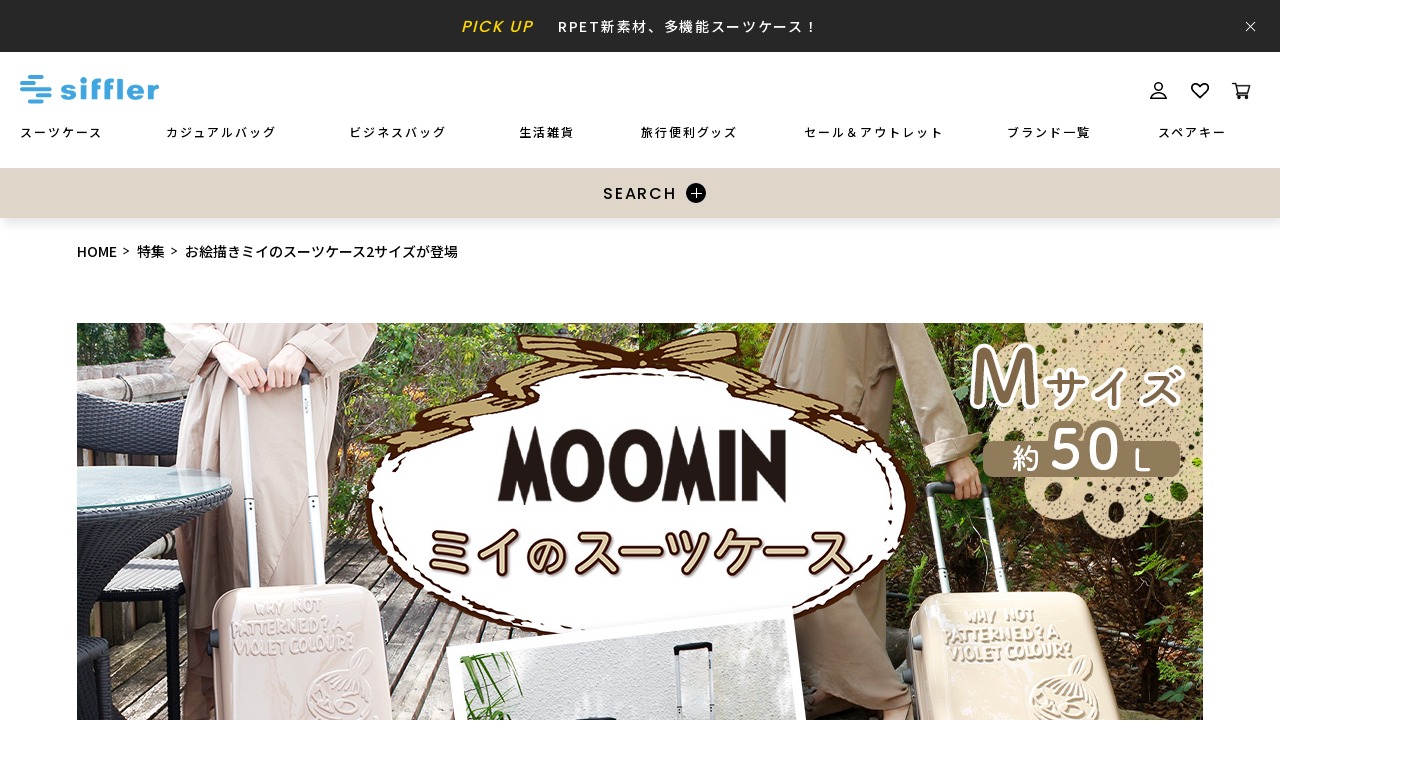

--- FILE ---
content_type: text/html; charset=UTF-8
request_url: https://www.siffler-store.com/feature/moomin2309/
body_size: 12388
content:
<!DOCTYPE html>
<html>

<head>
    

    <meta charset="UTF-8">
            
        <meta http-equiv="X-UA-Compatible" content="IE=edge">
    <meta name="format-detection" content="telephone=no">
    <title> お絵描きミイのスーツケース2サイズが登場 | シフレオンラインストア</title>
    <meta name="description" content="シフレオンラインストアのお絵描きミイのスーツケース2サイズが登場のページです。">
    <meta name="keywords" content="シフレオンラインストア">
    <!-- ogp -->
    <meta property="og:title" content="お絵描きミイのスーツケース2サイズが登場 |  シフレオンラインストア" />
    <meta property="og:type" content="article" />
    <meta property="og:description" content="シフレオンラインストアのお絵描きミイのスーツケース2サイズが登場のページです。" />
    <meta property="og:url" content="https://www.siffler-store.com/feature/moomin2309/" />
    <meta property="og:image" content="https://www.siffler-store.com/wp-content/themes/siffler/_assets/img/common/ogp.png" />
    <meta property="og:site_name" content="シフレオンラインストア" />
    <meta name="twitter:card" content="summary_large_image" />
    <meta name="twitter:image:src" content="https://www.siffler-store.com/wp-content/themes/siffler/_assets/images/ogp.png" />
    <meta name="twitter:title" content="お絵描きミイのスーツケース2サイズが登場 |  シフレオンラインストア" />
    <meta name="twitter:description" content="シフレオンラインストアのお絵描きミイのスーツケース2サイズが登場のページです。" />
    <!-- /ogp -->
    <meta name="viewport" content="width=device-width, initial-scale=1, viewport-fit=cover">
        <link rel="shortcut icon" href="https://www.siffler-store.com/wp-content/themes/siffler/_assets/images/favicon.ico">
    <link rel="apple-touch-icon" href="https://www.siffler-store.com/wp-content/themes/siffler/_assets/images/apple-touch-icon.png">
    <link rel="icon" type="image/png" href="https://www.siffler-store.com/wp-content/themes/siffler/_assets/images/android-chrome-256x256.png">
    <link rel="preconnect" href="https://fonts.gstatic.com">
    <link href="https://fonts.googleapis.com/css2?family=Noto+Sans+JP:wght@400;500;700&family=Poppins:wght@400;500;700&display=swap" rel="stylesheet">


    <script src="//r2.future-shop.jp/fs.siffler/pc/recommend.js"></script>
    <script src="/shop/js/webstore-vg.js?t=20210426101909"></script>
    <link rel="stylesheet" href="https://www.siffler-store.com/wp-content/themes/siffler/_assets/css/styles.css">
    <meta name='robots' content='max-image-preview:large' />
<link rel="alternate" title="oEmbed (JSON)" type="application/json+oembed" href="https://www.siffler-store.com/wp-json/oembed/1.0/embed?url=https%3A%2F%2Fwww.siffler-store.com%2Ffeature%2Fmoomin2309%2F" />
<link rel="alternate" title="oEmbed (XML)" type="text/xml+oembed" href="https://www.siffler-store.com/wp-json/oembed/1.0/embed?url=https%3A%2F%2Fwww.siffler-store.com%2Ffeature%2Fmoomin2309%2F&#038;format=xml" />
<style id='wp-img-auto-sizes-contain-inline-css' type='text/css'>
img:is([sizes=auto i],[sizes^="auto," i]){contain-intrinsic-size:3000px 1500px}
/*# sourceURL=wp-img-auto-sizes-contain-inline-css */
</style>
<style id='wp-emoji-styles-inline-css' type='text/css'>

	img.wp-smiley, img.emoji {
		display: inline !important;
		border: none !important;
		box-shadow: none !important;
		height: 1em !important;
		width: 1em !important;
		margin: 0 0.07em !important;
		vertical-align: -0.1em !important;
		background: none !important;
		padding: 0 !important;
	}
/*# sourceURL=wp-emoji-styles-inline-css */
</style>
<style id='wp-block-library-inline-css' type='text/css'>
:root{--wp-block-synced-color:#7a00df;--wp-block-synced-color--rgb:122,0,223;--wp-bound-block-color:var(--wp-block-synced-color);--wp-editor-canvas-background:#ddd;--wp-admin-theme-color:#007cba;--wp-admin-theme-color--rgb:0,124,186;--wp-admin-theme-color-darker-10:#006ba1;--wp-admin-theme-color-darker-10--rgb:0,107,160.5;--wp-admin-theme-color-darker-20:#005a87;--wp-admin-theme-color-darker-20--rgb:0,90,135;--wp-admin-border-width-focus:2px}@media (min-resolution:192dpi){:root{--wp-admin-border-width-focus:1.5px}}.wp-element-button{cursor:pointer}:root .has-very-light-gray-background-color{background-color:#eee}:root .has-very-dark-gray-background-color{background-color:#313131}:root .has-very-light-gray-color{color:#eee}:root .has-very-dark-gray-color{color:#313131}:root .has-vivid-green-cyan-to-vivid-cyan-blue-gradient-background{background:linear-gradient(135deg,#00d084,#0693e3)}:root .has-purple-crush-gradient-background{background:linear-gradient(135deg,#34e2e4,#4721fb 50%,#ab1dfe)}:root .has-hazy-dawn-gradient-background{background:linear-gradient(135deg,#faaca8,#dad0ec)}:root .has-subdued-olive-gradient-background{background:linear-gradient(135deg,#fafae1,#67a671)}:root .has-atomic-cream-gradient-background{background:linear-gradient(135deg,#fdd79a,#004a59)}:root .has-nightshade-gradient-background{background:linear-gradient(135deg,#330968,#31cdcf)}:root .has-midnight-gradient-background{background:linear-gradient(135deg,#020381,#2874fc)}:root{--wp--preset--font-size--normal:16px;--wp--preset--font-size--huge:42px}.has-regular-font-size{font-size:1em}.has-larger-font-size{font-size:2.625em}.has-normal-font-size{font-size:var(--wp--preset--font-size--normal)}.has-huge-font-size{font-size:var(--wp--preset--font-size--huge)}.has-text-align-center{text-align:center}.has-text-align-left{text-align:left}.has-text-align-right{text-align:right}.has-fit-text{white-space:nowrap!important}#end-resizable-editor-section{display:none}.aligncenter{clear:both}.items-justified-left{justify-content:flex-start}.items-justified-center{justify-content:center}.items-justified-right{justify-content:flex-end}.items-justified-space-between{justify-content:space-between}.screen-reader-text{border:0;clip-path:inset(50%);height:1px;margin:-1px;overflow:hidden;padding:0;position:absolute;width:1px;word-wrap:normal!important}.screen-reader-text:focus{background-color:#ddd;clip-path:none;color:#444;display:block;font-size:1em;height:auto;left:5px;line-height:normal;padding:15px 23px 14px;text-decoration:none;top:5px;width:auto;z-index:100000}html :where(.has-border-color){border-style:solid}html :where([style*=border-top-color]){border-top-style:solid}html :where([style*=border-right-color]){border-right-style:solid}html :where([style*=border-bottom-color]){border-bottom-style:solid}html :where([style*=border-left-color]){border-left-style:solid}html :where([style*=border-width]){border-style:solid}html :where([style*=border-top-width]){border-top-style:solid}html :where([style*=border-right-width]){border-right-style:solid}html :where([style*=border-bottom-width]){border-bottom-style:solid}html :where([style*=border-left-width]){border-left-style:solid}html :where(img[class*=wp-image-]){height:auto;max-width:100%}:where(figure){margin:0 0 1em}html :where(.is-position-sticky){--wp-admin--admin-bar--position-offset:var(--wp-admin--admin-bar--height,0px)}@media screen and (max-width:600px){html :where(.is-position-sticky){--wp-admin--admin-bar--position-offset:0px}}

/*# sourceURL=wp-block-library-inline-css */
</style>
<style id='classic-theme-styles-inline-css' type='text/css'>
/*! This file is auto-generated */
.wp-block-button__link{color:#fff;background-color:#32373c;border-radius:9999px;box-shadow:none;text-decoration:none;padding:calc(.667em + 2px) calc(1.333em + 2px);font-size:1.125em}.wp-block-file__button{background:#32373c;color:#fff;text-decoration:none}
/*# sourceURL=/wp-includes/css/classic-themes.min.css */
</style>
<link rel="https://api.w.org/" href="https://www.siffler-store.com/wp-json/" /><link rel="alternate" title="JSON" type="application/json" href="https://www.siffler-store.com/wp-json/wp/v2/feature/423" /><link rel="EditURI" type="application/rsd+xml" title="RSD" href="https://www.siffler-store.com/xmlrpc.php?rsd" />
<meta name="generator" content="WordPress 6.9" />
<link rel="canonical" href="https://www.siffler-store.com/feature/moomin2309/" />
<link rel='shortlink' href='https://www.siffler-store.com/?p=423' />
    
    <!-- Google tag (gtag.js) -->
    <script async src="https://www.googletagmanager.com/gtag/js?id=G-WLYZXW8PQ4"></script>
    <script>
      window.dataLayer = window.dataLayer || [];
      function gtag(){dataLayer.push(arguments);}
      gtag('js', new Date());

      gtag('config', 'G-WLYZXW8PQ4');
    </script>
</head>


<body class="">
    <div id="wrapper">
        <!-- header -->
        <header class="ly_header js_header">
            <!--↓↓↓　1段目の帯　↓↓↓-->
            <div class="bl_header_pickUp">
                <a href="https://www.siffler-store.com/p/search?keyword=RPET&minprice=&maxprice=" class="bl_header_pickUp_text">
        <span class="bl_header_pickUp_text_label en">PICK UP</span>
        RPET新素材、多機能スーツケース！  
    </a>
                <div class="bl_header_pickUp_icn js_header_pickUp_icn"></div>
            </div>
            <!--↑↑↑　1段目の帯　↑↑↑-->
            <!--↓↓↓　2段目の帯のstyle　↓↓↓-->
            <style>
                .bl_header_pickUp2 {
                    -webkit-box-pack: center;
                    -ms-flex-pack: center;
                    -webkit-box-align: center;
                    -ms-flex-align: center;
                    display: -webkit-box;
                    display: -ms-flexbox;
                    display: flex;
                    position: relative;
                    align-items: center;
                    justify-content: center;
                    width: 100%;
                    height: 52px;
                    background-color: #41A6DF;
                    /* このカラーナンバーで背景カラーを変更してください。 */
                }

                @media screen and (max-width: 768px) {
                    .bl_header_pickUp2 {
                        min-height: 45px;
                        padding: 0px 35px 0 10px;
                    }
                }

                .bl_header_pickUp2 .bl_header_pickUp_text_label {
                    margin-right: 20px;
                    color: #FFD800;
                    /* このカラーナンバーでRECOMMEND!部分のカラーを変更してください。 */
                    font-size: 16px;
                    font-style: italic;
                }

                @media screen and (max-width: 768px) {
                    .bl_header_pickUp2 .bl_header_pickUp_text_label {
                        margin-right: 10px;
                        font-size: 13px;
                    }
                }

                @media screen and (max-width: 768px) {
                    .bl_header_pickUp2 .bl_header_pickUp_text {
                        overflow: hidden;
                        font-size: 11px;
                        text-overflow: elipsis;
                        white-space: nowrap;
                    }
                }

                .bl_header_pickUp2 .bl_header_pickUp_icn {
                    position: absolute;
                    top: 0;
                    right: 20px;
                    bottom: 0;
                    width: 20px;
                    height: 20px;
                    margin: auto;
                }

                .bl_header_pickUp2 .bl_header_pickUp_icn::before {
                    -webkit-transform: rotate(45deg);
                    transform: rotate(45deg);
                }

                .bl_header_pickUp2 .bl_header_pickUp_icn::after {
                    -webkit-transform: rotate(-45deg);
                    transform: rotate(-45deg);
                }

                .bl_header_pickUp2 .bl_header_pickUp_icn::before,
                .bl_header_pickUp2 .bl_header_pickUp_icn::after {
                    display: block;
                    position: absolute;
                    top: 0px;
                    right: 0px;
                    bottom: 0px;
                    left: 0px;
                    width: 13px;
                    height: 1px;
                    margin: auto;
                    background-color: #000;
                    /* このカラーナンバーで右端のばってんカラーを変更してください。*/
                    content: "";
                }

                .bl_header_pickUp2 .bl_header_pickUp_text a {
                    color: #fff;
                    /* このカラーナンバーでテキストカラーを変更してください。 */
                }

                @media screen and (max-width: 320px) {
                    .bl_header_pickUp2 .bl_header_pickUp_text a {
                        font-size: 10px;
                    }
                }
            </style>
            <!--↑↑↑　2段目の帯のstyle　↑↑↑-->
            <!--↓↓↓　2段目の帯　↓↓↓-->
            <!-- ↓↓↓ リンク、タイトルを変更してください ↓↓↓  -->
            <!--<div class="bl_header_pickUp2">
                
                <a href="https://www.siffler-store.com/c/brand/license" class="bl_header_pickUp_text">
                    <span class="bl_header_pickUp_text_label en">RECOMMEND!</span>
                    人気のキャラクター商品が大集合
                </a>
                
                <div class="bl_header_pickUp_icn js_header_pickUp_icn2"></div>
            </div>-->
            <!-- ↑↑↑ リンク、タイトルを変更してください ↑↑↑  -->
            <!--↑↑↑　2段目の帯　↑↑↑-->
            <nav class="bl_nav">
                <div class="bl_nav__inner">
                    <h1 class="bl_nav_logo_wrapper">
                        <a href="/" class="bl_nav_logo">
                            <img src="https://www.siffler-store.com/wp-content/themes/siffler/_assets/images/cmn/logo_01.png" srcset="https://www.siffler-store.com/wp-content/themes/siffler/_assets/images/cmn/logo_01.png 1x,https://www.siffler-store.com/wp-content/themes/siffler/_assets/images/cmn/logo_01@2x.png 2x" alt="siffler" class="bl_nav_logo_image">
                        </a>
                    </h1>


                    <div class="bl_nav_list_wrapper">
                        <div class="bl_nav_list_wrapper_inner">
                            <ul class="bl_nav_list">
                                <li class="bl_nav_item bl_nav_item__bg bl_nav_item__sp fs-clientInfo is-ready">
                                    <a href="/my/top" class="bl_nav_link logout my-{@ member.logged_in @}">
                                        <div class="bl_nav_link_inner">
                                            <span class="bl_nav_link_ja bl_nav_link_ja__icn bl_nav_link_ja__icn__person">MY PAGE / 会員ページ</span>
                                        </div>
                                    </a>
                                </li>
                                <li class="bl_nav_item bl_nav_item__bg bl_nav_item__sp fs-clientInfo is-ready">
                                    <a href="/p/login" class="bl_nav_link login my-{@ member.logged_in @}">
                                        <div class="bl_nav_link_inner">
                                            <span class="bl_nav_link_ja bl_nav_link_ja__icn bl_nav_link_ja__icn__person">LOG IN / ログイン</span>
                                        </div>
                                    </a>
                                </li>
                                <li class="bl_nav_item spBlock">
                                    <a href="/p/cart?type=purchase" class="bl_nav_link">
                                        <div class="bl_nav_link_inner">
                                            <span class="bl_nav_link_ja bl_nav_link_ja__icn bl_nav_link_ja__icn__cart">CART / 買い物かご</span>
                                            <!-- <span class="cartBaddie fs-client-cart-count"></span> -->
                                        </div>
                                    </a>
                                </li>
                                <li class="bl_nav_item spBlock">
                                    <a href="/feature" class="bl_nav_link">
                                        <div class="bl_nav_link_inner">
                                            <span class="bl_nav_link_ja bl_nav_link_ja__icn bl_nav_link_ja__icn__feature">特集一覧</span>
                                        </div>
                                    </a>
                                </li>


                                <li class="bl_nav_item bl_nav_item__icn">
                                    <div class="bl_nav_linkWrap js_mega">
                                        <a href="https://www.siffler-store.com/c/luggage" class="bl_nav_link">
                                            <div class="bl_nav_link_inner">
                                                <span class="bl_nav_link_ja">スーツケース</span><br>
                                                <span class="bl_nav_link_en en pcBlock">LUGGAGE</span>
                                            </div>
                                        </a>
                                    </div>
                                    <ul class="bl_mega_contentWrap">
                                        <li class="bl_mega_contentWrap_inner">
                                            <ul class="bl_mega_content">
                                                <li class="bl_mega_item bl_mega_item__lg">
                                                    <a href="https://www.siffler-store.com/c/luggage" class="bl_mega_link">
                                                        <figure class="bl_mega_imgWrap">
                                                            <img src="https://www.siffler-store.com/wp-content/themes/siffler/_assets/images/cmn/icn_luggage.png" srcset="https://www.siffler-store.com/wp-content/themes/siffler/_assets/images/cmn/icn_luggage.png 1x,https://www.siffler-store.com/wp-content/themes/siffler/_assets/images/cmn/icn_luggage@2x.png 2x" alt="luggage">
                                                        </figure>
                                                        <span class="bl_mega_caption_ja">スーツケース</span>
                                                        <span class="bl_mega_caption_en en">LUGGAGE</span>
                                                    </a>
                                                </li>
                                                <li class="bl_mega_item">
                                                    <a href="https://www.siffler-store.com/c/luggage/zipper-luggage" class="bl_mega_link">ジッパータイプ</a>
                                                </li>
                                                <li class="bl_mega_item">
                                                    <a href="https://www.siffler-store.com/c/luggage/frame-luggage" class="bl_mega_link">フレームタイプ</a>
                                                </li>
                                                <li class="bl_mega_item">
                                                    <a href="https://www.siffler-store.com/c/luggage/softside-luggage" class="bl_mega_link">ソフトキャリー</a>
                                                </li>
                                                 <li class="bl_mega_item">
                                        <a href="https://www.siffler-store.com/c/luggage/hybrid-luggage" class="bl_mega_link">ハイブリッドタイプ</a>
                                    </li>
                                                <li class="bl_mega_item">
                                                    <a href="https://www.siffler-store.com/c/luggage/trunk-luggage" class="bl_mega_link">トランクキャリー</a>
                                                </li>
                                                <li class="bl_mega_item">
                                                    <a href="https://www.siffler-store.com/c/luggage/s-size-luggage" class="bl_mega_link">1~3泊向け（〜45L）</a>
                                                </li>
                                                <li class="bl_mega_item">
                                                    <a href="https://www.siffler-store.com/c/luggage/m-size-luggage" class="bl_mega_link">3~5泊向け（46L〜70L）</a>
                                                </li>
                                                <li class="bl_mega_item">
                                                    <a href="https://www.siffler-store.com/c/luggage/l-size-luggage" class="bl_mega_link">5~7泊向け（71L〜100L）</a>
                                                </li>
                                                <li class="bl_mega_item">
                                                    <a href="https://www.siffler-store.com/c/luggage/xl-size-luggage" class="bl_mega_link">7泊~長期向け（101L~）</a>
                                                </li>

                                            </ul>
                                        </li>
                                    </ul>


                                </li>
                                <li class="bl_nav_item bl_nav_item__icn">
                                    <div class="bl_nav_linkWrap js_mega">
                                        <a href="https://www.siffler-store.com/c/bags" class="bl_nav_link">
                                            <div class="bl_nav_link_inner">
                                                <span class="bl_nav_link_ja">カジュアルバッグ</span><br>
                                                <span class="bl_nav_link_en en pcBlock">BAGS</span>

                                            </div>
                                        </a>
                                    </div>

                                    <ul class="bl_mega_contentWrap">
                                        <li class="bl_mega_contentWrap_inner">
                                            <ul class="bl_mega_content">
                                                <li class="bl_mega_item bl_mega_item__lg">
                                                    <a href="https://www.siffler-store.com/c/bags" class="bl_mega_link">
                                                        <figure class="bl_mega_imgWrap">
                                                            <img src="https://www.siffler-store.com/wp-content/themes/siffler/_assets/images/cmn/icn_bags.png" srcset="https://www.siffler-store.com/wp-content/themes/siffler/_assets/images/cmn/icn_bags.png 1x,https://www.siffler-store.com/wp-content/themes/siffler/_assets/images/cmn/icn_bags@2x.png 2x" alt="luggage">
                                                        </figure>

                                                        <span class="bl_mega_caption_ja">カジュアルバッグ</span>
                                                        <span class="bl_mega_caption_en en">BAGS</span>
                                                    </a>
                                                </li>
                                                <li class="bl_mega_item">
                                                    <a href="https://www.siffler-store.com/c/bags/tote-bags" class="bl_mega_link">トートバッグ</a>
                                                </li>
                                                <li class="bl_mega_item">
                                                    <a href="https://www.siffler-store.com/c/bags/mini-tote-bags" class="bl_mega_link">ミニトート</a>
                                                </li>
                                                <li class="bl_mega_item">
                                                    <a href="https://www.siffler-store.com/c/bags/boston-bags" class="bl_mega_link">ボストンバッグ</a>
                                                </li>
                                                <li class="bl_mega_item">
                                                    <a href="https://www.siffler-store.com/c/bags/backpacks" class="bl_mega_link">リュックサック</a>
                                                </li>
                                                <li class="bl_mega_item">
                                                    <a href="https://www.siffler-store.com/c/bags/sling-bags" class="bl_mega_link">ボディバッグ・ウエストバッグ</a>
                                                </li>
                                                <li class="bl_mega_item">
                                                    <a href="https://www.siffler-store.com/c/bags/shoulder-bags" class="bl_mega_link">ショルダーバッグ</a>
                                                </li>                                                                                               
                                                <li class="bl_mega_item">
                                                    <a href="https://www.siffler-store.com/c/bags/bag-in-bag" class="bl_mega_link">バッグインバッグ</a>
                                                </li>                                                
                                            </ul>
                                        </li>
                                    </ul>
                                </li>

                                <li class="bl_nav_item bl_nav_item__icn">
                                    <div class="bl_nav_linkWrap js_mega">
                                        <a href="https://www.siffler-store.com/c/business-bags" class="bl_nav_link">
                                            <div class="bl_nav_link_inner">
                                                <span class="bl_nav_link_ja">ビジネスバッグ</span><br>
                                                <span class="bl_nav_link_en en pcBlock">BUSINESS BAGS</span>
                                            </div>
                                        </a>
                                    </div>
                                    <ul class="bl_mega_contentWrap">
                                        <li class="bl_mega_contentWrap_inner">
                                            <ul class="bl_mega_content">
                                                <li class="bl_mega_item bl_mega_item__lg">
                                                    <a href="https://www.siffler-store.com/c/business-bags" class="bl_mega_link">
                                                        <figure class="bl_mega_imgWrap">
                                                            <img src="https://www.siffler-store.com/wp-content/themes/siffler/_assets/images/cmn/icn_business.png" srcset="https://www.siffler-store.com/wp-content/themes/siffler/_assets/images/cmn/icn_business.png 1x,https://www.siffler-store.com/wp-content/themes/siffler/_assets/images/cmn/icn_business@2x.png 2x" alt="luggage">
                                                        </figure>

                                                        <span class="bl_mega_caption_ja">ビジネスバッグ</span>
                                                        <span class="bl_mega_caption_en en">BUSINESS BAGS</span>
                                                    </a>
                                                </li>
                                                <li class="bl_mega_item">
                                                    <a href="https://www.siffler-store.com/c/business-bags/briefcase" class="bl_mega_link">ブリーフケース</a>
                                                </li>
                                                <li class="bl_mega_item">
                                                    <a href="https://www.siffler-store.com/c/business-bags/business-backpacks" class="bl_mega_link">ビジネスリュック・3WAY</a>
                                                </li>
                                                <li class="bl_mega_item"><a href="https://www.siffler-store.com/c/business-bags/business-tote" class="bl_mega_link">ビジネストート</a></li>
                                                <li class="bl_mega_item"><a href="https://www.siffler-store.com/c/business-bags/business-accessories" class="bl_mega_link">ビジネスアクセサリー</a></li>
                                            </ul>
                                        </li>
                                    </ul>


                                </li>
                                <li class="bl_nav_item bl_nav_item__icn">
                                    <div class="bl_nav_linkWrap js_mega">
                                        <a href="https://www.siffler-store.com/c/zakka" class="bl_nav_link">
                                            <div class="bl_nav_link_inner">
                                                <span class="bl_nav_link_ja">生活雑貨</span><br>
                                                <span class="bl_nav_link_en en pcBlock">ZAKKA</span>

                                            </div>
                                        </a>
                                    </div>

                                    <ul class="bl_mega_contentWrap">
                                        <li class="bl_mega_contentWrap_inner">
                                            <ul class="bl_mega_content">
                                                <li class="bl_mega_item bl_mega_item__lg">
                                                    <a href="https://www.siffler-store.com/c/zakka" class="bl_mega_link">
                                                        <figure class="bl_mega_imgWrap">
                                                            <img src="https://www.siffler-store.com/wp-content/themes/siffler/_assets/images/cmn/icn_zakka.png" srcset="https://www.siffler-store.com/wp-content/themes/siffler/_assets/images/cmn/icn_zakka.png 1x,https://www.siffler-store.com/wp-content/themes/siffler/_assets/images/cmn/icn_zakka@2x.png 2x" alt="ZAKKA">
                                                        </figure>

                                                        <span class="bl_mega_caption_ja">雑貨</span>
                                                        <span class="bl_mega_caption_en en">ZAKKA</span>
                                                    </a>
                                                </li>
                                                <li class="bl_mega_item">
                                                    <a href="https://www.siffler-store.com/c/zakka/luggage-cart" class="bl_mega_link">キャリーカート</a>
                                                </li>
                                                <li class="bl_mega_item">
                                                    <a href="https://www.siffler-store.com/c/zakka/bungee-cord" class="bl_mega_link">キャリーバンド</a>
                                                </li>
                                                
                                                <li class="bl_mega_item">
                                                    <a href="https://www.siffler-store.com/c/zakka/shopping-cart" class="bl_mega_link">ショッピングカート</a>
                                                </li>
                                                <li class="bl_mega_item">
                                                    <a href="https://www.siffler-store.com/c/zakka/eco-bags" class="bl_mega_link">エコバッグ</a>
                                                </li>
                                                <li class="bl_mega_item">
                                                    <a href="https://www.siffler-store.com/c/zakka/hot-cold-bag" class="bl_mega_link">保冷ランチバッグ</a>
                                                </li>
                                                <li class="bl_mega_item">
                                                    <a href="https://www.siffler-store.com/c/zakka/outdoor-goods" class="bl_mega_link">アウトドアグッズ</a>
                                                </li>
                                               
                                                <li class="bl_mega_item">
                                                    <a href="https://www.siffler-store.com/c/zakka/face-masks" class="bl_mega_link">マスク</a>
                                                </li>
                                                
                                            </ul>
                                        </li>
                                    </ul>
                                </li>
                                <li class="bl_nav_item bl_nav_item__icn">
                                    <div class="bl_nav_linkWrap js_mega">
                                        <a href="https://www.siffler-store.com/c/travel-accessories" class="bl_nav_link">
                                            <div class="bl_nav_link_inner">
                                                <span class="bl_nav_link_ja">旅行便利グッズ</span><br>
                                                <span class="bl_nav_link_en en pcBlock">ACCESSORIES</span>
                                            </div>
                                        </a>
                                    </div>
                                    <ul class="bl_mega_contentWrap">
                                        <li class="bl_mega_contentWrap_inner">
                                            <ul class="bl_mega_content">
                                                <li class="bl_mega_item bl_mega_item__lg">
                                                    <a href="https://www.siffler-store.com/c/travel-accessories" class="bl_mega_link">
                                                        <figure class="bl_mega_imgWrap">
                                                            <img src="https://www.siffler-store.com/wp-content/themes/siffler/_assets/images/cmn/icn_travel.png" srcset="https://www.siffler-store.com/wp-content/themes/siffler/_assets/images/cmn/icn_travel.png 1x,https://www.siffler-store.com/wp-content/themes/siffler/_assets/images/cmn/icn_travel@2x.png 2x" alt="luggage">
                                                        </figure>

                                                        <span class="bl_mega_caption_ja">旅行便利グッズ</span>
                                                        <span class="bl_mega_caption_en en">TRAVEL ACCESSORIES</span>
                                                    </a>
                                                </li>
                                                <li class="bl_mega_item">
                                                    <a href="https://www.siffler-store.com/c/travel-accessories/luggage-strap" class="bl_mega_link">スーツケースベルト</a>
                                                </li>
                                                <li class="bl_mega_item">
                                                    <a href="https://www.siffler-store.com/c/travel-accessories/luggage-lock" class="bl_mega_link">TSA南京錠・ダイヤルロック</a>
                                                </li>
                                                <li class="bl_mega_item">
                                                    <a href="https://www.siffler-store.com/c/travel-accessories/packing-organization" class="bl_mega_link">ポーチ・収納グッズ</a>
                                                </li>
                                                <li class="bl_mega_item">
                                                    <a href="https://www.siffler-store.com/c/travel-accessories/travel-comfort" class="bl_mega_link">ネックピロー・機内グッズ</a>
                                                </li>
                                                <li class="bl_mega_item">
                                                    <a href="https://www.siffler-store.com/c/travel-accessories/wallets-passport-covers" class="bl_mega_link">パスポートケース・<br>セキュリティグッズ</a>
                                                </li>
                                                <li class="bl_mega_item">
                                                    <a href="https://www.siffler-store.com/c/travel-accessories/luggage-tag" class="bl_mega_link">ラゲッジタグ</a>
                                                </li>
                                                <li class="bl_mega_item">
                                                    <a href="https://www.siffler-store.com/c/travel-accessories/luggage-cover" class="bl_mega_link">スーツケースカバー</a>
                                                </li>
                                                <li class="bl_mega_item">
                                                    <a href="https://www.siffler-store.com/c/travel-accessories/luggage-scales" class="bl_mega_link">ラゲッジスケール</a>
                                                </li>
                                                <li class="bl_mega_item"><a href="https://www.siffler-store.com/c/travel-accessories/compression-t-shirt" class="bl_mega_link">圧縮Tシャツ</a></li>
                                            </ul>
                                        </li>
                                    </ul>

                                </li>
                                <li class="bl_nav_item bl_nav_item__icn">
                                    <div class="bl_nav_linkWrap js_mega">
                                        <a href="https://www.siffler-store.com/c/sale-outlet" class="bl_nav_link">
                                            <div class="bl_nav_link_inner">
                                                <span class="bl_nav_link_ja">セール＆アウトレット</span>
                                                <span class="bl_nav_link_en en pcBlock">SALE&amp;OUTLET</span>
                                            </div>
                                        </a>
                                    </div>
                                    <ul class="bl_mega_contentWrap">
                                        <li class="bl_mega_contentWrap_inner">
                                            <ul class="bl_mega_content">
                                                <li class="bl_mega_item bl_mega_item__lg">
                                                    <a href="https://www.siffler-store.com/c/sale-outlet" class="bl_mega_link">
                                                        <figure class="bl_mega_imgWrap">
                                                            <img src="https://www.siffler-store.com/wp-content/themes/siffler/_assets/images/cmn/icn_coupon.png" srcset="https://www.siffler-store.com/wp-content/themes/siffler/_assets/images/cmn/icn_coupon.png 1x,https://www.siffler-store.com/wp-content/themes/siffler/_assets/images/cmn/icn_coupon@2x.png 2x" alt="luggage">
                                                        </figure>

                                                        <span class="bl_mega_caption_ja">セール&amp;アウトレット</span>
                                                        <span class="bl_mega_caption_en en">SALE &amp; OUTLET</span>
                                                    </a>
                                                </li>
                                                <li class="bl_mega_item">
                                                    <a href="https://www.siffler-store.com/c/sale-outlet/special-prices" class="bl_mega_link">SPECIAL PRICE</a>
                                                </li>
                                                <li class="bl_mega_item">
                                                    <a href="https://www.siffler-store.com/c/sale-outlet/outlet" class="bl_mega_link">OUTLET</a>
                                                </li>
                                            </ul>
                                        </li>
                                    </ul>
                                </li>
                                <li class="bl_nav_item bl_nav_item__icn">
                                    <div class="bl_nav_linkWrap">
                                        <a href="https://www.siffler-store.com/c/brand" class="bl_nav_link">
                                            <div class="bl_nav_link_inner">
                                                <span class="bl_nav_link_ja">ブランド一覧</span><br>
                                                <span class="bl_nav_link_en en pcBlock">BRAND</span>
                                            </div>
                                        </a>
                                    </div>
                                </li>
								 <li class="bl_nav_item bl_nav_item__icn">
                                    <div class="bl_nav_linkWrap">
                                        <a href="https://www.siffler-store.com/c/travel-accessories/luggage-lock/hard-key" class="bl_nav_link">
                                            <div class="bl_nav_link_inner">
                                                <span class="bl_nav_link_ja">スペアキー</span><br>
                                                <span class="bl_nav_link_en en pcBlock">SPARE KEY</span>
                                            </div>
                                        </a>
                                    </div>
                                </li>

                                <li class="bl_nav_item bl_nav_item__sns spBlock">
                                    <ul class="bl_header_sns_list">
                                        <li class="bl_header_sns_item">
                                            <a href="https://twitter.com/hapi_tas" class="bl_header_sns_link" target="_blank">
                                                <img src="https://www.siffler-store.com/wp-content/themes/siffler/_assets/images/cmn/icn_twitter__blue.png" srcset="https://www.siffler-store.com/wp-content/themes/siffler/_assets/images/cmn/icn_twitter__blue.png 1x,https://www.siffler-store.com/wp-content/themes/siffler/_assets/images/cmn/icn_twitter__blue@2x.png 2x" alt="twitter">
                                            </a>
                                        </li>
                                        <li class="bl_header_sns_item">
                                            <a href="https://www.facebook.com/siffler.hapitas/" class="bl_header_sns_link" target="_blank">
                                                <img src="https://www.siffler-store.com/wp-content/themes/siffler/_assets/images/cmn/icn_facebook__blue.png" srcset="https://www.siffler-store.com/wp-content/themes/siffler/_assets/images/cmn/icn_facebook__blue.png 1x,https://www.siffler-store.com/wp-content/themes/siffler/_assets/images/cmn/icn_facebook__blue@2x.png 2x" alt="facebook">
                                            </a>
                                        </li>
                                        <li class="bl_header_sns_item">
                                            <a href="https://www.instagram.com/siffler.hapitas/" class="bl_header_sns_link" target="_blank">
                                                <img src="https://www.siffler-store.com/wp-content/themes/siffler/_assets/images/cmn/icn_instagram__blue.png" srcset="https://www.siffler-store.com/wp-content/themes/siffler/_assets/images/cmn/icn_instagram__blue.png 1x,https://www.siffler-store.com/wp-content/themes/siffler/_assets/images/cmn/icn_instagram__blue@2x.png 2x" alt="instagram">
                                            </a>
                                        </li>
                                        <li class="bl_header_sns_item">
                                            <a href="https://www.youtube.com/channel/UC5lFybk49zYyahmsOuVUDqg" class="bl_header_sns_link" target="_blank">
                                                <img src="https://www.siffler-store.com/wp-content/themes/siffler/_assets/images/cmn/icn_youtube__blue.png" srcset="https://www.siffler-store.com/wp-content/themes/siffler/_assets/images/cmn/icn_youtube__blue.png 1x,https://www.siffler-store.com/wp-content/themes/siffler/_assets/images/cmn/icn_youtube__blue@2x.png 2x" alt="youtube">
                                            </a>
                                        </li>
                                    </ul>
                                </li>
                            </ul>
                        </div>
                    </div>

                    <div class="bl_headerLink">
                        <ul class="bl_headerLink_list">
                            <li class="bl_headerLink_item bl_headerLink_item__person">
                                <a href="/my/top" class="bl_headerLink_link">
                                    <img src="https://www.siffler-store.com/wp-content/themes/siffler/_assets/images/cmn/icn_person.png" srcset="https://www.siffler-store.com/wp-content/themes/siffler/_assets/images/cmn/icn_person.png 1x,https://www.siffler-store.com/wp-content/themes/siffler/_assets/images/cmn/icn_person@2x.png 2x" alt="" class="pcBlock">
                                    <img src="https://www.siffler-store.com/wp-content/themes/siffler/_assets/images/cmn/icn_person_sp.png" srcset="https://www.siffler-store.com/wp-content/themes/siffler/_assets/images/cmn/icn_person_sp.png 1x,https://www.siffler-store.com/wp-content/themes/siffler/_assets/images/cmn/icn_person_sp@2x.png 2x" alt="" class="spBlock">
                                </a>
                            </li>
                            <li class="bl_headerLink_item bl_headerLink_item__heart">
                                <a href="/my/wishlist" class="bl_headerLink_link">
                                    <img src="https://www.siffler-store.com/wp-content/themes/siffler/_assets/images/cmn/icn_heart.png" srcset="https://www.siffler-store.com/wp-content/themes/siffler/_assets/images/cmn/icn_heart.png 1x,https://www.siffler-store.com/wp-content/themes/siffler/_assets/images/cmn/icn_heart@2x.png 2x" alt="" class="pcBlock">
                                    <img src="https://www.siffler-store.com/wp-content/themes/siffler/_assets/images/cmn/icn_heart_sp.png" srcset="https://www.siffler-store.com/wp-content/themes/siffler/_assets/images/cmn/icn_heart_sp.png 1x,https://www.siffler-store.com/wp-content/themes/siffler/_assets/images/cmn/icn_heart_sp@2x.png 2x" alt="" class="spBlock">
                                </a>
                            </li>
                            <li class="bl_headerLink_item bl_headerLink_item__cart">
                                <a href="/p/cart?type=purchase" class="bl_headerLink_link">
                                    <img src="https://www.siffler-store.com/wp-content/themes/siffler/_assets/images/cmn/icn_cart.png" srcset="https://www.siffler-store.com/wp-content/themes/siffler/_assets/images/cmn/icn_cart.png 1x,https://www.siffler-store.com/wp-content/themes/siffler/_assets/images/cmn/icn_cart@2x.png 2x" alt="" class="pcBlock">
                                    <img src="https://www.siffler-store.com/wp-content/themes/siffler/_assets/images/cmn/icn_cart_sp.png" srcset="https://www.siffler-store.com/wp-content/themes/siffler/_assets/images/cmn/icn_cart_sp.png 1x,https://www.siffler-store.com/wp-content/themes/siffler/_assets/images/cmn/icn_cart_sp@2x.png 2x" alt="" class="spBlock">
                                    <!-- <span class="cartBaddie fs-client-cart-count"></span> -->
                                </a>
                            </li>
                            <!-- <li class="bl_headerLink_item bl_headerLink_item__search pcBlock">
                                <a href="/f/search?clear=true" class="bl_headerLink_link">
                                    <img src="https://www.siffler-store.com/wp-content/themes/siffler/_assets/images/cmn/icn_search.png" srcset="https://www.siffler-store.com/wp-content/themes/siffler/_assets/images/cmn/icn_search.png 1x,https://www.siffler-store.com/wp-content/themes/siffler/_assets/images/cmn/icn_search@2x.png 2x" alt="" class="pcBlock">
                                    <img src="https://www.siffler-store.com/wp-content/themes/siffler/_assets/images/cmn/icn_search_sp.png" srcset="https://www.siffler-store.com/wp-content/themes/siffler/_assets/images/cmn/icn_search_sp.png 1x,https://www.siffler-store.com/wp-content/themes/siffler/_assets/images/cmn/icn_search_sp@2x.png 2x" alt="" class="spBlock">
                                </a>
                            </li> -->
                        </ul>
                    </div>

                    <div class="bl_btn_wrapper spBlock">
                        <a href="" class="bl_nav_btnHamburger js_nav_btnHamburger">
                            <span class="top"></span>
                            <span class="middle"></span>
                            <span class="bottom"></span>
                        </a>
                    </div>

                </div>
            </nav>

        </header>
        <!-- /header -->
        <span class="megabg"></span>
        <!--bl_header_search-->
        <div class="bl_header_search">
            <div class="bl_accordion">
                <h4 class="bl_accordion_title js_accordion_title en"><span class="bl_accordion_title_icn"></span>SEARCH</h4>
                <div class="bl_accordion_content js_accordion_content">
                    <form action="/p/search" class="form01">
                        <table class="hatch_tab">
                            <tr class="box_keyWord">
                                <th>キーワード</th>
                                <td><input type="text" name="keyword" value="" placeholder="キーワードを入力してください"></td>
                            </tr>
                            <tr class="box_price">
                                <th>価格</th>
                                <td>
                                    <div class="sty_selectWrap">
                                        <span class="sty_select">
                                            <select name="minprice">
                                                <option value="" hidden>価格を選択してください</option>
                                                <option value="1000" name="minprice">1,000</option>
                                                <option value="2000" name="minprice">2,000</option>
                                                <option value="3000" name="minprice">3,000</option>
                                                <option value="4000" name="minprice">4,000</option>
                                                <option value="5000" name="minprice">5,000</option>
                                                <option value="10000" name="minprice">10,000</option>
                                                <option value="20000" name="minprice">20,000</option>
                                                <option value="30000" name="minprice">30,000</option>
                                                <option value="" selected="">設定しない</option>
                                            </select>
                                        </span>
                                        <span class="sty_select_line">〜</span>
                                        <span class="sty_select">
                                            <select name="maxprice">
                                                <option value="" hidden>価格を選択してください</option>
                                                <option value="1000" name="maxprice">1,000</option>
                                                <option value="2000" name="maxprice">2,000</option>
                                                <option value="3000" name="maxprice">3,000</option>
                                                <option value="4000" name="maxprice">4,000</option>
                                                <option value="5000" name="maxprice">5,000</option>
                                                <option value="10000" name="maxprice">10,000</option>
                                                <option value="20000" name="maxprice">20,000</option>
                                                <option value="30000" name="maxprice">30,000</option>
                                                <option value="50000" name="maxprice">50,000</option>
                                                <option value="100000" name="maxprice">100,000</option>
                                                <option value="" selected="">設定しない</option>
                                            </select>
                                        </span>
                                    </div>
                                </td>
                            </tr>
                            <tr class="box_category">
                                <th>カテゴリー</th>
                                <td>
                                    <span class="sty_checkbox">
                                        <label><input type="checkbox" name="tag" value="旅行">
                                            <span class="checkbox-label">旅行</span>
                                        </label>
                                        <label><input type="checkbox" name="tag" value="ビジネス">
                                            <span class="checkbox-label">ビジネス</span>
                                        </label>
                                        <label><input type="checkbox" name="tag" value="ライフスタイル">
                                            <span class="checkbox-label">ライフスタイル</span>
                                        </label>
                                        <label><input type="checkbox" name="tag" value="アウトドア・レジャー">
                                            <span class="checkbox-label">アウトドア・レジャー</span>
                                        </label>
                                    </span>
                                </td>
                            </tr>
                            <tr class="box_itemCategory">
                                <th>アイテムカテゴリー</th>
                                <td>
                                    <span class="sty_checkbox">
                                        <label><input type="checkbox" name="tag" value="エコバッグ">
                                            <span class="checkbox-label">エコバッグ</span>
                                        </label>
                                        <label><input type="checkbox" name="tag" value="レジカゴ用バッグ">
                                            <span class="checkbox-label">レジカゴ用バッグ</span>
                                        </label>
                                        <label><input type="checkbox" name="tag" value="帆布バッグ">
                                            <span class="checkbox-label">帆布バッグ</span>
                                        </label>
                                        <label><input type="checkbox" name="tag" value="ミニトート">
                                            <span class="checkbox-label">ミニトート</span>
                                        </label>
                                        <label><input type="checkbox" name="tag" value="バッグインバッグ">
                                            <span class="checkbox-label">バッグインバッグ</span>
                                        </label>
                                        <label><input type="checkbox" name="tag" value="トートバッグ">
                                            <span class="checkbox-label">トートバッグ</span>
                                        </label>
                                        <label><input type="checkbox" name="tag" value="ボストンバッグ">
                                            <span class="checkbox-label">ボストンバッグ</span>
                                        </label>
                                        <label><input type="checkbox" name="tag" value="リュックサック">
                                            <span class="checkbox-label">リュックサック</span>
                                        </label>
                                        <label><input type="checkbox" name="tag" value="ショッピングカート">
                                            <span class="checkbox-label">ショッピングカート</span>
                                        </label>

                                        <label><input type="checkbox" name="tag" value="キャリーカート">
                                            <span class="checkbox-label">キャリーカート</span>
                                        </label>
                                        <label><input type="checkbox" name="tag" value="スーツケース（ジッパータイプ）">
                                            <span class="checkbox-label">スーツケース（ジッパータイプ）</span>
                                        </label>
                                        <label><input type="checkbox" name="tag" value="スーツケース（フレームタイプ）">
                                            <span class="checkbox-label">スーツケース（フレームタイプ）</span>
                                        </label>
                                        <label><input type="checkbox" name="tag" value="ソフトキャリー">
                                            <span class="checkbox-label">ソフトキャリー</span>
                                        </label>
                                        <label><input type="checkbox" name="tag" value="トランクキャリー">
                                            <span class="checkbox-label">トランクキャリー</span>
                                        </label>
                                        <label><input type="checkbox" name="tag" value="圧縮袋">
                                            <span class="checkbox-label">圧縮袋</span>
                                        </label>
                                        <label><input type="checkbox" name="tag" value="オーガナイザー">
                                            <span class="checkbox-label">オーガナイザー</span>
                                        </label>
                                        <label><input type="checkbox" name="tag" value="ネックピロー">
                                            <span class="checkbox-label">ネックピロー</span>
                                        </label>
                                        <label><input type="checkbox" name="tag" value="ネームタグ">
                                            <span class="checkbox-label">ネームタグ</span>
                                        </label>
                                        <label><input type="checkbox" name="tag" value="ブリーフケース">
                                            <span class="checkbox-label">ブリーフケース</span>
                                        </label>
                                        <label><input type="checkbox" name="tag" value="ビジネスリュック・3Way">
                                            <span class="checkbox-label">ビジネスリュック・3Way</span>
                                        </label>
                                        <label><input type="checkbox" name="tag" value="ミッフィー">
                                            <span class="checkbox-label">ミッフィー</span>
                                        </label>
                                        <label><input type="checkbox" name="tag" value="スヌーピー">
                                            <span class="checkbox-label">スヌーピー</span>
                                        </label>
                                        <label><input type="checkbox" name="tag" value="Disney">
                                            <span class="checkbox-label">Disney</span>
                                        </label>
                                        <label><input type="checkbox" name="tag" value="キャラクター">
                                            <span class="checkbox-label">キャラクター</span>
                                        </label>
                                        <label><input type="checkbox" name="tag" value="ハピタス">
                                            <span class="checkbox-label">ハピタス</span>
                                        </label>
                                        <label><input type="checkbox" name="tag" value="ゼログラ">
                                            <span class="checkbox-label">ゼログラ</span>
                                        </label>
                                        <label><input type="checkbox" name="tag" value="ルナルクス">
                                            <span class="checkbox-label">ルナルクス</span>
                                        </label>
                                        <label><input type="checkbox" name="tag" value="グリーンワークス">
                                            <span class="checkbox-label">グリーンワークス</span>
                                        </label>
                                        <label><input type="checkbox" name="tag" value="OUTLET">
                                            <span class="checkbox-label">アウトレット</span>
                                        </label>
                                        <label><input type="checkbox" name="tag" value="SALE">
                                            <span class="checkbox-label">セール</span>
                                        </label>
                                    </span>
                                </td>
                            </tr>
                            <tr class="box_function">
                                <th>機能から探す</th>
                                <td>
                                    <span class="sty_checkbox">
                                        <label><input type="checkbox" name="tag" value="グリップマスター">
                                            <span class="checkbox-label">グリップマスター</span>
                                        </label>
                                        <label><input type="checkbox" name="tag" value="抗菌">
                                            <span class="checkbox-label">抗菌</span>
                                        </label>
                                        <label><input type="checkbox" name="tag" value="洗濯可能">
                                            <span class="checkbox-label">洗濯可能</span>
                                        </label>
                                        <label><input type="checkbox" name="tag" value="撥水">
                                            <span class="checkbox-label">撥水</span>
                                        </label>
                                        <label><input type="checkbox" name="tag" value="シフレロック(キー＆ダイヤルロック)">
                                            <span class="checkbox-label">シフレロック(キー＆ダイヤルロック)</span>
                                        </label>
                                        <label><input type="checkbox" name="tag" value="超軽量">
                                            <span class="checkbox-label">超軽量</span>
                                        </label>
                                        <label><input type="checkbox" name="tag" value="YKKファスナー">
                                            <span class="checkbox-label">YKKファスナー</span>
                                        </label>
                                        <label><input type="checkbox" name="tag" value="HINOMOTO">
                                            <span class="checkbox-label">HINOMOTO</span>
                                        </label>
                                        <label><input type="checkbox" name="tag" value="サスペンション付き">
                                            <span class="checkbox-label">サスペンション付き</span>
                                        </label>
                                        <label><input type="checkbox" name="tag" value="ストッパー付き">
                                            <span class="checkbox-label">ストッパー付き</span>
                                        </label>
                                        <label><input type="checkbox" name="tag" value="ダブルキャスター">
                                            <span class="checkbox-label">ダブルキャスター</span>
                                        </label>
                                        <label><input type="checkbox" name="tag" value="静音タイプ">
                                            <span class="checkbox-label">静音タイプ</span>
                                        </label>
                                        <label><input type="checkbox" name="tag" value="コインロッカーサイズ">
                                            <span class="checkbox-label">コインロッカーサイズ</span>
                                        </label>
                                        <label><input type="checkbox" name="tag" value="LCC対応サイズ">
                                            <span class="checkbox-label">LCC対応サイズ</span>
                                        </label>
                                        <label><input type="checkbox" name="tag" value="機内持ち込み可（100席以上）">
                                            <span class="checkbox-label">機内持ち込み可（100席以上）</span>
                                        </label>
                                        <label><input type="checkbox" name="tag" value="機内持ち込み可（100席未満）">
                                            <span class="checkbox-label">機内持ち込み可（100席未満）</span>
                                        </label>
                                        <label><input type="checkbox" name="tag" value="台座スライドフック">
                                            <span class="checkbox-label">台座スライドフック</span>
                                        </label>
                                        <label><input type="checkbox" name="tag" value="無料受託手荷物サイズ">
                                            <span class="checkbox-label">無料受託手荷物サイズ</span>
                                        </label>
                                        <label><input type="checkbox" name="tag" value="上パカ・前パカ・横パカ">
                                            <span class="checkbox-label">上パカ・前パカ・横パカ</span>
                                        </label>
                                        <label><input type="checkbox" name="tag" value="PC100%">
                                            <span class="checkbox-label">PC100%</span>
                                        </label>
                                    </span>
                                </td>
                            </tr>
                        </table>
                        <div class="btn_formWrap">
                            <button class="btn_form" type="reset">
                                クリアする
                            </button>
                            <button id="btnsubmit" class="btn_form btn_form__search" type="submit">
                                <span class="btn_form_icn">検索する</span>
                            </button>
                        </div>
                    </form>
                </div>
            </div>
        </div>
        <!--/bl_header_search-->
        <div id="contentWrapper"><main>
  <div class="ly_cont">
    <div class="ly_cont_inner">
      <div class="bl_breadcrumb">
        <ol>
          <!-- Breadcrumb NavXT 6.6.0 -->
<li><a href="https://www.siffler-store.com">HOME</a></li><li><a href="https://www.siffler-store.com/feature/">特集</a></li><li><span>お絵描きミイのスーツケース2サイズが登場</span></li>        </ol>
      </div>
    </div>
  </div>
  <section class="bl_featureContent">
                                    <div class="bl_featureContent_MV">
          <div class="hp_inner">
            <div class="bl_featureContent_MVImgWrap">
              <figure class="bl_featureContent_MVImgWrap_inner">
                <img src="https://www.siffler-store.com/wp-content/uploads/2023/09/mv_moomin_hap2286_1126_634.jpg" alt="mv_moomin_hap2286_1126_634" class="js_ofiImg">
              </figure>
            </div>
            <h2 class="bl_featureContent_MVText">
              <p>ミイのジッパータイプのスーツケースSとMの2サイズが登場！Sサイズは容量が約30Lで宿泊目安約1～3泊、Mサイズは容量が約3～5泊で宿泊目安約3～5泊です。さらにSサイズは機内持ち込みが可能なサイズとなっております。</p>
<p>キャスターは安定した走行性を発揮するダブルキャスターを採用。さらにサスペンション付キャスターを採用し、凸凹道でも安定した走行が可能です。スーツケース本体のロックはシフレロック（シフレ独自開発の2wayダイヤルロック＆キーロックです。カギでも番号でもどちらでも開閉が可能）を採用。快適な旅行をサポートします。</p>
<p>&nbsp;</p>
<p style="font-size: small; text-align: left;">※販売価格は価格改定により当ページ上の表示価格とは異なる場合がございます。</p>
            </h2>
                          <div class="hp_rgt">
                <a href="https://www.siffler-store.com/p/search?keyword=HAP2286&minprice=&maxprice=" class="el_btn">この記事の全ての商品はこちら</a>
              </div>
                      </div>
        </div>

        <div class="bl_featureContent_list">
                                                  <!-- ↓↓↓repeatField↓↓↓ -->
              <div class="bl_featureContent_item">
                <div class="bl_featureContent_body">
                  <div class="hp_inner">
                    <div class="bl_featureContent_card">
                      <div class="bl_featureContent_card_imgWrap">
                        <figure class="bl_featureContent_card_imgWrap_inner">
                          <img src="https://www.siffler-store.com/wp-content/uploads/2023/09/img_moomin_hap2286_1200_1200.jpg" alt="img_moomin_hap2286_1200_1200" class="js_ofiImg">
                        </figure>
                      </div>
                      <div class="bl_featureContent_footer spBlock">
                        <div class="hp_inner">
                          <h2 class="bl_featureContent_ttl">細部までミイがいっぱい♪</h2>
                          <p class="bl_featureContent_text"><p>スーツケース正面はお絵描きを楽しむミイの姿が、背面には後ろ姿のミイがエンボス加工でデザインされています。正面と背面でスーツケースのボディカラーが異なっているのもおしゃれ！内装のファスナートップはミイの形で内装の生地はミイの総柄。スーツケースの側面のひょっこりミイも可愛い！細部までミイがいっぱいのデザインです。</p>
</p>
                        </div>
                      </div>
                      <div class="bl_featureContent_card_itemBox">
                        <div class="bl_featureContent_card_itemBox_inner">
                                                                                    <!-- productDetail -->
                              <div class="bl_featureContent_card_item">
                                <a href="https://www.siffler-store.com/c/brand/license/HAP2286-48" class="bl_featureContent_card_link">
                                  <div class="bl_featureContent_card_name"><span>ジッパースーツケース ミイ Sサイズ HAP2286-48</span></div>
                                  <div class="bl_featureContent_card_price"><span>18,700円（税込）</span></div>
                                </a>
                              </div>
                              <!-- productDetail -->
                                                          <!-- productDetail -->
                              <div class="bl_featureContent_card_item">
                                <a href="https://www.siffler-store.com/c/brand/license/HAP2286-57" class="bl_featureContent_card_link">
                                  <div class="bl_featureContent_card_name"><span>ジッパースーツケース ミイ Mサイズ HAP2286-57</span></div>
                                  <div class="bl_featureContent_card_price"><span>20,900円（税込）</span></div>
                                </a>
                              </div>
                              <!-- productDetail -->
                                                                              </div>
                      </div>
                    </div>
                  </div>
                </div>
                <div class="bl_featureContent_footer pcBlock">
                  <div class="hp_inner">
                    <h2 class="bl_featureContent_ttl">細部までミイがいっぱい♪</h2>
                    <p class="bl_featureContent_text"><p>スーツケース正面はお絵描きを楽しむミイの姿が、背面には後ろ姿のミイがエンボス加工でデザインされています。正面と背面でスーツケースのボディカラーが異なっているのもおしゃれ！内装のファスナートップはミイの形で内装の生地はミイの総柄。スーツケースの側面のひょっこりミイも可愛い！細部までミイがいっぱいのデザインです。</p>
</p>
                  </div>
                </div>
              </div>
              <!-- ↑↑↑repeatField↑↑ -->
                                      </div>
  </section>
<div class="hp_inner">
  <div class="hp_cnr mb80">
    <a href="https://www.siffler-store.com/feature" class="el_btn en">MORE TOPICS</a>
  </div>
</div>

</main>

</div><!-- contentWrapper end-->
<footer class="ly_footer js_footer">
	<div class="bl_footer">
		<div class="bl_footer_inner">
			<div class="bl_footer_link">
				<ul class="bl_footer_link_list">
					<li class="bl_footer_link_item">
						<a href="/f/company" class="bl_footer_link_link">会社概要</a>
					</li>
					<li class="bl_footer_link_item">
						<a href="/p/about/terms" class="bl_footer_link_link">特定商取引法の表示</a>
					</li>
					<li class="bl_footer_link_item">
						<a href="/p/about/privacy-policy" class="bl_footer_link_link">プライバシーポリシー</a>
					</li>
					
					<li class="bl_footer_link_item">
						<a href="/f/qa" class="bl_footer_link_link">よくあるご質問</a>
					</li>
					
				<li class="bl_footer_link_item">
		              <a href="/c/travel-accessories/luggage-lock/hard-key" class="bl_footer_link_link">スペアキーの購入</a>
		           </li>
				   <li class="bl_footer_link_item">
                        <a href="/f/contact" class="bl_footer_link_link">お問合せ（ご注文について）</a>
                    </li>
                <li class="bl_footer_link_item">
                        <a href="https://www.siffler.com/customer.html" target="_blank" class="bl_footer_link_link">お問合せ（修理・当社製品について）</a>
                    </li>
				</ul>
			</div>
			<div class="bl_footer_sns">
				<ul class="bl_footer_sns_list">
					<li class="bl_footer_sns_item">
						<a href="https://twitter.com/hapi_tas" class="bl_footer_sns_link" target="_blank">
							<img src="https://www.siffler-store.com/wp-content/themes/siffler/_assets/images/cmn/icn_twitter.png" srcset="https://www.siffler-store.com/wp-content/themes/siffler/_assets/images/cmn/icn_twitter.png 1x,https://www.siffler-store.com/wp-content/themes/siffler/_assets/images/cmn/icn_twitter@2x.png 2x" alt="twitter">
						</a>
					</li>
					<li class="bl_footer_sns_item">
						<a href="https://www.facebook.com/siffler.hapitas/" class="bl_footer_sns_link" target="_blank">
							<img src="https://www.siffler-store.com/wp-content/themes/siffler/_assets/images/cmn/icn_facebook.png" srcset="https://www.siffler-store.com/wp-content/themes/siffler/_assets/images/cmn/icn_facebook.png 1x,https://www.siffler-store.com/wp-content/themes/siffler/_assets/images/cmn/icn_facebook@2x.png 2x" alt="facebook">
						</a>
					</li>
					<li class="bl_footer_sns_item">
						<a href="https://www.instagram.com/siffler.hapitas/" class="bl_footer_sns_link" target="_blank">
							<img src="https://www.siffler-store.com/wp-content/themes/siffler/_assets/images/cmn/icn_instagram.png" srcset="https://www.siffler-store.com/wp-content/themes/siffler/_assets/images/cmn/icn_instagram.png 1x,https://www.siffler-store.com/wp-content/themes/siffler/_assets/images/cmn/icn_instagram@2x.png 2x" alt="instagram">
						</a>
					</li>
					<li class="bl_footer_sns_item">
						<a href="https://www.youtube.com/channel/UC5lFybk49zYyahmsOuVUDqg" class="bl_footer_sns_link" target="_blank">
							<img src="https://www.siffler-store.com/wp-content/themes/siffler/_assets/images/cmn/icn_youtube.png" srcset="https://www.siffler-store.com/wp-content/themes/siffler/_assets/images/cmn/icn_youtube.png 1x,https://www.siffler-store.com/wp-content/themes/siffler/_assets/images/cmn/icn_youtube@2x.png 2x" alt="youtube">
						</a>
					</li>
				</ul>
			</div>
			<div class="bl_footer_logo">
				<a href="/" class="bl_footer_logo_imgWrap">
					<img src="https://www.siffler-store.com/wp-content/themes/siffler/_assets/images/cmn/logo_02.png" srcset="https://www.siffler-store.com/wp-content/themes/siffler/_assets/images/cmn/logo_02.png 1x,https://www.siffler-store.com/wp-content/themes/siffler/_assets/images/cmn/logo_02@2x.png 2x" alt="" class="">
				</a>
			</div>
			<p class="el_small en">
				<small>&copy;siffler All Rights Reserved.</small>
			</p>
		</div>
	</div>
</footer><!-- /#footer -->
<div class="el_pageTop js_pageTop"><a href="#"></a></div>
<div class="el_overlay js_overlay"></div>
<script src="https://www.siffler-store.com/wp-content/themes/siffler/_assets/js/main.js"></script>
</div>
</body>

</html>

--- FILE ---
content_type: text/css
request_url: https://www.siffler-store.com/wp-content/themes/siffler/_assets/css/styles.css
body_size: 77407
content:
@charset "UTF-8";
/******************************
 AllTagsFix 
******************************/
html, body, div, span, applet, object, iframe, h1, h2, h3, h4, h5, h6, p, blockquote, pre, a, abbr, acronym, address, big, cite, code, del, dfn, em, img, ins, kbd, q, s, samp, small, strike, strong, sub, sup, tt, var, b, u, i, center, dl, dt, dd, ol, ul, li, fieldset, form, label, legend, table, caption, tbody, tfoot, thead, tr, th, td, article, aside, canvas, details, embed, figure, figcaption, footer, header, hgroup, menu, nav, output, ruby, section, summary, time, mark, audio, video { -webkit-box-sizing: border-box; box-sizing: border-box; margin: 0; padding: 0; border: 0; vertical-align: baseline; }

/* Reset the new HTML5 elements */
article, aside, main, audio, canvas, command, datalist, details, embed, figcaption, figure, footer, header, hgroup, keygen, meter, nav, output, progress, section, source, video { -webkit-box-sizing: border-box; box-sizing: border-box; display: block; margin: 0; padding: 0; border: none; }

mark, rp, rt, ruby, summary, time { margin: 0; padding: 0; border: none; }

img, a, p, ul, ol, li, dl, dt, dd, hr, form, input, body { -webkit-box-sizing: border-box; box-sizing: border-box; margin: 0; padding: 0; border: none; }

img { vertical-align: text-bottom; }

a { vertical-align: baseline; }

ul, ol, li { list-style: none; }

form { display: block; }

input { vertical-align: middle; }

html { font-size: 62.5%; }

body { font-family: arial, helvetica, clean, sans-serif; letter-spacing: 0; line-height: 1.6; }

select, input, button, textarea, button { -webkit-box-sizing: border-box; box-sizing: border-box; font: 99% arial, helvetica, clean, sans-serif; }

table { border-collapse: separate; border-spacing: 0; font-size: inherit; font: 100%; }

pre, code, kbd, samp, tt { font-family: monospace; line-height: 100%; }

select, input, textarea, button { -webkit-appearance: none; /* iOS safari対策 */ position: relative; top: 0px; *margin-right: 3px; border-radius: 0; /* iOS safari対策 */ vertical-align: middle; }

button { top: 0px; }

input[type="text"]::-webkit-input-placeholder, input[type="email"]::-webkit-input-placeholder, input[type="url"]::-webkit-input-placeholder, input[type="password"]::-webkit-input-placeholder, input[type="search"]::-webkit-input-placeholder, input[type="number"]::-webkit-input-placeholder, input[type="tel"]::-webkit-input-placeholder, input[type="range"]::-webkit-input-placeholder, input[type="date"]::-webkit-input-placeholder, input[type="month"]::-webkit-input-placeholder, input[type="week"]::-webkit-input-placeholder, input[type="time"]::-webkit-input-placeholder, input[type="datetime"]::-webkit-input-placeholder, input[type="datetime-local"]::-webkit-input-placeholder, input[type="color"]::-webkit-input-placeholder, textarea::-webkit-input-placeholder { color: #CECECE; }

input[type="text"]::-moz-placeholder, input[type="email"]::-moz-placeholder, input[type="url"]::-moz-placeholder, input[type="password"]::-moz-placeholder, input[type="search"]::-moz-placeholder, input[type="number"]::-moz-placeholder, input[type="tel"]::-moz-placeholder, input[type="range"]::-moz-placeholder, input[type="date"]::-moz-placeholder, input[type="month"]::-moz-placeholder, input[type="week"]::-moz-placeholder, input[type="time"]::-moz-placeholder, input[type="datetime"]::-moz-placeholder, input[type="datetime-local"]::-moz-placeholder, input[type="color"]::-moz-placeholder, textarea::-moz-placeholder { color: #CECECE; }

input[type="text"]:-ms-input-placeholder, input[type="email"]:-ms-input-placeholder, input[type="url"]:-ms-input-placeholder, input[type="password"]:-ms-input-placeholder, input[type="search"]:-ms-input-placeholder, input[type="number"]:-ms-input-placeholder, input[type="tel"]:-ms-input-placeholder, input[type="range"]:-ms-input-placeholder, input[type="date"]:-ms-input-placeholder, input[type="month"]:-ms-input-placeholder, input[type="week"]:-ms-input-placeholder, input[type="time"]:-ms-input-placeholder, input[type="datetime"]:-ms-input-placeholder, input[type="datetime-local"]:-ms-input-placeholder, input[type="color"]:-ms-input-placeholder, textarea:-ms-input-placeholder { color: #CECECE; }

input[type="text"]::-ms-input-placeholder, input[type="email"]::-ms-input-placeholder, input[type="url"]::-ms-input-placeholder, input[type="password"]::-ms-input-placeholder, input[type="search"]::-ms-input-placeholder, input[type="number"]::-ms-input-placeholder, input[type="tel"]::-ms-input-placeholder, input[type="range"]::-ms-input-placeholder, input[type="date"]::-ms-input-placeholder, input[type="month"]::-ms-input-placeholder, input[type="week"]::-ms-input-placeholder, input[type="time"]::-ms-input-placeholder, input[type="datetime"]::-ms-input-placeholder, input[type="datetime-local"]::-ms-input-placeholder, input[type="color"]::-ms-input-placeholder, textarea::-ms-input-placeholder { color: #CECECE; }

input[type="text"]::placeholder, input[type="email"]::placeholder, input[type="url"]::placeholder, input[type="password"]::placeholder, input[type="search"]::placeholder, input[type="number"]::placeholder, input[type="tel"]::placeholder, input[type="range"]::placeholder, input[type="date"]::placeholder, input[type="month"]::placeholder, input[type="week"]::placeholder, input[type="time"]::placeholder, input[type="datetime"]::placeholder, input[type="datetime-local"]::placeholder, input[type="color"]::placeholder, textarea::placeholder { color: #CECECE; }

input[type="text"]:-ms-input-placeholder, input[type="email"]:-ms-input-placeholder, input[type="url"]:-ms-input-placeholder, input[type="password"]:-ms-input-placeholder, input[type="search"]:-ms-input-placeholder, input[type="number"]:-ms-input-placeholder, input[type="tel"]:-ms-input-placeholder, input[type="range"]:-ms-input-placeholder, input[type="date"]:-ms-input-placeholder, input[type="month"]:-ms-input-placeholder, input[type="week"]:-ms-input-placeholder, input[type="time"]:-ms-input-placeholder, input[type="datetime"]:-ms-input-placeholder, input[type="datetime-local"]:-ms-input-placeholder, input[type="color"]:-ms-input-placeholder, textarea:-ms-input-placeholder { color: #CECECE; }

input[type="text"]::-ms-input-placeholder, input[type="email"]::-ms-input-placeholder, input[type="url"]::-ms-input-placeholder, input[type="password"]::-ms-input-placeholder, input[type="search"]::-ms-input-placeholder, input[type="number"]::-ms-input-placeholder, input[type="tel"]::-ms-input-placeholder, input[type="range"]::-ms-input-placeholder, input[type="date"]::-ms-input-placeholder, input[type="month"]::-ms-input-placeholder, input[type="week"]::-ms-input-placeholder, input[type="time"]::-ms-input-placeholder, input[type="datetime"]::-ms-input-placeholder, input[type="datetime-local"]::-ms-input-placeholder, input[type="color"]::-ms-input-placeholder, textarea::-ms-input-placeholder { color: #CECECE; }

select { -webkit-appearance: button; -moz-appearance: button; appearance: button; outline: none; background: none transparent; color: inherit; font-size: inherit; text-indent: 0.01px; text-overflow: ""; vertical-align: middle; }

select option { background-color: #fff; color: #262626; }

select::-ms-expand { display: none; }

select:-moz-focusring { color: transparent; text-shadow: 0 0 0 #828c9a; }

button { -webkit-appearance: none; -moz-appearance: none; appearance: none; padding: 0; border: none; outline: none; background-color: transparent; cursor: pointer; }

/* box-sizing指定 */
th, td { -webkit-box-sizing: border-box; box-sizing: border-box; }

/* iOS safari対策 */
body { -webkit-text-size-adjust: 100%; }

/**************************************
 * CSS BasicStyle forHTML5 v3.0
**************************************/
a { -webkit-transition: opacity 0.3s; transition: opacity 0.3s; }

/******************************
 All Area base
******************************/
html { height: 100%; }

body { word-wrap: break-word; -webkit-box-sizing: border-box; box-sizing: border-box; position: relative; width: 100%; height: 100%; background-color: #ffffff; color: #000000; font-family: 'Noto Sans JP', sans-serif; font-size: 16px; font-size: 1.6rem; font-weight: 500; letter-spacing: 0.05em; letter-spacing: 0; text-align: left; }

/* fonts*/
.en { font-family: 'Poppins', sans-serif; font-weight: 500; }

/* fonts*/
/* link */
a { color: #000000; }

a:link, a:visited { text-decoration: none; }

a:hover, a:active { text-decoration: none; opacity: 0.7; }

/* link */
/* margin */
.mt10 { margin-top: 10px !important; }

.mt20 { margin-top: 20px !important; }

.mt30 { margin-top: 30px !important; }

.mt40 { margin-top: 40px !important; }

.mt50 { margin-top: 50px !important; }

.mt60 { margin-top: 60px !important; }

.mt70 { margin-top: 70px !important; }

.mt80 { margin-top: 80px !important; }

.mt90 { margin-top: 90px !important; }

.mt100 { margin-top: 100px !important; }

.mr10 { margin-right: 10px !important; }

.mr20 { margin-right: 20px !important; }

.mr30 { margin-right: 30px !important; }

.mr40 { margin-right: 40px !important; }

.mr50 { margin-right: 50px !important; }

.mr60 { margin-right: 60px !important; }

.mr70 { margin-right: 70px !important; }

.mr80 { margin-right: 80px !important; }

.mr90 { margin-right: 90px !important; }

.mr100 { margin-right: 100px !important; }

.mb10 { margin-bottom: 10px !important; }

.mb20 { margin-bottom: 20px !important; }

.mb30 { margin-bottom: 30px !important; }

.mb35 { margin-bottom: 35px !important; }

.mb40 { margin-bottom: 40px !important; }

.mb50 { margin-bottom: 50px !important; }

.mb60 { margin-bottom: 60px !important; }

.mb70 { margin-bottom: 70px !important; }

.mb80 { margin-bottom: 80px !important; }

.mb90 { margin-bottom: 90px !important; }

.mb100 { margin-bottom: 100px !important; }

.mb110 { margin-bottom: 110px !important; }

.ml10 { margin-left: 10px !important; }

.ml20 { margin-left: 20px !important; }

.ml30 { margin-left: 30px !important; }

.ml40 { margin-left: 40px !important; }

.ml50 { margin-left: 50px !important; }

.ml60 { margin-left: 60px !important; }

.ml70 { margin-left: 70px !important; }

.ml80 { margin-left: 80px !important; }

.ml90 { margin-left: 90px !important; }

.ml100 { margin-left: 100px !important; }

/* margin */
/* padding */
.pt10 { padding-top: 10px !important; }

.pt20 { padding-top: 20px !important; }

.pt30 { padding-top: 30px !important; }

.pt40 { padding-top: 40px !important; }

.pt50 { padding-top: 50px !important; }

.pt60 { padding-top: 60px !important; }

.pt70 { padding-top: 70px !important; }

.pt80 { padding-top: 80px !important; }

.pt90 { padding-top: 90px !important; }

.pt100 { padding-top: 100px !important; }

.pr10 { padding-right: 10px !important; }

.pr20 { padding-right: 20px !important; }

.pr30 { padding-right: 30px !important; }

.pr40 { padding-right: 40px !important; }

.pr50 { padding-right: 50px !important; }

.pr60 { padding-right: 60px !important; }

.pr70 { padding-right: 70px !important; }

.pr80 { padding-right: 80px !important; }

.pr90 { padding-right: 90px !important; }

.pr100 { padding-right: 100px !important; }

.pb10 { padding-bottom: 10px !important; }

.pb20 { padding-bottom: 20px !important; }

.pb30 { padding-bottom: 30px !important; }

.pb40 { padding-bottom: 40px !important; }

.pb50 { padding-bottom: 50px !important; }

.pb60 { padding-bottom: 60px !important; }

.pb70 { padding-bottom: 70px !important; }

.pb80 { padding-bottom: 80px !important; }

.pb90 { padding-bottom: 90px !important; }

.pb100 { padding-bottom: 100px !important; }

.pb115 { padding-bottom: 115px !important; }

.pl10 { padding-left: 10px !important; }

.pl20 { padding-left: 20px !important; }

.pl30 { padding-left: 30px !important; }

.pl40 { padding-left: 40px !important; }

.pl50 { padding-left: 50px !important; }

.pl60 { padding-left: 60px !important; }

.pl70 { padding-left: 70px !important; }

.pl80 { padding-left: 80px !important; }

.pl90 { padding-left: 90px !important; }

.pl100 { padding-left: 100px !important; }

/* padding */
/* text */
.txt-lft { text-align: left; }

.txt-rgt { text-align: right; }

.txt-cnt { text-align: center; }

/* text */
/* img */
img { max-width: 100%; -o-object-fit: cover; object-fit: cover; -o-object-position: 50% 50%; object-position: 50% 50%; }

/* img */
/* pc/sp */
.pcBlock { display: block !important; }

.spBlock { display: none !important; }

/* pc/sp */

/* Slider */
.slick-loading .slick-list { background: #fff url("./ajax-loader.gif") center center no-repeat; }

/* Icons */
@font-face { src: url("./fonts/slick.eot"); src: url("./fonts/slick.eot?#iefix") format("embedded-opentype"), url("./fonts/slick.woff") format("woff"), url("./fonts/slick.ttf") format("truetype"), url("./fonts/slick.svg#slick") format("svg"); font-family: "slick"; font-style: normal; font-weight: normal; }

/* Arrows */
.slick-prev, .slick-next { display: block; position: absolute; top: 50%; width: 20px; height: 20px; padding: 0; -webkit-transform: translate(0, -50%); transform: translate(0, -50%); border: none; outline: none; background: transparent; color: transparent; font-size: 0px; line-height: 0px; cursor: pointer; }

.slick-prev:hover, .slick-prev:focus, .slick-next:hover, .slick-next:focus { outline: none; background: transparent; color: transparent; }

.slick-prev:hover:before, .slick-prev:focus:before, .slick-next:hover:before, .slick-next:focus:before { opacity: 1; }

.slick-prev.slick-disabled:before, .slick-next.slick-disabled:before { opacity: 0.25; }

.slick-prev:before, .slick-next:before { -webkit-font-smoothing: antialiased; -moz-osx-font-smoothing: grayscale; color: white; font-family: "slick"; font-size: 20px; line-height: 1; opacity: 0.75; }

.slick-prev { left: -25px; }

[dir="rtl"] .slick-prev { right: -25px; left: auto; }

.slick-prev:before { content: "←"; }

[dir="rtl"] .slick-prev:before { content: "→"; }

.slick-next { right: -25px; }

[dir="rtl"] .slick-next { right: auto; left: -25px; }

.slick-next:before { content: "→"; }

[dir="rtl"] .slick-next:before { content: "←"; }

/* Dots */
.slick-dotted.slick-slider { margin-bottom: 30px; }

.slick-dots { display: block; position: absolute; bottom: -25px; width: 100%; margin: 0; padding: 0; list-style: none; text-align: center; }

.slick-dots li { display: inline-block; position: relative; width: 20px; height: 20px; margin: 0 5px; padding: 0; cursor: pointer; }

.slick-dots li button { display: block; width: 20px; height: 20px; padding: 5px; border: 0; outline: none; background: transparent; color: transparent; font-size: 0px; line-height: 0px; cursor: pointer; }

.slick-dots li button:hover, .slick-dots li button:focus { outline: none; }

.slick-dots li button:hover:before, .slick-dots li button:focus:before { opacity: 1; }

.slick-dots li button:before { -webkit-font-smoothing: antialiased; -moz-osx-font-smoothing: grayscale; position: absolute; top: 0; left: 0; width: 20px; height: 20px; color: black; font-family: "slick"; font-size: 6px; line-height: 20px; text-align: center; content: "•"; opacity: 0.25; }

.slick-dots li.slick-active button:before { color: black; opacity: 0.75; }

/* Slider */
.slick-slider { -webkit-touch-callout: none; -webkit-tap-highlight-color: transparent; -webkit-box-sizing: border-box; box-sizing: border-box; display: block; position: relative; -ms-touch-action: pan-y; touch-action: pan-y; -webkit-user-select: none; -moz-user-select: none; -ms-user-select: none; user-select: none; }

.slick-list { display: block; position: relative; margin: 0; padding: 0; overflow: hidden; }

.slick-list:focus { outline: none; }

.slick-list.dragging { cursor: pointer; cursor: hand; }

.slick-slider .slick-track, .slick-slider .slick-list { -webkit-transform: translate3d(0, 0, 0); transform: translate3d(0, 0, 0); }

.slick-track { display: block; position: relative; top: 0; left: 0; margin-right: auto; margin-left: auto; }

.slick-track:before, .slick-track:after { display: table; content: ""; }

.slick-track:after { clear: both; }

.slick-loading .slick-track { visibility: hidden; }

.slick-slide { display: none; height: 100%; min-height: 1px; float: left; }

[dir="rtl"] .slick-slide { float: right; }

.slick-slide img { display: block; }

.slick-slide.slick-loading img { display: none; }

.slick-slide.dragging img { pointer-events: none; }

.slick-initialized .slick-slide { display: block; }

.slick-loading .slick-slide { visibility: hidden; }

.slick-vertical .slick-slide { display: block; height: auto; border: 1px solid transparent; }

.slick-arrow.slick-hidden { display: none; }

/* ==================================
= header 
================================== */
.ly_header { z-index: 1000; position: fixed; top: 0; left: 0; width: 100%; margin: 0 auto; background: #fff; }

.bl_header_pickUp, .bl_header_pickUp2 { -webkit-box-pack: center; -ms-flex-pack: center; -webkit-box-align: center; -ms-flex-align: center; display: -webkit-box; display: -ms-flexbox; display: flex; position: relative; align-items: center; justify-content: center; width: 100%; height: 52px; background-color: #272727; }

.bl_header_pickUp .bl_header_pickUp_text, .bl_header_pickUp2 .bl_header_pickUp_text { color: #fff; font-size: 14px; letter-spacing: 0.12em; }

.bl_header_pickUp .bl_header_pickUp_text_label, .bl_header_pickUp2 .bl_header_pickUp_text_label { margin-right: 20px; color: #FFD800; font-size: 16px; font-style: italic; }

.bl_header_pickUp .bl_header_pickUp_icn, .bl_header_pickUp2 .bl_header_pickUp_icn { position: absolute; top: 0; right: 20px; bottom: 0; width: 20px; height: 20px; margin: auto; }

.bl_header_pickUp .bl_header_pickUp_icn::before, .bl_header_pickUp .bl_header_pickUp_icn::after, .bl_header_pickUp2 .bl_header_pickUp_icn::before, .bl_header_pickUp2 .bl_header_pickUp_icn::after { display: block; position: absolute; top: 0px; right: 0px; bottom: 0px; left: 0px; width: 13px; height: 1px; margin: auto; background-color: #fff; content: ""; }

.bl_header_pickUp .bl_header_pickUp_icn::before, .bl_header_pickUp2 .bl_header_pickUp_icn::before { -webkit-transform: rotate(45deg); transform: rotate(45deg); }

.bl_header_pickUp .bl_header_pickUp_icn::after, .bl_header_pickUp2 .bl_header_pickUp_icn::after { -webkit-transform: rotate(-45deg); transform: rotate(-45deg); }

.bl_header_pickUp .bl_header_pickUp_icn:hover, .bl_header_pickUp2 .bl_header_pickUp_icn:hover { cursor: pointer; }

.bl_nav { z-index: 100; width: 100%; -webkit-transition: all 0.2s linear; transition: all 0.2s linear; }

.bl_nav .bl_nav__inner { -webkit-box-align: center; -ms-flex-align: center; display: -webkit-box; display: -ms-flexbox; display: flex; -ms-flex-wrap: nowrap; flex-wrap: nowrap; align-items: center; width: 100%; margin: 0 auto; }

.bl_nav .bl_nav_logo_wrapper { font-size: 1em; }

.bl_nav .bl_nav_item.logout .my-false { display: none !important; }

.bl_nav .bl_nav_item.login .my-true { display: none !important; }

.bl_nav .bl_nav_link { display: block; position: relative; letter-spacing: 0.12em; -webkit-transition: color 0.3s ease; transition: color 0.3s ease; }

.bl_nav .bl_nav_link:hover { opacity: 1; }

.bl_nav .bl_nav_link .bl_nav_link_en { font-size: 12px; }

.bl_nav .bl_nav_link .bl_nav_link_ja { font-size: 12px; }

.bl_nav .bl_nav_link.logout.my-false { display: none !important; }

.bl_nav .bl_nav_link.login.my-true { display: none !important; }

.bl_btn_wrapper .bl_nav_btnHamburger { display: block; z-index: 9999; position: relative; width: 24px; height: 17px; }

.bl_btn_wrapper .bl_nav_btnHamburger span { display: block; position: absolute; width: 24px; height: 1px; background-color: #707070; -webkit-transition: width 0.2s, right 0.2s, left 0.2s; transition: width 0.2s, right 0.2s, left 0.2s; }

.bl_btn_wrapper .bl_nav_btnHamburger .top { top: 0; right: 0px; left: 0px; margin: auto; }

.bl_btn_wrapper .bl_nav_btnHamburger .middle { position: relative; top: calc(50% - 1px); right: 0; left: 0; width: 24px; height: auto; margin: auto; }

.bl_btn_wrapper .bl_nav_btnHamburger .middle:before, .bl_btn_wrapper .bl_nav_btnHamburger .middle:after { display: block; position: absolute; right: 0; left: 0; width: 100%; height: 1px; margin: auto; -webkit-transform: rotate(0deg); transform: rotate(0deg); background-color: #707070; content: ""; -webkit-transition: all 0.2s; transition: all 0.2s; }

.bl_btn_wrapper .bl_nav_btnHamburger .bottom { right: 0px; bottom: 0; left: 0px; margin: auto; }

.bl_btn_wrapper .bl_nav_btnHamburger.active .top { left: 100%; width: 0; opacity: 0; }

.bl_btn_wrapper .bl_nav_btnHamburger.active .middle:before { -webkit-transform: rotate(135deg); transform: rotate(135deg); }

.bl_btn_wrapper .bl_nav_btnHamburger.active .middle:after { -webkit-transform: rotate(45deg); transform: rotate(45deg); }

.bl_btn_wrapper .bl_nav_btnHamburger.active .bottom { right: 100%; width: 0; opacity: 0; }

.bl_headerLink .bl_headerLink_list { display: -webkit-box; display: -ms-flexbox; display: flex; }

.bl_headerLink .bl_headerLink_item { width: 36px; }

.bl_headerLink .bl_headerLink_link { -webkit-box-pack: center; -ms-flex-pack: center; -webkit-box-align: center; -ms-flex-align: center; display: -webkit-box; display: -ms-flexbox; display: flex; align-items: center; justify-content: center; width: 100%; height: 100%; }

.bl_header_search { width: 100%; }

.el_overlay { display: none; z-index: 999; position: fixed; top: 0; left: 0; width: 100%; height: 100%; background-color: rgba(0, 0, 0, 0.6); }

/* ==================================
= footer 
================================== */
.ly_footer .bl_footer { background-color: #000; }

.ly_footer .bl_footer .bl_footer_inner { padding: 40px 0 30px; }

.ly_footer .bl_footer_link_list { -webkit-box-pack: center; -ms-flex-pack: center; display: -webkit-box; display: -ms-flexbox; display: flex; justify-content: center; margin-bottom: 45px; }

.ly_footer .bl_footer_link_list .bl_footer_link_item { position: relative; }

.ly_footer .bl_footer_link_list .bl_footer_link_item::before, .ly_footer .bl_footer_link_list .bl_footer_link_item::after { display: block; position: absolute; top: 0px; bottom: 0px; width: 1px; height: 15px; margin: auto; background-color: #ffffff; content: ""; }

.ly_footer .bl_footer_link_list .bl_footer_link_item::before { left: -1px; }

.ly_footer .bl_footer_link_list .bl_footer_link_item::after { right: 0px; }

.ly_footer .bl_footer_link_list .bl_footer_link_link { padding: 0 30px; color: #fff; font-size: 15px; letter-spacing: 0.12em; white-space: nowrap; }

.ly_footer .bl_footer_sns { margin-bottom: 40px; }

.ly_footer .bl_footer_sns .bl_footer_sns_list { -webkit-box-pack: center; -ms-flex-pack: center; display: -webkit-box; display: -ms-flexbox; display: flex; justify-content: center; }

.ly_footer .bl_footer_sns .bl_footer_sns_item { margin: 0 12px; }

.ly_footer .bl_footer_logo { width: 140px; margin: 0 auto 20px; }

.ly_footer .el_small { text-align: center; }

.ly_footer small { color: #fff; font-size: 10px; letter-spacing: 0.12em; }

.bl_header_search { z-index: 999; position: fixed; top: 122px; -webkit-box-shadow: 3px 6px 10px rgba(0, 0, 0, 0.1); box-shadow: 3px 6px 10px rgba(0, 0, 0, 0.1); }

.bl_header_search .bl_accordion { z-index: 9998; position: relative; width: 100%; border-top: none; outline: 0; }

.bl_header_search .bl_accordion .bl_accordion_title { -webkit-box-pack: center; -ms-flex-pack: center; -webkit-box-align: center; -ms-flex-align: center; display: block; display: -webkit-box; display: -ms-flexbox; display: flex; position: relative; align-items: center; justify-content: center; width: 100%; height: 50px; background: #DFD5C8; font-size: 16px; letter-spacing: 0.12em; text-align: center; cursor: pointer; -webkit-transition: 0.3s; transition: 0.3s; }

.bl_header_search .bl_accordion .bl_accordion_title .bl_accordion_title_icn { position: absolute; top: 0; right: -7em; bottom: 0; left: 0; width: 20px; height: 20px; margin: auto; border-radius: 50%; background-color: #000000; -webkit-transition: margin 1s, color 2s; -webkit-transition: rotate 1s, opacity 2s; transition: rotate 1s, opacity 2s; }

.bl_header_search .bl_accordion .bl_accordion_title .bl_accordion_title_icn::before, .bl_header_search .bl_accordion .bl_accordion_title .bl_accordion_title_icn::after { display: block; position: absolute; top: 0; right: 0; bottom: 0; left: 0; margin: auto; -webkit-transform: rotate(0deg); transform: rotate(0deg); background-color: #fff; content: ""; -webkit-transition: all 0.2s ease-in-out; transition: all 0.2s ease-in-out; }

.bl_header_search .bl_accordion .bl_accordion_title .bl_accordion_title_icn::before { width: 11px; height: 1px; }

.bl_header_search .bl_accordion .bl_accordion_title .bl_accordion_title_icn::after { width: 1px; height: 10px; }

.bl_header_search .bl_accordion .bl_accordion_title.is_open .bl_accordion_title_icn::before { -webkit-transform: rotate(-361deg); transform: rotate(-361deg); opacity: 1; }

.bl_header_search .bl_accordion .bl_accordion_title.is_open .bl_accordion_title_icn::after { -webkit-transform: rotate(-361deg); transform: rotate(-361deg); opacity: 0; }

.bl_header_search .bl_accordion .bl_accordion_content { max-height: calc(100vh - 224px); padding: 10px 0 40px; overflow-y: auto; background-color: #F4F4F4; }

.bl_header_search .bl_accordion .bl_accordion_content.js_accordion_content { display: none; }

.bl_header_search input[type="text"], .bl_header_search input[type="email"], .bl_header_search input[type="url"], .bl_header_search input[type="password"], .bl_header_search input[type="search"], .bl_header_search input[type="number"], .bl_header_search input[type="tel"], .bl_header_search input[type="range"], .bl_header_search input[type="date"], .bl_header_search input[type="month"], .bl_header_search input[type="week"], .bl_header_search input[type="time"], .bl_header_search input[type="datetime"], .bl_header_search input[type="datetime-local"], .bl_header_search input[type="color"], .bl_header_search textarea { width: 100%; max-width: 100%; height: 40px; }

.bl_header_search input[type="text"]::-webkit-input-placeholder, .bl_header_search input[type="email"]::-webkit-input-placeholder, .bl_header_search input[type="url"]::-webkit-input-placeholder, .bl_header_search input[type="password"]::-webkit-input-placeholder, .bl_header_search input[type="search"]::-webkit-input-placeholder, .bl_header_search input[type="number"]::-webkit-input-placeholder, .bl_header_search input[type="tel"]::-webkit-input-placeholder, .bl_header_search input[type="range"]::-webkit-input-placeholder, .bl_header_search input[type="date"]::-webkit-input-placeholder, .bl_header_search input[type="month"]::-webkit-input-placeholder, .bl_header_search input[type="week"]::-webkit-input-placeholder, .bl_header_search input[type="time"]::-webkit-input-placeholder, .bl_header_search input[type="datetime"]::-webkit-input-placeholder, .bl_header_search input[type="datetime-local"]::-webkit-input-placeholder, .bl_header_search input[type="color"]::-webkit-input-placeholder, .bl_header_search textarea::-webkit-input-placeholder { color: #CECECE; }

.bl_header_search input[type="text"]::-moz-placeholder, .bl_header_search input[type="email"]::-moz-placeholder, .bl_header_search input[type="url"]::-moz-placeholder, .bl_header_search input[type="password"]::-moz-placeholder, .bl_header_search input[type="search"]::-moz-placeholder, .bl_header_search input[type="number"]::-moz-placeholder, .bl_header_search input[type="tel"]::-moz-placeholder, .bl_header_search input[type="range"]::-moz-placeholder, .bl_header_search input[type="date"]::-moz-placeholder, .bl_header_search input[type="month"]::-moz-placeholder, .bl_header_search input[type="week"]::-moz-placeholder, .bl_header_search input[type="time"]::-moz-placeholder, .bl_header_search input[type="datetime"]::-moz-placeholder, .bl_header_search input[type="datetime-local"]::-moz-placeholder, .bl_header_search input[type="color"]::-moz-placeholder, .bl_header_search textarea::-moz-placeholder { color: #CECECE; }

.bl_header_search input[type="text"]:-ms-input-placeholder, .bl_header_search input[type="email"]:-ms-input-placeholder, .bl_header_search input[type="url"]:-ms-input-placeholder, .bl_header_search input[type="password"]:-ms-input-placeholder, .bl_header_search input[type="search"]:-ms-input-placeholder, .bl_header_search input[type="number"]:-ms-input-placeholder, .bl_header_search input[type="tel"]:-ms-input-placeholder, .bl_header_search input[type="range"]:-ms-input-placeholder, .bl_header_search input[type="date"]:-ms-input-placeholder, .bl_header_search input[type="month"]:-ms-input-placeholder, .bl_header_search input[type="week"]:-ms-input-placeholder, .bl_header_search input[type="time"]:-ms-input-placeholder, .bl_header_search input[type="datetime"]:-ms-input-placeholder, .bl_header_search input[type="datetime-local"]:-ms-input-placeholder, .bl_header_search input[type="color"]:-ms-input-placeholder, .bl_header_search textarea:-ms-input-placeholder { color: #CECECE; }

.bl_header_search input[type="text"]::-ms-input-placeholder, .bl_header_search input[type="email"]::-ms-input-placeholder, .bl_header_search input[type="url"]::-ms-input-placeholder, .bl_header_search input[type="password"]::-ms-input-placeholder, .bl_header_search input[type="search"]::-ms-input-placeholder, .bl_header_search input[type="number"]::-ms-input-placeholder, .bl_header_search input[type="tel"]::-ms-input-placeholder, .bl_header_search input[type="range"]::-ms-input-placeholder, .bl_header_search input[type="date"]::-ms-input-placeholder, .bl_header_search input[type="month"]::-ms-input-placeholder, .bl_header_search input[type="week"]::-ms-input-placeholder, .bl_header_search input[type="time"]::-ms-input-placeholder, .bl_header_search input[type="datetime"]::-ms-input-placeholder, .bl_header_search input[type="datetime-local"]::-ms-input-placeholder, .bl_header_search input[type="color"]::-ms-input-placeholder, .bl_header_search textarea::-ms-input-placeholder { color: #CECECE; }

.bl_header_search input[type="text"]::placeholder, .bl_header_search input[type="email"]::placeholder, .bl_header_search input[type="url"]::placeholder, .bl_header_search input[type="password"]::placeholder, .bl_header_search input[type="search"]::placeholder, .bl_header_search input[type="number"]::placeholder, .bl_header_search input[type="tel"]::placeholder, .bl_header_search input[type="range"]::placeholder, .bl_header_search input[type="date"]::placeholder, .bl_header_search input[type="month"]::placeholder, .bl_header_search input[type="week"]::placeholder, .bl_header_search input[type="time"]::placeholder, .bl_header_search input[type="datetime"]::placeholder, .bl_header_search input[type="datetime-local"]::placeholder, .bl_header_search input[type="color"]::placeholder, .bl_header_search textarea::placeholder { color: #CECECE; }

.bl_header_search input[type="text"]:-ms-input-placeholder, .bl_header_search input[type="email"]:-ms-input-placeholder, .bl_header_search input[type="url"]:-ms-input-placeholder, .bl_header_search input[type="password"]:-ms-input-placeholder, .bl_header_search input[type="search"]:-ms-input-placeholder, .bl_header_search input[type="number"]:-ms-input-placeholder, .bl_header_search input[type="tel"]:-ms-input-placeholder, .bl_header_search input[type="range"]:-ms-input-placeholder, .bl_header_search input[type="date"]:-ms-input-placeholder, .bl_header_search input[type="month"]:-ms-input-placeholder, .bl_header_search input[type="week"]:-ms-input-placeholder, .bl_header_search input[type="time"]:-ms-input-placeholder, .bl_header_search input[type="datetime"]:-ms-input-placeholder, .bl_header_search input[type="datetime-local"]:-ms-input-placeholder, .bl_header_search input[type="color"]:-ms-input-placeholder, .bl_header_search textarea:-ms-input-placeholder { color: #CECECE; }

.bl_header_search input[type="text"]::-ms-input-placeholder, .bl_header_search input[type="email"]::-ms-input-placeholder, .bl_header_search input[type="url"]::-ms-input-placeholder, .bl_header_search input[type="password"]::-ms-input-placeholder, .bl_header_search input[type="search"]::-ms-input-placeholder, .bl_header_search input[type="number"]::-ms-input-placeholder, .bl_header_search input[type="tel"]::-ms-input-placeholder, .bl_header_search input[type="range"]::-ms-input-placeholder, .bl_header_search input[type="date"]::-ms-input-placeholder, .bl_header_search input[type="month"]::-ms-input-placeholder, .bl_header_search input[type="week"]::-ms-input-placeholder, .bl_header_search input[type="time"]::-ms-input-placeholder, .bl_header_search input[type="datetime"]::-ms-input-placeholder, .bl_header_search input[type="datetime-local"]::-ms-input-placeholder, .bl_header_search input[type="color"]::-ms-input-placeholder, .bl_header_search textarea::-ms-input-placeholder { color: #CECECE; }

.bl_header_search input, .bl_header_search textarea { width: 100%; max-width: 500px; padding: 4px 20px; border: none; background: #fff; color: #627385; font-size: 14px; font-size: 1.4rem; }

.bl_header_search input[type="radio"][disabled] + .radio-label::before, .bl_header_search input[type="checkbox"][disabled] + .checkbox-label::before { background: #FFFFFF; }

.bl_header_search input:disabled { border: none; background: #FFFFFF; }

.bl_header_search textarea { min-height: 200px; padding: 10px 20px; }

.bl_header_search input:focus, .bl_header_search textarea:focus { background-color: #FFFFFF; }

.bl_header_search form { width: 100%; margin: 0 auto; }

.bl_header_search .hatch_tab { width: 100%; max-width: 880px; margin: 0 auto 30px; }

.bl_header_search .hatch_tab th, .bl_header_search .hatch_tab td { padding: 25px 0; border-bottom: solid 1px #D8D8D8; font-weight: 500; text-align: left; }

.bl_header_search .hatch_tab th { position: relative; width: 200px; font-size: 14px; vertical-align: top; }

.bl_header_search .hatch_tab td { width: calc(100% - 200px); color: #959595; font-size: 13px; vertical-align: middle; }

.bl_header_search .hatch_tab .box_keyWord th { vertical-align: middle; }

.bl_header_search .hatch_tab .box_keyWord input { padding-left: 40px; }

.bl_header_search .hatch_tab .box_keyWord td { position: relative; }

.bl_header_search .hatch_tab .box_keyWord td::before { display: block; z-index: 1; position: absolute; top: 0px; bottom: 0px; left: 15px; width: 13px; height: 13px; margin: auto; background-image: url(../images/cmn/icn_searchInput.png); background-size: 13px 13px; content: ""; }

.bl_header_search .hatch_tab .box_price th { vertical-align: middle; }

.bl_header_search input[type="radio"] { position: absolute; width: 0; height: 0; opacity: 0; }

.bl_header_search .sty_radio label { display: inline-block; position: relative; padding: 0 0 0 30px; cursor: pointer; -webkit-transition: all .2s; transition: all .2s; }

.bl_header_search .sty_radio label::before, .bl_header_search .sty_radio label::after { position: absolute; content: ''; -webkit-transition: all .2s; transition: all .2s; }

.bl_header_search .sty_radio .radio-label::before, .bl_header_search .sty_radio .radio-label::after { position: absolute; content: ''; -webkit-transition: all .2s; transition: all .2s; }

.bl_header_search .sty_radio .radio-label::before { top: 0px; bottom: 0px; left: 0px; width: 22px; height: 22px; margin: auto; border: 1px solid #CCC; border-radius: 50%; background: #fff; }

.bl_header_search .sty_radio input[type="radio"]:checked + .radio-label { font-weight: bold; }

.bl_header_search .sty_radio input[type="radio"]:checked + .radio-label::after { top: 0px; bottom: 0px; left: 4px; width: 16px; height: 16px; margin: auto; border-radius: 50%; background: #9db3c6; }

.bl_header_search input[type="checkbox"] { position: absolute; width: 0; height: 0; opacity: 0; }

.bl_header_search .sty_checkbox label { display: inline-block; position: relative; margin-right: 20px; margin-bottom: 30px; padding: 0 0 0 23px; cursor: pointer; -webkit-transition: all .2s; transition: all .2s; }

.bl_header_search .sty_checkbox label::before, .bl_header_search .sty_checkbox label::after { position: absolute; content: ''; -webkit-transition: all .2s; transition: all .2s; }

.bl_header_search .sty_checkbox .checkbox-label::before, .bl_header_search .sty_checkbox .checkbox-label::after { position: absolute; content: ''; -webkit-transition: all .2s; transition: all .2s; }

.bl_header_search .sty_checkbox .checkbox-label::before { top: 0px; bottom: 0px; left: 0px; width: 11px; height: 11px; margin: auto; border: 1px solid #C9C9C9; border-radius: 50%; background: #fff; }

.bl_header_search .sty_checkbox input[type="checkbox"]:checked + .checkbox-label { color: #000000; font-weight: bold; }

.bl_header_search .sty_checkbox input[type="checkbox"]:checked + .checkbox-label::after { top: 0px; bottom: 0px; left: 3px; width: 7px; height: 7px; margin: auto; border-radius: 50%; background: #000000; }

.bl_header_search .sty_selectWrap { -webkit-box-align: center; -ms-flex-align: center; display: -webkit-box; display: -ms-flexbox; display: flex; align-items: center; }

.bl_header_search .sty_select_line { -webkit-box-pack: center; -ms-flex-pack: center; -webkit-box-align: center; -ms-flex-align: center; display: -webkit-box; display: -ms-flexbox; display: flex; align-items: center; justify-content: center; width: 30px; height: 100%; }

.bl_header_search .sty_select { display: block; position: relative; width: 100%; max-width: 200px; height: 40px; overflow: hidden; background: #fff; }

.bl_header_search .sty_select select { -webkit-appearance: none; -moz-appearance: none; appearance: none; width: 100%; padding-right: 1em; padding: 15px 25px 4px 20px; border: none; outline: none; background: transparent; background-image: none; -webkit-box-shadow: none; box-shadow: none; line-height: 1.0; text-indent: 0.01px; text-overflow: ellipsis; cursor: pointer; }

.bl_header_search .sty_select select::-ms-expand { display: none; }

.bl_header_search .sty_select::before { display: block; position: absolute; top: 0px; right: 15px; bottom: 0px; width: 8px; height: 6px; margin: auto; background-image: url(../images/cmn/icn_triangle__black.png); background-size: 8px 6px; content: ""; }

.bl_header_search .btn_formWrap { -webkit-box-pack: center; -ms-flex-pack: center; display: -webkit-box; display: -ms-flexbox; display: flex; justify-content: center; }

.bl_header_search .btn_form { -webkit-box-pack: center; -ms-flex-pack: center; -webkit-box-align: center; -ms-flex-align: center; display: -webkit-box; display: -ms-flexbox; display: flex; position: relative; align-items: center; justify-content: center; width: 218px; height: 47px; margin: 0 15px; border: 1px solid #000000; background-color: #ffffff; color: #000; font-size: 16px; opacity: 1; }

.bl_header_search .btn_form:hover { opacity: 0.8; -webkit-transition: .3s ease-in-out; transition: .3s ease-in-out; }

.bl_header_search .btn_form.btn_form__search { background-color: #000000; color: #fff; }

.bl_header_search .btn_form.btn_form__search .btn_form_icn { position: relative; padding-left: 10px; }

.bl_header_search .btn_form.btn_form__search .btn_form_icn::before { display: block; position: absolute; top: 0; bottom: 0; left: -10px; width: 14px; height: 14px; margin: auto; background-image: url(../images/cmn/icn_searchBtn.png); background-size: 14px 14px; content: ""; }

/*------------------------------

  ここから下がハンバーガーメニュー
  に関するCSS

------------------------------*/
.bl_header_search__static .drawer-hidden { display: none; }

.bl_header_search__static #drawer-check:checked ~ .drawer-open .bl_accordion_title_icn::before { -webkit-transform: rotate(-361deg); transform: rotate(-361deg); opacity: 1; }

.bl_header_search__static #drawer-check:checked ~ .drawer-open .bl_accordion_title_icn::after { -webkit-transform: rotate(-361deg); transform: rotate(-361deg); opacity: 0; }

.bl_header_search__static .drawer-content { position: fixed; top: -100%; left: 0; width: 100%; height: 100%; background: #fff; -webkit-transition: .5s; transition: .5s; }

.bl_header_search__static #drawer-check:checked ~ .drawer-content { top: 172px; }

.bl_nav { z-index: 9999; position: relative; background-color: #fff; }

.bl_header_pickUp, .bl_header_pickUp2 { z-index: 9999; position: relative; }

.bl_accordion_title { z-index: 9999; position: relative; }

.wrapper { position: relative; height: 100%; overflow-x: hidden; }

.bl_gnav_trigger { display: inline-block; z-index: 100; position: fixed; top: 30px; right: 30px; width: 36px; height: 28px; -webkit-transform: translateX(0); transform: translateX(0); vertical-align: middle; cursor: pointer; -webkit-transition: -webkit-transform .5s; transition: -webkit-transform .5s; transition: transform .5s; transition: transform .5s, -webkit-transform .5s; }

.bl_gnav_trigger.is_active { -webkit-transform: translateX(-250px); transform: translateX(-250px); }

.bl_gnav_trigger.is_active .bl_gnav_trigger_line { background-color: #fff; }

.bl_gnav_trigger.is_active .bl_gnav_trigger_line:nth-of-type(1) { -webkit-transform: translateY(12px) rotate(-45deg); transform: translateY(12px) rotate(-45deg); }

.bl_gnav_trigger.is_active .bl_gnav_trigger_line:nth-of-type(2) { opacity: 0; }

.bl_gnav_trigger.is_active .bl_gnav_trigger_line:nth-of-type(3) { -webkit-transform: translateY(-12px) rotate(45deg); transform: translateY(-12px) rotate(45deg); }

.bl_gnav_trigger .bl_gnav_trigger_line { -webkit-box-sizing: border-box; box-sizing: border-box; display: inline-block; position: absolute; left: 0; width: 100%; height: 4px; background-color: #000; }

.bl_gnav_trigger .bl_gnav_trigger_line:nth-of-type(1) { top: 0; }

.bl_gnav_trigger .bl_gnav_trigger_line:nth-of-type(2) { top: 12px; }

.bl_gnav_trigger .bl_gnav_trigger_line:nth-of-type(3) { bottom: 0; }

.bl_gnav_nav { z-index: 10; position: fixed; top: 0; right: 0; width: 300px; height: 100%; padding-top: 100px; overflow-x: hidden; overflow-y: auto; -webkit-transform: translate(250px); transform: translate(250px); background-color: rgba(16, 69, 153, 0.8); opacity: 0; -webkit-transition: all .5s; transition: all .5s; }

.bl_gnav_nav.is_open { -webkit-transform: translateZ(0); transform: translateZ(0); opacity: 1; }

.bl_gnav_cate_item.-current .bl_gnav_sub_list { display: block; z-index: 10; }

.bl_gnav_sub_list { display: none; position: absolute; top: 0; right: -300px; width: 300px; padding: 0; line-height: 1.2; list-style: none; -webkit-transition: right 0.5s; transition: right 0.5s; }

.el_overlay2 { display: block; z-index: 2; position: absolute; top: 0; left: 0; width: 0; height: 0; background-color: rgba(0, 0, 0, 0.5); content: ""; opacity: 0; -webkit-transition: opacity .5s; transition: opacity .5s; }

.el_overlay2.is_open { width: 100%; height: 100%; opacity: 1; }

.spMenu { overflow: hidden; }

.spMenu .bl_gnav_panel { position: relative; right: 0; width: 300px; -webkit-transition: right 0.5s; transition: right 0.5s; }

.spMenu.-dep1 .bl_gnav_panel { right: 300px; }

.spMenu.-dep1::not(.-move) .spMenu_tophead, .spMenu.-dep1::not(.-move) .spMenu_topfoot { display: none; }

.spMenu.-dep1::not(.-move) .bl_gnav_cate_item { display: none; }

.spMenu.-dep1::not(.-move) .bl_gnav_cate_item.-current { display: block; }

.spMenu.-dep2 .bl_gnav_panel { right: 600px; }

.spMenu.-dep2:not(.-move) .bl_gnav_cate_item > .bl_gnav_sub_list > .bl_gnav_sub_item { display: none; }

.spMenu.-dep2:not(.-move) .bl_gnav_cate_item > .bl_gnav_sub_list > .bl_gnav_sub_item.-current { display: block; }

.spMenu.-dep3 .bl_gnav_panel { right: 900px; }

.spMenu.-dep3:not(.-move) .bl_gnav_cate_item > .bl_gnav_sub_list > .bl_gnav_sub_item > .bl_gnav_sub_list > .bl_gnav_sub_item { display: none; }

.spMenu.-dep3:not(.-move) .bl_gnav_cate_item > .bl_gnav_sub_list > .bl_gnav_sub_item > .bl_gnav_sub_list > .bl_gnav_sub_item.-current { display: block; }

.spMenu .bl_gnav_cate_list { width: 300px; margin: 0; padding-left: 0; font-size: 12px; line-height: 1.2; list-style: none; }

.spMenu .bl_gnav_cate_item { border-bottom: 1px solid #cdcdcd; }

/* ==================================
= common settings                     
================================== */
#wrapper { -webkit-box-orient: vertical; -webkit-box-direction: normal; display: -webkit-box; display: -ms-flexbox; display: flex; position: relative; -ms-flex-flow: column; flex-flow: column; }

#contentWrapper { margin-bottom: 100px; padding-top: 172px; }

.contents { width: 100%; margin: 0 auto; }

/****************************** js_ofiImg  */
.js_ofiImg { width: 100%; height: 100%; -o-object-fit: cover; object-fit: cover; font-family: "object-fit: cover;"; }

/* ==================================
= ly_cont           
================================== */
.ly_cont { width: 100%; margin-bottom: 60px; }

.ly_cont.ly_cont__mgn { margin-bottom: 0px; }

.ly_cont .ly_cont_inner { width: 100%; max-width: 1126px; margin: 0 auto; }

.ly_cont .ly_cont_inner.ly_cont_inner__sm { max-width: 800px; }

.ly_cont .ly_cont_inner2 { width: 100%; margin: 0 auto; }

/* ==================================
= main          
================================== */
main { width: 100%; min-height: calc(100vh - 500px); }

/******************************
bl_breadcrumb
******************************/
.fs-c-breadcrumb { width: 100%; max-width: 1126px; margin: 0 auto; margin-top: 20px; margin-bottom: 30px; }

.fs-c-breadcrumb li { font-size: 14px; }

.bl_breadcrumb { width: 100%; margin-top: 20px; }

.bl_breadcrumb li { display: inline-block; font-size: 14px; }

.bl_breadcrumb li:first-child * { padding-left: 0px; }

.bl_breadcrumb li:first-child *::before, .bl_breadcrumb li:first-child *::after { display: none; }

.bl_breadcrumb a { position: relative; padding-left: 20px; text-decoration: none; }

.bl_breadcrumb a::before, .bl_breadcrumb a::after { display: block; position: absolute; top: 0; bottom: 0; left: 6px; width: 0.6em; height: 1px; margin: auto; background-color: #000000; font-size: 10px; content: ""; }

.bl_breadcrumb a::before { top: calc(-0.6em / 2); -webkit-transform: rotate(30deg); transform: rotate(30deg); }

.bl_breadcrumb a::after { bottom: calc(-0.6em / 2); -webkit-transform: rotate(-30deg); transform: rotate(-30deg); }

.bl_breadcrumb span { position: relative; padding-left: 20px; }

.bl_breadcrumb span::before, .bl_breadcrumb span::after { display: block; position: absolute; top: 0; bottom: 0; left: 6px; width: 0.6em; height: 1px; margin: auto; background-color: #000000; font-size: 10px; content: ""; }

.bl_breadcrumb span::before { top: calc(-0.6em / 2); -webkit-transform: rotate(30deg); transform: rotate(30deg); }

.bl_breadcrumb span::after { bottom: calc(-0.6em / 2); -webkit-transform: rotate(-30deg); transform: rotate(-30deg); }

/****************************** BtnPageTop  */
.el_pageTop { z-index: 100; position: fixed; right: 25px; bottom: 10px; width: 50px; height: 50px; border-radius: 50%; background: #dfd5c8; opacity: 0.9; }

.el_pageTop a { -webkit-box-align: center; -ms-flex-align: center; display: block; position: relative; align-items: center; width: 100%; height: 100%; color: #ffffff; text-align: center; text-decoration: none; }

.el_pageTop a::before { position: absolute; top: 5px; right: 0; bottom: 0; left: 0; width: 12px; height: 12px; margin: auto; -webkit-transform: rotate(-45deg); transform: rotate(-45deg); border-top: solid 3px #fff; border-right: solid 3px #fff; content: ""; }

/*=============================================
=           color            	          =
=============================================*/
.color_primary { color: #41a6df; }

.color_white { color: #ffffff; }

.bg_1 { padding-top: 70px; padding-bottom: 60px; background-color: #fafafa; }

.bg_2 { background-color: #272727; }

/*=============================================
=           helper            	          =
=============================================*/
.hp_cnr { text-align: center; }

.hp_cnr > * { margin: 0 auto; }

.hp_lft { text-align: left; }

.hp_lft > * { margin-right: auto; }

.hp_rgt { text-align: right; }

.hp_rgt > * { margin-left: auto; }

.hp_inner { width: 100%; max-width: 1126px; margin: 0 auto; }

/*=============================================
=           flexBox            	          =
=============================================*/
.el_flexBox { display: -webkit-box; display: -ms-flexbox; display: flex; }

.el_flexBox.el_flexBox__sb { -webkit-box-pack: justify; -ms-flex-pack: justify; -webkit-box-align: end; -ms-flex-align: end; align-items: flex-end; justify-content: space-between; }

/*=============================================
=           title            	          =
=============================================*/
.el_ttl { -webkit-box-orient: vertical; -webkit-box-direction: reverse; display: -webkit-box; display: -ms-flexbox; display: flex; -ms-flex-direction: column-reverse; flex-direction: column-reverse; margin-bottom: 30px; text-align: left; }

.el_ttl .el_ttl_ja, .el_ttl .el_ttl_en { display: block; }

.el_ttl .el_ttl_ja { font-size: 14px; font-weight: 400; letter-spacing: 0.2em; }

.el_ttl .el_ttl_en { font-size: 24px; letter-spacing: 0.12em; }

.el_ttl.el_ttl__left { text-align: left; }

.el_ttl.el_ttl__center { text-align: center; }

.el_ttl2 { margin-bottom: 30px; text-align: center; }

.el_ttl2.el_ttl2__ja { font-size: 20px; font-weight: bold; letter-spacing: 0.16em; }

.el_ttl2.el_ttl2__en { font-size: 24px; letter-spacing: 0.12em; }

.el_ttl2.el_ttl2__white { color: #fff; }

/*=============================================
=           link            	          =
=============================================*/
.el_link { position: relative; background-color: #41a6df; color: #fff; font-size: 14px; letter-spacing: 0.12em; white-space: nowrap; }

.el_link.el_link__arrow { padding: 5px 30px; }

.el_link.el_link__mgb { margin-bottom: 35px; }

/*=============================================
=           button            	          =
=============================================*/
.el_btn { -webkit-box-pack: center; -ms-flex-pack: center; -webkit-box-align: center; -ms-flex-align: center; display: -webkit-box; display: -ms-flexbox; display: flex; align-items: center; justify-content: center; width: 100%; max-width: 300px; height: 44px; border: solid 1px #000000; font-size: 15px; text-align: center; -webkit-transition: background 0.3s ease, color 0.3s ease; transition: background 0.3s ease, color 0.3s ease; }

.el_btn:hover { background-color: #000000; color: #fff; opacity: 1; }

.el_btn.el_btn__blue { border: solid 1px #41a6df; background-color: #41a6df; color: #fff; -webkit-transition: ease 0.3s; transition: ease 0.3s; }

.el_btn.el_btn__blue:hover { border: solid 1px #41a6df; background-color: #41a6df; color: #fff; opacity: 0.7; }

/** Lightcase - jQuery Plugin The smart and flexible Lightbox Plugin. @author      Cornel Boppart <cornel@bopp-art.com> @copyright   Author @version     2.5.0 (11/03/2018) */
/** Lightcase settings Note: Override default settings for your project without touching this source code by simply defining those variables within a SASS map called '$lightcase-custom'. // Example usage $lightcase-custom: ( 'breakpoint': 768px ); */
@font-face { src: url("fonts/lightcase.eot?55356177"); src: url("fonts/lightcase.eot?55356177#iefix") format("embedded-opentype"), url("fonts/lightcase.woff?55356177") format("woff"), url("fonts/lightcase.ttf?55356177") format("truetype"), url("fonts/lightcase.svg?55356177#lightcase") format("svg"); font-family: 'lightcase'; font-style: normal; font-weight: normal; }

/* line 12, ../scss/components/fonts/_font-lightcase.scss */
[class*='lightcase-icon-']:before { speak: none; display: inline-block; width: 1em; font-family: 'lightcase', sans-serif; font-style: normal; font-variant: normal; font-weight: normal; line-height: 1em; text-align: center; /* For safety - reset parent styles, that can break glyph codes*/ text-decoration: inherit; text-transform: none; /* fix buttons height, for twitter bootstrap */ }

/* Codes */
/* line 35, ../scss/components/fonts/_font-lightcase.scss */
.lightcase-icon-play:before { content: '\e800'; }

/* line 36, ../scss/components/fonts/_font-lightcase.scss */
.lightcase-icon-pause:before { content: '\e801'; }

/* line 37, ../scss/components/fonts/_font-lightcase.scss */
.lightcase-icon-close:before { width: 32px; /* content: '\e802'; */ height: 32px; background: url(../images/products/btn_close.png) no-repeat center/100%; content: ''; }

/* line 38, ../scss/components/fonts/_font-lightcase.scss */
.lightcase-icon-prev:before { width: 24px; /* content: '\e803'; */ height: 40px; background: url(../img/btn_prev.png) no-repeat center/100%; content: ''; }

/* line 39, ../scss/components/fonts/_font-lightcase.scss */
.lightcase-icon-next:before { width: 24px; /* content: '\e804'; */ height: 40px; background: url(../img/btn_next.png) no-repeat center/100%; content: ''; }

/* line 40, ../scss/components/fonts/_font-lightcase.scss */
.lightcase-icon-spin:before { content: '\e805'; }

/** Mixin providing icon defaults to be used on top of font-lightcase. Example usage: @include icon(#e9e9e9) */
/** Mixin providing icon defaults including a hover status to be used on top of font-lightcase. Example usage: @include icon-hover(#e9e9e9, #fff) */
/** Provides natural content overflow behavior and scrolling support even so for touch devices. Example usage: @include overflow() */
/** Neutralizes/resets dimensions including width, height, position as well as margins, paddings and styles. Used to enforce a neutral and unstyled look and behavoir! Example usage: @include clear(true) @param boolean $important */
@-webkit-keyframes lightcase-spin { 0% { -webkit-transform: rotate(0deg);
    transform: rotate(0deg); }
  100% { -webkit-transform: rotate(359deg);
    transform: rotate(359deg); } }

@keyframes lightcase-spin { 0% { -webkit-transform: rotate(0deg);
    transform: rotate(0deg); }
  100% { -webkit-transform: rotate(359deg);
    transform: rotate(359deg); } }

/* line 1, ../scss/components/modules/_case.scss */
#lightcase-case { display: none; z-index: 2002; position: fixed; top: 50%; left: 50%; font-family: arial, sans-serif; font-size: 13px; line-height: 1.5; text-align: left; text-shadow: 0 0 10px rgba(0, 0, 0, 0.5); }

/* line 31, ../scss/components/modules/_content.scss */
html[data-lc-type=inline] #lightcase-content, html[data-lc-type=ajax] #lightcase-content, html[data-lc-type=error] #lightcase-content { -webkit-box-shadow: none; -o-box-shadow: none; box-shadow: none; }

/* line 43, ../scss/components/modules/_content.scss */
html[data-lc-type=inline] #lightcase-content .lightcase-contentInner, html[data-lc-type=ajax] #lightcase-content .lightcase-contentInner, html[data-lc-type=error] #lightcase-content .lightcase-contentInner { -webkit-box-sizing: border-box; -o-box-sizing: border-box; box-sizing: border-box; }

/* line 82, ../scss/components/modules/_content.scss */
html[data-lc-type=image] #lightcase-content .lightcase-contentInner { position: relative; overflow: hidden !important; }

/* line 3, ../scss/components/modules/_error.scss */
#lightcase-case p.lightcase-error { margin: 0; overflow: hidden; color: #aaa; font-size: 17px; text-align: center; text-overflow: ellipsis; white-space: nowrap; }

/* line 4, ../scss/components/modules/_global.scss */
.lightcase-open body { overflow: hidden; }

/* line 8, ../scss/components/modules/_global.scss */
.lightcase-isMobileDevice .lightcase-open body { max-width: 100%; max-height: 100%; }

/* line 1, ../scss/components/modules/_info.scss */
#lightcase-info { position: absolute; padding-top: 15px; }

/* line 9, ../scss/components/modules/_info.scss */
#lightcase-info #lightcase-title, #lightcase-info #lightcase-caption { margin: 0; padding: 0; font-weight: normal; line-height: 1.5; text-overflow: ellipsis; }

/* line 19, ../scss/components/modules/_info.scss */
#lightcase-info #lightcase-title { color: #aaa; font-size: 17px; }

/* line 33, ../scss/components/modules/_info.scss */
#lightcase-info #lightcase-caption { clear: both; color: #aaa; font-size: 13px; }

/* line 39, ../scss/components/modules/_info.scss */
#lightcase-info #lightcase-sequenceInfo { color: #aaa; font-size: 11px; }

/* line 1, ../scss/components/modules/_loading.scss */
#lightcase-loading { z-index: 9999; z-index: 2001; position: fixed; position: fixed; top: 50%; left: 50%; width: 1.123em; height: auto; margin-top: -0.5em; margin-left: -0.5em; -moz-transform-origin: 50% 53%; font-size: 38px; font-size: 32px; line-height: 1; text-align: center; text-shadow: none; text-shadow: 0 0 15px #fff; -webkit-animation: lightcase-spin 0.5s infinite linear; animation: lightcase-spin 0.5s infinite linear; opacity: 1; }

/* line 20, ../scss/components/mixins/_presets.scss */
#lightcase-loading, #lightcase-loading:focus { -webkit-tap-highlight-color: transparent; color: #fff; text-decoration: none; -webkit-transition: color, opacity, ease-in-out 0.25s; transition: color, opacity, ease-in-out 0.25s; }

/* line 32, ../scss/components/mixins/_presets.scss */
#lightcase-loading > span { display: inline-block; text-indent: -9999px; }

/* line 2, ../scss/components/modules/_navigation.scss */
a[class*='lightcase-icon-'] { z-index: 9999; position: fixed; width: 1.123em; height: auto; outline: none; font-size: 38px; line-height: 1; text-align: center; text-shadow: none; cursor: pointer; }

/* line 20, ../scss/components/mixins/_presets.scss */
a[class*='lightcase-icon-'], a[class*='lightcase-icon-']:focus { -webkit-tap-highlight-color: transparent; color: rgba(255, 255, 255, 0.6); text-decoration: none; -webkit-transition: color, opacity, ease-in-out 0.25s; transition: color, opacity, ease-in-out 0.25s; }

/* line 32, ../scss/components/mixins/_presets.scss */
a[class*='lightcase-icon-'] > span { display: inline-block; text-indent: -9999px; }

/* line 49, ../scss/components/mixins/_presets.scss */
a[class*='lightcase-icon-']:hover { color: white; text-shadow: 0 0 15px white; }

/* line 10, ../scss/components/modules/_navigation.scss */
.lightcase-isMobileDevice a[class*='lightcase-icon-']:hover { color: #aaa; text-shadow: none; }

/* line 17, ../scss/components/modules/_navigation.scss */
a[class*='lightcase-icon-'].lightcase-icon-close { position: fixed; top: 33px; right: 15px; bottom: auto; margin: 0; outline: none; opacity: 0; }

/* line 28, ../scss/components/modules/_navigation.scss */
a[class*='lightcase-icon-'].lightcase-icon-prev { left: 15px; }

/* line 33, ../scss/components/modules/_navigation.scss */
a[class*='lightcase-icon-'].lightcase-icon-next { right: 15px; }

/* line 38, ../scss/components/modules/_navigation.scss */
a[class*='lightcase-icon-'].lightcase-icon-pause, a[class*='lightcase-icon-'].lightcase-icon-play { left: 50%; margin-left: -0.5em; }

/* line 1, ../scss/components/modules/_overlay.scss */
#lightcase-overlay { display: none; z-index: 2000; position: fixed; top: -9999px; bottom: -9999px; left: 0; width: 100%; min-height: 100%; background: rgba(0, 0, 0, 0.7); }

#lightcase-info { display: none !important; }

.lightcase-1-contentInner { height: 100vh !important; overflow-y: auto; }

.fs-c-address span { display: block; }

rp { display: none; }

.bl_headerLink_link { position: relative; }

.cartBaddie { -webkit-box-pack: center; -ms-flex-pack: center; -webkit-box-align: center; -ms-flex-align: center; display: -webkit-box; display: -ms-flexbox; display: flex; z-index: 1; position: absolute; top: -1px; right: -1px; align-items: center; justify-content: center; width: 17px; height: 17px; padding-bottom: 1px; -webkit-transform: scale(0.8); transform: scale(0.8); -webkit-transform-origin: 50% 50%; transform-origin: 50% 50%; border-radius: 50%; background-color: #41A6DF; color: #fff; font-size: 10px; letter-spacing: 0; line-height: 1; text-align: center; text-indent: 0; }

.iziToast.iziToast-color-red { border-color: rgba(65, 166, 223, 0.9); background: rgba(65, 166, 223, 0.9); }

.fs-c-checkout-preview__title { position: relative; margin-bottom: 0; padding-bottom: 5px; padding-left: 20px; border-bottom: 1px solid #c0c2c1; font-size: 20px; font-weight: bold; line-height: 1.5; }

.fs-c-checkout-preview__title::before { display: block; position: absolute; top: 0.55em; top: calc((1.5em - 0.4em) / 2); left: 0; width: 0.4em; height: 0.4em; background-color: #595757; content: ""; }

.fs-c-pointListTable, .fs-c-pointSummary, .fs-c-pairList, .fs-c-orderDetailList, .fs-c-deliveryInfoList, .fs-c-orderTotalTable, .fs-c-orderPaymentTable { width: 100%; margin-top: 32px; border-style: solid none none solid; border-collapse: collapse; }

.fs-c-pointListTable:not(table), .fs-c-pointSummary:not(table), .fs-c-pairList:not(table), .fs-c-orderDetailList:not(table), .fs-c-deliveryInfoList:not(table), .fs-c-orderTotalTable:not(table), .fs-c-orderPaymentTable:not(table) { display: -webkit-box; display: -ms-flexbox; display: flex; -ms-flex-wrap: wrap; flex-wrap: wrap; margin-bottom: 0; }

.fs-c-pointListTable:not(table) + *, .fs-c-pointSummary:not(table) + *, .fs-c-pairList:not(table) + *, .fs-c-orderDetailList:not(table) + *, .fs-c-deliveryInfoList:not(table) + *, .fs-c-orderTotalTable:not(table) + *, .fs-c-orderPaymentTable:not(table) + * { margin: 0; border-top-style: none; }

.fs-c-pointListTable, .fs-c-pointListTable th, .fs-c-pointListTable td, .fs-c-pointListTable dt, .fs-c-pointListTable dd, .fs-c-pointSummary, .fs-c-pointSummary th, .fs-c-pointSummary td, .fs-c-pointSummary dt, .fs-c-pointSummary dd, .fs-c-pairList, .fs-c-pairList th, .fs-c-pairList td, .fs-c-pairList dt, .fs-c-pairList dd, .fs-c-orderDetailList, .fs-c-orderDetailList th, .fs-c-orderDetailList td, .fs-c-orderDetailList dt, .fs-c-orderDetailList dd, .fs-c-deliveryInfoList, .fs-c-deliveryInfoList th, .fs-c-deliveryInfoList td, .fs-c-deliveryInfoList dt, .fs-c-deliveryInfoList dd, .fs-c-orderTotalTable, .fs-c-orderTotalTable th, .fs-c-orderTotalTable td, .fs-c-orderTotalTable dt, .fs-c-orderTotalTable dd, .fs-c-orderPaymentTable, .fs-c-orderPaymentTable th, .fs-c-orderPaymentTable td, .fs-c-orderPaymentTable dt, .fs-c-orderPaymentTable dd { border-width: 1px !important; border-color: #c0c2c1 !important; }

.fs-c-pointListTable th, .fs-c-pointListTable td, .fs-c-pointListTable dt, .fs-c-pointListTable dd, .fs-c-pointSummary th, .fs-c-pointSummary td, .fs-c-pointSummary dt, .fs-c-pointSummary dd, .fs-c-pairList th, .fs-c-pairList td, .fs-c-pairList dt, .fs-c-pairList dd, .fs-c-orderDetailList th, .fs-c-orderDetailList td, .fs-c-orderDetailList dt, .fs-c-orderDetailList dd, .fs-c-deliveryInfoList th, .fs-c-deliveryInfoList td, .fs-c-deliveryInfoList dt, .fs-c-deliveryInfoList dd, .fs-c-orderTotalTable th, .fs-c-orderTotalTable td, .fs-c-orderTotalTable dt, .fs-c-orderTotalTable dd, .fs-c-orderPaymentTable th, .fs-c-orderPaymentTable td, .fs-c-orderPaymentTable dt, .fs-c-orderPaymentTable dd { margin: 0; padding: 14px 19px; border-style: none solid solid none !important; line-height: 1.5; vertical-align: middle; }

.fs-c-pointListTable th, .fs-c-pointListTable dt, .fs-c-pointSummary th, .fs-c-pointSummary dt, .fs-c-pairList th, .fs-c-pairList dt, .fs-c-orderDetailList th, .fs-c-orderDetailList dt, .fs-c-deliveryInfoList th, .fs-c-deliveryInfoList dt, .fs-c-orderTotalTable th, .fs-c-orderTotalTable dt, .fs-c-orderPaymentTable th, .fs-c-orderPaymentTable dt { width: 25.9%; background-color: #DFD5C8; font-weight: normal; text-align: center !important; }

.fs-c-pointListTable td, .fs-c-pointListTable dd, .fs-c-pointSummary td, .fs-c-pointSummary dd, .fs-c-pairList td, .fs-c-pairList dd, .fs-c-orderDetailList td, .fs-c-orderDetailList dd, .fs-c-deliveryInfoList td, .fs-c-deliveryInfoList dd, .fs-c-orderTotalTable td, .fs-c-orderTotalTable dd, .fs-c-orderPaymentTable td, .fs-c-orderPaymentTable dd { width: 74.1%; text-align: right; }

.fs-c-pointListTable dd, .fs-c-pointSummary dd, .fs-c-pairList dd, .fs-c-orderDetailList dd, .fs-c-deliveryInfoList dd, .fs-c-orderTotalTable dd, .fs-c-orderPaymentTable dd { -webkit-box-flex: 1; -ms-flex: auto; flex: auto; }

.fs-c-pointListTable__earnPoints td::after, .fs-c-pointSummary__earnPoints td::after, .fs-c-pairList__earnPoints td::after, .fs-c-orderDetailList__earnPoints td::after, .fs-c-deliveryInfoList__earnPoints td::after, .fs-c-orderTotalTable__earnPoints td::after, .fs-c-orderPaymentTable__earnPoints td::after { content: "ポイント"; }

.fs-c-pointListTable__usePoint__pointQuantity, .fs-c-pointSummary__usePoint__pointQuantity, .fs-c-pairList__usePoint__pointQuantity, .fs-c-orderDetailList__usePoint__pointQuantity, .fs-c-deliveryInfoList__usePoint__pointQuantity, .fs-c-orderTotalTable__usePoint__pointQuantity, .fs-c-orderPaymentTable__usePoint__pointQuantity { display: block; font-size: 11px; }

.fs-c-pointListTable__usePoint__pointQuantity::before, .fs-c-pointSummary__usePoint__pointQuantity::before, .fs-c-pairList__usePoint__pointQuantity::before, .fs-c-orderDetailList__usePoint__pointQuantity::before, .fs-c-deliveryInfoList__usePoint__pointQuantity::before, .fs-c-orderTotalTable__usePoint__pointQuantity::before, .fs-c-orderPaymentTable__usePoint__pointQuantity::before { content: "("; }

.fs-c-pointListTable__usePoint__pointQuantity::after, .fs-c-pointSummary__usePoint__pointQuantity::after, .fs-c-pairList__usePoint__pointQuantity::after, .fs-c-orderDetailList__usePoint__pointQuantity::after, .fs-c-deliveryInfoList__usePoint__pointQuantity::after, .fs-c-orderTotalTable__usePoint__pointQuantity::after, .fs-c-orderPaymentTable__usePoint__pointQuantity::after { content: ")"; }

/****************************** マイページ　ログイン */
.fs-c-fsLogin form { width: 100%; }

.fs-body-my-top .fs-c-wishlistProduct { display: none !important; }

.bl_flexBox .fs-c-inputInformation__field { margin-bottom: 50px; }

.bl_flexBox .fs-c-inputInformation__field fieldset { margin: 0; padding: 0; border-style: none; }

.bl_flexBox .fs-c-inputInformation__field .fs-c-inputTable { text-align: left; }

.bl_flexBox .fs-c-inputInformation__field .fs-c-inputTable, .bl_flexBox .fs-c-inputInformation__field .fs-c-inputTable tbody, .bl_flexBox .fs-c-inputInformation__field .fs-c-inputTable tr, .bl_flexBox .fs-c-inputInformation__field .fs-c-inputTable th, .bl_flexBox .fs-c-inputInformation__field .fs-c-inputTable td { display: block; }

bl_flexBox .fs-c-inputInformation__field .fs-c-inputTable tbody { max-width: 100%; margin-right: auto; margin-left: auto; }

bl_flexBox .fs-c-inputInformation__field .fs-c-inputTable tr + tr { margin-top: 30px; }

bl_flexBox .fs-c-inputInformation__field .fs-c-inputTable__headerCell { font-weight: normal; text-align: left; }

bl_flexBox .fs-c-inputInformation__field .fs-c-inputTable__headerCell .fs-c-requiredMark { display: inline-block; position: relative; width: 1em; overflow: visible; font-size: 14px; text-indent: -999em; }

bl_flexBox .fs-c-inputInformation__field .fs-c-inputTable__headerCell .fs-c-requiredMark::before { position: absolute; top: 0.2em; left: -0.3em; color: #41A6DF; line-height: 1; text-indent: 0; content: "*"; }

bl_flexBox .fs-c-inputInformation__field .fs-c-inputTable__dataCell { margin-top: 5px; padding: 5px 5; }

bl_flexBox .fs-c-inputInformation__field .fs-c-inputTable__dataCell .fs-c-inputField .fs-c-inputTextGroup { display: -webkit-box; display: -ms-flexbox; display: flex; }

.bl_flexBox .fs-c-inputInformation__field .fs-c-inputTable__dataCell .fs-c-inputField .fs-c-inputTextGroup__item { -webkit-box-flex: 1; -ms-flex: 1; flex: 1; }

.bl_flexBox .fs-c-inputInformation__field .fs-c-inputTable__dataCell .fs-c-inputField .fs-c-inputTextGroup__item + .fs-c-inputTextGroup__item { margin-left: 16px; }

.bl_flexBox .fs-c-inputInformation__field .fs-c-inputTable__dataCell .fs-c-inputField__field { display: -webkit-box; display: -ms-flexbox; display: flex; position: relative; }

.bl_flexBox .fs-c-inputInformation__field .fs-c-inputTable__dataCell .fs-c-inputField__field input { -webkit-box-flex: 1; -ms-flex: auto; flex: auto; min-height: 36px; padding: 3px 20px; border-width: 1px; border-style: solid none solid solid; border-style: solid; border-color: #c0c2c1; outline: none; font-size: 16px; line-height: 1; -webkit-transition: background-color 0.2s; transition: background-color 0.2s; }

.bl_flexBox .fs-c-inputInformation__field .fs-c-inputTable__dataCell .fs-c-inputField__field button { min-width: 36px; margin-left: -1px; padding: 0; border-style: none; border-radius: 0; outline: none; background-color: #41A6DF; background-image: url("../images/cmn/btn-displayPass.png"); background-position: center center; background-repeat: no-repeat; background-size: 15px; cursor: pointer; }

.bl_flexBox .fs-c-inputInformation__field .fs-c-inputTable__dataCell .fs-c-inputField__field input { min-height: 48px; }

.bl_flexBox .fs-c-inputInformation__field .fs-c-inputTable__dataCell .fs-c-inputField__field button { top: -1px; min-width: 48px; }

+ { border-left: 1px solid #c0c2c1; }

.bl_flexBox .fs-c-subSection__title { position: relative; margin-bottom: 0; padding-bottom: 5px; padding-left: 20px; border-bottom: 1px solid #c0c2c1; font-size: 20px; font-weight: bold; line-height: 1.5; }

.bl_flexBox .fs-c-subSection__title::before { display: block; position: absolute; top: 0.55em; top: calc((1.5em - 0.4em) / 2); left: 0; width: 0.4em; height: 0.4em; background-color: #595757; content: ""; }

.bl_flexBox .fs-c-subSection__title + * { margin-top: 2.3em; }

.bl_flexBox .fs-c-buttonContainer { margin-top: 40px; }

.bl_flexBox .fs-c-inputInformation__field { margin-bottom: 0; }

.bl_flexBox .fs-c-inputInformation__link { margin-top: 40px; font-size: 15px; text-align: center; }

.bl_flexBox .fs-c-inputInformation__link a { display: inline-block; position: relative; margin-bottom: 20px; padding-left: 2em; text-decoration: underline; }

.bl_flexBox .fs-c-inputInformation__link a::before { display: inline-block; position: absolute; top: calc(50% - 0.8em); left: 0; width: 17px; height: 12px; background-image: url("../images/cmn/arw-w_right.png"); background-position: center center; background-repeat: no-repeat; background-size: contain; vertical-align: middle; content: ""; }

.bl_flexBox .fs-c-inputInformation__link.-after a { padding-right: 2em; padding-left: 0; }

.bl_flexBox .fs-c-inputInformation__link.-after a::before { right: 0; left: auto; }

.bl_flexBox .fs-c-otherServiceLogin { letter-spacing: 0.1em; line-height: 1.8; }

.bl_flexBox .fs-c-inputTable__headerCell { padding-bottom: 0; text-align: left; }

/****************************** fs button */
.fs-c-buttonContainer, .btn { margin-top: 60px; font-size: 16px; line-height: 1.5; text-align: center; }

.fs-c-buttonContainer.-en, .btn.-en { letter-spacing: 0.2em; }

.fs-c-buttonContainer .fs-c-button--back, .fs-c-buttonContainer .fs-c-button--cancel, .fs-c-buttonContainer .fs-c-button--primary, .fs-c-buttonContainer .fs-c-button--sendInquiry, .fs-c-buttonContainer .fs-c-button--subscribeToArrivalNotice, .fs-c-buttonContainer .fs-c-button--addAddressee, .fs-c-buttonContainer button[type="submit"], .fs-c-buttonContainer a, .btn .fs-c-button--back, .btn .fs-c-button--cancel, .btn .fs-c-button--primary, .btn .fs-c-button--sendInquiry, .btn .fs-c-button--subscribeToArrivalNotice, .btn .fs-c-button--addAddressee, .btn button[type="submit"], .btn a { display: inline-block; position: relative; min-width: 320px; margin-right: auto; margin-left: auto; padding: 0; border-style: none; outline: none; background-color: transparent; color: #fff; letter-spacing: inherit; text-decoration: none; cursor: pointer; }

.fs-c-buttonContainer .fs-c-button--back span, .fs-c-buttonContainer .fs-c-button--cancel span, .fs-c-buttonContainer .fs-c-button--primary span, .fs-c-buttonContainer .fs-c-button--sendInquiry span, .fs-c-buttonContainer .fs-c-button--subscribeToArrivalNotice span, .fs-c-buttonContainer .fs-c-button--addAddressee span, .fs-c-buttonContainer button[type="submit"] span, .fs-c-buttonContainer a span, .btn .fs-c-button--back span, .btn .fs-c-button--cancel span, .btn .fs-c-button--primary span, .btn .fs-c-button--sendInquiry span, .btn .fs-c-button--subscribeToArrivalNotice span, .btn .fs-c-button--addAddressee span, .btn button[type="submit"] span, .btn a span { -webkit-box-align: center; -ms-flex-align: center; -webkit-box-pack: center; -ms-flex-pack: center; display: -webkit-box; display: -ms-flexbox; display: flex; z-index: 1; position: relative; right: 0; bottom: 0; align-items: center; justify-content: center; width: 100%; height: 100%; min-height: 48px; padding: 0.5em 2.5em; background-color: #41A6DF; -webkit-transition: 0.2s; transition: 0.2s; }

.fs-c-buttonContainer .fs-c-button--back::after, .fs-c-buttonContainer .fs-c-button--cancel::after, .fs-c-buttonContainer .fs-c-button--primary::after, .fs-c-buttonContainer .fs-c-button--sendInquiry::after, .fs-c-buttonContainer .fs-c-button--subscribeToArrivalNotice::after, .fs-c-buttonContainer .fs-c-button--addAddressee::after, .fs-c-buttonContainer button[type="submit"]::after, .fs-c-buttonContainer a::after, .btn .fs-c-button--back::after, .btn .fs-c-button--cancel::after, .btn .fs-c-button--primary::after, .btn .fs-c-button--sendInquiry::after, .btn .fs-c-button--subscribeToArrivalNotice::after, .btn .fs-c-button--addAddressee::after, .btn button[type="submit"]::after, .btn a::after { display: block; position: absolute; right: -7px; bottom: -7px; width: 100%; height: 100%; border-width: 1px; border-style: solid; border-color: #41A6DF; content: ""; }

.fs-c-buttonContainer .fs-c-button--back:hover span, .fs-c-buttonContainer .fs-c-button--cancel:hover span, .fs-c-buttonContainer .fs-c-button--primary:hover span, .fs-c-buttonContainer .fs-c-button--sendInquiry:hover span, .fs-c-buttonContainer .fs-c-button--subscribeToArrivalNotice:hover span, .fs-c-buttonContainer .fs-c-button--addAddressee:hover span, .fs-c-buttonContainer button[type="submit"]:hover span, .fs-c-buttonContainer a:hover span, .btn .fs-c-button--back:hover span, .btn .fs-c-button--cancel:hover span, .btn .fs-c-button--primary:hover span, .btn .fs-c-button--sendInquiry:hover span, .btn .fs-c-button--subscribeToArrivalNotice:hover span, .btn .fs-c-button--addAddressee:hover span, .btn button[type="submit"]:hover span, .btn a:hover span { right: -6px; bottom: -6px; }

.fs-c-buttonContainer--pair { margin-top: 60px; font-size: 16px; line-height: 1.5; text-align: center; }

.fs-c-buttonContainer--pair.-en { letter-spacing: 0.2em; }

.fs-c-buttonContainer--pair button { vertical-align: inherit; }

.fs-c-buttonContainer--pair .fs-c-button--back, .fs-c-buttonContainer--pair .fs-c-button--cancel, .fs-c-buttonContainer--pair .fs-c-button--primary, .fs-c-buttonContainer--pair .fs-c-button--sendInquiry, .fs-c-buttonContainer--pair .fs-c-button--subscribeToArrivalNotice, .fs-c-buttonContainer--pair .fs-c-button--addAddressee, .fs-c-buttonContainer--pair button[type="submit"], .fs-c-buttonContainer--pair a { display: inline-block; position: relative; min-width: 320px; margin-right: auto; margin-left: auto; padding: 0; border-style: none; outline: none; background-color: transparent; color: #fff; letter-spacing: inherit; text-decoration: none; cursor: pointer; }

.fs-c-buttonContainer--pair .fs-c-button--back span, .fs-c-buttonContainer--pair .fs-c-button--cancel span, .fs-c-buttonContainer--pair .fs-c-button--primary span, .fs-c-buttonContainer--pair .fs-c-button--sendInquiry span, .fs-c-buttonContainer--pair .fs-c-button--subscribeToArrivalNotice span, .fs-c-buttonContainer--pair .fs-c-button--addAddressee span, .fs-c-buttonContainer--pair button[type="submit"] span, .fs-c-buttonContainer--pair a span { -webkit-box-align: center; -ms-flex-align: center; -webkit-box-pack: center; -ms-flex-pack: center; display: -webkit-box; display: -ms-flexbox; display: flex; z-index: 1; position: relative; right: 0; bottom: 0; align-items: center; justify-content: center; width: 100%; height: 100%; min-height: 48px; padding: 0.5em 2.5em; background-color: #41A6DF; -webkit-transition: 0.2s; transition: 0.2s; }

.fs-c-buttonContainer--pair .fs-c-button--back::after, .fs-c-buttonContainer--pair .fs-c-button--cancel::after, .fs-c-buttonContainer--pair .fs-c-button--primary::after, .fs-c-buttonContainer--pair .fs-c-button--sendInquiry::after, .fs-c-buttonContainer--pair .fs-c-button--subscribeToArrivalNotice::after, .fs-c-buttonContainer--pair .fs-c-button--addAddressee::after, .fs-c-buttonContainer--pair button[type="submit"]::after, .fs-c-buttonContainer--pair a::after { display: block; position: absolute; right: -7px; bottom: -7px; width: 100%; height: 100%; border-width: 1px; border-style: solid; border-color: #41A6DF; content: ""; }

.fs-c-buttonContainer--pair .fs-c-button--back:hover span, .fs-c-buttonContainer--pair .fs-c-button--cancel:hover span, .fs-c-buttonContainer--pair .fs-c-button--primary:hover span, .fs-c-buttonContainer--pair .fs-c-button--sendInquiry:hover span, .fs-c-buttonContainer--pair .fs-c-button--subscribeToArrivalNotice:hover span, .fs-c-buttonContainer--pair .fs-c-button--addAddressee:hover span, .fs-c-buttonContainer--pair button[type="submit"]:hover span, .fs-c-buttonContainer--pair a:hover span { right: -6px; bottom: -6px; }

.fs-c-buttonContainer--pair .fs-c-button--back, .fs-c-buttonContainer--pair .fs-c-button--cancel, .fs-c-buttonContainer--pair .fs-c-button--primary, .fs-c-buttonContainer--pair .fs-c-button--sendInquiry, .fs-c-buttonContainer--pair .fs-c-button--addAddressee, .fs-c-buttonContainer--pair button[type="submit"], .fs-c-buttonContainer--pair a { margin: 12px 12px; }

.fs-c-buttonContainer--pair .fs-c-button--back.fs-c-button--cancel::after, .fs-c-buttonContainer--pair .fs-c-button--cancel.fs-c-button--cancel::after, .fs-c-buttonContainer--pair .fs-c-button--primary.fs-c-button--cancel::after, .fs-c-buttonContainer--pair .fs-c-button--sendInquiry.fs-c-button--cancel::after, .fs-c-buttonContainer--pair .fs-c-button--addAddressee.fs-c-button--cancel::after, .fs-c-buttonContainer--pair button[type="submit"].fs-c-button--cancel::after, .fs-c-buttonContainer--pair a.fs-c-button--cancel::after { border-color: #595757; }

.fs-c-buttonContainer--pair .fs-c-button--back.fs-c-button--cancel span, .fs-c-buttonContainer--pair .fs-c-button--cancel.fs-c-button--cancel span, .fs-c-buttonContainer--pair .fs-c-button--primary.fs-c-button--cancel span, .fs-c-buttonContainer--pair .fs-c-button--sendInquiry.fs-c-button--cancel span, .fs-c-buttonContainer--pair .fs-c-button--addAddressee.fs-c-button--cancel span, .fs-c-buttonContainer--pair button[type="submit"].fs-c-button--cancel span, .fs-c-buttonContainer--pair a.fs-c-button--cancel span { background-color: #595757; }

.fs-c-buttonContainer--pair button[disabled] { pointer-events: none; -webkit-user-select: none; -moz-user-select: none; -ms-user-select: none; user-select: none; }

.fs-c-buttonContainer--pair button[disabled] span { background-color: #ddd; }

.fs-c-buttonContainer--pair button[disabled]::after { border-color: #ddd; }

/****************************** formParts */

.fs-c-inputTextGroup { display: -webkit-box; display: -ms-flexbox; display: flex; }

.fs-c-inputTextGroup__item { -webkit-box-flex: 1; -ms-flex: 1; flex: 1; }

.fs-c-inputTextGroup__item + .fs-c-inputTextGroup__item { margin-left: 16px; }

.fs-c-dropdown { position: relative; width: 400px; }

.fs-c-dropdown::before { -webkit-box-sizing: border-box; box-sizing: border-box; display: block; z-index: 1; position: absolute; top: 50%; right: 15px; right: 1em; width: 0; padding: 0; -webkit-transform: translateY(-50%); transform: translateY(-50%); border-width: 6px 4px 0 4px; border-style: solid; border-color: #595757 transparent transparent transparent; background: transparent; content: ''; pointer-events: none; }

.fs-c-dropdown::after { display: block; position: static; border-style: none; background-color: transparent; color: #595757; font-family: "Yu Gothic", YuGothic, "ヒラギノ角ゴ Pro", "Hiragino Kaku Gothic Pro", "メイリオ", "Meiryo", "ＭＳ Ｐゴシック", "MS PGothic", sans-serif !important; font-size: 1em; content: none; }

.fs-c-dropdown__menu { -webkit-appearance: none; -moz-appearance: none; appearance: none; display: block; width: 100%; padding: 7px 18px; border: none; border: 1px solid #c0c2c1; border-radius: 0; outline: none; background-color: #fff; color: inherit; font-family: inherit; font-size: inherit; line-height: inherit; cursor: pointer; -webkit-transition: border-color 0.2s ease; transition: border-color 0.2s ease; }

.fs-c-radio__radio { display: none; }

.fs-c-radio__radio + .fs-c-radio__label { -webkit-box-align: center; -ms-flex-align: center; display: -webkit-box; display: -ms-flexbox; display: flex; position: relative; align-items: center; cursor: pointer; }

.fs-c-radio__radio + .fs-c-radio__label .fs-c-radio__radioMark { -webkit-box-align: center; -ms-flex-align: center; -webkit-box-pack: center; -ms-flex-pack: center; display: -webkit-box; display: -ms-flexbox; display: flex; align-items: center; justify-content: center; width: 16px; height: 16px; margin-right: 1em; border: 1px solid #c0c2c1 !important; border-radius: 50%; background-color: #f4f4f4; }

.fs-c-radio__radio + .fs-c-radio__label .fs-c-radio__radioMark::before { background: #595757 !important; }

.fs-c-radio__radio + .fs-c-radio__label .fs-c-radio__radioMark::after { display: block; width: 8px; height: 8px; border-radius: 50%; background-color: #595757; content: ""; opacity: 0; -webkit-transition: opacity 0.2s; transition: opacity 0.2s; }

.fs-c-radio__radio:checked + .fs-c-radio__label .fs-c-radio__radioMark::after { opacity: 1; }

.fs-c-checkbox__checkbox { display: none; }

.fs-c-checkbox__checkbox + .fs-c-checkbox__label { -webkit-box-align: start; -ms-flex-align: start; display: -webkit-box; display: -ms-flexbox; display: flex; align-items: flex-start; cursor: pointer; }

.fs-c-checkbox__checkbox + .fs-c-checkbox__label .fs-c-checkbox__checkMark { position: relative; width: 16px; height: 16px; margin-top: 6px; margin-right: 1em; border: 2px solid #595757; border-radius: 0; }

.fs-c-checkbox__checkbox + .fs-c-checkbox__label .fs-c-checkbox__checkMark::before { content: none; }

.fs-c-checkbox__checkbox + .fs-c-checkbox__label .fs-c-checkbox__checkMark::after { display: block; position: absolute; top: -4px; left: 5px; width: 7px; height: 14px; -webkit-transform: translate(0.5em, -0.15em) rotate(45deg); transform: translate(0.5em, -0.15em) rotate(45deg); -webkit-transform: translate(7px, -2px) rotate(45deg); transform: translate(7px, -2px) rotate(45deg); -webkit-transform: rotate(45deg); transform: rotate(45deg); border-width: 2px; border-style: none solid solid none; border-color: #595757; content: ""; opacity: 0; -webkit-transition: opacity 0.1s; transition: opacity 0.1s; }

.fs-c-checkbox__checkbox + .fs-c-checkbox__label .fs-c-checkbox__labelText { width: calc(100% - 16px); }

.fs-c-checkbox__checkbox:checked + .fs-c-checkbox__label .fs-c-checkbox__checkMark { border-color: #595757; background: none; }

.fs-c-checkbox__checkbox:checked + .fs-c-checkbox__label .fs-c-checkbox__checkMark::after { opacity: 1; }

/******************************
モーダルパーツ
******************************/
.fs-c-modal .fs-c-address span { display: block; }

.fs-c-modal, .fs-c-modal--medium { padding: 80px 0; }

.fs-c-modal .fs-c-modal__inner, .fs-c-modal--medium .fs-c-modal__inner { width: 89.3%; max-width: 1080px; border-radius: 0; color: #595757; }

.fs-c-modal .fs-c-modal__header, .fs-c-modal--medium .fs-c-modal__header { position: relative; padding: 15px 40px 15px 3.7%; background-color: #DFD5C8; }

.fs-c-modal .fs-c-modal__title, .fs-c-modal--medium .fs-c-modal__title { margin: 0; font-size: 20px; font-weight: bold; line-height: 1.5; }

.fs-c-modal .fs-c-modal__close, .fs-c-modal--medium .fs-c-modal__close { display: block; position: relative; position: absolute; top: 0; right: 20px; bottom: 0; width: 22px; height: 22px; margin: auto; border: 2px solid #595757; border-radius: 50%; text-align: left; text-indent: -999em; }

.fs-c-modal .fs-c-modal__close::before, .fs-c-modal .fs-c-modal__close::after, .fs-c-modal--medium .fs-c-modal__close::before, .fs-c-modal--medium .fs-c-modal__close::after { display: block; position: absolute; top: 0; right: 0; bottom: 0; left: 0; width: 2px; height: 50%; margin: auto; background-color: #595757; content: ""; }

.fs-c-modal .fs-c-modal__close::before, .fs-c-modal--medium .fs-c-modal__close::before { -webkit-transform: rotate(-45deg); transform: rotate(-45deg); }

.fs-c-modal .fs-c-modal__close::after, .fs-c-modal--medium .fs-c-modal__close::after { -webkit-transform: rotate(45deg); transform: rotate(45deg); }

.fs-c-modal .fs-c-modal__contents, .fs-c-modal--medium .fs-c-modal__contents { padding: 60px 40px 110px; }

.fs-c-modal .fs-c-modal__contents .fs-c-creditCardIcons { display: -webkit-box; display: -ms-flexbox; display: flex; }

.fs-c-modal .fs-c-modal__contents .fs-c-creditCardIcons .fs-c-creditCardIcons__icon { margin-right: 10px; }

.fs-c-modal .fs-c-productName, .fs-c-modal--medium .fs-c-productName { margin: 30px 0; font-size: 15px; font-weight: bold; }

.fs-c-modal .fs-c-productName:first-child, .fs-c-modal--medium .fs-c-productName:first-child { margin-top: 0; }

.fs-c-modal .fs-c-productName__copy, .fs-c-modal .fs-c-productName__name, .fs-c-modal--medium .fs-c-productName__copy, .fs-c-modal--medium .fs-c-productName__name { display: block; }

.fs-c-modal .fs-c-inquiryMessage, .fs-c-modal--medium .fs-c-inquiryMessage { margin-bottom: 2em; }

.fs-c-modal fieldset, .fs-c-modal--medium fieldset { padding: 0; }

.fs-c-modal .fs-c-inputTable--inModal, .fs-c-modal--medium .fs-c-inputTable--inModal { width: 100%; margin-top: 32px; margin-left: auto; border-style: solid none none; border-collapse: collapse; }

.fs-c-modal .fs-c-inputTable--inModal:not(table), .fs-c-modal--medium .fs-c-inputTable--inModal:not(table) { display: -webkit-box; display: -ms-flexbox; display: flex; -ms-flex-wrap: wrap; flex-wrap: wrap; margin-bottom: 0; }

.fs-c-modal .fs-c-inputTable--inModal:not(table) + *, .fs-c-modal--medium .fs-c-inputTable--inModal:not(table) + * { margin: 0; border-top-style: none; }

.fs-c-modal .fs-c-inputTable--inModal, .fs-c-modal .fs-c-inputTable--inModal th, .fs-c-modal .fs-c-inputTable--inModal td, .fs-c-modal .fs-c-inputTable--inModal dt, .fs-c-modal .fs-c-inputTable--inModal dd, .fs-c-modal--medium .fs-c-inputTable--inModal, .fs-c-modal--medium .fs-c-inputTable--inModal th, .fs-c-modal--medium .fs-c-inputTable--inModal td, .fs-c-modal--medium .fs-c-inputTable--inModal dt, .fs-c-modal--medium .fs-c-inputTable--inModal dd { border-width: 1px; border-color: #c0c2c1; }

.fs-c-modal .fs-c-inputTable--inModal th, .fs-c-modal .fs-c-inputTable--inModal td, .fs-c-modal .fs-c-inputTable--inModal dt, .fs-c-modal .fs-c-inputTable--inModal dd, .fs-c-modal--medium .fs-c-inputTable--inModal th, .fs-c-modal--medium .fs-c-inputTable--inModal td, .fs-c-modal--medium .fs-c-inputTable--inModal dt, .fs-c-modal--medium .fs-c-inputTable--inModal dd { margin: 0; padding: 14px 18px; border-style: none none solid; line-height: 1.5; vertical-align: middle; }

.fs-c-modal .fs-c-inputTable--inModal th, .fs-c-modal .fs-c-inputTable--inModal dt, .fs-c-modal--medium .fs-c-inputTable--inModal th, .fs-c-modal--medium .fs-c-inputTable--inModal dt { width: 25.9%; background-color: #f4f4f4; font-weight: normal; text-align: left; }

.fs-c-modal .fs-c-inputTable--inModal th label, .fs-c-modal .fs-c-inputTable--inModal dt label, .fs-c-modal--medium .fs-c-inputTable--inModal th label, .fs-c-modal--medium .fs-c-inputTable--inModal dt label { -webkit-box-align: center; -ms-flex-align: center; -webkit-box-pack: justify; -ms-flex-pack: justify; display: -webkit-box; display: -ms-flexbox; display: flex; align-items: center; justify-content: space-between; }

.fs-c-modal .fs-c-inputTable--inModal th label .fs-c-requiredMark, .fs-c-modal .fs-c-inputTable--inModal dt label .fs-c-requiredMark, .fs-c-modal--medium .fs-c-inputTable--inModal th label .fs-c-requiredMark, .fs-c-modal--medium .fs-c-inputTable--inModal dt label .fs-c-requiredMark { position: relative; width: 3.3em; min-width: 3.3em; height: auto; background-color: #41A6DF; color: #fff; font-size: 12px; text-align: center; text-indent: -999em; }

.fs-c-modal .fs-c-inputTable--inModal th label .fs-c-requiredMark::before, .fs-c-modal .fs-c-inputTable--inModal dt label .fs-c-requiredMark::before, .fs-c-modal--medium .fs-c-inputTable--inModal th label .fs-c-requiredMark::before, .fs-c-modal--medium .fs-c-inputTable--inModal dt label .fs-c-requiredMark::before { display: block; position: absolute; width: 100%; font-size: inherit; text-indent: 0.2em; content: "必須"; }

.fs-c-modal .fs-c-inputTable--inModal td, .fs-c-modal .fs-c-inputTable--inModal dd, .fs-c-modal--medium .fs-c-inputTable--inModal td, .fs-c-modal--medium .fs-c-inputTable--inModal dd { width: 74.1%; text-align: left; }

.fs-c-modal .fs-c-inputTable--inModal dd, .fs-c-modal--medium .fs-c-inputTable--inModal dd { -webkit-box-flex: 1; -ms-flex: auto; flex: auto; }

.fs-c-modal .fs-c-inputTable--inModal:first-child, .fs-c-modal--medium .fs-c-inputTable--inModal:first-child { margin-top: 0; }

.fs-c-modal .fs-c-inputTable--inModal tr, .fs-c-modal--medium .fs-c-inputTable--inModal tr { margin: 0; padding: 0; }

.fs-c-modal .fs-c-inputTable--inModal tr:last-child td, .fs-c-modal--medium .fs-c-inputTable--inModal tr:last-child td { border-style: none; }

.fs-c-modal .fs-c-inputTable--inModal th, .fs-c-modal .fs-c-inputTable--inModal td, .fs-c-modal--medium .fs-c-inputTable--inModal th, .fs-c-modal--medium .fs-c-inputTable--inModal td { width: auto; }

.fs-c-modal .fs-c-inputTable--inModal th, .fs-c-modal--medium .fs-c-inputTable--inModal th { border-style: none; }

.fs-c-modal .fs-c-inputTable--inModal td, .fs-c-modal--medium .fs-c-inputTable--inModal td { padding: 24px 0; }

.fs-c-modal .fs-c-inputTable--inModal textarea, .fs-c-modal--medium .fs-c-inputTable--inModal textarea { height: 12em; }

.fs-c-modal .fs-c-additionalCheckField, .fs-c-modal .fs-c-privacyPolicyAgreeField, .fs-c-modal--medium .fs-c-additionalCheckField, .fs-c-modal--medium .fs-c-privacyPolicyAgreeField { margin-top: 2em; }

.fs-c-modal .fs-c-inputInformation input[type="password"], .fs-c-modal .fs-c-inputInformation input[type="tel"], .fs-c-modal .fs-c-inputInformation input[type="text"], .fs-c-modal .fs-c-inputInformation textarea, .fs-c-modal .fs-c-inputInformation__field input[type="password"], .fs-c-modal .fs-c-inputInformation__field input[type="tel"], .fs-c-modal .fs-c-inputInformation__field input[type="text"], .fs-c-modal .fs-c-inputInformation__field textarea, .fs-c-modal--medium .fs-c-inputInformation input[type="password"], .fs-c-modal--medium .fs-c-inputInformation input[type="tel"], .fs-c-modal--medium .fs-c-inputInformation input[type="text"], .fs-c-modal--medium .fs-c-inputInformation textarea, .fs-c-modal--medium .fs-c-inputInformation__field input[type="password"], .fs-c-modal--medium .fs-c-inputInformation__field input[type="tel"], .fs-c-modal--medium .fs-c-inputInformation__field input[type="text"], .fs-c-modal--medium .fs-c-inputInformation__field textarea { -webkit-appearance: none; -moz-appearance: none; appearance: none; width: 100%; padding: 4px 15px; border: 1px solid #c0c2c1; border-radius: 0; outline: none; font-family: inherit; letter-spacing: inherit; -webkit-transition: 0.2s; transition: 0.2s; }

.fs-c-modal .fs-c-inputInformation input[type="password"]:focus, .fs-c-modal .fs-c-inputInformation input[type="tel"]:focus, .fs-c-modal .fs-c-inputInformation input[type="text"]:focus, .fs-c-modal .fs-c-inputInformation textarea:focus, .fs-c-modal .fs-c-inputInformation__field input[type="password"]:focus, .fs-c-modal .fs-c-inputInformation__field input[type="tel"]:focus, .fs-c-modal .fs-c-inputInformation__field input[type="text"]:focus, .fs-c-modal .fs-c-inputInformation__field textarea:focus, .fs-c-modal--medium .fs-c-inputInformation input[type="password"]:focus, .fs-c-modal--medium .fs-c-inputInformation input[type="tel"]:focus, .fs-c-modal--medium .fs-c-inputInformation input[type="text"]:focus, .fs-c-modal--medium .fs-c-inputInformation textarea:focus, .fs-c-modal--medium .fs-c-inputInformation__field input[type="password"]:focus, .fs-c-modal--medium .fs-c-inputInformation__field input[type="tel"]:focus, .fs-c-modal--medium .fs-c-inputInformation__field input[type="text"]:focus, .fs-c-modal--medium .fs-c-inputInformation__field textarea:focus { outline: none; background-color: #ffffff; -webkit-box-shadow: none; box-shadow: none; }

.fs-c-modal .fs-c-inputInformation input[type="password"]::-webkit-input-placeholder, .fs-c-modal .fs-c-inputInformation input[type="tel"]::-webkit-input-placeholder, .fs-c-modal .fs-c-inputInformation input[type="text"]::-webkit-input-placeholder, .fs-c-modal .fs-c-inputInformation textarea::-webkit-input-placeholder, .fs-c-modal .fs-c-inputInformation__field input[type="password"]::-webkit-input-placeholder, .fs-c-modal .fs-c-inputInformation__field input[type="tel"]::-webkit-input-placeholder, .fs-c-modal .fs-c-inputInformation__field input[type="text"]::-webkit-input-placeholder, .fs-c-modal .fs-c-inputInformation__field textarea::-webkit-input-placeholder, .fs-c-modal--medium .fs-c-inputInformation input[type="password"]::-webkit-input-placeholder, .fs-c-modal--medium .fs-c-inputInformation input[type="tel"]::-webkit-input-placeholder, .fs-c-modal--medium .fs-c-inputInformation input[type="text"]::-webkit-input-placeholder, .fs-c-modal--medium .fs-c-inputInformation textarea::-webkit-input-placeholder, .fs-c-modal--medium .fs-c-inputInformation__field input[type="password"]::-webkit-input-placeholder, .fs-c-modal--medium .fs-c-inputInformation__field input[type="tel"]::-webkit-input-placeholder, .fs-c-modal--medium .fs-c-inputInformation__field input[type="text"]::-webkit-input-placeholder, .fs-c-modal--medium .fs-c-inputInformation__field textarea::-webkit-input-placeholder { color: #adadad; }

.fs-c-modal .fs-c-inputInformation input[type="password"]:-ms-input-placeholder, .fs-c-modal .fs-c-inputInformation input[type="tel"]:-ms-input-placeholder, .fs-c-modal .fs-c-inputInformation input[type="text"]:-ms-input-placeholder, .fs-c-modal .fs-c-inputInformation textarea:-ms-input-placeholder, .fs-c-modal .fs-c-inputInformation__field input[type="password"]:-ms-input-placeholder, .fs-c-modal .fs-c-inputInformation__field input[type="tel"]:-ms-input-placeholder, .fs-c-modal .fs-c-inputInformation__field input[type="text"]:-ms-input-placeholder, .fs-c-modal .fs-c-inputInformation__field textarea:-ms-input-placeholder, .fs-c-modal--medium .fs-c-inputInformation input[type="password"]:-ms-input-placeholder, .fs-c-modal--medium .fs-c-inputInformation input[type="tel"]:-ms-input-placeholder, .fs-c-modal--medium .fs-c-inputInformation input[type="text"]:-ms-input-placeholder, .fs-c-modal--medium .fs-c-inputInformation textarea:-ms-input-placeholder, .fs-c-modal--medium .fs-c-inputInformation__field input[type="password"]:-ms-input-placeholder, .fs-c-modal--medium .fs-c-inputInformation__field input[type="tel"]:-ms-input-placeholder, .fs-c-modal--medium .fs-c-inputInformation__field input[type="text"]:-ms-input-placeholder, .fs-c-modal--medium .fs-c-inputInformation__field textarea:-ms-input-placeholder { color: #adadad; }

.fs-c-modal .fs-c-inputInformation input[type="password"]::-ms-input-placeholder, .fs-c-modal .fs-c-inputInformation input[type="tel"]::-ms-input-placeholder, .fs-c-modal .fs-c-inputInformation input[type="text"]::-ms-input-placeholder, .fs-c-modal .fs-c-inputInformation textarea::-ms-input-placeholder, .fs-c-modal .fs-c-inputInformation__field input[type="password"]::-ms-input-placeholder, .fs-c-modal .fs-c-inputInformation__field input[type="tel"]::-ms-input-placeholder, .fs-c-modal .fs-c-inputInformation__field input[type="text"]::-ms-input-placeholder, .fs-c-modal .fs-c-inputInformation__field textarea::-ms-input-placeholder, .fs-c-modal--medium .fs-c-inputInformation input[type="password"]::-ms-input-placeholder, .fs-c-modal--medium .fs-c-inputInformation input[type="tel"]::-ms-input-placeholder, .fs-c-modal--medium .fs-c-inputInformation input[type="text"]::-ms-input-placeholder, .fs-c-modal--medium .fs-c-inputInformation textarea::-ms-input-placeholder, .fs-c-modal--medium .fs-c-inputInformation__field input[type="password"]::-ms-input-placeholder, .fs-c-modal--medium .fs-c-inputInformation__field input[type="tel"]::-ms-input-placeholder, .fs-c-modal--medium .fs-c-inputInformation__field input[type="text"]::-ms-input-placeholder, .fs-c-modal--medium .fs-c-inputInformation__field textarea::-ms-input-placeholder { color: #adadad; }

.fs-c-modal .fs-c-inputInformation input[type="password"]::-moz-placeholder, .fs-c-modal .fs-c-inputInformation input[type="tel"]::-moz-placeholder, .fs-c-modal .fs-c-inputInformation input[type="text"]::-moz-placeholder, .fs-c-modal .fs-c-inputInformation textarea::-moz-placeholder, .fs-c-modal .fs-c-inputInformation__field input[type="password"]::-moz-placeholder, .fs-c-modal .fs-c-inputInformation__field input[type="tel"]::-moz-placeholder, .fs-c-modal .fs-c-inputInformation__field input[type="text"]::-moz-placeholder, .fs-c-modal .fs-c-inputInformation__field textarea::-moz-placeholder, .fs-c-modal--medium .fs-c-inputInformation input[type="password"]::-moz-placeholder, .fs-c-modal--medium .fs-c-inputInformation input[type="tel"]::-moz-placeholder, .fs-c-modal--medium .fs-c-inputInformation input[type="text"]::-moz-placeholder, .fs-c-modal--medium .fs-c-inputInformation textarea::-moz-placeholder, .fs-c-modal--medium .fs-c-inputInformation__field input[type="password"]::-moz-placeholder, .fs-c-modal--medium .fs-c-inputInformation__field input[type="tel"]::-moz-placeholder, .fs-c-modal--medium .fs-c-inputInformation__field input[type="text"]::-moz-placeholder, .fs-c-modal--medium .fs-c-inputInformation__field textarea::-moz-placeholder { color: #adadad; }

.fs-c-modal .fs-c-inputInformation input[type="password"]::placeholder, .fs-c-modal .fs-c-inputInformation input[type="tel"]::placeholder, .fs-c-modal .fs-c-inputInformation input[type="text"]::placeholder, .fs-c-modal .fs-c-inputInformation textarea::placeholder, .fs-c-modal .fs-c-inputInformation__field input[type="password"]::placeholder, .fs-c-modal .fs-c-inputInformation__field input[type="tel"]::placeholder, .fs-c-modal .fs-c-inputInformation__field input[type="text"]::placeholder, .fs-c-modal .fs-c-inputInformation__field textarea::placeholder, .fs-c-modal--medium .fs-c-inputInformation input[type="password"]::placeholder, .fs-c-modal--medium .fs-c-inputInformation input[type="tel"]::placeholder, .fs-c-modal--medium .fs-c-inputInformation input[type="text"]::placeholder, .fs-c-modal--medium .fs-c-inputInformation textarea::placeholder, .fs-c-modal--medium .fs-c-inputInformation__field input[type="password"]::placeholder, .fs-c-modal--medium .fs-c-inputInformation__field input[type="tel"]::placeholder, .fs-c-modal--medium .fs-c-inputInformation__field input[type="text"]::placeholder, .fs-c-modal--medium .fs-c-inputInformation__field textarea::placeholder { color: #adadad; }

.fs-c-modal .fs-c-inputInformation input[type="password"], .fs-c-modal .fs-c-inputInformation input[type="tel"], .fs-c-modal .fs-c-inputInformation input[type="text"], .fs-c-modal .fs-c-inputInformation__field input[type="password"], .fs-c-modal .fs-c-inputInformation__field input[type="tel"], .fs-c-modal .fs-c-inputInformation__field input[type="text"], .fs-c-modal--medium .fs-c-inputInformation input[type="password"], .fs-c-modal--medium .fs-c-inputInformation input[type="tel"], .fs-c-modal--medium .fs-c-inputInformation input[type="text"], .fs-c-modal--medium .fs-c-inputInformation__field input[type="password"], .fs-c-modal--medium .fs-c-inputInformation__field input[type="tel"], .fs-c-modal--medium .fs-c-inputInformation__field input[type="text"] { min-height: 36px; color: #595757; }

.fs-c-modal .fs-c-inputInformation textarea, .fs-c-modal .fs-c-inputInformation__field textarea, .fs-c-modal--medium .fs-c-inputInformation textarea, .fs-c-modal--medium .fs-c-inputInformation__field textarea { padding-top: 10px; padding-bottom: 10px; line-height: 1.8; }

.fs-c-modal .fs-c-inputInformation .fs-c-radioGroup, .fs-c-modal .fs-c-inputInformation__field .fs-c-radioGroup, .fs-c-modal--medium .fs-c-inputInformation .fs-c-radioGroup, .fs-c-modal--medium .fs-c-inputInformation__field .fs-c-radioGroup { display: -webkit-box; display: -ms-flexbox; display: flex; }

.fs-c-modal .fs-c-inputInformation .fs-c-radioGroup .fs-c-radio, .fs-c-modal .fs-c-inputInformation__field .fs-c-radioGroup .fs-c-radio, .fs-c-modal--medium .fs-c-inputInformation .fs-c-radioGroup .fs-c-radio, .fs-c-modal--medium .fs-c-inputInformation__field .fs-c-radioGroup .fs-c-radio { -ms-flex-preferred-size: auto; flex-basis: auto; margin-top: 0; margin-right: 0; }

.fs-c-modal .fs-c-inputInformation .fs-c-radioGroup .fs-c-radio + .fs-c-radio, .fs-c-modal .fs-c-inputInformation__field .fs-c-radioGroup .fs-c-radio + .fs-c-radio, .fs-c-modal--medium .fs-c-inputInformation .fs-c-radioGroup .fs-c-radio + .fs-c-radio, .fs-c-modal--medium .fs-c-inputInformation__field .fs-c-radioGroup .fs-c-radio + .fs-c-radio { margin-left: 2em; }

.fs-c-modal .fs-c-inputInformation .fs-c-dropdownGroup, .fs-c-modal .fs-c-inputInformation__field .fs-c-dropdownGroup, .fs-c-modal--medium .fs-c-inputInformation .fs-c-dropdownGroup, .fs-c-modal--medium .fs-c-inputInformation__field .fs-c-dropdownGroup { display: -webkit-box; display: -ms-flexbox; display: flex; }

.fs-c-modal .fs-c-inputInformation .fs-c-dropdownGroup .fs-c-dropdown, .fs-c-modal .fs-c-inputInformation__field .fs-c-dropdownGroup .fs-c-dropdown, .fs-c-modal--medium .fs-c-inputInformation .fs-c-dropdownGroup .fs-c-dropdown, .fs-c-modal--medium .fs-c-inputInformation__field .fs-c-dropdownGroup .fs-c-dropdown { -webkit-box-flex: 1; -webkit-box-align: center; -ms-flex-align: center; display: -webkit-box; display: -ms-flexbox; display: flex; -ms-flex: 1; flex: 1; align-items: center; width: auto; }

.fs-c-modal .fs-c-inputInformation .fs-c-dropdownGroup .fs-c-dropdown + .fs-c-dropdown, .fs-c-modal .fs-c-inputInformation__field .fs-c-dropdownGroup .fs-c-dropdown + .fs-c-dropdown, .fs-c-modal--medium .fs-c-inputInformation .fs-c-dropdownGroup .fs-c-dropdown + .fs-c-dropdown, .fs-c-modal--medium .fs-c-inputInformation__field .fs-c-dropdownGroup .fs-c-dropdown + .fs-c-dropdown { margin-left: 16px; }

.fs-c-modal .fs-c-inputInformation .fs-c-dropdownGroup .fs-c-dropdown + .fs-c-dropdown::before, .fs-c-modal .fs-c-inputInformation__field .fs-c-dropdownGroup .fs-c-dropdown + .fs-c-dropdown::before, .fs-c-modal--medium .fs-c-inputInformation .fs-c-dropdownGroup .fs-c-dropdown + .fs-c-dropdown::before, .fs-c-modal--medium .fs-c-inputInformation__field .fs-c-dropdownGroup .fs-c-dropdown + .fs-c-dropdown::before { padding: 0; content: ""; }

.fs-c-modal .fs-c-inputInformation .fs-c-inputDate__year::before, .fs-c-modal .fs-c-inputInformation .fs-c-inputDate__month::before, .fs-c-modal .fs-c-inputInformation .fs-c-inputDate__date::before, .fs-c-modal .fs-c-inputInformation__field .fs-c-inputDate__year::before, .fs-c-modal .fs-c-inputInformation__field .fs-c-inputDate__month::before, .fs-c-modal .fs-c-inputInformation__field .fs-c-inputDate__date::before, .fs-c-modal--medium .fs-c-inputInformation .fs-c-inputDate__year::before, .fs-c-modal--medium .fs-c-inputInformation .fs-c-inputDate__month::before, .fs-c-modal--medium .fs-c-inputInformation .fs-c-inputDate__date::before, .fs-c-modal--medium .fs-c-inputInformation__field .fs-c-inputDate__year::before, .fs-c-modal--medium .fs-c-inputInformation__field .fs-c-inputDate__month::before, .fs-c-modal--medium .fs-c-inputInformation__field .fs-c-inputDate__date::before { margin-right: 2em; }

.fs-c-modal .fs-c-inputInformation .fs-c-inputDate__year::after, .fs-c-modal .fs-c-inputInformation .fs-c-inputDate__month::after, .fs-c-modal .fs-c-inputInformation .fs-c-inputDate__date::after, .fs-c-modal .fs-c-inputInformation__field .fs-c-inputDate__year::after, .fs-c-modal .fs-c-inputInformation__field .fs-c-inputDate__month::after, .fs-c-modal .fs-c-inputInformation__field .fs-c-inputDate__date::after, .fs-c-modal--medium .fs-c-inputInformation .fs-c-inputDate__year::after, .fs-c-modal--medium .fs-c-inputInformation .fs-c-inputDate__month::after, .fs-c-modal--medium .fs-c-inputInformation .fs-c-inputDate__date::after, .fs-c-modal--medium .fs-c-inputInformation__field .fs-c-inputDate__year::after, .fs-c-modal--medium .fs-c-inputInformation__field .fs-c-inputDate__month::after, .fs-c-modal--medium .fs-c-inputInformation__field .fs-c-inputDate__date::after { min-width: 2em; padding: 0; text-align: right; content: "■"; }

.fs-c-modal .fs-c-inputInformation .fs-c-inputDate__year::after, .fs-c-modal .fs-c-inputInformation__field .fs-c-inputDate__year::after, .fs-c-modal--medium .fs-c-inputInformation .fs-c-inputDate__year::after, .fs-c-modal--medium .fs-c-inputInformation__field .fs-c-inputDate__year::after { content: "年"; }

.fs-c-modal .fs-c-inputInformation .fs-c-inputDate__month::after, .fs-c-modal .fs-c-inputInformation__field .fs-c-inputDate__month::after, .fs-c-modal--medium .fs-c-inputInformation .fs-c-inputDate__month::after, .fs-c-modal--medium .fs-c-inputInformation__field .fs-c-inputDate__month::after { content: "月"; }

.fs-c-modal .fs-c-inputInformation .fs-c-inputDate__date::after, .fs-c-modal .fs-c-inputInformation__field .fs-c-inputDate__date::after, .fs-c-modal--medium .fs-c-inputInformation .fs-c-inputDate__date::after, .fs-c-modal--medium .fs-c-inputInformation__field .fs-c-inputDate__date::after { content: "日"; }

.fs-c-modal .fs-c-inputInformation .fs-c-inputField__explanation, .fs-c-modal .fs-c-inputInformation__field .fs-c-inputField__explanation, .fs-c-modal--medium .fs-c-inputInformation .fs-c-inputField__explanation, .fs-c-modal--medium .fs-c-inputInformation__field .fs-c-inputField__explanation { margin-top: 1em; font-size: 13px; }

.fs-c-modal .fs-c-inputInformation .fs-c-inputField__explanation:first-child, .fs-c-modal .fs-c-inputInformation__field .fs-c-inputField__explanation:first-child, .fs-c-modal--medium .fs-c-inputInformation .fs-c-inputField__explanation:first-child, .fs-c-modal--medium .fs-c-inputInformation__field .fs-c-inputField__explanation:first-child { margin-top: 0; }

.fs-c-modal .fs-c-inputInformation input[type="password"], .fs-c-modal .fs-c-inputInformation input[type="tel"], .fs-c-modal .fs-c-inputInformation input[type="text"], .fs-c-modal .fs-c-inputInformation__field input[type="password"], .fs-c-modal .fs-c-inputInformation__field input[type="tel"], .fs-c-modal .fs-c-inputInformation__field input[type="text"], .fs-c-modal--medium .fs-c-inputInformation input[type="password"], .fs-c-modal--medium .fs-c-inputInformation input[type="tel"], .fs-c-modal--medium .fs-c-inputInformation input[type="text"], .fs-c-modal--medium .fs-c-inputInformation__field input[type="password"], .fs-c-modal--medium .fs-c-inputInformation__field input[type="tel"], .fs-c-modal--medium .fs-c-inputInformation__field input[type="text"] { padding-top: 10px; padding-bottom: 10px; }

.fs-c-modal .fs-c-inputInformation__message, .fs-c-modal--medium .fs-c-inputInformation__message { margin-bottom: 2em; }

.fs-c-modal .fs-c-stockNotificationsMessage, .fs-c-modal--medium .fs-c-stockNotificationsMessage { margin-bottom: 2em; }

.fs-c-modal .fs-c-stockNotificationsRegisterField .fs-c-inputTable, .fs-c-modal--medium .fs-c-stockNotificationsRegisterField .fs-c-inputTable { text-align: left; }

.fs-c-modal .fs-c-stockNotificationsRegisterField .fs-c-inputTable, .fs-c-modal .fs-c-stockNotificationsRegisterField .fs-c-inputTable tbody, .fs-c-modal .fs-c-stockNotificationsRegisterField .fs-c-inputTable tr, .fs-c-modal .fs-c-stockNotificationsRegisterField .fs-c-inputTable th, .fs-c-modal .fs-c-stockNotificationsRegisterField .fs-c-inputTable td, .fs-c-modal--medium .fs-c-stockNotificationsRegisterField .fs-c-inputTable, .fs-c-modal--medium .fs-c-stockNotificationsRegisterField .fs-c-inputTable tbody, .fs-c-modal--medium .fs-c-stockNotificationsRegisterField .fs-c-inputTable tr, .fs-c-modal--medium .fs-c-stockNotificationsRegisterField .fs-c-inputTable th, .fs-c-modal--medium .fs-c-stockNotificationsRegisterField .fs-c-inputTable td { display: block; }

.fs-c-modal .fs-c-stockNotificationsRegisterField .fs-c-inputTable tbody, .fs-c-modal--medium .fs-c-stockNotificationsRegisterField .fs-c-inputTable tbody { max-width: 100%; margin-right: auto; margin-left: auto; }

.fs-c-modal .fs-c-stockNotificationsRegisterField .fs-c-inputTable tr + tr, .fs-c-modal--medium .fs-c-stockNotificationsRegisterField .fs-c-inputTable tr + tr { margin-top: 30px; }

.fs-c-modal .fs-c-stockNotificationsRegisterField .fs-c-inputTable__headerCell, .fs-c-modal--medium .fs-c-stockNotificationsRegisterField .fs-c-inputTable__headerCell { font-weight: normal; text-align: left; }

.fs-c-modal .fs-c-stockNotificationsRegisterField .fs-c-inputTable__headerCell .fs-c-requiredMark, .fs-c-modal--medium .fs-c-stockNotificationsRegisterField .fs-c-inputTable__headerCell .fs-c-requiredMark { display: inline-block; position: relative; width: 1em; overflow: visible; font-size: 14px; text-indent: -999em; }

.fs-c-modal .fs-c-stockNotificationsRegisterField .fs-c-inputTable__headerCell .fs-c-requiredMark::before, .fs-c-modal--medium .fs-c-stockNotificationsRegisterField .fs-c-inputTable__headerCell .fs-c-requiredMark::before { position: absolute; top: 0.2em; left: -0.3em; color: #41A6DF; line-height: 1; text-indent: 0; content: "*"; }

.fs-c-modal .fs-c-stockNotificationsRegisterField .fs-c-inputTable__dataCell, .fs-c-modal--medium .fs-c-stockNotificationsRegisterField .fs-c-inputTable__dataCell { margin-top: 5px; }

.fs-c-modal .fs-c-stockNotificationsRegisterField .fs-c-inputTable__dataCell .fs-c-inputField .fs-c-inputTextGroup, .fs-c-modal--medium .fs-c-stockNotificationsRegisterField .fs-c-inputTable__dataCell .fs-c-inputField .fs-c-inputTextGroup { display: -webkit-box; display: -ms-flexbox; display: flex; }

.fs-c-modal .fs-c-stockNotificationsRegisterField .fs-c-inputTable__dataCell .fs-c-inputField .fs-c-inputTextGroup__item, .fs-c-modal--medium .fs-c-stockNotificationsRegisterField .fs-c-inputTable__dataCell .fs-c-inputField .fs-c-inputTextGroup__item { -webkit-box-flex: 1; -ms-flex: 1; flex: 1; }

.fs-c-modal .fs-c-stockNotificationsRegisterField .fs-c-inputTable__dataCell .fs-c-inputField .fs-c-inputTextGroup__item + .fs-c-inputTextGroup__item, .fs-c-modal--medium .fs-c-stockNotificationsRegisterField .fs-c-inputTable__dataCell .fs-c-inputField .fs-c-inputTextGroup__item + .fs-c-inputTextGroup__item { margin-left: 16px; }

.fs-c-modal .fs-c-stockNotificationsRegisterField .fs-c-inputTable__dataCell .fs-c-inputField__field, .fs-c-modal--medium .fs-c-stockNotificationsRegisterField .fs-c-inputTable__dataCell .fs-c-inputField__field { display: -webkit-box; display: -ms-flexbox; display: flex; position: relative; }

.fs-c-modal .fs-c-stockNotificationsRegisterField .fs-c-inputTable__dataCell .fs-c-inputField__field input, .fs-c-modal--medium .fs-c-stockNotificationsRegisterField .fs-c-inputTable__dataCell .fs-c-inputField__field input { -webkit-box-flex: 1; -ms-flex: auto; flex: auto; min-height: 36px; padding: 3px 20px; border-width: 1px; border-style: solid none solid solid; border-style: solid; border-color: #c0c2c1; outline: none; font-size: 16px; line-height: 1; -webkit-transition: background-color 0.2s; transition: background-color 0.2s; }

.fs-c-modal .fs-c-stockNotificationsRegisterField .fs-c-inputTable__dataCell .fs-c-inputField__field input:focus, .fs-c-modal--medium .fs-c-stockNotificationsRegisterField .fs-c-inputTable__dataCell .fs-c-inputField__field input:focus { background-color: #ffffff; }

.fs-c-modal .fs-c-stockNotificationsRegisterField .fs-c-inputTable__dataCell .fs-c-inputField__field button, .fs-c-modal--medium .fs-c-stockNotificationsRegisterField .fs-c-inputTable__dataCell .fs-c-inputField__field button { min-width: 36px; margin-left: -1px; padding: 0; border-style: none; border-radius: 0; outline: none; background-color: #41A6DF; background-image: url("../images/cmn/btn-displayPass.png"); background-position: center center; background-repeat: no-repeat; background-size: 15px; cursor: pointer; }

.fs-c-modal .fs-c-stockNotificationsRegisterField .fs-c-inputTable__dataCell .fs-c-inputField__field input, .fs-c-modal--medium .fs-c-stockNotificationsRegisterField .fs-c-inputTable__dataCell .fs-c-inputField__field input { min-height: 48px; }

.fs-c-modal .fs-c-stockNotificationsRegisterField .fs-c-inputTable__dataCell .fs-c-inputField__field button, .fs-c-modal--medium .fs-c-stockNotificationsRegisterField .fs-c-inputTable__dataCell .fs-c-inputField__field button { min-width: 48px; }

/****************************** マイページ　会員情報 */
.sec-mypageInfo { padding: 80px; background-color: #41A6DF; }

.member-information { -webkit-box-pack: justify; -ms-flex-pack: justify; display: -webkit-box; display: -ms-flexbox; display: flex; justify-content: space-between; }

.member-information--center { -webkit-box-pack: center; -ms-flex-pack: center; justify-content: center; }

.member-information-content { position: relative; width: 48.1%; padding: 3.7% 3.7%; background-color: #fff; }

.member-information .status-card { text-align: center; }

.member-information .status-card .limited-benefits__title, .member-information .status-card__title { margin-bottom: 18px; font-size: 18px; font-weight: bold; line-height: 1.5; }

.member-information .status-card__color { position: absolute; top: -5px; right: 15px; margin: 0; padding: 12px 20px; background-color: #ccc; color: #fff; font-size: 16px; font-weight: 500; line-height: 1.2; text-align: center; }

.member-information .status-points { -webkit-box-pack: justify; -ms-flex-pack: justify; -webkit-box-align: end; -ms-flex-align: end; display: -webkit-box; display: -ms-flexbox; display: flex; align-items: flex-end; justify-content: space-between; margin: 0 -30px; }

.member-information .status-points-column { -webkit-box-flex: 1; position: relative; -ms-flex: auto; flex: auto; padding: 0 30px; text-align: center; }

.member-information .status-points-column:nth-child(n+4) { display: none; }

.member-information .status-points-column:last-child::before { content: none; }

.member-information .status-points-column::before { display: block; position: absolute; top: 0; right: 0; bottom: 0; width: 1px; height: 32px; margin: auto 0; background-color: #595757; content: ""; }

.member-information .status-points__title { margin: 0; font-size: 13px; letter-spacing: 0.1em; line-height: 1.5; }

.member-information .status-points__number { margin-top: 5px; color: #000000; font-size: 24px; font-weight: bold; line-height: 1; }

.member-information .status-points__number span { margin-right: 0.05em; font-size: 40px; }

.member-information .limited-benefits__title { font-size: 18px; font-weight: bold; line-height: 1.5; text-align: center; }

/****************************** マイページ　会員情報 */
.fs-c-accountServiceWrap .fs-c-accountService { -webkit-box-pack: justify; -ms-flex-pack: justify; display: -webkit-box; display: -ms-flexbox; display: flex; -ms-flex-wrap: wrap; flex-wrap: wrap; justify-content: space-between; margin: 0; margin-top: -3.8%; padding-left: 0; list-style: none; text-align: center; }

.fs-c-accountServiceWrap .fs-c-accountService__page { width: 48.1%; margin-top: 3.8%; border: 1px solid #595757; }

.fs-c-accountServiceWrap .fs-c-accountService__page--membershipCard { display: none; }

.fs-c-accountServiceWrap .fs-c-accountService__page--couponList { -webkit-box-ordinal-group: 3; -ms-flex-order: 2; order: 2; }

.fs-c-accountServiceWrap .fs-c-accountService__page--wishList { -webkit-box-ordinal-group: 2; -ms-flex-order: 1; order: 1; }

.fs-c-accountServiceWrap .fs-c-accountService__page--orderHistoryList { -webkit-box-ordinal-group: 4; -ms-flex-order: 3; order: 3; }

.fs-c-accountServiceWrap .fs-c-accountService__page--storeOrderHistoryList { display: none; }

.fs-c-accountServiceWrap .fs-c-accountService__page--pointHistory { -webkit-box-ordinal-group: 5; -ms-flex-order: 4; order: 4; }

.fs-c-accountServiceWrap .fs-c-accountService__page--addressbook { -webkit-box-ordinal-group: 6; -ms-flex-order: 5; order: 5; }

.fs-c-accountServiceWrap .fs-c-accountService__page--accountPassword { -webkit-box-ordinal-group: 7; -ms-flex-order: 6; order: 6; }

.fs-c-accountServiceWrap .fs-c-accountService__page--accountSettingsModify { -webkit-box-ordinal-group: 8; -ms-flex-order: 7; order: 7; }

.fs-c-accountServiceWrap .fs-c-accountService__page--membershipMerge { display: none; }

.fs-c-accountServiceWrap .fs-c-accountService__page--accountCard { -webkit-box-ordinal-group: 9; -ms-flex-order: 8; order: 8; }

.fs-c-accountServiceWrap .fs-c-accountService__page--accountDelete { -webkit-box-ordinal-group: 10; -ms-flex-order: 9; order: 9; }

.fs-c-accountServiceWrap .fs-c-accountService__pageLink { -webkit-box-align: center; -ms-flex-align: center; -webkit-box-orient: vertical; -webkit-box-direction: normal; -webkit-box-pack: center; -ms-flex-pack: center; display: -webkit-box; display: -ms-flexbox; display: flex; -ms-flex-direction: column; flex-direction: column; align-items: center; justify-content: center; padding: 9.2% 9.2%; font-size: 18px; font-weight: bold; line-height: 1.5; text-decoration: none; }

.fs-c-accountService .fs-c-accountService__page.fs-c-accountService__page--accountReviews { display: none; }

/****************************** マイページ　お気に入り */
.mypage-main-title, .sec-user_info .fs-c-couponMessage .fs-c-couponMessage__label { position: relative; margin-bottom: 0; padding-bottom: 5px; padding-left: 20px; border-bottom: 1px solid #c0c2c1; font-size: 20px; font-weight: bold; line-height: 1.5; }

.mypage-main-title::before, .sec-user_info .fs-c-couponMessage .fs-c-couponMessage__label::before { display: block; position: absolute; top: 0.55em; top: calc((1.5em - 0.4em) / 2); left: 0; width: 0.4em; height: 0.4em; background-color: #595757; content: ""; }

.mypage-main-title + *, .sec-user_info .fs-c-couponMessage .fs-c-couponMessage__label + * { margin-top: 2.3em; }

.fs-c-wishList, .list-product { margin-top: 80px; }

.fs-c-wishList:first-child, .list-product:first-child { margin-top: 0; }

.fs-c-wishList .fs-c-productList__controller, .list-product .fs-c-productList__controller { margin: 80px 0 60px; padding: 5px 0; }

.fs-c-wishList .fs-c-productList__controller:first-child, .list-product .fs-c-productList__controller:first-child { -webkit-box-pack: justify; -ms-flex-pack: justify; display: -webkit-box; display: -ms-flexbox; display: flex; justify-content: space-between; margin-top: 0; }

.fs-c-wishList .fs-c-productList__controller:first-child .fs-c-listControl .fs-c-pagination, .list-product .fs-c-productList__controller:first-child .fs-c-listControl .fs-c-pagination { display: none; }

.fs-c-wishList .fs-c-productList__controller:last-child, .list-product .fs-c-productList__controller:last-child { margin-bottom: 0; }

.fs-c-wishList .fs-c-productList__controller:last-child .fs-c-sortItems, .fs-c-wishList .fs-c-productList__controller:last-child .fs-c-listControl__status, .list-product .fs-c-productList__controller:last-child .fs-c-sortItems, .list-product .fs-c-productList__controller:last-child .fs-c-listControl__status { display: none; }

.fs-c-wishList .fs-c-productList__controller .fs-c-sortItems, .list-product .fs-c-productList__controller .fs-c-sortItems { position: relative; }

.fs-c-wishList .fs-c-productList__controller .fs-c-sortItems .fs-c-sortItems__label, .list-product .fs-c-productList__controller .fs-c-sortItems .fs-c-sortItems__label { display: inline-block; position: relative; padding-right: 18px; border-bottom: solid 2px #41A6DF; color: #41A6DF; text-decoration: none; cursor: pointer; -webkit-transition: opacity 0.2s ease; transition: opacity 0.2s ease; }

.fs-c-wishList .fs-c-productList__controller .fs-c-sortItems .fs-c-sortItems__label::after, .list-product .fs-c-productList__controller .fs-c-sortItems .fs-c-sortItems__label::after { -webkit-box-sizing: inherit; box-sizing: inherit; display: block; z-index: 1; position: absolute; top: 50%; right: 0; width: 8px; height: 10px; margin-top: 2px; -webkit-transform: translate(0, -50%); transform: translate(0, -50%); border-width: 5px 4px; border-style: solid; border-color: #41A6DF transparent transparent transparent; content: ''; }

.fs-c-wishList .fs-c-productList__controller .fs-c-sortItems .fs-c-sortItems__list, .list-product .fs-c-productList__controller .fs-c-sortItems .fs-c-sortItems__list { z-index: 2; position: absolute; top: calc(100% - 2px); left: 0px; width: 165px; margin: 0; padding: 10px 0; background-color: #fff; list-style: none; opacity: 0; pointer-events: none; -webkit-transition: opacity 0.2s ease; transition: opacity 0.2s ease; }

.fs-c-wishList .fs-c-productList__controller .fs-c-sortItems .fs-c-sortItems__list.-active, .list-product .fs-c-productList__controller .fs-c-sortItems .fs-c-sortItems__list.-active { opacity: 1; pointer-events: initial; }

.fs-c-wishList .fs-c-productList__controller .fs-c-sortItems .fs-c-sortItems__list .fs-c-sortItems__list__item, .list-product .fs-c-productList__controller .fs-c-sortItems .fs-c-sortItems__list .fs-c-sortItems__list__item { text-align: center; }

.fs-c-wishList .fs-c-productList__controller .fs-c-sortItems .fs-c-sortItems__list .fs-c-sortItems__list__item a, .fs-c-wishList .fs-c-productList__controller .fs-c-sortItems .fs-c-sortItems__list .fs-c-sortItems__list__item span, .list-product .fs-c-productList__controller .fs-c-sortItems .fs-c-sortItems__list .fs-c-sortItems__list__item a, .list-product .fs-c-productList__controller .fs-c-sortItems .fs-c-sortItems__list .fs-c-sortItems__list__item span { display: block; padding: 7px 20px; text-decoration: none; -webkit-transition: background-color 0.2s ease; transition: background-color 0.2s ease; }

.fs-c-wishList .fs-c-productList__controller .fs-c-sortItems .fs-c-sortItems__list .fs-c-sortItems__list__item a:hover:hover, .fs-c-wishList .fs-c-productList__controller .fs-c-sortItems .fs-c-sortItems__list .fs-c-sortItems__list__item.is-active span, .list-product .fs-c-productList__controller .fs-c-sortItems .fs-c-sortItems__list .fs-c-sortItems__list__item a:hover:hover, .list-product .fs-c-productList__controller .fs-c-sortItems .fs-c-sortItems__list .fs-c-sortItems__list__item.is-active span { background-color: #fafafa; }

.fs-c-wishList .fs-c-productList__list, .list-product .fs-c-productList__list { display: -webkit-box; display: -ms-flexbox; display: flex; -ms-flex-wrap: wrap; flex-wrap: wrap; margin: -30px -20px; }

.fs-c-wishList .fs-c-productList__list .fs-c-productListItem, .list-product .fs-c-productList__list .fs-c-productListItem { width: 20%; padding: 30px 20px; }

.fs-c-wishList .fs-c-productList__list .fs-c-productListItem form, .list-product .fs-c-productList__list .fs-c-productListItem form { -webkit-box-orient: vertical; -webkit-box-direction: normal; display: -webkit-box; display: -ms-flexbox; display: flex; -ms-flex-direction: column; flex-direction: column; }

.fs-c-wishList .fs-c-productList__list .fs-c-productListItem__imageContainer, .list-product .fs-c-productList__list .fs-c-productListItem__imageContainer { -webkit-box-ordinal-group: 3; -ms-flex-order: 2; order: 2; overflow: hidden; }

.fs-c-wishList .fs-c-productList__list .fs-c-productListItem__imageContainer a:hover img, .list-product .fs-c-productList__list .fs-c-productListItem__imageContainer a:hover img { -webkit-transform: scale(1.2); transform: scale(1.2); }

.fs-c-wishList .fs-c-productList__list .fs-c-productListItem__imageContainer a img, .list-product .fs-c-productList__list .fs-c-productListItem__imageContainer a img { width: 100%; -webkit-transition: 0.3s; transition: 0.3s; }

.fs-c-wishList .fs-c-productList__list .fs-c-productListItem__viewMoreImageButton, .list-product .fs-c-productList__list .fs-c-productListItem__viewMoreImageButton { display: none; }

.fs-c-wishList .fs-c-productList__list .fs-c-productListItem__textContainer, .list-product .fs-c-productList__list .fs-c-productListItem__textContainer { position: relative; margin-top: 1em; }

.fs-c-wishList .fs-c-productList__list .fs-c-productListItem__productName, .list-product .fs-c-productList__list .fs-c-productListItem__productName { -webkit-box-ordinal-group: 4; -ms-flex-order: 3; order: 3; padding-right: 20px; }

.fs-c-wishList .fs-c-productList__list .fs-c-productListItem__control .fs-c-button--addToCart--list, .list-product .fs-c-productList__list .fs-c-productListItem__control .fs-c-button--addToCart--list { display: none; }

.fs-c-wishList .fs-c-productList__list .fs-c-productListItem__control .fs-c-button--addToWishList--icon, .fs-c-wishList .fs-c-productList__list .fs-c-productListItem__control .fs-c-button--removeFromWishList--icon, .list-product .fs-c-productList__list .fs-c-productListItem__control .fs-c-button--addToWishList--icon, .list-product .fs-c-productList__list .fs-c-productListItem__control .fs-c-button--removeFromWishList--icon { position: absolute; top: 0; right: 0; width: 15px; height: 15px; border-style: none; background-color: transparent; background-position: center center; background-repeat: no-repeat; background-size: contain; cursor: pointer; }

.fs-c-wishList .fs-c-productList__list .fs-c-productListItem__control .fs-c-button--addToWishList--icon:focus, .fs-c-wishList .fs-c-productList__list .fs-c-productListItem__control .fs-c-button--removeFromWishList--icon:focus, .list-product .fs-c-productList__list .fs-c-productListItem__control .fs-c-button--addToWishList--icon:focus, .list-product .fs-c-productList__list .fs-c-productListItem__control .fs-c-button--removeFromWishList--icon:focus { outline: none; }

.fs-c-wishList .fs-c-productList__list .fs-c-productListItem__control .fs-c-button--addToWishList--icon .fs-c-button__label, .fs-c-wishList .fs-c-productList__list .fs-c-productListItem__control .fs-c-button--removeFromWishList--icon .fs-c-button__label, .list-product .fs-c-productList__list .fs-c-productListItem__control .fs-c-button--addToWishList--icon .fs-c-button__label, .list-product .fs-c-productList__list .fs-c-productListItem__control .fs-c-button--removeFromWishList--icon .fs-c-button__label { display: none; line-height: 1; text-indent: -999em; }

.fs-c-wishList .fs-c-productList__list .fs-c-productListItem__control .fs-c-button--addToWishList--icon, .list-product .fs-c-productList__list .fs-c-productListItem__control .fs-c-button--addToWishList--icon { background-image: url("../images/cmn/ico-heart_off.png"); }

.fs-c-wishList .fs-c-productList__list .fs-c-productListItem__control .fs-c-button--removeFromWishList--icon, .list-product .fs-c-productList__list .fs-c-productListItem__control .fs-c-button--removeFromWishList--icon { background-image: url("../images/cmn/ico-heart_on.png"); }

.fs-c-wishList .fs-c-productList__list .fs-c-productListItem .fs-c-productStock, .list-product .fs-c-productList__list .fs-c-productListItem .fs-c-productStock { -webkit-box-ordinal-group: 6; -ms-flex-order: 5; display: inline-block; order: 5; margin-top: 6px; padding: 2px 10px; border: 2px solid #da4453; border-radius: 4px; background-color: #fff; color: #da4453; font-size: 10px; font-weight: bold; text-align: center; }

.fs-c-wishList .fs-c-productList__list .fs-c-productListItem .fs-c-productStock.fs-c-productListItem__lowInStock, .list-product .fs-c-productList__list .fs-c-productListItem .fs-c-productStock.fs-c-productListItem__lowInStock { border-color: #da4453; color: #da4453; }

.fs-c-wishList .fr2-productList .fr2-listItem, .list-product .fr2-productList .fr2-listItem { padding: 0 10px; text-align: center; }

.fs-c-wishList .fr2-productList .fr2-listItem__link, .list-product .fr2-productList .fr2-listItem__link { display: inline-block; text-align: left; text-decoration: none; }

.fs-c-wishList .fr2-productList .fr2-listItem__link:hover .fr2-listItem__imageContainer img, .list-product .fr2-productList .fr2-listItem__link:hover .fr2-listItem__imageContainer img { -webkit-transform: scale(1.2); transform: scale(1.2); }

.fs-c-wishList .fr2-productList .fr2-listItem__imageContainer, .list-product .fr2-productList .fr2-listItem__imageContainer { max-width: 184px; overflow: hidden; }

.fs-c-wishList .fr2-productList .fr2-listItem__imageContainer img, .list-product .fr2-productList .fr2-listItem__imageContainer img { width: 100%; -webkit-transition: 0.3s; transition: 0.3s; }

.fs-c-wishList .btn, .list-product .btn { margin-top: 50px; }

.fs-c-wishList .btn a, .list-product .btn a { min-width: 160px; }

.fs-c-wishList.-ranking .fr2-productList, .list-product.-ranking .fr2-productList { counter-reset: rank; }

.fs-c-wishList.-ranking .fr2-productList .fr2-listItem::before, .list-product.-ranking .fr2-productList .fr2-listItem::before { display: block; margin-bottom: 1em; padding: 0.5em 0em; background-image: url("../images/cmn/line-ranking.png"); background-position: center bottom; background-repeat: no-repeat; background-size: 24px 1px; color: #4e1a1f; font-size: 16px; letter-spacing: 0.1em; line-height: 1; content: "No." counter(rank); counter-increment: rank; }

.fs-c-wishList:not(.-ranking) .fr2-productList, .list-product:not(.-ranking) .fr2-productList { display: -webkit-box; display: -ms-flexbox; display: flex; }

.fs-c-wishList:not(.-ranking) .fr2-productList .fr2-listItem, .list-product:not(.-ranking) .fr2-productList .fr2-listItem { -webkit-box-flex: 1; -ms-flex: 1; flex: 1; }

.fs-c-wishList { margin-top: 56px; }

.fs-c-wishList .fs-c-productList__list { margin: -27px -24px; }

.fs-c-wishList .fs-c-productList__list .fs-c-productListItem { width: 33.3%; padding: 27px 24px; }

.fs-c-wishList .fs-c-productList__list .fs-c-productListItem__productName, .fs-c-wishList .fs-c-productList__list .fs-c-productListItem__set, .fs-c-wishList .fs-c-productList__list .fs-c-productListItem__prices, .fs-c-wishList .fs-c-productList__list .fs-c-productListItem__productPrice, .fs-c-wishList .fs-c-productList__list .fs-c-productListItem__memberPrice { margin: 0; margin-top: 0.3em; color: #595757; font-size: 14px; font-weight: normal; letter-spacing: 0.12em; line-height: 1.5; }

.fs-c-wishList .fs-c-productList__list .fs-c-productListItem__viewMoreImageButton { display: none; }

.fs-c-wishList .fs-c-productList__list .fs-c-productListItem__control .fs-c-button--viewProductDetail { display: none; }

.fs-c-wishList .fs-c-productList__list .fs-c-productListItem__control .fs-c-button--subscribeToArrivalNotice--list { display: none; }

.fs-c-wishList .fs-c-productList__list .fs-c-productListItem__control .fs-c-button--removeFromWishList--icon, .fs-c-wishList .fs-c-productList__list .fs-c-productListItem__control .fs-c-button--addToWishList--icon { width: 23px; height: 23px; }

.fs-c-wishList .fs-c-productList__list .fs-c-productListItem__productName { padding-right: 30px; }

.fs-c-wishList .fs-c-productList__list .fs-c-productListItem .fs-c-productMarks .fs-c-productMark { margin: -4px -4px; }

.fs-c-wishList .fs-c-productList__list .fs-c-productListItem .fs-c-productMarks .fs-c-productMark__item { margin: 4px 4px; }

.fs-c-wishList .fs-c-productList__list .fs-c-productListItem .fs-c-productMarks .fs-c-productMark__item .fs-c-productMark__mark { font-size: 14px !important; }

.fs-c-wishList .fs-c-productList__list .fs-c-productListItem .fs-c-productPrice__addon { display: none; }

/****************************** マイページ　注文履歴 */
.fs-c-history__info { margin-bottom: 50px; }

.fs-c-history__term { margin-bottom: 0px; padding-bottom: 5px; border-bottom: 1px solid #c0c2c1; font-size: 16px; font-weight: bold; line-height: 1.5; }

.fs-c-orderHistory { margin-bottom: -40px; padding-bottom: 60px; border-bottom: 2px solid #41A6DF; }

.fs-c-orderHistory .fs-c-pairList { border: solid 1px #c0c2c1; }

.fs-c-orderHistoryItem + .fs-c-orderHistoryItem { margin-top: 120px; border-top: 2px solid #41A6DF; }

.fs-c-orderHistoryItem__header .fs-c-buttonContainer { margin: 50px 0 50px; }

.fs-c-orderHistoryItem__body { display: -webkit-box; display: -ms-flexbox; display: flex; -ms-flex-wrap: wrap; flex-wrap: wrap; margin: -10px -20px; }

.fs-c-orderHistoryItem__product { width: 20%; padding: 10px 20px; font-size: 12px; line-height: 1.5; }

.fs-c-orderHistoryItem__productImage { margin-bottom: 10px; }

.fs-c-orderHistoryItem__productImage a { display: block; }

.fs-c-orderHistoryItem__productName .fs-c-listedProductName__variation { margin: 3px 0; letter-spacing: -0.4em; }

.fs-c-orderHistoryItem__productName .fs-c-listedProductName__variation > * { letter-spacing: .2em; }

.fs-c-orderHistoryItem__productName .fs-c-listedProductName__variation::before, .fs-c-orderHistoryItem__productName .fs-c-listedProductName__variation::after { letter-spacing: .2em; }

.fs-c-orderHistoryItem__deliveryInfo { display: none; }

.fs-c-orderHistoryItem__button { display: none; }

.fs-c-history__info { margin-bottom: 50px; }

.fs-c-history__info .fs-c-dropdown { margin-top: 30px; margin-bottom: 30px; }

.fs-c-history__listContainer .fs-c-listControl { margin-top: 50px; padding-bottom: 10px; border-bottom: 1px solid #c0c2c1; }

.fs-c-history__listContainer .fs-c-listControl:last-child { border-bottom-style: none; }

.fs-body-my-orders .fs-c-pairList { border: 1px solid #c0c2c1; }

.fs-body-my-orders .fs-c-history__quantity { display: none; }

.fs-body-my-orders .fs-c-history__quantity + dd { display: none; }

.fs-body-my-orders .fs-c-history__number { width: 100%; }

.fs-body-my-orders .fs-c-history__number + dd { border-style: none !important; }

.fs-body-my-orders .fs-c-listControl { border-bottom-width: 2px; border-color: #41A6DF; }

.fs-c-orderDetail__addresseeInfo, .fs-c-orderDetail__orderInfo { margin-top: 45px; }

.fs-c-orderDetail + .fs-c-buttonContainer { margin-top: 100px; }

.fs-c-cartTable__dataCell--review { display: none !important; }

/****************************** マイページ　お届け先 */
.fs-c-addressBookList__formWrap form { display: block; }

.fs-c-addressBookList__formWrap rp { display: none; }

.fs-c-addressBookList__formWrap .fs-c-address span { display: block; text-align: left; }

.fs-c-addressBookList__formWrap .fs-c-addressBookList__addButton { margin: 40px 0 50px; font-size: 14px; text-align: left; }

.fs-c-addressBookList__formWrap .fs-c-addressBookList__addButton .fs-c-button--addToAddressbook { min-width: 240px; }

.fs-c-addressBookList__formWrap .fs-c-addressBookList__addButton .fs-c-button__label::before { margin-right: 0.5em; content: "＋"; }

.fs-c-addressBookList__formWrap .fs-c-addressBookList__count { margin-bottom: 1em; font-size: 18px; font-weight: bold; line-height: 1.5; }

.fs-c-addressBookList__formWrap .fs-c-addressBookList__list { font-size: 15px; }

.fs-c-addressBookList__formWrap .fs-c-addressBookList__list, .fs-c-addressBookList__formWrap .fs-c-addressBookList__list tbody, .fs-c-addressBookList__formWrap .fs-c-addressBookList__list tr, .fs-c-addressBookList__formWrap .fs-c-addressBookList__list th, .fs-c-addressBookList__formWrap .fs-c-addressBookList__list td { display: block; border-width: 1px; border-style: none; border-color: #c0c2c1; }

.fs-c-addressBookList__formWrap .fs-c-addressBookList__list tbody { border-top-style: solid; }

.fs-c-addressBookList__formWrap .fs-c-addressBookList__list tr { -webkit-box-align: center; -ms-flex-align: center; display: -webkit-box; display: -ms-flexbox; display: flex; align-items: center; border-bottom-style: solid; }

.fs-c-addressBookList__formWrap .fs-c-addressBookList__list tr td { padding: 20px 20px; }

.fs-c-addressBookList__formWrap .fs-c-addressBookList__list tr td:nth-child(1) { width: 18.5%; min-width: 125px; white-space: nowrap; }

.fs-c-addressBookList__formWrap .fs-c-addressBookList__list tr td:nth-child(2) { -webkit-box-flex: 1; -ms-flex: auto; flex: auto; }

.fs-c-addressBookList__formWrap .fs-c-addressBookList__list tr td:nth-child(3) { width: 11.1%; min-width: 88px; }

.fs-c-addressBookList__formWrap .fs-c-addressBookList__list ruby { -webkit-box-align: center; -ms-flex-align: center; -webkit-box-orient: vertical; -webkit-box-direction: reverse; -webkit-box-pack: center; -ms-flex-pack: center; display: -webkit-box; display: -ms-flexbox; display: flex; -ms-flex-direction: column-reverse; flex-direction: column-reverse; align-items: center; justify-content: center; font-size: 16px; line-height: 1; }

.fs-c-addressBookList__formWrap .fs-c-addressBookList__list ruby rt { display: block; margin-bottom: 0.8em; letter-spacing: 0.2em; }

.fs-c-addressBookList__formWrap .fs-c-addressBookList__list .fs-c-address__address span { display: inline; }

.fs-c-addressBookList__formWrap .fs-c-addressBookList__list .fs-c-address__tel::before { margin-right: 0; content: "TEL："; }

.fs-c-addressBookList__formWrap .fs-c-addressBookList__list .fs-c-buttonContainer { margin: 0; }

.fs-c-addressBookList__formWrap .fs-c-addressBookList__list .fs-c-buttonContainer .fs-c-button--changeInfomation, .fs-c-addressBookList__formWrap .fs-c-addressBookList__list .fs-c-buttonContainer .fs-c-button--delete { display: block; width: 100%; min-width: auto; max-width: 100%; margin-right: 0; margin-left: 0; padding: 0; border-style: none; background-color: transparent; cursor: pointer; }

.fs-c-addressBookList__formWrap .fs-c-addressBookList__list .fs-c-buttonContainer .fs-c-button--changeInfomation::after, .fs-c-addressBookList__formWrap .fs-c-addressBookList__list .fs-c-buttonContainer .fs-c-button--delete::after { content: none; }

.fs-c-addressBookList__formWrap .fs-c-addressBookList__list .fs-c-buttonContainer .fs-c-button--changeInfomation .fs-c-button__label, .fs-c-addressBookList__formWrap .fs-c-addressBookList__list .fs-c-buttonContainer .fs-c-button--delete .fs-c-button__label, .fs-c-creditCardListItem__button .fs-c-button--changeMainCreditCard .fs-c-button__label { -webkit-box-align: center; -ms-flex-align: center; -webkit-box-pack: center; -ms-flex-pack: center; display: block; display: -webkit-box; display: -ms-flexbox; display: flex; align-items: center; justify-content: center; min-height: 32px; padding: 0; border: 1px solid #595757; background-color: #fff; color: #595757; font-size: 14px; letter-spacing: 0.12em; line-height: 32px; text-align: center; }

.fs-c-addressBookList__formWrap .fs-c-addressBookList__list .fs-c-buttonContainer .fs-c-button--changeInfomation .fs-c-button__label:hover, .fs-c-addressBookList__formWrap .fs-c-addressBookList__list .fs-c-buttonContainer .fs-c-button--delete .fs-c-button__label:hover { right: auto; bottom: auto; -webkit-transform: none; transform: none; }

.fs-c-addressBookList__formWrap .fs-c-addressBookList__list .fs-c-buttonContainer .fs-c-button--delete { margin-top: 8px; }

.fs-c-addressBookList__formWrap fieldset { padding: 0; border-style: none; }

.fs-c-addressBookList__formWrap .fs-c-inputTable { width: 100%; margin-top: 32px; margin-left: auto; border-style: solid none none; border-collapse: collapse; }

.fs-c-addressBookList__formWrap .fs-c-inputTable:not(table) { display: -webkit-box; display: -ms-flexbox; display: flex; -ms-flex-wrap: wrap; flex-wrap: wrap; margin-bottom: 0; }

.fs-c-addressBookList__formWrap .fs-c-inputTable:not(table) + * { margin: 0; border-top-style: none; }

.fs-c-addressBookList__formWrap .fs-c-inputTable, .fs-c-addressBookList__formWrap .fs-c-inputTable th, .fs-c-addressBookList__formWrap .fs-c-inputTable td, .fs-c-addressBookList__formWrap .fs-c-inputTable dt, .fs-c-addressBookList__formWrap .fs-c-inputTable dd { border-width: 1px; border-color: #c0c2c1; }

.fs-c-addressBookList__formWrap .fs-c-inputTable th, .fs-c-addressBookList__formWrap .fs-c-inputTable td, .fs-c-addressBookList__formWrap .fs-c-inputTable dt, .fs-c-addressBookList__formWrap .fs-c-inputTable dd { margin: 0; padding: 14px 18px; border-style: none none solid; line-height: 1.5; vertical-align: middle; }

.fs-c-addressBookList__formWrap .fs-c-inputTable th, .fs-c-addressBookList__formWrap .fs-c-inputTable dt { width: 25.9%; background-color: #DFD5C8; font-weight: normal; text-align: left; }

.fs-c-addressBookList__formWrap .fs-c-inputTable th label, .fs-c-addressBookList__formWrap .fs-c-inputTable dt label { -webkit-box-align: center; -ms-flex-align: center; -webkit-box-pack: justify; -ms-flex-pack: justify; display: -webkit-box; display: -ms-flexbox; display: flex; align-items: center; justify-content: space-between; }

.fs-c-addressBookList__formWrap .fs-c-inputTable th label .fs-c-requiredMark, .fs-c-addressBookList__formWrap .fs-c-inputTable dt label .fs-c-requiredMark { position: relative; width: 3.3em; min-width: 3.3em; height: auto; background-color: #41A6DF; color: #fff; font-size: 12px; text-align: center; text-indent: -999em; }

.fs-c-addressBookList__formWrap .fs-c-inputTable th label .fs-c-requiredMark::before, .fs-c-addressBookList__formWrap .fs-c-inputTable dt label .fs-c-requiredMark::before { display: block; position: absolute; width: 100%; font-size: inherit; text-indent: 0.2em; content: "必須"; }

.fs-c-addressBookList__formWrap .fs-c-inputTable td, .fs-c-addressBookList__formWrap .fs-c-inputTable dd { width: 74.1%; text-align: left; }

.fs-c-addressBookList__formWrap .fs-c-inputTable dd { -webkit-box-flex: 1; -ms-flex: auto; flex: auto; }

.fs-c-addressBookList__formWrap .fs-c-inputTable input[type="password"], .fs-c-addressBookList__formWrap .fs-c-inputTable input[type="tel"], .fs-c-addressBookList__formWrap .fs-c-inputTable input[type="text"], .fs-c-addressBookList__formWrap .fs-c-inputTable textarea { -webkit-appearance: none; -moz-appearance: none; appearance: none; width: 100%; padding: 4px 15px; border: 1px solid #c0c2c1; border-radius: 0; outline: none; font-family: inherit; letter-spacing: inherit; -webkit-transition: 0.2s; transition: 0.2s; }

.fs-c-addressBookList__formWrap .fs-c-inputTable input[type="password"]:focus, .fs-c-addressBookList__formWrap .fs-c-inputTable input[type="tel"]:focus, .fs-c-addressBookList__formWrap .fs-c-inputTable input[type="text"]:focus, .fs-c-addressBookList__formWrap .fs-c-inputTable textarea:focus { outline: none; background-color: #ffffff; -webkit-box-shadow: none; box-shadow: none; }

.fs-c-addressBookList__formWrap .fs-c-inputTable input[type="password"]::-webkit-input-placeholder, .fs-c-addressBookList__formWrap .fs-c-inputTable input[type="tel"]::-webkit-input-placeholder, .fs-c-addressBookList__formWrap .fs-c-inputTable input[type="text"]::-webkit-input-placeholder, .fs-c-addressBookList__formWrap .fs-c-inputTable textarea::-webkit-input-placeholder { color: #adadad; }

.fs-c-addressBookList__formWrap .fs-c-inputTable input[type="password"]:-ms-input-placeholder, .fs-c-addressBookList__formWrap .fs-c-inputTable input[type="tel"]:-ms-input-placeholder, .fs-c-addressBookList__formWrap .fs-c-inputTable input[type="text"]:-ms-input-placeholder, .fs-c-addressBookList__formWrap .fs-c-inputTable textarea:-ms-input-placeholder { color: #adadad; }

.fs-c-addressBookList__formWrap .fs-c-inputTable input[type="password"]::-ms-input-placeholder, .fs-c-addressBookList__formWrap .fs-c-inputTable input[type="tel"]::-ms-input-placeholder, .fs-c-addressBookList__formWrap .fs-c-inputTable input[type="text"]::-ms-input-placeholder, .fs-c-addressBookList__formWrap .fs-c-inputTable textarea::-ms-input-placeholder { color: #adadad; }

.fs-c-addressBookList__formWrap .fs-c-inputTable input[type="password"]::-moz-placeholder, .fs-c-addressBookList__formWrap .fs-c-inputTable input[type="tel"]::-moz-placeholder, .fs-c-addressBookList__formWrap .fs-c-inputTable input[type="text"]::-moz-placeholder, .fs-c-addressBookList__formWrap .fs-c-inputTable textarea::-moz-placeholder { color: #adadad; }

.fs-c-addressBookList__formWrap .fs-c-inputTable input[type="password"]::placeholder, .fs-c-addressBookList__formWrap .fs-c-inputTable input[type="tel"]::placeholder, .fs-c-addressBookList__formWrap .fs-c-inputTable input[type="text"]::placeholder, .fs-c-addressBookList__formWrap .fs-c-inputTable textarea::placeholder { color: #adadad; }

.fs-c-addressBookList__formWrap .fs-c-inputTable input[type="password"], .fs-c-addressBookList__formWrap .fs-c-inputTable input[type="tel"], .fs-c-addressBookList__formWrap .fs-c-inputTable input[type="text"] { min-height: 36px; color: #595757; }

.fs-c-addressBookList__formWrap .fs-c-inputTable textarea { padding-top: 10px; padding-bottom: 10px; line-height: 1.8; }

.fs-c-addressBookList__formWrap .fs-c-inputTable .fs-c-radioGroup { display: -webkit-box; display: -ms-flexbox; display: flex; }

.fs-c-addressBookList__formWrap .fs-c-inputTable .fs-c-radioGroup .fs-c-radio { -ms-flex-preferred-size: auto; flex-basis: auto; margin-top: 0; margin-right: 0; }

.fs-c-addressBookList__formWrap .fs-c-inputTable .fs-c-radioGroup .fs-c-radio + .fs-c-radio { margin-left: 2em; }

.fs-c-addressBookList__formWrap .fs-c-inputTable .fs-c-dropdownGroup { display: -webkit-box; display: -ms-flexbox; display: flex; }

.fs-c-addressBookList__formWrap .fs-c-inputTable .fs-c-dropdownGroup .fs-c-dropdown { -webkit-box-flex: 1; -webkit-box-align: center; -ms-flex-align: center; display: -webkit-box; display: -ms-flexbox; display: flex; -ms-flex: 1; flex: 1; align-items: center; width: auto; }

.fs-c-addressBookList__formWrap .fs-c-inputTable .fs-c-dropdownGroup .fs-c-dropdown + .fs-c-dropdown { margin-left: 16px; }

.fs-c-addressBookList__formWrap .fs-c-inputTable .fs-c-dropdownGroup .fs-c-dropdown + .fs-c-dropdown::before { padding: 0; content: ""; }

.fs-c-addressBookList__formWrap .fs-c-inputTable .fs-c-inputDate__year::before, .fs-c-addressBookList__formWrap .fs-c-inputTable .fs-c-inputDate__month::before, .fs-c-addressBookList__formWrap .fs-c-inputTable .fs-c-inputDate__date::before { margin-right: 2em; }

.fs-c-addressBookList__formWrap .fs-c-inputTable .fs-c-inputDate__year::after, .fs-c-addressBookList__formWrap .fs-c-inputTable .fs-c-inputDate__month::after, .fs-c-addressBookList__formWrap .fs-c-inputTable .fs-c-inputDate__date::after { min-width: 2em; padding: 0; text-align: right; content: "■"; }

.fs-c-addressBookList__formWrap .fs-c-inputTable .fs-c-inputDate__year::after { content: "年"; }

.fs-c-addressBookList__formWrap .fs-c-inputTable .fs-c-inputDate__month::after { content: "月"; }

.fs-c-addressBookList__formWrap .fs-c-inputTable .fs-c-inputDate__date::after { content: "日"; }

.fs-c-addressBookList__formWrap .fs-c-inputTable .fs-c-inputField__explanation { margin-top: 1em; font-size: 13px; }

.fs-c-addressBookList__formWrap .fs-c-inputTable .fs-c-inputField__explanation:first-child { margin-top: 0; }

/****************************** マイページ　会員共有 */
.mypage-unsubscribe .fs-c-inputTable, .mypage-member-info .fs-c-inputTable, .fs-c-orderDetailInfo__orderTotal .fs-c-orderPaymentTable { width: 100%; margin-top: 32px; margin-left: auto; border-style: solid none none; border-collapse: collapse; }

.mypage-unsubscribe .fs-c-inputTable:not(table), .mypage-member-info .fs-c-inputTable:not(table), .fs-c-orderDetailInfo__orderTotal .fs-c-orderPaymentTable:not(table) { display: -webkit-box; display: -ms-flexbox; display: flex; -ms-flex-wrap: wrap; flex-wrap: wrap; margin-bottom: 0; }

.mypage-unsubscribe .fs-c-inputTable:not(table) + *, .mypage-member-info .fs-c-inputTable:not(table) + *, .fs-c-orderDetailInfo__orderTotal .fs-c-orderPaymentTable:not(table) + * { margin: 0; border-top-style: none; }

.mypage-unsubscribe .fs-c-inputTable, .mypage-unsubscribe .fs-c-inputTable th, .mypage-unsubscribe .fs-c-inputTable td, .mypage-unsubscribe .fs-c-inputTable dt, .mypage-unsubscribe .fs-c-inputTable dd, .mypage-member-info .fs-c-inputTable, .mypage-member-info .fs-c-inputTable th, .mypage-member-info .fs-c-inputTable td, .mypage-member-info .fs-c-inputTable dt, .mypage-member-info .fs-c-inputTable dd, .fs-c-orderDetailInfo__orderTotal .fs-c-orderPaymentTable, .fs-c-orderDetailInfo__orderTotal .fs-c-orderPaymentTable th, .fs-c-orderDetailInfo__orderTotal .fs-c-orderPaymentTable td, .fs-c-orderDetailInfo__orderTotal .fs-c-orderPaymentTable dt, .fs-c-orderDetailInfo__orderTotal .fs-c-orderPaymentTable dd { border-width: 1px; border-color: #c0c2c1; }

.mypage-unsubscribe .fs-c-inputTable th, .mypage-unsubscribe .fs-c-inputTable td, .mypage-unsubscribe .fs-c-inputTable dt, .mypage-unsubscribe .fs-c-inputTable dd, .mypage-member-info .fs-c-inputTable th, .mypage-member-info .fs-c-inputTable td, .mypage-member-info .fs-c-inputTable dt, .mypage-member-info .fs-c-inputTable dd, .fs-c-orderDetailInfo__orderTotal .fs-c-orderPaymentTable th, .fs-c-orderDetailInfo__orderTotal .fs-c-orderPaymentTable td, .fs-c-orderDetailInfo__orderTotal .fs-c-orderPaymentTable dt, .fs-c-orderDetailInfo__orderTotal .fs-c-orderPaymentTable dd { margin: 0; padding: 14px 18px; border-style: none none solid; line-height: 1.5; vertical-align: middle; }

.mypage-unsubscribe .fs-c-inputTable th, .mypage-unsubscribe .fs-c-inputTable dt, .mypage-member-info .fs-c-inputTable th, .mypage-member-info .fs-c-inputTable dt, .fs-c-orderDetailInfo__orderTotal .fs-c-orderPaymentTable th, .fs-c-orderDetailInfo__orderTotal .fs-c-orderPaymentTable dt { width: 25.9%; background-color: #DFD5C8; font-weight: normal; text-align: left; }

.mypage-unsubscribe .fs-c-inputTable th label, .mypage-unsubscribe .fs-c-inputTable dt label, .mypage-member-info .fs-c-inputTable th label, .mypage-member-info .fs-c-inputTable dt label, .fs-c-orderDetailInfo__orderTotal .fs-c-orderPaymentTable th label, .fs-c-orderDetailInfo__orderTotal .fs-c-orderPaymentTable dt label { -webkit-box-align: center; -ms-flex-align: center; -webkit-box-pack: justify; -ms-flex-pack: justify; display: -webkit-box; display: -ms-flexbox; display: flex; align-items: center; justify-content: space-between; }

.mypage-unsubscribe .fs-c-inputTable th label .fs-c-requiredMark, .mypage-unsubscribe .fs-c-inputTable dt label .fs-c-requiredMark, .mypage-member-info .fs-c-inputTable th label .fs-c-requiredMark, .mypage-member-info .fs-c-inputTable dt label .fs-c-requiredMark, .fs-c-orderDetailInfo__orderTotal .fs-c-orderPaymentTable th label .fs-c-requiredMark, .fs-c-orderDetailInfo__orderTotal .fs-c-orderPaymentTable dt label .fs-c-requiredMark { position: relative; width: 3.3em; min-width: 3.3em; height: auto; background-color: #41A6DF; color: #fff; font-size: 12px; text-align: center; text-indent: -999em; }

.mypage-unsubscribe .fs-c-inputTable th label .fs-c-requiredMark::before, .mypage-unsubscribe .fs-c-inputTable dt label .fs-c-requiredMark::before, .mypage-member-info .fs-c-inputTable th label .fs-c-requiredMark::before, .mypage-member-info .fs-c-inputTable dt label .fs-c-requiredMark::before, .fs-c-orderDetailInfo__orderTotal .fs-c-orderPaymentTable th label .fs-c-requiredMark::before, .fs-c-orderDetailInfo__orderTotal .fs-c-orderPaymentTable dt label .fs-c-requiredMark::before { display: block; position: absolute; width: 100%; font-size: inherit; text-indent: 0.2em; content: "必須"; }

.mypage-unsubscribe .fs-c-inputTable td, .mypage-unsubscribe .fs-c-inputTable dd, .mypage-member-info .fs-c-inputTable td, .mypage-member-info .fs-c-inputTable dd, .fs-c-orderDetailInfo__orderTotal .fs-c-orderPaymentTable td, .fs-c-orderDetailInfo__orderTotal .fs-c-orderPaymentTable dd { width: 74.1%; text-align: left; }

.mypage-unsubscribe .fs-c-inputTable dd, .mypage-member-info .fs-c-inputTable dd, .fs-c-orderDetailInfo__orderTotal .fs-c-orderPaymentTable dd { -webkit-box-flex: 1; -ms-flex: auto; flex: auto; }

.mypage-member-info .fs-c-inputTable input[type="password"], .mypage-member-info .fs-c-inputTable input[type="tel"], .mypage-member-info .fs-c-inputTable input[type="text"], .mypage-member-info .fs-c-inputTable textarea { -webkit-appearance: none; -moz-appearance: none; appearance: none; width: 100%; padding: 4px 15px; border: 1px solid #c0c2c1; border-radius: 0; outline: none; font-family: inherit; letter-spacing: inherit; -webkit-transition: 0.2s; transition: 0.2s; }

.mypage-member-info .fs-c-inputTable input[type="password"]:focus, .mypage-member-info .fs-c-inputTable input[type="tel"]:focus, .mypage-member-info .fs-c-inputTable input[type="text"]:focus, .mypage-member-info .fs-c-inputTable textarea:focus { outline: none; background-color: #ffffff; -webkit-box-shadow: none; box-shadow: none; }

.mypage-member-info .fs-c-inputTable input[type="password"]::-webkit-input-placeholder, .mypage-member-info .fs-c-inputTable input[type="tel"]::-webkit-input-placeholder, .mypage-member-info .fs-c-inputTable input[type="text"]::-webkit-input-placeholder, .mypage-member-info .fs-c-inputTable textarea::-webkit-input-placeholder { color: #adadad; }

.mypage-member-info .fs-c-inputTable input[type="password"]:-ms-input-placeholder, .mypage-member-info .fs-c-inputTable input[type="tel"]:-ms-input-placeholder, .mypage-member-info .fs-c-inputTable input[type="text"]:-ms-input-placeholder, .mypage-member-info .fs-c-inputTable textarea:-ms-input-placeholder { color: #adadad; }

.mypage-member-info .fs-c-inputTable input[type="password"]::-ms-input-placeholder, .mypage-member-info .fs-c-inputTable input[type="tel"]::-ms-input-placeholder, .mypage-member-info .fs-c-inputTable input[type="text"]::-ms-input-placeholder, .mypage-member-info .fs-c-inputTable textarea::-ms-input-placeholder { color: #adadad; }

.mypage-member-info .fs-c-inputTable input[type="password"]::-moz-placeholder, .mypage-member-info .fs-c-inputTable input[type="tel"]::-moz-placeholder, .mypage-member-info .fs-c-inputTable input[type="text"]::-moz-placeholder, .mypage-member-info .fs-c-inputTable textarea::-moz-placeholder { color: #adadad; }

.mypage-member-info .fs-c-inputTable input[type="password"]::placeholder, .mypage-member-info .fs-c-inputTable input[type="tel"]::placeholder, .mypage-member-info .fs-c-inputTable input[type="text"]::placeholder, .mypage-member-info .fs-c-inputTable textarea::placeholder { color: #adadad; }

.mypage-member-info .fs-c-inputTable input[type="password"], .mypage-member-info .fs-c-inputTable input[type="tel"], .mypage-member-info .fs-c-inputTable input[type="text"] { min-height: 36px; color: #595757; }

.mypage-member-info .fs-c-inputTable textarea { padding-top: 10px; padding-bottom: 10px; line-height: 1.8; }

.mypage-member-info .fs-c-inputTable .fs-c-radioGroup { display: -webkit-box; display: -ms-flexbox; display: flex; }

.mypage-member-info .fs-c-inputTable .fs-c-radioGroup .fs-c-radio { -ms-flex-preferred-size: auto; flex-basis: auto; margin-top: 0; margin-right: 0; }

.mypage-member-info .fs-c-inputTable .fs-c-radioGroup .fs-c-radio + .fs-c-radio { margin-left: 2em; }

.mypage-member-info .fs-c-inputTable .fs-c-dropdownGroup { display: -webkit-box; display: -ms-flexbox; display: flex; }

.mypage-member-info .fs-c-inputTable .fs-c-dropdownGroup .fs-c-dropdown { -webkit-box-flex: 1; -webkit-box-align: center; -ms-flex-align: center; display: -webkit-box; display: -ms-flexbox; display: flex; -ms-flex: 1; flex: 1; align-items: center; width: auto; }

.mypage-member-info .fs-c-inputTable .fs-c-dropdownGroup .fs-c-dropdown + .fs-c-dropdown { margin-left: 16px; }

.mypage-member-info .fs-c-inputTable .fs-c-dropdownGroup .fs-c-dropdown + .fs-c-dropdown::before { padding: 0; content: ""; }

.mypage-member-info .fs-c-inputTable .fs-c-inputDate__year::before, .mypage-member-info .fs-c-inputTable .fs-c-inputDate__month::before, .mypage-member-info .fs-c-inputTable .fs-c-inputDate__date::before { margin-right: 2em; }

.mypage-member-info .fs-c-inputTable .fs-c-inputDate__year::after, .mypage-member-info .fs-c-inputTable .fs-c-inputDate__month::after, .mypage-member-info .fs-c-inputTable .fs-c-inputDate__date::after { min-width: 2em; padding: 0; text-align: right; content: "■"; }

.mypage-member-info .fs-c-inputTable .fs-c-inputDate__year::after { content: "年"; }

.mypage-member-info .fs-c-inputTable .fs-c-inputDate__month::after { content: "月"; }

.mypage-member-info .fs-c-inputTable .fs-c-inputDate__date::after { content: "日"; }

.mypage-member-info .fs-c-inputTable .fs-c-inputField__explanation { margin-top: 1em; font-size: 13px; }

.mypage-member-info .fs-c-inputTable .fs-c-inputField__explanation:first-child { margin-top: 0; }

/****************************** マイページ　会員情報詳細 */
.mypage-member-info .fs-c-inputInformation__field--display .fs-c-inputTable th, .mypage-member-info .fs-c-inputInformation__field--display .fs-c-inputTable td { padding: 21px 20px; }

.fs-c-memberInfoField { padding: 0; border-style: none; }

/****************************** マイページ　カート */
.sec-cart .c-lower-content__heading { position: relative; margin-bottom: 0; padding-bottom: 5px; padding-left: 20px; border-bottom: 1px solid #c0c2c1; font-size: 20px; font-weight: bold; line-height: 1.5; }

.sec-cart .c-lower-content__heading::before { display: block; position: absolute; top: 0.55em; top: calc((1.5em - 0.4em) / 2); left: 0; width: 0.4em; height: 0.4em; background-color: #595757; content: ""; }

.sec-cart .c-lower-content__heading + * { margin-top: 2.3em; }

.sec-cart .fs-c-panel { -webkit-box-align: center; -ms-flex-align: center; -webkit-box-pack: center; -ms-flex-pack: center; display: -webkit-box; display: -ms-flexbox; display: flex; align-items: center; justify-content: center; width: -webkit-fit-content; width: -moz-fit-content; width: fit-content; min-width: 280px; margin-right: auto; margin-left: auto; padding: 15px 25px; border: 3px solid #41A6DF; }

.sec-cart .fs-c-panel + * { margin-top: 60px; }

.sec-cart .fs-c-panel__contentList { margin: 0; padding: 0; color: #41A6DF; font-size: 18px; font-weight: bold; list-style: none; text-align: center; }

.sec-cart .box-cartNews { -webkit-box-align: center; -ms-flex-align: center; -webkit-box-pack: center; -ms-flex-pack: center; display: -webkit-box; display: -ms-flexbox; display: flex; align-items: center; justify-content: center; width: -webkit-fit-content; width: -moz-fit-content; width: fit-content; min-width: 280px; margin-right: auto; margin-left: auto; padding: 15px 25px; border: 3px solid #41A6DF; }

.sec-cart .box-cartNews + * { margin-top: 60px; }

.sec-cart .box-cartNews .fs-pt-column { margin: 0; padding: 0; color: #41A6DF; font-size: 18px; font-weight: bold; list-style: none; text-align: center; }

.sec-cart .box-cartNews .fs-pt-column__item { -webkit-box-orient: vertical; -webkit-box-direction: normal; -webkit-box-align: center; -ms-flex-align: center; display: block; display: -webkit-box; display: -ms-flexbox; display: flex; -ms-flex-direction: column; flex-direction: column; align-items: center; text-decoration: none; }

.sec-cart .box-cartNews .fs-pt-column__item + a { margin-top: 50px; margin-top: 0.5em; padding-top: 0.5em; border-top: 1px dotted #41A6DF; }

.sec-cart .box-cartNews .fs-pt-column__heading { display: block; margin-top: 60px; text-align: left; }

.sec-cart .box-cartNews .fs-c-payWithAmazon__button { margin: 30px auto 30px; }

.sec-cart .fs-c-cartTableContainer { margin-bottom: 30px; }

.sec-cart #fs-checkout-amazon-container { -webkit-box-pack: center; -ms-flex-pack: center; display: -webkit-box; display: -ms-flexbox; display: flex; justify-content: center; margin-top: 30px; }

.sec-cart #AmazonPayButton { margin-right: auto; margin-left: auto; }

.fs-l-cart__mainColumn .fs-c-cartTable, .fs-l-cart__mainColumn .fs-c-cartTable tbody, .fs-l-cart__mainColumn .fs-c-cartTable tr, .fs-l-cart__mainColumn .fs-c-cartTable th, .fs-l-cart__mainColumn .fs-c-cartTable td { border-width: 1px; border-style: none; border-color: #c0c2c1; }

.fs-l-cart__mainColumn .fs-c-cartTable thead { background-color: #DFD5C8; font-size: 14px; font-weight: normal; line-height: 1.5; }

.fs-l-cart__mainColumn .fs-c-cartTable thead th, .fs-l-cart__mainColumn .fs-c-cartTable thead td { border-width: 1px; border-style: solid; border-color: #fff; }

.fs-l-cart__mainColumn .fs-c-cartTable thead th { height: 48px; }

.fs-l-cart__mainColumn .fs-c-cartTable tbody { border-top-style: solid; }

.fs-l-cart__mainColumn .fs-c-cartTable tr { -webkit-box-align: center; -ms-flex-align: center; align-items: center; }

.fs-l-cart__mainColumn .fs-c-cartTable tr th:nth-child(1), .fs-l-cart__mainColumn .fs-c-cartTable tr td:nth-child(1) { width: 44.5%; }

.fs-l-cart__mainColumn .fs-c-cartTable tr th:nth-child(2), .fs-l-cart__mainColumn .fs-c-cartTable tr td:nth-child(2) { width: 11.1%; }

.fs-l-cart__mainColumn .fs-c-cartTable tr th:nth-child(n+3), .fs-l-cart__mainColumn .fs-c-cartTable tr td:nth-child(n+3) { width: 14.8%; }

.fs-l-cart__mainColumn .fs-c-cartTable tr td { padding: 20px 20px; border-bottom-style: solid; }

.fs-l-cart__mainColumn .fs-c-cartTable tr td:nth-child(n+2) { text-align: center; }

.fs-l-cart__mainColumn .fs-c-cartTable tr th:nth-child(1), .fs-l-cart__mainColumn .fs-c-cartTable tr td:nth-child(1) { width: 50%; min-width: 125px; }

.fs-l-cart__mainColumn .fs-c-cartTable tr td:nth-child(2) { -webkit-box-flex: 1; -ms-flex: auto; flex: auto; }

.fs-l-cart__mainColumn .fs-c-cartTable tr th:nth-child(3), .fs-l-cart__mainColumn .fs-c-cartTable tr td:nth-child(3) { width: 11.1%; min-width: 88px; }

.fs-l-cart__mainColumn .fs-c-cartTable__product { -webkit-box-align: center; -ms-flex-align: center; display: -webkit-box; display: -ms-flexbox; display: flex; align-items: center; }

.fs-l-cart__mainColumn .fs-c-cartTable__productImage { width: 96px; margin-right: 48px; padding-right: 0; }

.fs-l-cart__mainColumn .fs-c-cartTable__productInfo .fs-c-listedProductName__name, .fs-l-cart__mainColumn .fs-c-cartTable__productInfo .fs-c-listedProductName__variation { display: block; }

.fs-l-cart__mainColumn .fs-c-cartTable__productInfo .fs-c-price__value::before { content: none; }

.fs-l-cart__mainColumn .fs-c-cartTable__productInfo .fs-c-productPrice__addon__label::before { content: "("; }

.fs-l-cart__mainColumn .fs-c-cartTable__productInfo .fs-c-productPrice__addon__label::after { content: ")"; }

.fs-l-cart__mainColumn .fs-c-cartTable .fs-c-quantity__select { -webkit-appearance: none; -moz-appearance: none; appearance: none; display: block; width: 80px; max-width: 100%; margin-right: auto; margin-left: auto; padding: 8px 10px; border: 1px solid #c0c2c1; border-radius: 0; outline: none; background-color: #fff; font-family: inherit; line-height: inherit; cursor: pointer; }

.fs-l-cart__mainColumn .fs-c-cartTable .fs-c-cartTable__actionButton__container { margin: 0; }

.fs-l-cart__mainColumn .fs-c-cartTable .fs-c-cartTable__actionButton__container .fs-c-button--cancel--cart, .fs-l-cart__mainColumn .fs-c-cartTable .fs-c-cartTable__actionButton__container .fs-c-button--buyItLater { display: block; width: 100%; min-width: auto; max-width: 100%; margin-right: 0; margin-left: 0; padding: 0; border-style: none; background-color: transparent; cursor: pointer; }

.fs-l-cart__mainColumn .fs-c-cartTable .fs-c-cartTable__actionButton__container .fs-c-button--cancel--cart::after, .fs-l-cart__mainColumn .fs-c-cartTable .fs-c-cartTable__actionButton__container .fs-c-button--buyItLater::after { content: none; }

.fs-l-cart__mainColumn .fs-c-cartTable .fs-c-cartTable__actionButton__container .fs-c-button--cancel--cart .fs-c-button__label, .fs-l-cart__mainColumn .fs-c-cartTable .fs-c-cartTable__actionButton__container .fs-c-button--buyItLater .fs-c-button__label, .fs-c-creditCardListItem__button .fs-c-button--delete .fs-c-button__label { -webkit-box-align: center; -ms-flex-align: center; -webkit-box-pack: center; -ms-flex-pack: center; display: block; display: -webkit-box; display: -ms-flexbox; display: flex; align-items: center; justify-content: center; min-height: 32px; padding: 0px 10px; border: 1px solid #595757; background-color: #fff; color: #595757; font-size: 14px; letter-spacing: 0.12em; line-height: 32px; text-align: center; white-space: nowrap; }

.fs-l-cart__mainColumn .fs-c-cartTable .fs-c-cartTable__actionButton__container .fs-c-button--cancel--cart .fs-c-button__label:hover, .fs-l-cart__mainColumn .fs-c-cartTable .fs-c-cartTable__actionButton__container .fs-c-button--buyItLater .fs-c-button__label:hover { right: auto; bottom: auto; -webkit-transform: none; transform: none; }

.fs-l-cart__mainColumn .fs-c-cartTable .fs-c-cartTable__actionButton__container--buyItLater { margin-top: 8px; }

.fs-c-returnedSpecialContract__link, .fs-c-cartDiscountInfo__info { margin-top: 24px; color: #41A6DF; }

.fs-c-returnedSpecialContract__link a, .fs-c-cartDiscountInfo__info a { display: inline-block; position: relative; padding-left: 2em; }

.fs-c-returnedSpecialContract__link a::before, .fs-c-cartDiscountInfo__info a::before { display: inline-block; position: absolute; top: 0; bottom: 0; left: 0; width: 17px; height: 12px; margin: auto; background-image: url("../images/cmn/arw-w_right.png"); background-position: center center; background-repeat: no-repeat; background-size: contain; vertical-align: middle; content: ""; }

.fs-c-returnedSpecialContract__link.-after a, .fs-c-cartDiscountInfo__info.-after a { padding-right: 2em; padding-left: 0; }

.fs-c-returnedSpecialContract__link.-after a::before, .fs-c-cartDiscountInfo__info.-after a::before { right: 0; left: auto; }

.fs-c-totalAndActions .fs-c-orderTotalTable th { width: 140px; }

.box-shippingNotes { margin-top: 40px; padding: 20px 45px; border: 3px solid #41A6DF; color: #41A6DF; font-size: 15px; }

.box-orderProcedure { margin-top: 80px; padding: 6% 5.8%; background-color: #f4f4f4; }

.box-orderProcedure .fs-c-purchaseHere__message, .box-orderProcedure .fs-c-payWithAmazon__message { text-align: center; }

.box-orderProcedure .fs-c-purchaseHere__message p, .box-orderProcedure .fs-c-payWithAmazon__message p { margin: 0; letter-spacing: 0.1em; }

.box-orderProcedure .fs-c-cartPayment__button, .box-orderProcedure .fs-c-payWithAmazon__button { margin-top: 20px; text-align: center; }

.line-bothSides { -webkit-box-align: center; -ms-flex-align: center; -webkit-box-pack: center; -ms-flex-pack: center; display: -webkit-box; display: -ms-flexbox; display: flex; align-items: center; justify-content: center; margin: 40px 0 !important; text-align: center; }

.line-bothSides::before, .line-bothSides::after { -webkit-box-flex: 1; display: block; -ms-flex: auto; flex: auto; height: 1px; background-color: #c0c2c1; content: ""; }

.line-bothSides::before { margin-right: 3.4%; }

.line-bothSides::after { margin-left: 3.4%; }

.fs-c-continueShopping { margin-top: 60px; font-size: 16px; line-height: 1.5; text-align: center; }

.fs-c-continueShopping.-en { letter-spacing: 0.2em; }

.fs-c-continueShopping .fs-c-button--back, .fs-c-continueShopping .fs-c-button--cancel, .fs-c-continueShopping .fs-c-button--primary, .fs-c-continueShopping .fs-c-button--sendInquiry, .fs-c-continueShopping .fs-c-button--subscribeToArrivalNotice, .fs-c-continueShopping .fs-c-button--addAddressee, .fs-c-continueShopping button[type="submit"], .fs-c-continueShopping a { display: inline-block; position: relative; min-width: 320px; margin-right: auto; margin-left: auto; padding: 0; border-style: none; outline: none; background-color: transparent; color: #fff; letter-spacing: inherit; text-decoration: none; cursor: pointer; }

.fs-c-continueShopping .fs-c-button--back span, .fs-c-continueShopping .fs-c-button--cancel span, .fs-c-continueShopping .fs-c-button--primary span, .fs-c-continueShopping .fs-c-button--sendInquiry span, .fs-c-continueShopping .fs-c-button--subscribeToArrivalNotice span, .fs-c-continueShopping .fs-c-button--addAddressee span, .fs-c-continueShopping button[type="submit"] span, .fs-c-continueShopping a span { -webkit-box-align: center; -ms-flex-align: center; -webkit-box-pack: center; -ms-flex-pack: center; display: -webkit-box; display: -ms-flexbox; display: flex; z-index: 1; position: relative; right: 0; bottom: 0; align-items: center; justify-content: center; width: 100%; height: 100%; min-height: 48px; padding: 0.5em 2.5em; background-color: #41A6DF; -webkit-transition: 0.2s; transition: 0.2s; }

.fs-c-continueShopping .fs-c-button--back::after, .fs-c-continueShopping .fs-c-button--cancel::after, .fs-c-continueShopping .fs-c-button--primary::after, .fs-c-continueShopping .fs-c-button--sendInquiry::after, .fs-c-continueShopping .fs-c-button--subscribeToArrivalNotice::after, .fs-c-continueShopping .fs-c-button--addAddressee::after, .fs-c-continueShopping button[type="submit"]::after, .fs-c-continueShopping a::after { display: block; position: absolute; right: -7px; bottom: -7px; width: 100%; height: 100%; border-width: 1px; border-style: solid; border-color: #41A6DF; content: ""; }

.fs-c-continueShopping .fs-c-button--back:hover span, .fs-c-continueShopping .fs-c-button--cancel:hover span, .fs-c-continueShopping .fs-c-button--primary:hover span, .fs-c-continueShopping .fs-c-button--sendInquiry:hover span, .fs-c-continueShopping .fs-c-button--subscribeToArrivalNotice:hover span, .fs-c-continueShopping .fs-c-button--addAddressee:hover span, .fs-c-continueShopping button[type="submit"]:hover span, .fs-c-continueShopping a:hover span { right: -6px; bottom: -6px; }

.fs-c-totalAndActions { margin-top: 50px; }

.fs-c-totalAndActions .fs-c-orderTotalTable th { width: 200px; }

.fs-c-totalAndActions .fs-c-orderTotalTable__usePoint th, .fs-c-totalAndActions .fs-c-orderTotalTable__usePoint td { border-bottom-width: 2px; }

.fs-c-totalAndActions .fs-c-orderTotalTable__grandTotal th, .fs-c-totalAndActions .fs-c-orderTotalTable__grandTotal td { font-weight: bold; }

.fs-c-orderHistoryItem__orderInfo__info { width: 100%; margin-top: 32px; margin-left: auto; border-style: solid none none; border-collapse: collapse; }

.fs-c-orderHistoryItem__orderInfo__info:not(table) { display: -webkit-box; display: -ms-flexbox; display: flex; -ms-flex-wrap: wrap; flex-wrap: wrap; margin-bottom: 0; }

.fs-c-orderHistoryItem__orderInfo__info:not(table) + * { margin: 0; border-top-style: none; }

.fs-c-orderHistoryItem__orderInfo__info, .fs-c-orderHistoryItem__orderInfo__info th, .fs-c-orderHistoryItem__orderInfo__info td, .fs-c-orderHistoryItem__orderInfo__info dt, .fs-c-orderHistoryItem__orderInfo__info dd { border-width: 1px; border-color: #c0c2c1; }

.fs-c-orderHistoryItem__orderInfo__info th, .fs-c-orderHistoryItem__orderInfo__info td, .fs-c-orderHistoryItem__orderInfo__info dt, .fs-c-orderHistoryItem__orderInfo__info dd { margin: 0; padding: 14px 18px; border-style: none none solid; line-height: 1.5; vertical-align: middle; }

.fs-c-orderHistoryItem__orderInfo__info th, .fs-c-orderHistoryItem__orderInfo__info dt { width: 25.9%; background-color: #DFD5C8; font-weight: normal; text-align: left; }

.fs-c-orderHistoryItem__orderInfo__info th label, .fs-c-orderHistoryItem__orderInfo__info dt label { -webkit-box-align: center; -ms-flex-align: center; -webkit-box-pack: justify; -ms-flex-pack: justify; display: -webkit-box; display: -ms-flexbox; display: flex; align-items: center; justify-content: space-between; }

.fs-c-orderHistoryItem__orderInfo__info th label .fs-c-requiredMark, .fs-c-orderHistoryItem__orderInfo__info dt label .fs-c-requiredMark { position: relative; width: 3.3em; min-width: 3.3em; height: auto; background-color: #41A6DF; color: #fff; font-size: 12px; text-align: center; text-indent: -999em; }

.fs-c-orderHistoryItem__orderInfo__info th label .fs-c-requiredMark::before, .fs-c-orderHistoryItem__orderInfo__info dt label .fs-c-requiredMark::before { display: block; position: absolute; width: 100%; font-size: inherit; text-indent: 0.2em; content: "必須"; }

.fs-c-orderHistoryItem__orderInfo__info td, .fs-c-orderHistoryItem__orderInfo__info dd { width: 74.1%; text-align: left; }

.fs-c-orderHistoryItem__orderInfo__info dd { -webkit-box-flex: 1; -ms-flex: auto; flex: auto; }

.fs-c-orderDetailInfo__orderTotal .fs-c-orderTotalTable { width: 100%; margin-top: 32px; margin-left: auto; border-style: solid none none; border-collapse: collapse; }

.fs-c-orderDetailInfo__orderTotal .fs-c-orderTotalTable:not(table) { display: -webkit-box; display: -ms-flexbox; display: flex; -ms-flex-wrap: wrap; flex-wrap: wrap; margin-bottom: 0; }

.fs-c-orderDetailInfo__orderTotal .fs-c-orderTotalTable:not(table) + * { margin: 0; border-top-style: none; }

.fs-c-orderDetailInfo__orderTotal .fs-c-orderTotalTable, .fs-c-orderDetailInfo__orderTotal .fs-c-orderTotalTable th, .fs-c-orderDetailInfo__orderTotal .fs-c-orderTotalTable td, .fs-c-orderDetailInfo__orderTotal .fs-c-orderTotalTable dt, .fs-c-orderDetailInfo__orderTotal .fs-c-orderTotalTable dd { border-width: 1px; border-color: #c0c2c1; }

.fs-c-orderDetailInfo__orderTotal .fs-c-orderTotalTable th, .fs-c-orderDetailInfo__orderTotal .fs-c-orderTotalTable td, .fs-c-orderDetailInfo__orderTotal .fs-c-orderTotalTable dt, .fs-c-orderDetailInfo__orderTotal .fs-c-orderTotalTable dd { margin: 0; padding: 14px 18px; border-style: none none solid; line-height: 1.5; vertical-align: middle; }

.fs-c-orderDetailInfo__orderTotal .fs-c-orderTotalTable th, .fs-c-orderDetailInfo__orderTotal .fs-c-orderTotalTable dt { width: 25.9%; background-color: #DFD5C8; font-weight: normal; text-align: left; }

.fs-c-orderDetailInfo__orderTotal .fs-c-orderTotalTable th label, .fs-c-orderDetailInfo__orderTotal .fs-c-orderTotalTable dt label { -webkit-box-align: center; -ms-flex-align: center; -webkit-box-pack: justify; -ms-flex-pack: justify; display: -webkit-box; display: -ms-flexbox; display: flex; align-items: center; justify-content: space-between; }

.fs-c-orderDetailInfo__orderTotal .fs-c-orderTotalTable th label .fs-c-requiredMark, .fs-c-orderDetailInfo__orderTotal .fs-c-orderTotalTable dt label .fs-c-requiredMark { position: relative; width: 3.3em; min-width: 3.3em; height: auto; background-color: #41A6DF; color: #fff; font-size: 12px; text-align: center; text-indent: -999em; }

.fs-c-orderDetailInfo__orderTotal .fs-c-orderTotalTable th label .fs-c-requiredMark::before, .fs-c-orderDetailInfo__orderTotal .fs-c-orderTotalTable dt label .fs-c-requiredMark::before { display: block; position: absolute; width: 100%; font-size: inherit; text-indent: 0.2em; content: "必須"; }

.fs-c-orderDetailInfo__orderTotal .fs-c-orderTotalTable td, .fs-c-orderDetailInfo__orderTotal .fs-c-orderTotalTable dd { width: 74.1%; text-align: left; }

.fs-c-orderDetailInfo__orderTotal .fs-c-orderTotalTable dd { -webkit-box-flex: 1; -ms-flex: auto; flex: auto; }

.fs-c-pointSummary, .fs-c-pairList, .fs-c-orderDetailList, .fs-c-deliveryInfoList, .fs-c-orderTotalTable, .fs-c-orderPaymentTable { width: 450px; max-width: 100%; }

.fs-c-pointSummary th, .fs-c-pointSummary dt, .fs-c-pairList th, .fs-c-pairList dt, .fs-c-orderDetailList th, .fs-c-orderDetailList dt, .fs-c-deliveryInfoList th, .fs-c-deliveryInfoList dt, .fs-c-orderTotalTable th, .fs-c-orderTotalTable dt, .fs-c-orderPaymentTable th, .fs-c-orderPaymentTable dt { width: 200px; }

.fs-c-pointSummary td, .fs-c-pointSummary dd, .fs-c-pairList td, .fs-c-pairList dd, .fs-c-orderDetailList td, .fs-c-orderDetailList dd, .fs-c-deliveryInfoList td, .fs-c-deliveryInfoList dd, .fs-c-orderTotalTable td, .fs-c-orderTotalTable dd, .fs-c-orderPaymentTable td, .fs-c-orderPaymentTable dd { width: calc(100% - 200px); }

.fs-c-pointListTable th, .fs-c-pointListTable td { width: auto; width: 20%; font-size: 14px !important; text-align: center !important; }

.fs-c-pointListTable .fs-c-pointListTable__dataDetail { display: none; }

.fs-c-pointSummary dt { width: 220px; text-align: left; }

.fs-c-deliveryInfoList, .fs-c-orderTotalTable, .fs-c-orderPaymentTable { margin-left: auto; }

.fs-c-orderDetailInfo__orderTotal .fs-c-orderPaymentTable { margin-top: 25px; }

.fs-c-orderTotalInfo + .fs-c-deliveryInfoList { margin-top: 0; border-top-style: none; }

.fs-body-cart .fs-c-wishlistProduct { display: none; }

/****************************** マイページ　ご注文手続き */
.box-payment + .box-payment { margin-top: 50px; }

.box-payment .fs-c-radio__radioLabelText { text-align: left; }

.fs-c-checkout-preview { font-size: 15px; }

.fs-c-checkout-preview + .fs-c-checkout-preview { margin-top: 50px; }

.fs-c-checkout-preview__title { position: relative; margin-bottom: 0; padding-bottom: 5px; padding-left: 20px; border-bottom: 1px solid #c0c2c1; font-size: 20px; font-weight: bold; line-height: 1.5; }

.fs-c-checkout-preview__title::before { display: block; position: absolute; top: 0.55em; top: 0; bottom: 0; left: 0; width: 0.4em; height: 0.4em; margin: auto; background-color: #595757; content: ""; }

.fs-c-checkout-preview__title + * { margin-top: 2.3em; }

.fs-c-checkout-preview__title + * { margin-top: 2em; }

.fs-c-checkout-preview .fs-c-checkout-customerInfo, .fs-c-checkout-preview .fs-c-checkout-customerInfo__list, .fs-c-checkout-preview .fs-c-checkout-destination, .fs-c-checkout-preview .fs-c-checkout-destination__list { margin: 0px 0px; padding: 20px 30px; background-color: #f4f4f4; font-size: 15px; list-style: none; }

.fs-c-checkout-preview .fs-c-checkout-customerInfo__name, .fs-c-checkout-preview .fs-c-checkout-destination__name { display: -webkit-box; display: -ms-flexbox; display: flex; margin-bottom: 0.5em; font-size: 18px; }

.fs-c-checkout-preview .fs-c-checkout-customerInfo__name__home, .fs-c-checkout-preview .fs-c-checkout-destination__name__home { display: none; }

.fs-c-checkout-preview .fs-c-checkout-customerInfo__name ruby, .fs-c-checkout-preview .fs-c-checkout-destination__name ruby { -webkit-box-orient: vertical; -webkit-box-direction: reverse; display: -webkit-box; display: -ms-flexbox; display: flex; -ms-flex-direction: column-reverse; flex-direction: column-reverse; font-size: 16px; line-height: 1; }

.fs-c-checkout-preview .fs-c-checkout-customerInfo__name ruby rt, .fs-c-checkout-preview .fs-c-checkout-destination__name ruby rt { display: block; margin-bottom: 0.8em; letter-spacing: 0.2em; }

.fs-c-checkout-preview .fs-c-checkout-customerInfo .fs-c-address__addressWhole, .fs-c-checkout-preview .fs-c-checkout-customerInfo .fs-c-address__zipCode, .fs-c-checkout-preview .fs-c-checkout-destination .fs-c-address__addressWhole, .fs-c-checkout-preview .fs-c-checkout-destination .fs-c-address__zipCode { display: inline-block; }

.fs-c-checkout-preview .fs-c-checkout-customerInfo .fs-c-address__zipCode, .fs-c-checkout-preview .fs-c-checkout-destination .fs-c-address__zipCode { margin-right: 1em; }

.fs-c-checkout-preview .fs-c-checkout-customerInfo .fs-c-address__zipCode::before, .fs-c-checkout-preview .fs-c-checkout-destination .fs-c-address__zipCode::before { content: "〒"; }

.fs-c-checkout-preview .fs-c-checkout-customerInfo__tel::before, .fs-c-checkout-preview .fs-c-checkout-destination__tel::before { content: "TEL："; }

.fs-c-checkout-preview .fs-c-buttonContainer:not(.fs-c-buttonContainer--confirmOrder), .fs-c-checkout-preview .fs-c-buttonContainer--useCoupon, .fs-c-checkout-preview .fs-c-buttonContainer--chooseDestination { margin-top: 24px; text-align: right; }

.fs-c-checkout-preview .fs-c-buttonContainer:not(.fs-c-buttonContainer--confirmOrder) button, .fs-c-checkout-preview .fs-c-buttonContainer--useCoupon button, .fs-c-checkout-preview .fs-c-buttonContainer--chooseDestination button { padding: 8px 25px; border: 1px solid #c0c2c1; background-color: #fff; color: #000; font-size: 14px; line-height: 1.2; line-height: 1; cursor: pointer; }

.fs-c-checkout-destination__body { display: block; }

.fs-c-checkout-destination .fs-c-checkout-destination__control { -webkit-box-pack: end; -ms-flex-pack: end; -webkit-box-orient: horizontal; -webkit-box-direction: normal; display: -webkit-box; display: -ms-flexbox; display: flex; -ms-flex-direction: row; flex-direction: row; -ms-flex-wrap: wrap; flex-wrap: wrap; justify-content: flex-end; margin-top: 24px; }

.fs-c-checkout-destination .fs-c-checkout-destination__control .fs-c-checkout-destination__button { margin-top: 0; }

.fs-c-checkout-destination .fs-c-checkout-destination__control .fs-c-checkout-destination__button + .fs-c-checkout-destination__button { margin-left: 10px; }

.fs-c-checkout-paymentInfo .fs-c-checkout-paymentMethod + li { margin-top: 0.3em; }

.fs-c-checkout-paymentInfo .fs-c-checkout-paymentMethodList { margin-top: 20px; padding-left: 0; list-style: none; }

.fs-c-checkout-paymentInfo .fs-c-checkout-paymentMethod__body { display: none; text-align: left; }

.fs-c-checkout-paymentInfo .fs-c-checkout-paymentMethod__creditCardRegistration { -webkit-box-align: center; -ms-flex-align: center; align-items: center; }

.fs-c-checkout-paymentInfo .fs-c-buttonContainer--inputCreditCardData { margin-top: 0 !important; }

.fs-c-checkout-paymentInfo .fs-c-checkout-paymentMethod__setting { margin: 0; }

.fs-c-checkout-paymentInfo .fs-c-checkout-paymentMethod__setting .fs-c-creditCardIcons { display: -webkit-box; display: -ms-flexbox; display: flex; -ms-flex-wrap: wrap; flex-wrap: wrap; padding: 0; list-style: none; }

.fs-c-checkout-paymentInfo .fs-c-checkout-paymentMethod__setting .fs-c-creditCardIcons .fs-c-creditCardIcons__icon { margin-left: 10px; }

.fs-c-checkout-paymentInfo .fs-c-checkout-paymentMethod__setting .fs-c-creditCardIcons .fs-c-creditCardIcons__icon:first-child { margin-left: 0; }

.fs-c-checkout-couponInfo .fs-c-checkout-couponCodeInput { margin-top: 20px; }

.fs-c-checkout-couponInfo .fs-c-checkout-couponCodeInput > span { display: block; display: inline-block; }

.fs-c-checkout-couponInfo .fs-c-checkout-couponCodeInput__title { -ms-flex-item-align: center; -ms-grid-row-align: center; align-self: center; margin-right: 20px; }

.fs-c-checkout-couponInfo .fs-c-checkout-couponCodeInput__input { margin-right: 10px; }

.fs-c-checkout-couponInfo .fs-c-checkout-couponCodeInput__input input { width: 240px; height: 100%; padding: 4px 15px; border: 1px solid #c0c2c1; font-family: inherit; font-size: 14px; }

.fs-c-checkout-couponInfo .fs-c-checkout-couponCodeInput__input input:focus { outline: none; }

.fs-c-checkout-couponInfo .fs-c-checkout-couponCodeInput .fs-c-buttonContainer--useCoupon { margin: 0 0 0 0px; }

.fs-c-checkout-couponInfo .fs-c-checkout-couponList { margin-top: 20px; padding-left: 0; border-top: 1px dashed #c0c2c1; border-bottom: 1px dashed #c0c2c1; list-style: none; }

.fs-c-checkout-couponInfo .fs-c-checkout-couponList .fs-c-checkout-couponList__item { margin-left: 0; padding: 20px 0; }

.fs-c-checkout-couponInfo .fs-c-checkout-couponList .fs-c-checkout-couponList__item + .fs-c-checkout-couponList__item { border-top: 1px dashed #c0c2c1; }

.fs-c-checkout-couponInfo .fs-c-checkout-couponList .fs-c-checkout-couponList__item .fs-c-checkout-couponList__description .fs-c-checkout-couponList__couponName { display: block; margin-bottom: 5px; font-weight: bold; }

.fs-c-checkout-couponInfo .fs-c-checkout-couponList .fs-c-checkout-couponList__item .fs-c-checkout-couponList__description .fs-c-checkout-couponList__couponDiscount { display: block; }

.fs-c-checkout-couponInfo .fs-c-checkout-couponList .fs-c-checkout-couponList__item .fs-c-checkout-couponList__control { margin-top: 12px; margin-left: 0; }

.fs-c-checkout-couponInfo .fs-c-checkout-couponList .fs-c-checkout-couponList__item .fs-c-checkout-couponList__control .fs-c-checkout-couponStatus { width: auto; height: auto; padding: 10px 20px; border-radius: 0; font-size: 14px; }

.fs-c-checkout-couponInfo .fs-c-checkout-couponList .fs-c-checkout-couponList__item .fs-c-checkout-couponList__control .fs-c-checkout-couponStatus.is-active { border-color: #41A6DF; background-color: #41A6DF; }

.fs-c-checkout-couponInfo .fs-c-checkout-couponList .fs-c-checkout-couponList__item .fs-c-checkout-couponList__control .fs-c-checkout-couponStatus.is-active::after { display: inline; padding-left: 5px; font-size: 13px; }

.fs-c-checkout-pointInfo__usePoint { width: 100%; margin-top: 32px; margin-top: 20px; margin-left: auto; border-style: solid none none; border-collapse: collapse; }

.fs-c-checkout-pointInfo__usePoint:not(table) { display: -webkit-box; display: -ms-flexbox; display: flex; -ms-flex-wrap: wrap; flex-wrap: wrap; margin-bottom: 0; }

.fs-c-checkout-pointInfo__usePoint:not(table) + * { margin: 0; border-top-style: none; }

.fs-c-checkout-pointInfo__usePoint, .fs-c-checkout-pointInfo__usePoint th, .fs-c-checkout-pointInfo__usePoint td, .fs-c-checkout-pointInfo__usePoint dt, .fs-c-checkout-pointInfo__usePoint dd { border-width: 1px; border-color: #c0c2c1; }

.fs-c-checkout-pointInfo__usePoint th, .fs-c-checkout-pointInfo__usePoint td, .fs-c-checkout-pointInfo__usePoint dt, .fs-c-checkout-pointInfo__usePoint dd { margin: 0; padding: 14px 18px; border-style: none none solid; line-height: 1.5; vertical-align: middle; }

.fs-c-checkout-pointInfo__usePoint th, .fs-c-checkout-pointInfo__usePoint dt { width: 25.9%; background-color: #DFD5C8; font-weight: normal; text-align: left; }

.fs-c-checkout-pointInfo__usePoint th label, .fs-c-checkout-pointInfo__usePoint dt label { -webkit-box-align: center; -ms-flex-align: center; -webkit-box-pack: justify; -ms-flex-pack: justify; display: -webkit-box; display: -ms-flexbox; display: flex; align-items: center; justify-content: space-between; }

.fs-c-checkout-pointInfo__usePoint th label .fs-c-requiredMark, .fs-c-checkout-pointInfo__usePoint dt label .fs-c-requiredMark { position: relative; width: 3.3em; min-width: 3.3em; height: auto; background-color: #41A6DF; color: #fff; font-size: 12px; text-align: center; text-indent: -999em; }

.fs-c-checkout-pointInfo__usePoint th label .fs-c-requiredMark::before, .fs-c-checkout-pointInfo__usePoint dt label .fs-c-requiredMark::before { display: block; position: absolute; width: 100%; font-size: inherit; text-indent: 0.2em; content: "必須"; }

.fs-c-checkout-pointInfo__usePoint td, .fs-c-checkout-pointInfo__usePoint dd { width: 74.1%; text-align: left; }

.fs-c-checkout-pointInfo__usePoint dd { -webkit-box-flex: 1; -ms-flex: auto; flex: auto; }

.fs-c-checkout-pointInfo .fs-c-checkout-confirmationList > dt::after { content: none; }

.fs-c-checkout-pointInfo .fs-c-checkout-confirmationList > dd { font-size: inherit; }

.fs-c-checkout-deliveryInfo .fs-c-checkout-delivery__method__title { margin-bottom: 0em; }

.fs-c-checkout-deliveryInfo .fs-c-checkout-delivery__method__message a { display: inline-block; }

.fs-c-checkout-deliveryInfo .fs-c-checkout-delivery__method__deliveryDateTime { width: 100%; margin-top: 32px; margin-left: auto; border-style: solid none none; border-collapse: collapse; }

.fs-c-checkout-deliveryInfo .fs-c-checkout-delivery__method__deliveryDateTime:not(table) { display: -webkit-box; display: -ms-flexbox; display: flex; -ms-flex-wrap: wrap; flex-wrap: wrap; margin-bottom: 0; }

.fs-c-checkout-deliveryInfo .fs-c-checkout-delivery__method__deliveryDateTime:not(table) + * { margin: 0; border-top-style: none; }

.fs-c-checkout-deliveryInfo .fs-c-checkout-delivery__method__deliveryDateTime, .fs-c-checkout-deliveryInfo .fs-c-checkout-delivery__method__deliveryDateTime th, .fs-c-checkout-deliveryInfo .fs-c-checkout-delivery__method__deliveryDateTime td, .fs-c-checkout-deliveryInfo .fs-c-checkout-delivery__method__deliveryDateTime dt, .fs-c-checkout-deliveryInfo .fs-c-checkout-delivery__method__deliveryDateTime dd { border-width: 1px; border-color: #c0c2c1; }

.fs-c-checkout-deliveryInfo .fs-c-checkout-delivery__method__deliveryDateTime th, .fs-c-checkout-deliveryInfo .fs-c-checkout-delivery__method__deliveryDateTime td, .fs-c-checkout-deliveryInfo .fs-c-checkout-delivery__method__deliveryDateTime dt, .fs-c-checkout-deliveryInfo .fs-c-checkout-delivery__method__deliveryDateTime dd { margin: 0; padding: 14px 18px; border-style: none none solid; line-height: 1.5; vertical-align: middle; }

.fs-c-checkout-deliveryInfo .fs-c-checkout-delivery__method__deliveryDateTime th, .fs-c-checkout-deliveryInfo .fs-c-checkout-delivery__method__deliveryDateTime dt { width: 25.9%; background-color: #DFD5C8; font-weight: normal; text-align: left; }

.fs-c-checkout-deliveryInfo .fs-c-checkout-delivery__method__deliveryDateTime th label, .fs-c-checkout-deliveryInfo .fs-c-checkout-delivery__method__deliveryDateTime dt label { -webkit-box-align: center; -ms-flex-align: center; -webkit-box-pack: justify; -ms-flex-pack: justify; display: -webkit-box; display: -ms-flexbox; display: flex; align-items: center; justify-content: space-between; }

.fs-c-checkout-deliveryInfo .fs-c-checkout-delivery__method__deliveryDateTime th label .fs-c-requiredMark, .fs-c-checkout-deliveryInfo .fs-c-checkout-delivery__method__deliveryDateTime dt label .fs-c-requiredMark { position: relative; width: 3.3em; min-width: 3.3em; height: auto; background-color: #41A6DF; color: #fff; font-size: 12px; text-align: center; text-indent: -999em; }

.fs-c-checkout-deliveryInfo .fs-c-checkout-delivery__method__deliveryDateTime th label .fs-c-requiredMark::before, .fs-c-checkout-deliveryInfo .fs-c-checkout-delivery__method__deliveryDateTime dt label .fs-c-requiredMark::before { display: block; position: absolute; width: 100%; font-size: inherit; text-indent: 0.2em; content: "必須"; }

.fs-c-checkout-deliveryInfo .fs-c-checkout-delivery__method__deliveryDateTime td, .fs-c-checkout-deliveryInfo .fs-c-checkout-delivery__method__deliveryDateTime dd { width: 74.1%; text-align: left; }

.fs-c-checkout-deliveryInfo .fs-c-checkout-delivery__method__deliveryDateTime dd { -webkit-box-flex: 1; -ms-flex: auto; flex: auto; }

.fs-c-checkout-deliveryInfo .fs-c-delivery__method + li { margin-top: 0.3em; }

.fs-c-checkout-deliveryInfo .fs-c-delivery__methodList { margin-top: 20px; padding-left: 0; list-style: none; }

.fs-c-checkout-deliveryInfo .fs-c-delivery__method__body { display: none; margin-top: 20px; }

.fs-c-checkout-deliveryInfo .fs-c-delivery__method.-active .fs-c-delivery__method__body { display: block; }

.fs-c-checkout-deliveryInfo .fs-c-checkout-delivery__method__deliveryDateTime { width: auto; }

.fs-c-checkout-deliveryInfo .fs-c-checkout-delivery__method__deliveryTime::after { display: none; }

.fs-c-checkout-deliveryInfo .fs-c-checkout-delivery__method__deliveryDateTime:not(table) { border: solid 1px #c0c2c1; }

.fs-c-checkout-deliveryInfo .fs-c-checkout-delivery__method__deliveryDateTime th, .fs-c-checkout-deliveryInfo .fs-c-checkout-delivery__method__deliveryDateTime dt { width: 100%; }

.fs-c-checkout-deliveryInfo .fs-c-checkout-delivery__method__deliveryDateTime td, .fs-c-checkout-deliveryInfo .fs-c-checkout-delivery__method__deliveryDateTime dd { width: 100%; border: none !important; }

.fs-c-checkout-orderInfo .fs-c-cartTable { width: 100%; border-collapse: collapse; font-size: 14px; }

.fs-c-checkout-orderInfo .fs-c-cartTable, .fs-c-checkout-orderInfo .fs-c-cartTable tbody, .fs-c-checkout-orderInfo .fs-c-cartTable tr, .fs-c-checkout-orderInfo .fs-c-cartTable th, .fs-c-checkout-orderInfo .fs-c-cartTable td { border-width: 1px; border-style: none; border-color: #c0c2c1; }

.fs-c-checkout-orderInfo .fs-c-cartTable thead { background-color: #DFD5C8; font-size: 14px; font-weight: normal; line-height: 1.5; }

.fs-c-checkout-orderInfo .fs-c-cartTable thead th, .fs-c-checkout-orderInfo .fs-c-cartTable thead td { border-width: 1px; border-style: solid; border-color: #fff; }

.fs-c-checkout-orderInfo .fs-c-cartTable thead th { height: 48px; }

.fs-c-checkout-orderInfo .fs-c-cartTable tbody { border-top-style: solid; }

.fs-c-checkout-orderInfo .fs-c-cartTable tr { -webkit-box-align: center; -ms-flex-align: center; align-items: center; }

.fs-c-checkout-orderInfo .fs-c-cartTable tr th:nth-child(1), .fs-c-checkout-orderInfo .fs-c-cartTable tr td:nth-child(1) { width: 44.5%; }

.fs-c-checkout-orderInfo .fs-c-cartTable tr th:nth-child(2), .fs-c-checkout-orderInfo .fs-c-cartTable tr td:nth-child(2) { width: 11.1%; }

.fs-c-checkout-orderInfo .fs-c-cartTable tr th:nth-child(n+3), .fs-c-checkout-orderInfo .fs-c-cartTable tr td:nth-child(n+3) { width: 14.8%; }

.fs-c-checkout-orderInfo .fs-c-cartTable tr td { padding: 20px 20px; border-bottom-style: solid; }

.fs-c-checkout-orderInfo .fs-c-cartTable tr td:nth-child(n+2) { text-align: center; }

.fs-c-checkout-orderInfo .fs-c-cartTable tr td:nth-child(1) { width: 18.5%; min-width: 125px; white-space: initial; }

.fs-c-checkout-orderInfo .fs-c-cartTable tr td:nth-child(2) { -webkit-box-flex: 1; -ms-flex: auto; flex: auto; }

.fs-c-checkout-orderInfo .fs-c-cartTable tr td:nth-child(3) { width: 11.1%; min-width: 88px; }

.fs-c-checkout-orderInfo .fs-c-cartTable__product { -webkit-box-align: center; -ms-flex-align: center; display: -webkit-box; display: -ms-flexbox; display: flex; align-items: center; }

.fs-c-checkout-orderInfo .fs-c-cartTable__productImage { width: 96px; margin-right: 48px; padding-right: 0; }

.fs-c-checkout-orderInfo .fs-c-cartTable__productInfo .fs-c-listedProductName__name, .fs-c-checkout-orderInfo .fs-c-cartTable__productInfo .fs-c-listedProductName__variation { display: block; }

.fs-c-checkout-orderInfo .fs-c-cartTable__productInfo .fs-c-price__value::before { content: none; }

.fs-c-checkout-orderInfo .fs-c-cartTable__productInfo .fs-c-productPrice__addon__label::before { content: "("; }

.fs-c-checkout-orderInfo .fs-c-cartTable__productInfo .fs-c-productPrice__addon__label::after { content: ")"; }

.fs-c-checkout-orderInfo .fs-c-cartTable .fs-c-quantity__select { -webkit-appearance: none; -moz-appearance: none; appearance: none; display: block; width: 80px; max-width: 100%; margin-right: auto; margin-left: auto; padding: 8px 10px; border: 1px solid #c0c2c1; border-radius: 0; outline: none; background-color: #fff; font-family: inherit; line-height: inherit; cursor: pointer; }

.fs-c-checkout-orderInfo .fs-c-cartTable .fs-c-cartTable__actionButton__container { margin: 0; }

.fs-c-checkout-orderInfo .fs-c-cartTable .fs-c-cartTable__actionButton__container .fs-c-button--cancel--cart, .fs-c-checkout-orderInfo .fs-c-cartTable .fs-c-cartTable__actionButton__container .fs-c-button--buyItLater { display: block; width: 100%; min-width: auto; max-width: 100%; margin-right: 0; margin-left: 0; padding: 0; border-style: none; background-color: transparent; cursor: pointer; }

.fs-c-checkout-orderInfo .fs-c-cartTable .fs-c-cartTable__actionButton__container .fs-c-button--cancel--cart::after, .fs-c-checkout-orderInfo .fs-c-cartTable .fs-c-cartTable__actionButton__container .fs-c-button--buyItLater::after { content: none; }

.fs-c-checkout-orderInfo .fs-c-cartTable .fs-c-cartTable__actionButton__container .fs-c-button--cancel--cart .fs-c-button__label, .fs-c-checkout-orderInfo .fs-c-cartTable .fs-c-cartTable__actionButton__container .fs-c-button--buyItLater .fs-c-button__label { -webkit-box-align: center; -ms-flex-align: center; -webkit-box-pack: center; -ms-flex-pack: center; display: block; display: -webkit-box; display: -ms-flexbox; display: flex; align-items: center; justify-content: center; min-height: 32px; padding: 0px 10px; border: 1px solid #595757; background-color: #fff; color: #595757; font-size: 14px; letter-spacing: 0.12em; line-height: 32px; text-align: center; white-space: nowrap; }

.fs-c-checkout-orderInfo .fs-c-cartTable .fs-c-cartTable__actionButton__container .fs-c-button--cancel--cart .fs-c-button__label:hover, .fs-c-checkout-orderInfo .fs-c-cartTable .fs-c-cartTable__actionButton__container .fs-c-button--buyItLater .fs-c-button__label:hover { right: auto; bottom: auto; -webkit-transform: none; transform: none; }

.fs-c-checkout-orderInfo .fs-c-cartTable .fs-c-cartTable__actionButton__container--buyItLater { margin-top: 8px; }

.sec-thanks { text-align: center; }

.fs-c-modal--checkout-communication .fs-c-modal__inner, .fs-c-modal--checkout-deliveryMethod .fs-c-modal__inner, .fs-c-modal--addressList .fs-c-modal__inner, .fs-c-modal--checkout-point .fs-c-modal__inner { max-width: 720px; }

.fs-c-modal--checkout-communication .fs-c-modal__contents, .fs-c-modal--checkout-deliveryMethod .fs-c-modal__contents, .fs-c-modal--addressList .fs-c-modal__contents, .fs-c-modal--checkout-point .fs-c-modal__contents { padding: 30px 40px 50px; }

.fs-c-modal--checkout-communication .fs-c-buttonContainer--pair, .fs-c-modal--checkout-deliveryMethod .fs-c-buttonContainer--pair, .fs-c-modal--addressList .fs-c-buttonContainer--pair, .fs-c-modal--checkout-point .fs-c-buttonContainer--pair { margin-top: 30px; }

.fs-c-modal--checkout-communication .fs-c-buttonContainer--pair button, .fs-c-modal--checkout-deliveryMethod .fs-c-buttonContainer--pair button, .fs-c-modal--addressList .fs-c-buttonContainer--pair button, .fs-c-modal--checkout-point .fs-c-buttonContainer--pair button { width: 45%; min-width: auto; margin: 2%; }

.fs-c-checkout-addresseeSettingList .fs-c-checkout-checkoutMethod + .fs-c-checkout-checkoutMethod { margin-top: 2.5em; padding-top: 2.5em; border-top: 1px solid #c0c2c1; }

.fs-c-checkout-addresseeSettingList .fs-c-checkout-checkoutMethod__title { margin-bottom: 2em; }

.fs-c-checkout-addresseeSettingList .fs-c-checkout-checkoutMethod__body .fs-c-inputInformation { margin: 0; }

.fs-c-modal--addressList .fs-c-checkout-addresseeList { margin: 0; padding: 0; font-size: 15px; line-height: 1.73; list-style: none; }

.fs-c-modal--addressList .fs-c-checkout-addresseeList .fs-c-checkout-addressee { margin-bottom: 2em; padding-bottom: 2em; border-bottom: 1px solid #c0c2c1; }

.fs-c-modal--addressList .fs-c-checkout-addresseeList .fs-c-checkout-addressee__control { margin-top: 2em; text-align: left; }

.fs-c-modal--addressList .fs-c-checkout-addresseeList .fs-c-buttonContainer { letter-spacing: -0.4em; }

.fs-c-modal--addressList .fs-c-checkout-addresseeList .fs-c-buttonContainer button { padding: 0.5em 1.5em; border: 1px solid #c0c2c1; background-color: transparent; color: #595757; font-size: 14px; letter-spacing: 0.12em; text-indent: 0.2em; }

.fs-c-modal--addressList .fs-c-checkout-addresseeList .fs-c-buttonContainer button + button { margin-left: 10px; }

.fs-c-modal--checkout-point .fs-c-checkout-usePoint__lead { margin-bottom: 1em; }

.fs-c-checkout-deliveryMethod__title { padding: 4px 0; }

.fs-c-checkout-deliveryMethod__body { font-size: 15px; line-height: 1.73; }

.fs-c-checkout-deliveryMethod__body > * { margin: 8px 0; }

.fs-c-checkout-deliveryMethod__option { margin-top: 2em; }

.fs-c-checkout-deliveryMethod__option__title { padding-bottom: 0.2em; border-bottom: 1px solid #c0c2c1; font-size: 15px; font-weight: bold; }

.fs-c-checkout-deliveryMethod__option__setting dt { margin: 2em 0 0.2em; }

.fs-c-checkout-deliveryMethod__option__setting dd { margin-left: 0; padding-left: 0; }

.fs-c-checkout-deliveryMethod__option__setting__message { margin: 0.5em 0 0.5em; font-size: 14px; }

.fs-c-checkout-deliveryMethod__option__setting .fs-c-dropdown { width: auto; }

.fs-c-modal--checkout-communication .fs-c-inputInformation__message { font-size: 15px; }

.fs-c-modal--checkout-communication .fs-c-inputTable--inModal { border-top-style: none; }

.fs-c-modal--checkout-communication .fs-c-inputTable--inModal td { padding: 0; }

/****************************** マイページ　会員情報詳細 */
.sec-user_info .fs-c-guidanceWithButton .list-dots, .sec-user_info .fs-c-guidanceWithButton .mypage-coupon .fs-c-couponList .fs-c-couponList__item .fs-c-coupon__info .fs-c-coupon__description .fs-c-couponAppliedCondition .fs-c-couponAppliedCondition__list, .mypage-coupon .fs-c-couponList .fs-c-couponList__item .fs-c-coupon__info .fs-c-coupon__description .fs-c-couponAppliedCondition .sec-user_info .fs-c-guidanceWithButton .fs-c-couponAppliedCondition__list { font-size: 15px; }

.sec-user_info .fs-c-inputInformation__field .fs-c-memberInfoField { margin-bottom: 50px; }

.sec-user_info .fs-c-inputInformation__field .fs-c-inputTable { width: 100%; margin-top: 32px; margin-left: auto; border-style: solid none none; border-collapse: collapse; }

.sec-user_info .fs-c-inputInformation__field .fs-c-inputTable:not(table) { display: -webkit-box; display: -ms-flexbox; display: flex; -ms-flex-wrap: wrap; flex-wrap: wrap; margin-bottom: 0; }

.sec-user_info .fs-c-inputInformation__field .fs-c-inputTable:not(table) + * { margin: 0; border-top-style: none; }

.sec-user_info .fs-c-inputInformation__field .fs-c-inputTable, .sec-user_info .fs-c-inputInformation__field .fs-c-inputTable th, .sec-user_info .fs-c-inputInformation__field .fs-c-inputTable td, .sec-user_info .fs-c-inputInformation__field .fs-c-inputTable dt, .sec-user_info .fs-c-inputInformation__field .fs-c-inputTable dd { border-width: 1px; border-color: #c0c2c1; }

.sec-user_info .fs-c-inputInformation__field .fs-c-inputTable th, .sec-user_info .fs-c-inputInformation__field .fs-c-inputTable td, .sec-user_info .fs-c-inputInformation__field .fs-c-inputTable dt, .sec-user_info .fs-c-inputInformation__field .fs-c-inputTable dd { margin: 0; padding: 14px 18px; border-style: none none solid; line-height: 1.5; vertical-align: middle; }

.sec-user_info .fs-c-inputInformation__field .fs-c-inputTable th, .sec-user_info .fs-c-inputInformation__field .fs-c-inputTable dt { width: 25.9%; background-color: #DFD5C8; font-weight: normal; text-align: left; }

.sec-user_info .fs-c-inputInformation__field .fs-c-inputTable th label, .sec-user_info .fs-c-inputInformation__field .fs-c-inputTable dt label { -webkit-box-align: center; -ms-flex-align: center; -webkit-box-pack: justify; -ms-flex-pack: justify; display: -webkit-box; display: -ms-flexbox; display: flex; align-items: center; justify-content: space-between; }

.sec-user_info .fs-c-inputInformation__field .fs-c-inputTable th label .fs-c-requiredMark, .sec-user_info .fs-c-inputInformation__field .fs-c-inputTable dt label .fs-c-requiredMark { position: relative; width: 3.3em; min-width: 3.3em; height: auto; background-color: #41A6DF; color: #fff; font-size: 12px; text-align: center; text-indent: -999em; }

.sec-user_info .fs-c-inputInformation__field .fs-c-inputTable th label .fs-c-requiredMark::before, .sec-user_info .fs-c-inputInformation__field .fs-c-inputTable dt label .fs-c-requiredMark::before { display: block; position: absolute; width: 100%; font-size: inherit; text-indent: 0.2em; content: "必須"; }

.sec-user_info .fs-c-inputInformation__field .fs-c-inputTable td, .sec-user_info .fs-c-inputInformation__field .fs-c-inputTable dd { width: 74.1%; text-align: left; }

.sec-user_info .fs-c-inputInformation__field .fs-c-inputTable dd { -webkit-box-flex: 1; -ms-flex: auto; flex: auto; }

.sec-user_info .fs-c-inputInformation__field .fs-c-inputTable input[type="password"], .sec-user_info .fs-c-inputInformation__field .fs-c-inputTable input[type="tel"], .sec-user_info .fs-c-inputInformation__field .fs-c-inputTable input[type="text"], .sec-user_info .fs-c-inputInformation__field .fs-c-inputTable textarea { -webkit-appearance: none; -moz-appearance: none; appearance: none; width: 100%; padding: 4px 15px; border: 1px solid #c0c2c1; border-radius: 0; outline: none; font-family: inherit; letter-spacing: inherit; -webkit-transition: 0.2s; transition: 0.2s; }

.sec-user_info .fs-c-inputInformation__field .fs-c-inputTable input[type="password"]:focus, .sec-user_info .fs-c-inputInformation__field .fs-c-inputTable input[type="tel"]:focus, .sec-user_info .fs-c-inputInformation__field .fs-c-inputTable input[type="text"]:focus, .sec-user_info .fs-c-inputInformation__field .fs-c-inputTable textarea:focus { outline: none; -webkit-box-shadow: none; box-shadow: none; }

.sec-user_info .fs-c-inputInformation__field .fs-c-inputTable input[type="password"]::-webkit-input-placeholder, .sec-user_info .fs-c-inputInformation__field .fs-c-inputTable input[type="tel"]::-webkit-input-placeholder, .sec-user_info .fs-c-inputInformation__field .fs-c-inputTable input[type="text"]::-webkit-input-placeholder, .sec-user_info .fs-c-inputInformation__field .fs-c-inputTable textarea::-webkit-input-placeholder { color: #adadad; }

.sec-user_info .fs-c-inputInformation__field .fs-c-inputTable input[type="password"]:-ms-input-placeholder, .sec-user_info .fs-c-inputInformation__field .fs-c-inputTable input[type="tel"]:-ms-input-placeholder, .sec-user_info .fs-c-inputInformation__field .fs-c-inputTable input[type="text"]:-ms-input-placeholder, .sec-user_info .fs-c-inputInformation__field .fs-c-inputTable textarea:-ms-input-placeholder { color: #adadad; }

.sec-user_info .fs-c-inputInformation__field .fs-c-inputTable input[type="password"]::-ms-input-placeholder, .sec-user_info .fs-c-inputInformation__field .fs-c-inputTable input[type="tel"]::-ms-input-placeholder, .sec-user_info .fs-c-inputInformation__field .fs-c-inputTable input[type="text"]::-ms-input-placeholder, .sec-user_info .fs-c-inputInformation__field .fs-c-inputTable textarea::-ms-input-placeholder { color: #adadad; }

.sec-user_info .fs-c-inputInformation__field .fs-c-inputTable input[type="password"]::-moz-placeholder, .sec-user_info .fs-c-inputInformation__field .fs-c-inputTable input[type="tel"]::-moz-placeholder, .sec-user_info .fs-c-inputInformation__field .fs-c-inputTable input[type="text"]::-moz-placeholder, .sec-user_info .fs-c-inputInformation__field .fs-c-inputTable textarea::-moz-placeholder { color: #adadad; }

.sec-user_info .fs-c-inputInformation__field .fs-c-inputTable input[type="password"]::placeholder, .sec-user_info .fs-c-inputInformation__field .fs-c-inputTable input[type="tel"]::placeholder, .sec-user_info .fs-c-inputInformation__field .fs-c-inputTable input[type="text"]::placeholder, .sec-user_info .fs-c-inputInformation__field .fs-c-inputTable textarea::placeholder { color: #adadad; }

.sec-user_info .fs-c-inputInformation__field .fs-c-inputTable input[type="password"], .sec-user_info .fs-c-inputInformation__field .fs-c-inputTable input[type="tel"], .sec-user_info .fs-c-inputInformation__field .fs-c-inputTable input[type="text"] { min-height: 36px; color: #595757; }

.sec-user_info .fs-c-inputInformation__field .fs-c-inputTable textarea { padding-top: 10px; padding-bottom: 10px; line-height: 1.8; }

.sec-user_info .fs-c-inputInformation__field .fs-c-inputTable .fs-c-radioGroup { display: -webkit-box; display: -ms-flexbox; display: flex; }

.sec-user_info .fs-c-inputInformation__field .fs-c-inputTable .fs-c-radioGroup .fs-c-radio { -ms-flex-preferred-size: auto; flex-basis: auto; margin-top: 0; margin-right: 0; }

.sec-user_info .fs-c-inputInformation__field .fs-c-inputTable .fs-c-radioGroup .fs-c-radio + .fs-c-radio { margin-left: 2em; }

.sec-user_info .fs-c-inputInformation__field .fs-c-inputTable .fs-c-dropdownGroup { display: -webkit-box; display: -ms-flexbox; display: flex; }

.sec-user_info .fs-c-inputInformation__field .fs-c-inputTable .fs-c-dropdownGroup .fs-c-dropdown { -webkit-box-flex: 1; -webkit-box-align: center; -ms-flex-align: center; display: -webkit-box; display: -ms-flexbox; display: flex; -ms-flex: 1; flex: 1; align-items: center; width: auto; }

.sec-user_info .fs-c-inputInformation__field .fs-c-inputTable .fs-c-dropdownGroup .fs-c-dropdown + .fs-c-dropdown { margin-left: 16px; }

.sec-user_info .fs-c-inputInformation__field .fs-c-inputTable .fs-c-dropdownGroup .fs-c-dropdown + .fs-c-dropdown::before { padding: 0; content: ""; }

.sec-user_info .fs-c-inputInformation__field .fs-c-inputTable .fs-c-inputDate__year::before, .sec-user_info .fs-c-inputInformation__field .fs-c-inputTable .fs-c-inputDate__month::before, .sec-user_info .fs-c-inputInformation__field .fs-c-inputTable .fs-c-inputDate__date::before { margin-right: 2em; }

.sec-user_info .fs-c-inputInformation__field .fs-c-inputTable .fs-c-inputDate__year::after, .sec-user_info .fs-c-inputInformation__field .fs-c-inputTable .fs-c-inputDate__month::after, .sec-user_info .fs-c-inputInformation__field .fs-c-inputTable .fs-c-inputDate__date::after { min-width: 2em; padding: 0; text-align: right; content: "■"; }

.sec-user_info .fs-c-inputInformation__field .fs-c-inputTable .fs-c-inputDate__year::after { content: "年"; }

.sec-user_info .fs-c-inputInformation__field .fs-c-inputTable .fs-c-inputDate__month::after { content: "月"; }

.sec-user_info .fs-c-inputInformation__field .fs-c-inputTable .fs-c-inputDate__date::after { content: "日"; }

.sec-user_info .fs-c-inputInformation__field .fs-c-inputTable .fs-c-inputField__explanation { margin-top: 1em; font-size: 13px; }

.sec-user_info .fs-c-inputInformation__field .fs-c-inputTable .fs-c-inputField__explanation:first-child { margin-top: 0; }

.sec-user_info .fs-c-inputInformation__field .fs-c-inputTable .fs-c-inputField__field { display: -webkit-box; display: -ms-flexbox; display: flex; }

.sec-user_info .fs-c-inputInformation__field .fs-c-inputTable .fs-c-inputField__field--url .fs-c-dropdown { width: 27.2%; min-width: 165px; }

.sec-user_info .fs-c-inputInformation__field .fs-c-inputTable .fs-c-inputField__field--url .fs-c-dropdown + .fs-c-inputTextGroup__item { -webkit-box-flex: 1; display: block; -ms-flex: auto; flex: auto; }

.sec-user_info .fs-c-inputInformation__field .fs-c-inputTable .fs-c-inputField__field.fs-c-inputField__field--zipCode input[type="tel"] { width: auto; }

.sec-user_info .fs-c-inputInformation__field .list-dots li + li, .sec-user_info .fs-c-inputInformation__field .mypage-coupon .fs-c-couponList .fs-c-couponList__item .fs-c-coupon__info .fs-c-coupon__description .fs-c-couponAppliedCondition .fs-c-couponAppliedCondition__list li + li, .mypage-coupon .fs-c-couponList .fs-c-couponList__item .fs-c-coupon__info .fs-c-coupon__description .fs-c-couponAppliedCondition .sec-user_info .fs-c-inputInformation__field .fs-c-couponAppliedCondition__list li + li { margin-top: 0.4em; }

.sec-user_info .fs-c-inputInformation__field fieldset { padding: 0; border-style: none; }

.sec-user_info .fs-c-inputInformation__field .fs-c-agreementField, .sec-user_info .fs-c-inputInformation__field .fs-c-memberPolicyAgreeField, .sec-user_info .fs-c-inputInformation__field .fs-c-privacyPolicyAgreeField { width: 300px; max-width: 100%; margin-right: auto; margin-left: auto; font-size: 15px; }

.sec-user_info .fs-c-inputInformation__field .fs-c-agreementConfirmationArea__message { display: none; }

.sec-user_info .fs-c-inputInformation__field .fs-c-agreementConfirmationArea .fs-c-agreementConfirmation__message { display: none; }

.sec-user_info .fs-c-inputInformation__field .fs-c-inputField__field__password__input { display: -webkit-box; display: -ms-flexbox; display: flex; position: relative; }

.sec-user_info .fs-c-inputInformation__field .fs-c-inputField__field__password__input input { -webkit-box-flex: 1; -ms-flex: auto; flex: auto; min-height: 36px; padding: 3px 20px; border-width: 1px; border-style: solid none solid solid; border-style: solid; border-color: #c0c2c1; outline: none; font-size: 16px; line-height: 1; -webkit-transition: background-color 0.2s; transition: background-color 0.2s; }

.sec-user_info .fs-c-inputInformation__field .fs-c-inputField__field__password__input input:focus { background-color: #ffffff; }

.sec-user_info .fs-c-inputInformation__field .fs-c-inputField__field__password__input button { min-width: 36px; margin-left: -1px; padding: 0; border-style: none; border-radius: 0; outline: none; background-color: #41A6DF; background-image: url("../images/cmn/btn-displayPass.png"); background-position: center center; background-repeat: no-repeat; background-size: 15px; cursor: pointer; }

.sec-user_info .fs-c-inputInformation__field .list-notes { color: #41A6DF; font-size: 13px; }

.sec-user_info .fs-c-inputInformation__field .fs-c-inputGroup { display: -webkit-box; display: -ms-flexbox; display: flex; position: relative; border-style: none; border-radius: 0; }

.sec-user_info .fs-c-inputInformation__field .fs-c-inputGroup input { -webkit-box-flex: 1; -ms-flex: auto; flex: auto; min-height: 36px; padding: 3px 20px; border-width: 1px; border-style: solid none solid solid; border-style: solid; border-color: #c0c2c1; outline: none; font-size: 16px; line-height: 1; -webkit-transition: background-color 0.2s; transition: background-color 0.2s; }

.sec-user_info .fs-c-inputInformation__field .fs-c-inputGroup input:focus { border-color: #41A6DF; background-color: #ffffff; }

.sec-user_info .fs-c-inputInformation__field .fs-c-inputGroup button { min-width: 36px; margin-left: -1px; padding: 0; border-style: none; border-radius: 0; outline: none; background-color: #41A6DF; background-image: url("../images/cmn/btn-displayPass.png"); background-position: center center; background-repeat: no-repeat; background-size: 15px; cursor: pointer; }

.sec-user_info .fs-c-inputInformation__field .fs-c-inputField__field__mailmagazine { display: -webkit-box; display: -ms-flexbox; display: flex; -ms-flex-wrap: wrap; flex-wrap: wrap; }

.sec-user_info .fs-c-inputInformation__field .fs-c-inputField__field__mailmagazine__item + .fs-c-inputField__field__mailmagazine__item { margin-left: 2em; }

.sec-user_info .fs-c-inputInformation__field .fs-c-inputField__field__mailmagazine__radio { display: none; }

.sec-user_info .fs-c-inputInformation__field .fs-c-inputField__field__mailmagazine__radio + label { display: block; position: relative; padding-left: 2em; cursor: pointer; }

.sec-user_info .fs-c-inputInformation__field .fs-c-inputField__field__mailmagazine__radio + label::before, .sec-user_info .fs-c-inputInformation__field .fs-c-inputField__field__mailmagazine__radio + label::after { display: block; position: absolute; top: calc(50% - 8px); left: 0; border-radius: 50%; content: ""; }

.sec-user_info .fs-c-inputInformation__field .fs-c-inputField__field__mailmagazine__radio + label::before { width: 16px; height: 16px; border: 1px solid #c0c2c1; background-color: #f4f4f4; }

.sec-user_info .fs-c-inputInformation__field .fs-c-inputField__field__mailmagazine__radio + label::after { top: calc(50% - 4px); left: 4px; width: 8px; height: 8px; background-color: #595757; opacity: 0; -webkit-transition: opacity 0.1s; transition: opacity 0.1s; }

.sec-user_info .fs-c-inputInformation__field .fs-c-inputField__field__mailmagazine__radio:checked + label::after { opacity: 1; }

.sec-user_info .fs-c-couponMessage__list { margin-bottom: 50px; }

.sec-user_info .fs-c-couponMessage__list .fs-c-couponMessage__listItem { padding: 20px; border-radius: 0; border-color: #c0c2c1; }

.sec-user_info .fs-c-couponMessage__list .fs-c-couponMessage__listItem .fs-c-couponMessage__listItem__name { padding-left: 16px; border-left: 4px solid #595757; font-weight: bold; }

.sec-user_info .fs-c-couponMessage__list .fs-c-couponMessage__listItem .fs-c-couponMessage__listItem__discount { margin: 20px 0; padding: 20px; border: 1px dashed #c0c2c1; background-color: #f4f4f4; font-weight: bold; }

.sec-user_info .fs-c-couponMessage__list .fs-c-couponMessage__listItem .fs-c-couponMessage__listItem__expiration { display: table; width: 100%; border: 1px solid #c0c2c1; }

.sec-user_info .fs-c-couponMessage__list .fs-c-couponMessage__listItem .fs-c-couponMessage__listItem__expiration dt, .sec-user_info .fs-c-couponMessage__list .fs-c-couponMessage__listItem .fs-c-couponMessage__listItem__expiration dd { display: table-cell; padding: 12px 25px; }

.sec-user_info .fs-c-couponMessage__list .fs-c-couponMessage__listItem .fs-c-couponMessage__listItem__expiration dt { width: 25%; border-right: 1px solid #c0c2c1; background-color: #DFD5C8; }

.sec-user_info .fs-c-couponMessage__list .fs-c-couponMessage__listItem .fs-c-couponMessage__listItem__expiration dt::after { display: none; }

.sec-user_info .fs-c-couponMessage__list .fs-c-couponMessage__listItem .fs-c-couponMessage__listItem__expiration dd { width: 75%; margin: 0; }

.box-urlPaste { margin: 64px auto 0px; padding: 3.7% 3.7%; background-color: #f4f4f4; }

.box-urlPaste_ttl { color: #41A6DF; font-size: 20px; font-weight: bold; line-height: 1.5; text-align: center; }

.box-urlPaste_subTtl { margin-bottom: 0; font-size: 15px; font-weight: bold; line-height: 1.5; }

.box-urlPaste_col + .box-urlPaste_col { margin-top: 25px; padding-top: 25px; border-top: 1px solid #c0c2c1; }

.fs-body-customerDetails .sec-user_info .fs-c-inputInformation__field .fs-c-agreementField, .fs-body-customerDetails .sec-user_info .fs-c-inputInformation__field .fs-c-memberPolicyAgreeField, .fs-body-customerDetails .sec-user_info .fs-c-inputInformation__field .fs-c-privacyPolicyAgreeField { width: 500px; }

/****************************** パスワード共有 */
.fs-body-my-account-password .fs-c-inputTable__headerCell { padding-bottom: 0; }

.mypage-change-password .fs-c-inputInformation__message { margin-top: 50px; }

.mypage-change-password .fs-c-inputInformation__message + * { margin-top: 40px; }

.mypage-change-password .fs-c-inputInformation__field { margin-bottom: 50px; }

.mypage-change-password .fs-c-inputInformation__field fieldset { margin: 0; padding: 0; border-style: none; }

.mypage-change-password .fs-c-inputInformation__field .fs-c-inputTable { text-align: left; }

.mypage-change-password .fs-c-inputInformation__field .fs-c-inputTable, .mypage-change-password .fs-c-inputInformation__field .fs-c-inputTable tbody, .mypage-change-password .fs-c-inputInformation__field .fs-c-inputTable tr, .mypage-change-password .fs-c-inputInformation__field .fs-c-inputTable th, .mypage-change-password .fs-c-inputInformation__field .fs-c-inputTable td { display: block; }

.mypage-change-password .fs-c-inputInformation__field .fs-c-inputTable tbody { max-width: 100%; margin-right: auto; margin-left: auto; }

.mypage-change-password .fs-c-inputInformation__field .fs-c-inputTable tr + tr { margin-top: 30px; }

.mypage-change-password .fs-c-inputInformation__field .fs-c-inputTable__headerCell { font-weight: normal; text-align: left; }

.mypage-change-password .fs-c-inputInformation__field .fs-c-inputTable__headerCell .fs-c-requiredMark { display: inline-block; position: relative; width: 1em; overflow: visible; font-size: 14px; text-indent: -999em; }

.mypage-change-password .fs-c-inputInformation__field .fs-c-inputTable__headerCell .fs-c-requiredMark::before { position: absolute; top: 0.2em; left: -0.3em; color: #db5492; line-height: 1; text-indent: 0; content: "*"; }

.mypage-change-password .fs-c-inputInformation__field .fs-c-inputTable__dataCell { margin-top: 5px; }

.mypage-change-password .fs-c-inputInformation__field .fs-c-inputTable__dataCell .fs-c-inputField .fs-c-inputTextGroup { display: -webkit-box; display: -ms-flexbox; display: flex; }

.mypage-change-password .fs-c-inputInformation__field .fs-c-inputTable__dataCell .fs-c-inputField .fs-c-inputTextGroup__item { -webkit-box-flex: 1; -ms-flex: 1; flex: 1; }

.mypage-change-password .fs-c-inputInformation__field .fs-c-inputTable__dataCell .fs-c-inputField .fs-c-inputTextGroup__item + .fs-c-inputTextGroup__item { margin-left: 16px; }

.mypage-change-password .fs-c-inputInformation__field .fs-c-inputTable__dataCell .fs-c-inputField__field { display: -webkit-box; display: -ms-flexbox; display: flex; position: relative; }

.mypage-change-password .fs-c-inputInformation__field .fs-c-inputTable__dataCell .fs-c-inputField__field input { -webkit-box-flex: 1; -ms-flex: auto; flex: auto; min-height: 36px; padding: 3px 20px; border-width: 1px; border-style: solid none solid solid; border-style: solid; border-color: #c0c2c1; outline: none; font-size: 16px; line-height: 1; -webkit-transition: background-color 0.2s; transition: background-color 0.2s; }

.mypage-change-password .fs-c-inputInformation__field .fs-c-inputTable__dataCell .fs-c-inputField__field input:focus { background-color: #ffffff; }

.mypage-change-password .fs-c-inputInformation__field .fs-c-inputTable__dataCell .fs-c-inputField__field button { min-width: 36px; margin-left: -1px; padding: 0; border-style: none; border-radius: 0; outline: none; background-color: #41A6DF; background-image: url("../images/cmn/btn-displayPass.png"); background-position: center center; background-repeat: no-repeat; background-size: 15px; cursor: pointer; }

.mypage-change-password .fs-c-inputInformation__field .fs-c-inputTable__dataCell .fs-c-inputField__field input { min-height: 48px; }

.mypage-change-password .fs-c-inputInformation__field .fs-c-inputTable__dataCell .fs-c-inputField__field button { min-width: 48px; }

.mypage-change-password .fs-c-inputInformation__field .fs-c-inputTable tbody { width: 560px; }

.mypage-change-password__inr { margin-top: 0; text-align: center; }

.mypage-change-password .fs-c-buttonContainer { margin-top: 40px; }

.mypage-change-password .fs-c-buttonContainer .fs-c-button--primary, .mypage-change-password .fs-c-buttonContainer .fs-c-button--plain { width: 320px; }

.mypage-change-password .fs-c-inputInformation__field .fs-c-inputTable__dataCell .fs-c-inputField__field input:focus { background-color: #ffffff; }

/****************************** マイページ　退会手続き */
.box-deleteVerification { margin-top: 30px; font-size: 13px; text-align: center; }

.box-deleteVerification .fs-c-checkbox { display: inline-block; text-align: left; }

/****************************** 会員　会員登録完了 */
.fs-c-registerSuccessMessage p { margin: 1rem 0; }

/******************************
お問い合わせ
******************************/
.box-contact_read { font-size: 15px; vertical-align: 1.8; }

.box-contact_read p { margin-bottom: 20px; }

.box-contact_read .list-notes { margin-bottom: 20px; }

.box-contact_read a { color: #41A6DF; }

.box-contact_read em { color: #41A6DF; font-style: normal; }

.box-contact_read .list-notes { font-size: inherit; }

.box-contact_form { margin-top: 60px; }

.box-contact .tb-contact { width: 100%; margin-top: 32px; margin-left: auto; border-style: solid none none; border-collapse: collapse; }

.box-contact .tb-contact:not(table) { display: -webkit-box; display: -ms-flexbox; display: flex; -ms-flex-wrap: wrap; flex-wrap: wrap; margin-bottom: 0; }

.box-contact .tb-contact:not(table) + * { margin: 0; border-top-style: none; }

.box-contact .tb-contact, .box-contact .tb-contact th, .box-contact .tb-contact td, .box-contact .tb-contact dt, .box-contact .tb-contact dd { border-width: 1px; border-color: #c0c2c1; }

.box-contact .tb-contact th, .box-contact .tb-contact td, .box-contact .tb-contact dt, .box-contact .tb-contact dd { margin: 0; padding: 14px 18px; border-style: none none solid; line-height: 1.5; vertical-align: middle; }

.box-contact .tb-contact th, .box-contact .tb-contact dt { width: 25.9%; background-color: #DFD5C8; font-weight: normal; text-align: left; }

.box-contact .tb-contact th label, .box-contact .tb-contact dt label { -webkit-box-align: center; -ms-flex-align: center; -webkit-box-pack: justify; -ms-flex-pack: justify; display: -webkit-box; display: -ms-flexbox; display: flex; align-items: center; justify-content: space-between; }

.box-contact .tb-contact th label .fs-c-requiredMark, .box-contact .tb-contact dt label .fs-c-requiredMark { position: relative; width: 3.3em; min-width: 3.3em; height: auto; background-color: #41A6DF; color: #fff; font-size: 12px; text-align: center; text-indent: -999em; }

.box-contact .tb-contact th label .fs-c-requiredMark::before, .box-contact .tb-contact dt label .fs-c-requiredMark::before { display: block; position: absolute; width: 100%; font-size: inherit; text-indent: 0.2em; content: "必須"; }

.box-contact .tb-contact td, .box-contact .tb-contact dd { width: 74.1%; text-align: left; }

.box-contact .tb-contact dd { -webkit-box-flex: 1; -ms-flex: auto; flex: auto; }

.box-contact .tb-contact input[type="password"], .box-contact .tb-contact input[type="tel"], .box-contact .tb-contact input[type="text"], .box-contact .tb-contact textarea { -webkit-appearance: none; -moz-appearance: none; appearance: none; width: 100%; padding: 4px 15px; border: 1px solid #c0c2c1; border-radius: 0; outline: none; font-family: inherit; letter-spacing: inherit; -webkit-transition: 0.2s; transition: 0.2s; }

.box-contact .tb-contact input[type="password"]:focus, .box-contact .tb-contact input[type="tel"]:focus, .box-contact .tb-contact input[type="text"]:focus, .box-contact .tb-contact textarea:focus { outline: none; background-color: #fff; -webkit-box-shadow: none; box-shadow: none; }

.box-contact .tb-contact input[type="password"]::-webkit-input-placeholder, .box-contact .tb-contact input[type="tel"]::-webkit-input-placeholder, .box-contact .tb-contact input[type="text"]::-webkit-input-placeholder, .box-contact .tb-contact textarea::-webkit-input-placeholder { color: #adadad; }

.box-contact .tb-contact input[type="password"]:-ms-input-placeholder, .box-contact .tb-contact input[type="tel"]:-ms-input-placeholder, .box-contact .tb-contact input[type="text"]:-ms-input-placeholder, .box-contact .tb-contact textarea:-ms-input-placeholder { color: #adadad; }

.box-contact .tb-contact input[type="password"]::-ms-input-placeholder, .box-contact .tb-contact input[type="tel"]::-ms-input-placeholder, .box-contact .tb-contact input[type="text"]::-ms-input-placeholder, .box-contact .tb-contact textarea::-ms-input-placeholder { color: #adadad; }

.box-contact .tb-contact input[type="password"]::-moz-placeholder, .box-contact .tb-contact input[type="tel"]::-moz-placeholder, .box-contact .tb-contact input[type="text"]::-moz-placeholder, .box-contact .tb-contact textarea::-moz-placeholder { color: #adadad; }

.box-contact .tb-contact input[type="password"]::placeholder, .box-contact .tb-contact input[type="tel"]::placeholder, .box-contact .tb-contact input[type="text"]::placeholder, .box-contact .tb-contact textarea::placeholder { color: #adadad; }

.box-contact .tb-contact input[type="password"], .box-contact .tb-contact input[type="tel"], .box-contact .tb-contact input[type="text"] { min-height: 36px; color: #595757; }

.box-contact .tb-contact textarea { padding-top: 10px; padding-bottom: 10px; line-height: 1.8; }

.box-contact .tb-contact .fs-c-radioGroup { display: -webkit-box; display: -ms-flexbox; display: flex; }

.box-contact .tb-contact .fs-c-radioGroup .fs-c-radio { -ms-flex-preferred-size: auto; flex-basis: auto; margin-top: 0; margin-right: 0; }

.box-contact .tb-contact .fs-c-radioGroup .fs-c-radio + .fs-c-radio { margin-left: 2em; }

.box-contact .tb-contact .fs-c-dropdownGroup { display: -webkit-box; display: -ms-flexbox; display: flex; }

.box-contact .tb-contact .fs-c-dropdownGroup .fs-c-dropdown { -webkit-box-flex: 1; -webkit-box-align: center; -ms-flex-align: center; display: -webkit-box; display: -ms-flexbox; display: flex; -ms-flex: 1; flex: 1; align-items: center; width: auto; }

.box-contact .tb-contact .fs-c-dropdownGroup .fs-c-dropdown + .fs-c-dropdown { margin-left: 16px; }

.box-contact .tb-contact .fs-c-dropdownGroup .fs-c-dropdown + .fs-c-dropdown::before { padding: 0; content: ""; }

.box-contact .tb-contact .fs-c-inputDate__year::before, .box-contact .tb-contact .fs-c-inputDate__month::before, .box-contact .tb-contact .fs-c-inputDate__date::before { margin-right: 2em; }

.box-contact .tb-contact .fs-c-inputDate__year::after, .box-contact .tb-contact .fs-c-inputDate__month::after, .box-contact .tb-contact .fs-c-inputDate__date::after { min-width: 2em; padding: 0; text-align: right; content: "■"; }

.box-contact .tb-contact .fs-c-inputDate__year::after { content: "年"; }

.box-contact .tb-contact .fs-c-inputDate__month::after { content: "月"; }

.box-contact .tb-contact .fs-c-inputDate__date::after { content: "日"; }

.box-contact .tb-contact .fs-c-inputField__explanation { margin-top: 1em; font-size: 13px; }

.box-contact .tb-contact .fs-c-inputField__explanation:first-child { margin-top: 0; }

.box-contact .tb-contact td { padding: 18px 30px; }

.box-contact .form_comfirmWrap { display: block; margin: 10px 0 5px; }

.box-contact .form_comfirmText { font-size: 12px; }

.box-contact .form_bnr { display: none; }

.tb-company { width: 100%; background-position: top center; }

.tb-company_inner { display: inline-block; text-align: center; }

.tb-company_inner p { margin-bottom: 0; text-align: left; }

.tb-company, .tb-company tr { background-image: url(https://siffler.itembox.design/item/_assets/images/cmn/line-side.png); background-repeat: repeat-x; background-size: auto 1px; }

.tb-company tr { background-position: bottom center; }

.tb-company th, .tb-company td { height: 9em; padding: 0.5em 2em; }

.tb-company th { width: 25%; font-size: 15px; font-weight: normal; }

/******************************
クーポン対象商品一覧
******************************/
.fs-body-couponProduct .list-product .fs-c-productList__list .fs-c-productListItem .fs-c-button--viewProductDetail { display: none; }

/******************************
商品詳細
******************************/
.columnWrap { display: block; width: 100%; overflow: hidden; table-layout: fixed; }

.columnWrap .columnRow { display: block; position: relative; width: 100%; padding: 0; clear: both; overflow: hidden; }

.columnWrap .columnRow > .columnBlock { display: inline-block; width: 48.5%; margin: auto; margin-top: 1.3%; margin-left: 1.5%; padding: 0; float: left; text-align: left; }

.columnWrap .columnRow > .columnBlock p { text-align: left; }

.columnWrap .columnRow > .columnBlock figure { display: block; margin: auto; }

.columnWrap .columnRow > .columnBlock:first-child { margin-left: 0 !important; }

.columnWrap .columnRow > .columnBlock:last-child { margin-right: 0 !important; }

.columnWrap .columnRow.-vertical > .columnBlock { position: relative; float: none; vertical-align: middle; }

.columnWrap .columnRow.-reversal > .columnBlock { position: relative; float: right; }

.columnWrap .columnRow .columnBlock.last + .columnBlock { margin-left: 0; clear: both; }

.columnWrap .columnRow.-reversal > .columnBlock:first-child { margin-left: 1% !important; }

.columnWrap .columnRow.-reversal > .columnBlock:last-child { margin-left: 0; }

.columnWrap .columnRow.-wide > .columnBlock { width: 46.5%; margin-left: 6.5%; }

.columnWrap .columnRow.columnBlocks-2 > .columnBlock { width: calc((100% - 1.52%) / 2); margin-left: 1.5%; }

.columnWrap .columnRow.columnBlocks-2 > .columnBlock:nth-child(2n) + .columnBlock { margin-left: 0; clear: both; }

.columnWrap .columnRow.columnBlocks-3 > .columnBlock { width: calc((100% - 3.04%) / 3); margin-left: 1.5%; }

.columnWrap .columnRow.columnBlocks-3 > .columnBlock:nth-child(3n) + .columnBlock { margin-left: 0; clear: both; }

.columnWrap .columnRow.columnBlocks-4 > .columnBlock { width: calc((100% - 4.56%) / 4); margin-left: 1.5%; }

.columnWrap .columnRow.columnBlocks-4 > .columnBlock:nth-child(4n) + .columnBlock { margin-left: 0; clear: both; }

.columnWrap .columnRow.columnBlocks-5 > .columnBlock { width: calc((100% - 6.08%) / 5); margin-left: 1.5%; }

.columnWrap .columnRow.columnBlocks-5 > .columnBlock:nth-child(5n) + .columnBlock { margin-left: 0; clear: both; }

.columnWrap .columnRow.columnBlocks-6 > .columnBlock { width: calc((100% - 7.6%) / 6); margin-left: 1.5%; }

.columnWrap .columnRow.columnBlocks-6 > .columnBlock:nth-child(6n) + .columnBlock { margin-left: 0; clear: both; }

.columnWrap .columnRow.columnBlocks-7 > .columnBlock { width: calc((100% - 9.12%) / 7); margin-left: 1.5%; }

.columnWrap .columnRow.columnBlocks-7 > .columnBlock:nth-child(7n) + .columnBlock { margin-left: 0; clear: both; }

.columnWrap .columnRow.columnBlocks-8 > .columnBlock { width: calc((100% - 10.64%) / 8); margin-left: 1.5%; }

.columnWrap .columnRow.columnBlocks-8 > .columnBlock:nth-child(8n) + .columnBlock { margin-left: 0; clear: both; }

.columnRow > .columnBlock.-wd10 { width: 9%; }

.columnRow > .columnBlock.-wd15 { width: 14%; }

.columnRow > .columnBlock.-wd20 { width: 19%; }

.columnRow > .columnBlock.-wd25 { width: 24%; }

.columnRow > .columnBlock.-wd30 { width: 29%; }

.columnRow > .columnBlock.-wd35 { width: 34%; }

.columnRow > .columnBlock.-wd40 { width: 39%; }

.columnRow > .columnBlock.-wd45 { width: 44%; }

.columnRow > .columnBlock.-wd50 { width: 49%; }

.columnRow > .columnBlock.-wd55 { width: 54%; }

.columnRow > .columnBlock.-wd60 { width: 59%; }

.columnRow > .columnBlock.-wd65 { width: 64%; }

.columnRow > .columnBlock.-wd70 { width: 69%; }

.columnRow > .columnBlock.-wd75 { width: 74%; }

.columnRow > .columnBlock.-wd80 { width: 79%; }

.columnRow > .columnBlock.-wd85 { width: 84%; }

.columnRow > .columnBlock.-wd90 { width: 89%; }

.columnRow > .columnBlock.-wd95 { width: 94%; }

.columnRow > .columnBlock.-wd100 { width: 99%; }

.columnRow > .columnBlock.-wd100 { width: 100%; }

.itemContents .columnBlock:last-child { padding-left: 4%; }

.itemContents h1 { margin: 0 0 1em; font-size: 20px; letter-spacing: 0.12em; text-align: left; }

/* .itemContents .item-mark-label, .itemContents .fs-c-productMark__mark { margin-bottom: 1em; padding: .4em 1em; font-size: 12px; font-size: 1.2rem; letter-spacing: .1em; color: #1c1c1c; border: 1px solid #1c1c1c; background: #fff } */
.itemContents .item-mark-label { margin-right: 10px; margin-bottom: 1em; padding: .5em 1.2em; font-size: 12px; font-size: 1.2rem; letter-spacing: .1em; /* border: 1px solid #1c1c1c; */ }

.itemContents .fs-c-productMark__mark { margin-right: 10px; margin-bottom: 1em; padding: .5em 1.2em; font-size: 12px; font-size: 1.2rem; letter-spacing: .1em; /* border: 1px solid #1c1c1c; */ }

.itemContents .fs-c-productPrice--selling .fs-c-productPrice__main__label { display: block; margin-bottom: 10px; }

.fs-body-product .itemContents .fs-c-productPrice--selling .fs-c-productPrice__main__label { margin-bottom: 0px; }

.itemContents .itemPrice, .itemContents .fs-c-productPrice--selling .fs-c-productPrice__main__price { font-size: 22px; }

.itemContents .itemPrice .fs-c-price__value, .itemContents .itemPrice .fs-c-price__currencyMark, .itemContents .fs-c-productPrice--selling .fs-c-productPrice__main__price .fs-c-price__value, .itemContents .fs-c-productPrice--selling .fs-c-productPrice__main__price .fs-c-price__currencyMark { font-weight: normal; }

.itemContents .fs-c-productPrice__addon__price.fs-c-price { font-size: 22px; }

.itemContents .fs-c-productPrice__addon__price.fs-c-price .fs-c-price__value, .itemContents .fs-c-productPrice__addon__price.fs-c-price .fs-c-price__currencyMark { font-weight: normal; }

.itemContents .fs-c-productPrice__addon__label { font-size: 12px; line-height: 1; }

.itemContents .transferText { margin: 5% auto; padding: 2em 0; border-top: 1px solid #d4dadd; border-bottom: 1px solid #d4dadd; }

.itemContents .fs-c-button--addToCart--variation:before, .itemContents .fs-c-button--addToCart--detail:before, .itemContents .fs-c-button--purchaseHere:before { display: inline-block; width: 18px; height: 17px; margin: auto; margin-right: 1em; background: url(../images/cmn/icn_cart2.png) no-repeat center/100%; vertical-align: middle; content: ''; }

.itemContents .fs-c-productCarouselMainImage__thumbnailList > li { -ms-flex-preferred-size: calc(100% / 6 - 8px); z-index: 0; flex-basis: calc(100% / 6 - 8px); margin-bottom: 8px; }

.itemContents .fs-c-productCarouselMainImage__expandButton { display: none; }

.fr2-listItem__productName { font-weight: normal; }

#wrap { -webkit-box-orient: vertical; -webkit-box-direction: normal; -webkit-box-pack: center; -ms-flex-pack: center; display: -webkit-box; display: -ms-flexbox; display: flex; -ms-flex-direction: column; flex-direction: column; justify-content: center; }

#fs_productCarouselMainImage { cursor: pointer; }

.itemContents .slick-prev:before, .itemContents .slick-next:before { right: auto; bottom: auto; left: 0; -webkit-transform: none; transform: none; border: 0; }

.fs-c-productCarouselMainImage__thumbnail img { cursor: pointer; -webkit-transition: .4s; transition: .4s; }

.fs-c-productCarouselMainImage__thumbnail img:hover { opacity: .7; -webkit-transition: .4s; transition: .4s; }

.fs-c-productCarouselMainImage__thumbnail .fs-c-productCarouselMainImage__thumbnail__caption { font-size: 12px; }

.itemContents .slick-prev, .itemContents .slick-next { width: 34px; height: 34px; background-size: 34px 34px; }

.itemContents .slick-prev { background: url(../images/cmn/icn_slickArrow__prev.png); }

.itemContents .slick-next { background: url(../images/cmn/icn_slickArrow__next.png); }

.itemContents .fs-c-slick .slick-prev:before, .itemContents .fs-c-slick .slick-next:before { display: none; }

.itemContents .fs-c-returnedSpecialContract__link:before { top: 0; left: 0; margin: auto; content: '>'; }

.slide-item { position: relative; }

.slide-item img { width: 100%; }

.slide-item:after { position: absolute; right: 5px; bottom: 5px; width: 20px; height: 20px; margin: auto; background: url(../images/cmn/icn_zoom.png) no-repeat center/100%; content: ''; }

#thumbnail-list { -webkit-box-pack: start; -ms-flex-pack: start; display: -webkit-box; display: -ms-flexbox; display: flex; -ms-flex-wrap: wrap; flex-wrap: wrap; justify-content: flex-start; margin: 0 auto; }

.thumbnail-item { -webkit-box-sizing: border-box; box-sizing: border-box; position: relative; width: calc(100% / 6 - 1.5%); margin-bottom: 10px; cursor: pointer; -webkit-transition: .2s; transition: .2s; }

.thumbnail-item:hover { opacity: .7; -webkit-transition: .2s; transition: .2s; }

.thumbnail-item:not(:nth-of-type(6n)) { margin-right: 1.7%; }

.thumbnail-item.thumbnail-current:after { opacity: 0; }

.thumbnail-item img { width: 100%; margin: 0 auto; }

.itemMovie { margin-bottom: 30px; padding-bottom: 40px; border-bottom: solid 1px #E6E6E6; opacity: 0; }

.itemMovie p { margin-bottom: 20px; font-size: 18px; font-weight: bold; letter-spacing: 0.12em; }

.itemMovie figure img { width: 100%; }

.itemFunction { margin-bottom: 30px; padding-bottom: 40px; border-bottom: solid 1px #E6E6E6; }

.itemFunction .itemFunction_ttl { margin-bottom: 20px; font-size: 18px; font-weight: bold; letter-spacing: 0.12em; }

.itemFunction .itemFunction_list { display: -webkit-box; display: -ms-flexbox; display: flex; -ms-flex-wrap: wrap; flex-wrap: wrap; margin-bottom: 20px; }

.itemFunction .itemFunction_list > * { display: inline-block; max-width: 75px; margin-right: 10px; margin-bottom: 10px; }

.itemFunction .itemFunction_link { position: relative; margin-top: 2em; padding-left: 0; border: 0; background: none; color: #41A6DF; font-size: 14px; text-align: left; text-decoration: underline; }

.itemFunctionModal { margin-bottom: 30px; padding-bottom: 40px; border-bottom: solid 1px #E6E6E6; }

.itemFunctionModal .itemFunctionModal_ttl { margin-bottom: 20px; font-size: 18px; font-weight: bold; letter-spacing: 0.12em; }

.itemFunctionModal .itemFunctionModal_list { display: -webkit-box; display: -ms-flexbox; display: flex; -ms-flex-wrap: wrap; flex-wrap: wrap; margin-bottom: 20px; }

.itemFunctionModal .itemFunctionModal_list > * { display: inline-block; max-width: 75px; max-height: 75px; margin-right: 10px; margin-bottom: 10px; }

.itemFunctionModal .itemFunctionModal_link { position: relative; margin-top: 2em; padding-left: 0; border: 0; background: none; color: #41A6DF; font-size: 14px; text-align: left; text-decoration: underline; }

.fs-c-variationCart > li { -webkit-box-align: center; -ms-flex-align: center; -webkit-box-pack: justify; -ms-flex-pack: justify; display: -webkit-box; display: -ms-flexbox; display: flex; align-items: center; justify-content: space-between; }

.fs-c-variationSelect { margin-bottom: 1em; border: 1px solid #dadcdf; }

.fs-c-variationRadioList > li { position: relative; margin-bottom: .8em; }

.fs-c-variationRadioList > li .fs-c-variationRadioList__wishlist { position: absolute; top: 0; right: 0; bottom: 0; height: 29px; margin: auto; }

.fs-c-button--image { border: 0; background: none; }

.fs-c-productQuantity select, .fs-c-productQuantityAndWishlist__quantity select { margin: .5em 0; border: 1px solid #dadcdf; }

.fs-c-productQuantity, .fs-c-productActionButton, .fs-c-productQuantityAndWishlist__quantity, .fs-c-productQuantityAndWishlist { display: inline-block; }

.fs-c-variationList__item { padding: 1.3em 0; border-bottom: 1px solid #E6E6E6; }

.fs-c-variationList__item__body { -webkit-box-pack: justify; -ms-flex-pack: justify; justify-content: space-between; }

.fs-c-variationList__item__image { width: 60px; }

.fs-c-variationCart { width: calc(100% - 60px); margin-left: auto; }

.fs-c-variationCart > li { -webkit-box-pack: start; -ms-flex-pack: start; justify-content: flex-start; }

.fs-c-variationCart__variationName { -webkit-box-flex: inherit; -ms-flex-positive: inherit; flex-grow: inherit; width: 20%; font-size: 12px; }

.fs-c-variationCart__cartButton { width: 50%; max-width: 300px; font-size: 14px; }

.fs-c-variationCart__wishlist { position: absolute; right: 5px; }

.fs-c-variationCart__wishlist .fs-c-button--addToWishList--icon { border: 0; background: none; }

.fs-c-variationCart__wishlist .fs-c-button--addToWishList--icon .fs-c-button__label { display: none; }

.fs-c-variationCart__variationName { font-size: 12px; }

.fs-c-button--addToCart--variation, .fs-c-button--addToCart--detail, .fs-c-button--purchaseHere { position: relative; margin-left: 10px; padding: .5em 1em; border: 0; background: #1c1c1c; color: #fff; font-size: 16px !important; font-size: 1.6rem !important; letter-spacing: .1em; -webkit-transition: .2s; transition: .2s; }

.fs-body-product .fs-c-productPreorderMessage { display: none !important; }

.fs-body-product .fs-c-productNotice.fs-c-productNotice--outOfStock { margin-top: 10px; }

.fs-c-button--addToCart--variation.noCart, .fs-c-button--addToCart--detail.noCart, .fs-c-button--purchaseHere.noCart { opacity: .2; pointer-events: none; }

.fs-c-button--addToCart--variation:hover, .fs-c-button--addToCart--detail:hover, .fs-c-button--purchaseHere:hover { opacity: .7; -webkit-transition: .2s; transition: .2s; }

.fs-c-button--purchaseHere { display: block; }

.fs-c-variationCart__cartButton--subscribeToArrivalNotice { width: 50%; max-width: 300px; font-size: 14px; }

.fs-c-variationCart__cartButton--subscribeToArrivalNotice > button { -webkit-appearance: none; word-wrap: break-word; position: relative; width: 100%; margin-left: 10px; padding: .5em 1em; border: 0; background: #41a6df; color: #fff; font-size: 16px !important; font-size: 1.6rem !important; font-size: 1.2rem; letter-spacing: .1em; white-space: normal; word-break: break-all; -webkit-transition: .2s; transition: .2s; }

.fs-c-button--subscribeToArrivalNotice--variation:hover { opacity: .7; -webkit-transition: .2s; transition: .2s; }

.fs-c-button--subscribeToArrivalNotice--variation:before { display: inline-block; width: 18px; height: 13px; margin: auto; margin-right: 1em; background: url(../images/cmn/icn_envelope.png) no-repeat center/100%; vertical-align: middle; content: ''; }

.textContact, .textReview { position: relative; margin: 1em auto; padding: 0 1.5em; }

.textContact a, .textReview a { text-decoration: none; }

.arrowText { position: relative; padding: 0 1.5em; }

.arrowText a { text-decoration: none; }

.arrowText:before { position: absolute; top: 0; left: 0; margin: auto; content: '��'; }

.fs-c-buttonContainer--inquiryAboutProduct button { position: relative; margin-top: 2em; padding-left: 1.3em; border: 0; background: none; }

.fs-c-buttonContainer--inquiryAboutProduct button:before { position: absolute; top: 0; left: 0; margin: auto; font-size: 111%; content: '>'; }

.fs-c-productReview__addReview a { position: relative; padding-left: 1.5em; text-decoration: none; }

.fs-c-productReview__addReview a:hover { text-decoration: underline; }

.fs-c-productReview__addReview a:before { position: absolute; top: 0; bottom: 0; left: 0; width: 14px; height: 14px; margin: auto; background: url(../img/icon_pen.png) no-repeat center/100%; content: ''; }

.textContact { margin-top: 2em; margin-bottom: 0; }

.optionText, .fs-c-productSelection, .fs-c-productOption { margin: 8% auto; padding: 1.5em 1.5em 1em; background: #f2f5f7; }

.optionText li, .optionText .fs-c-productSelection__selection, .optionText .fs-c-productOption, .fs-c-productSelection li, .fs-c-productSelection .fs-c-productSelection__selection, .fs-c-productSelection .fs-c-productOption, .fs-c-productOption li, .fs-c-productOption .fs-c-productSelection__selection, .fs-c-productOption .fs-c-productOption { margin-bottom: 1em; }

.optionText select, .fs-c-productSelection select, .fs-c-productOption select { border: 1px solid #dadcdf; }

.fs-c-productNotice--outOfStock { color: red; }

.checkbox-input { display: none; }

.checkbox-parts { position: relative; margin-right: 20px; padding-left: 20px; }

.checkbox-parts::before { display: block; position: absolute; top: 0; left: 0; width: 15px; height: 15px; border: 1px solid #1c1c1c; border-radius: 50%; content: ""; }

.checkbox-input:checked + .checkbox-parts::after { display: block; position: absolute; top: 3px; left: 3px; width: 9px; height: 9px; border-radius: 50%; background: #1c1c1c; content: ""; }

.fs-p-productDescription { margin: 5% auto 0; }

#itemspec { margin-top: 5%; margin-bottom: 7%; }

#itemspec .tabButton { padding-bottom: 2.5px; border-bottom: 1px solid #dbdce0; }

#itemspec .tabButton li { width: calc(50% - 10px); margin: 0 2px; padding: .8em 1em .6em; border-color: #dbdce0; background: #fff; color: #dbdce0; font-size: 16px; font-size: 1.6rem; }

#itemspec .tabButton li:hover, #itemspec .tabButton li.active { background: #1c1c1c; color: #fff; -webkit-transition: .4s; transition: .4s; }

#itemspec .tabButton li:hover:after, #itemspec .tabButton li.active:after { background: #1c1c1c; -webkit-transition: .4s; transition: .4s; }

#itemspec .tabButton li:after { position: absolute; bottom: -2.5px; left: 0; width: 100%; height: 2.5px; margin: auto; background: transparent; content: ''; -webkit-transition: .4s; transition: .4s; }

#itemspec table { border: 0; }

#itemspec table th, #itemspec table td { border-bottom: 1px solid #dadcdf; }

#itemspec table td:first-child { border-color: #1c1c1c; font-weight: bold; vertical-align: top; }

#itemspec table tr:first-child { display: none; }

.slideSec { margin-top: 5%; padding: 5% 0; border-top: 1px solid #d4dadd; }

.slideSec h2 { margin-bottom: 5%; font-size: 24px; font-size: 2.4rem; }

.slideSec h2 span { font-size: 15px; font-size: 1.5rem; }

.sliderItem { margin-bottom: 10%; }

.sliderItem figcaption span { display: block; }

.sliderItem a { text-decoration: none; }

.fs-c-cartTable thead th { padding: 1em .8em; border-bottom: 0; background: #f2f5f7; font-size: 15px; font-size: 1.5rem; letter-spacing: .1em; text-align: center; }

.fs-c-cartTable tbody td:first-child { padding-top: 2em; padding-bottom: 2em; }

.fs-c-cartTable tbody td:first-child .fs-c-cartTable__unitPrice { display: none; }

.fs-c-cartTable__product > .fs-c-listedProductName { display: block; }

.fs-c-cartTable tbody td:not(:first-child) { text-align: right; }

.fs-c-cartTable tbody td:not(:first-child) .fs-c-price { display: -webkit-box; display: -ms-flexbox; display: flex; }

.fs-c-cartTable tbody td select { direction: rtl; }

.fs-c-cartTable tbody td select { border: 1px solid #CCC; }

.fs-c-orderTotalTable { margin-bottom: 2em; border: solid 1px #ccc; }

.fs-c-orderTotalTable th, .fs-c-orderTotalTable td { padding: 1em 1em; border-right: 0; border-left: 0; }

.fs-c-orderTotalTable th { text-align: left !important; }

.fs-c-orderTotalTable td { font-weight: bold; }

.fs-c-button--cancel--cart, .fs-c-button--buyItLater { width: 100px !important; margin: 10px auto; padding: .5em 0; border: 1px solid #1c1c1c; background: #fff; -webkit-transition: .2s; transition: .2s; }

.fs-c-button--cancel--cart:hover, .fs-c-button--buyItLater:hover { background: #1c1c1c; color: #fff; -webkit-transition: .2s; transition: .2s; }

.fs-l-cart__contentsArea .fs-c-purchaseHere__message p { text-align: center !important; }

.fs-p-announcement { margin-top: 8%; }

.fs-p-announcement h2 { font-size: 16px; font-size: 1.6rem; text-align: left; }

.fs-body-cart .fs-c-wishlistProduct { display: none; }

.fs-c-continueShopping, .fs-c-cartPayment__button { margin: 3em auto 5%; text-align: center; }

.cartSeek { margin: 3% auto; border-radius: 20px; background: #f2f5f7; }

.cartSeek p { display: inline-block; margin: 0; padding: .4em 10% .2em; border-radius: 20px; background: #1c1c1c; color: #fff; font-size: 14px; font-size: 1.4rem; letter-spacing: .1em; table-layout: fixed; }

.cartSeek p span { font-family: "Kumbh Sans", sans-serif; font-size: 16px; font-size: 1.6rem; letter-spacing: .16em; }

fs-c-button--addToWishList--detail fs-c-button--addToWishList--icon fs-c-button--particular .fs-body-checkout .columnWrap { margin-top: 5%; }

fs-c-button--addToWishList--detail fs-c-button--addToWishList--icon fs-c-button--particular .fs-body-checkout .columnWrap .-wd70 h2 { margin-bottom: 1.8em; padding-bottom: .5em; border-bottom: 1px solid #dadcdf; font-size: 16px; font-size: 1.6rem; text-align: left; }

.fs-c-checkout-preview__body { margin-bottom: 8%; font-size: 15px; font-size: 1.5rem; letter-spacing: .1em; }

.fs-c-checkout-preview__body rt { font-size: 12px; font-size: 1.2rem; }

.fs-c-checkout-preview__body rb { font-size: 18px; font-size: 1.8rem; }

.fs-c-checkout-preview__body .fs-c-checkout-couponCodeInput__title { margin-right: 1.5em; }

.fs-c-checkout-preview__body .fs-c-checkout-couponList { margin-top: 3em; }

.fs-c-checkout-preview__body .fs-c-checkout-couponList__item { -webkit-box-align: center; -ms-flex-align: center; -webkit-box-pack: justify; -ms-flex-pack: justify; display: -webkit-box; display: -ms-flexbox; display: flex; align-items: center; justify-content: space-between; padding: 1.5em 2em; }

.fs-c-checkout-preview__body .fs-c-checkout-couponList__item .fs-c-checkout-couponList__couponName { display: block; }

.fs-c-checkout-preview__body .fs-c-checkout-couponList__item .fs-c-checkout-couponStatus { color: #1c1c1c; }

.fs-c-checkout-preview__body .fs-c-checkout-couponList__item .fs-c-checkout-couponStatus { min-width: 200px; }

.fs-c-checkout-preview__body .fs-c-checkout-couponList__item .fs-c-checkout-couponStatus.is-active { color: #fff; }

.fs-c-checkout-couponStatus::after { display: inline-block; padding-left: 5px; font-size: 1.3rem; }

.fs-c-returnedSpecialContract__link { position: relative; margin-bottom: 5%; padding: 1em; }

.fs-c-button--chooseDestination, .fs-c-button--change--small { padding: .1em 1.2em; border: 1px solid #1c1c1c; background: #fff; -webkit-transition: .2s; transition: .2s; }

.fs-c-button--chooseDestination:hover, .fs-c-button--change--small:hover { background: #1c1c1c; color: #fff; -webkit-transition: .2s; transition: .2s; }

.fs-c-totalAndActions h2 { padding: .8em; background: #f2f5f7; font-size: 16px; font-size: 1.6rem; }

.fs-c-totalAndActions .sp_cart_guide { position: relative; padding: .8em; border-top: 1px solid #CCC; border-bottom: 1px solid #CCC; background: #FFF; font-size: 16px; font-size: 1.6rem; }

.fs-c-totalAndActions .sp_cart_guide::after { position: absolute; top: 0; right: 1.5em; bottom: 0; width: 8px; height: 8px; margin: auto; -webkit-transform: rotate(45deg); transform: rotate(45deg); border-right: 2px solid #1c1c1c; border-bottom: 2px solid #1c1c1c; content: ''; -webkit-transition: .4s; transition: .4s; }

.fs-c-totalAndActions .sp_cart_guide.active::after { -webkit-transform: rotate(-135deg); transform: rotate(-135deg); -webkit-transition: .4s; transition: .4s; }

.fs-c-totalAndActions .sp_cart_guide + .fs-p-announcement__body { display: none; }

.fs-c-anotherLogin__button { margin: auto; }

.fs-pt-list.fs-pt-list--breadcrumb { margin: 1% auto 3% !important; }

.thanksContent { margin-bottom: 5%; }

.thanksContent .-textXXLarge { font-family: "Kumbh Sans", sans-serif; letter-spacing: .16em; }

.fs-c-checkoutSuccess__message p { text-align: center; }

.fs-c-checkoutSuccess__message .fs-c-checkoutSuccess__code { font-size: 16px; font-size: 1.6rem; font-weight: bold; }

.fs-c-checkoutSuccess h2 { padding-left: 0 !important; }

.logout.my-false { display: none; }

.login.my-true { display: none; }

.regist.my-true { display: none; }

.fs-c-productPrice__addon:not(.fs-c-productPrice__addon--listed)::before { font-size: 12px; content: "("; }

.fs-c-productPrice__addon:not(.fs-c-productPrice__addon--listed)::after { font-size: 12px; content: ")"; }

#itemspec table td:first-child { border-color: #868686; font-weight: bold; }

#itemspec { margin-bottom: 30px; }

.bl_product_bnr { margin-bottom: 102px; }

.fs-c-productListItem__productName, .fs-c-productListItem__set, .fs-c-productListItem__prices, .fs-c-productListItem__productPrice, .fs-c-productListItem__memberPrice, .fr2-listItem__productName, .fr2-listItem__set, .fr2-listItem__prices, .fr2-listItem__productPrice, .fr2-listItem__memberPrice { -webkit-box-ordinal-group: 5; -ms-flex-order: 4; order: 4; margin: 0; margin-top: 3px; font-size: 14px !important; letter-spacing: 0.12em; }

.fs-c-productListItem__productName, .fr2-listItem__productName { margin-top: 12px !important; }

.fs-c-productListItem__productName a, .fr2-listItem__productName a { text-decoration: none; }

.fs-c-productListItem .fr2-price__addon, .fr2-listItem .fr2-price__addon { font-size: 12px !important; }

.fs-c-productListItem .fs-c-buttonContainer, .fr2-listItem .fs-c-buttonContainer { margin: 0; }

.fs-c-productListItem .fs-c-productMarks, .fr2-listItem .fs-c-productMarks { -webkit-box-ordinal-group: 2; -ms-flex-order: 1; order: 1; margin: 10px 0; padding-right: 10px; }

.fs-c-productListItem .fs-c-productMarks .fs-c-productMark, .fr2-listItem .fs-c-productMarks .fs-c-productMark { margin: -4px -2px; }

.fs-c-productListItem .fs-c-productMarks .fs-c-productMark__item, .fr2-listItem .fs-c-productMarks .fs-c-productMark__item { margin: 2px 2px; padding: 0; }

.fs-c-productListItem .fs-c-productMarks .fs-c-productMark__item .fs-c-productMark__mark, .fr2-listItem .fs-c-productMarks .fs-c-productMark__item .fs-c-productMark__mark { font-size: 12px !important; }

.fs-c-productListItem .fs-c-productMarks .fs-c-productMark__item::after, .fr2-listItem .fs-c-productMarks .fs-c-productMark__item::after { height: 2px; }

.fs-c-productName__name { font-size: 13px; }

.fr2-price__currencyMark, .fs-c-price__currencyMark { font-size: 15px; }

.fr2-price__value, .fs-c-price__value { display: inline-block; font-size: 15px; }

.fs-c-productPrices .fs-c-productPrice__main .fs-c-productPrice__main__price::before, .fs-c-productPrice .fs-c-productPrice__main .fs-c-productPrice__main__price::before, .fs-c-productList .fs-c-productPrice__main .fs-c-productPrice__main__price::before, .fr2-productList .fs-c-productPrice__main .fs-c-productPrice__main__price::before { display: inline-block; }

.fs-body-my-wishlist .fs-c-productList__list .fs-c-productListItem__productName, .fs-body-my-wishlist .fs-c-productListItem__prices { font-size: 14px !important; }

.fs-body-checkout .fs-c-productPrices .fs-c-productPrice__main .fs-c-productPrice__main__price::before, .fs-body-checkout .fs-c-productPrice .fs-c-productPrice__main .fs-c-productPrice__main__price::before, .fs-body-checkout .fs-c-productList .fs-c-productPrice__main .fs-c-productPrice__main__price::before, .fs-body-checkout .fr2-productList .fs-c-productPrice__main .fs-c-productPrice__main__price::before, .fs-body-cart .fs-c-productPrices .fs-c-productPrice__main .fs-c-productPrice__main__price::before, .fs-body-cart .fs-c-productPrice .fs-c-productPrice__main .fs-c-productPrice__main__price::before, .fs-body-cart .fs-c-productList .fs-c-productPrice__main .fs-c-productPrice__main__price::before, .fs-body-cart .fr2-productList .fs-c-productPrice__main .fs-c-productPrice__main__price::before { display: none; }

.fs-deliveryInfo-container .fs-c-checkout-delivery__method__deliveryDateTime { border: solid 1px #c0c2c1; }

.fs-deliveryInfo-container .fs-c-checkout-delivery__method__deliveryDateTime dt { width: 100%; }

.fs-deliveryInfo-container .fs-c-checkout-delivery__method__deliveryDateTime dd { border-style: none !important; }

.fs-deliveryInfo-container .fs-c-checkout-delivery__method__deliveryTime { border-style: none !important; }

.mv { min-height: 50px; margin-bottom: 60px; }

.mv_inr { position: relative; }

.mv .fs-pt-column__image img { width: 100%; }

.mv .box-pageTitleWrap { -webkit-box-pack: center; -ms-flex-pack: center; -webkit-box-align: center; -ms-flex-align: center; display: -webkit-box; display: -ms-flexbox; display: flex; position: absolute; top: 0; left: 0; align-items: center; justify-content: center; width: 100%; height: 100%; }

.mv .box-pageTitle { z-index: 10; text-align: center; }

.mv .box-pageTitle_en { -webkit-box-align: center; -ms-flex-align: center; align-items: center; margin-bottom: 15px; color: #fff; font-size: 26px; letter-spacing: 0.12em; }

.mv .box-pageTitle_ja { -webkit-box-align: center; -ms-flex-align: center; align-items: center; color: #fff; font-size: 14px; font-weight: 400; letter-spacing: 0.2em; }

.fs-c-listControl { font-size: 13px; }

.fs-c-listControl__status__indication::before { display: inline; margin-right: 0.5em; content: "/"; }

.fs-c-pagination { -webkit-box-pack: center; -ms-flex-pack: center; display: -webkit-box; display: -ms-flexbox; display: flex; -ms-flex-wrap: wrap; flex-wrap: wrap; justify-content: center; font-size: 14px; font-weight: 500; }

.fs-c-pagination__item { -webkit-box-align: center; -ms-flex-align: center; -webkit-box-pack: center; -ms-flex-pack: center; -webkit-box-flex: 0; display: -webkit-box; display: -ms-flexbox; display: flex; -ms-flex: 0 1 auto; flex: 0 1 auto; align-items: center; justify-content: center; width: 38px; height: 38px; margin: 0 7px; padding: 0; border-radius: 50%; background-color: #EBEBEB; letter-spacing: normal; text-decoration: none; -webkit-transition: 0.3s; transition: 0.3s; }

.fs-c-pagination__item[role="button"]:not(.fs-c-pagination__item--prev):not(.fs-c-pagination__item--next):hover, .fs-c-pagination__item.is-active { background-color: #DFD5C8; color: #fff; }

.fs-c-pagination__item--prev, .fs-c-pagination__item--next { width: auto; background: none; font-size: 14px; }

.fs-c-pagination__item--prev::before, .fs-c-pagination__item--prev::after, .fs-c-pagination__item--next::before, .fs-c-pagination__item--next::after { display: inline-block; content: ""; }

.fs-c-pagination__item--prev::before, .fs-c-pagination__item--next::before { width: 14px; height: 8px; background-position: center center; background-repeat: no-repeat; background-size: contain; }

.fs-c-pagination__item--prev:not(a), .fs-c-pagination__item--next:not(a) { opacity: 0.25; }

.fs-c-pagination__item--prev::before { width: 7px; height: 7px; margin-right: 15px; -webkit-transform: rotate(-45deg); transform: rotate(-45deg); border-top: solid 1px #333333; border-left: solid 1px #333333; }

.fs-c-pagination__item--next { -webkit-box-orient: horizontal; -webkit-box-direction: reverse; -ms-flex-direction: row-reverse; flex-direction: row-reverse; }

.fs-c-pagination__item--next::before { width: 7px; height: 7px; margin-left: 15px; -webkit-transform: rotate(135deg); transform: rotate(135deg); border-top: solid 1px #333333; border-left: solid 1px #333333; }

_::-webkit-full-page-media, _:future, :root .fs-c-breadcrumb__listItem { word-break: normal !important; }

.sec-productList { text-align: left; }

.sec-productList .fs-c-productListItem__productName { text-align: left; }

.sec-productList .fs-c-subgroup .fs-c-listControl { display: none; }

.sec-productList .fs-c-subgroup .fs-c-subgroupList { display: -webkit-box; display: -ms-flexbox; display: flex; -ms-flex-wrap: wrap; flex-wrap: wrap; }

.sec-productList .fs-c-subgroup .fs-c-subgroupList__item { min-width: 212px; max-width: 212px; min-height: 35px; margin: 0 7px 15px 7px; font-size: 10px; }

.sec-productList .fs-c-subgroup .fs-c-subgroupList__item .fs-c-subgroupList__link { -webkit-box-pack: center; -ms-flex-pack: center; -webkit-box-align: center; -ms-flex-align: center; display: -webkit-box; display: -ms-flexbox; display: flex; align-items: center; justify-content: center; width: 100%; height: 100%; padding: 0 15px; border: solid 1px #000; border-radius: 25px; background-color: #ffffff; color: #000; text-align: center; }

.sec-productList .fs-c-subgroup .fs-c-subgroupList__item .fs-c-subgroupList__link:hover { border: solid 1px #DFD5C8; background-color: #DFD5C8; color: #000; opacity: 1; }

.sec-productList .fs-c-subgroup .fs-c-subgroupList__item .fs-c-subgroupList__image { display: none; }

.sec-productList .fs-c-subgroup .fs-c-subgroupList__item.is_active { border: solid 1px #DBDBDB; background-color: #F5F5F5; }

.sec-productList .fs-c-subgroup .fs-c-subgroupList__item.is_active .fs-c-subgroupList__link { color: #000000; }

.sec-productList .fs-c-subgroup .fs-c-subgroupList__item.fs-c-subgroupList__item__all .fs-c-subgroupList__link { border: solid 1px #DFD5C8; background-color: #DFD5C8; color: #000; }

.sec-productList .fs-c-productListItem__prices .fs-c-productPrice { display: -webkit-box; display: -ms-flexbox; display: flex; }

.sec-productList .fs-c-productListItem__prices .fs-c-productPrice__main__label { text-align: left; }

.sec-productList .fs-c-productListItem__prices .fs-c-productPrice__main__price { display: block; }

.sec-productList .fs-c-productListItem__prices .fs-c-productPrice__addon { display: none; }

/*ブランド名*/

.fs-c-productNameHeading__copy { display: block; margin-bottom: 20px; color: #aaaaaa !important; font-size: 1.4rem !important; }

/*商品価格*/
.bl_productPricesWrap { -webkit-box-align: end; -ms-flex-align: end; display: -webkit-box; display: -ms-flexbox; display: flex; -ms-flex-wrap: wrap; flex-wrap: wrap; align-items: flex-end; margin-bottom: 30px; }

.fs-c-productPrice { -webkit-box-align: end; -ms-flex-align: end; display: -webkit-box; display: -ms-flexbox; display: flex; align-items: flex-end; margin-right: 10px; }

.fs-c-productPrice__main { position: relative; top: 5px; margin-right: 10px; }

.fs-c-productPrice__main__label { display: none; }

.fs-c-productPrice__main__price { font-family: 'Poppins', sans-serif; font-size: 22px; font-weight: 500; line-height: 1; }

.fs-c-productPrice__addon { line-height: 1; }

.fs-c-productPrice__addon__label { font-size: 12px; }

.fs-c-productPrice.fs-c-productPrice--listed { margin-top: 5px; margin-bottom: 5px; }

.fs-c-productPrice__main__price.fs-c-price .fs-c-price__currencyMark { font-weight: 500; }

.fs-c-productPrice__main__price.fs-c-price .fs-c-price__value { font-weight: 500; }

/*商品番号*/
.fs-c-productNumber { width: 100%; margin-top: 5px; margin-bottom: 5px; line-height: 1; }

.fs-c-productNumber .fs-c-productNumber__label { color: #B1B1B1; font-size: 12px; }

.fs-c-productNumber .fs-c-productNumber__number { position: relative; color: #B1B1B1; font-size: 12px; }

.fs-c-productNumber .fs-c-productNumber__number::before { display: inline-block; padding-right: 5px; content: ":"; }

/*ポイント*/
.bl_fs-c-productPointDisplayWrap { -webkit-box-align: center; -ms-flex-align: center; display: -webkit-box; display: -ms-flexbox; display: flex; align-items: center; margin-bottom: 0px; }

.bl_fs-c-productPointDisplayWrap .bl_fs-c-productPointDisplayWrap__icon { display: inline-block; position: relative; margin-right: 18px; padding: 6px 14px; background-color: #e1e1e1; font-size: 1.5rem; font-weight: bold; letter-spacing: 0.1em; line-height: 1; }

.bl_fs-c-productPointDisplayWrap .bl_fs-c-productPointDisplayWrap__icon::after { display: block; position: absolute; top: 0; right: -5px; bottom: 0; width: 0; height: 0; margin: auto; border-width: 5px 0 5px 8px; border-style: solid; border-color: transparent transparent transparent #e1e1e1; content: ""; }

.fs-c-productPointDisplay { display: inline-block; margin-bottom: 20px; padding: 2px 10px 5px 10px; border-radius: 4px; background-color: #77787e; line-height: 1; }

.fs-c-productPointDisplay__label { display: none !important; }

.fs-c-productPointDisplay__quantity { color: #ffffff; font-size: 12px; font-weight: bold; letter-spacing: 0.1em; vertical-align: middle; }

.fs-c-productPointDisplay__unit { position: relative; color: #ffffff; font-size: 10px; font-weight: bold; line-height: 1.2; vertical-align: middle; }

/*送料*/
.fs-c-productPostage { margin-bottom: 30px; }

.fs-c-productPostage__label { padding: 4px 10px; background-color: #EAEAEA; color: #A8A8A8; font-size: 12px; font-weight: bold; line-height: 1; text-align: center; }

.fs-c-productPostage::before, .fs-c-productPostage::after { display: none !important; }

.fs-c-productPostage__value { font-size: 12px; }

/*納期について*/
.itemContents .transferText { margin: 0 auto 28px; padding: 0; /*    margin: 0 auto 13px;*/ border-top: none; border-bottom: none; }

.itemContents .transferText p { margin-bottom: 0; }

.transferText .-bold { -webkit-box-pack: center; -ms-flex-pack: center; -webkit-box-align: center; -ms-flex-align: center; display: -webkit-box; display: -ms-flexbox; display: flex; position: relative; align-items: center; justify-content: center; width: 100%; height: 44px; background-color: #EAEAEA; /*    margin-bottom: 7px;*/ color: #A8A8A8; }

.transferText #p_noukidate { padding: 20px 30px 26px; background-color: #f2f6f8; }

.transferText #p_noukidate p { line-height: 1.8; }

/*カート・バリエーションごとにボタンパーツ*/
/*項目選択肢パーツ*/
.fs-c-productSelection { margin: 0 auto 15px; padding: 0; background: none; }

.fs-c-productSelection .fs-c-productSelection__selection { margin-bottom: 15px; /*    margin-bottom: 8px;*/ }

.fs-c-productSelection .fs-c-productSelection__name { font-size: 14px; /*    margin-bottom: 10px;*/ }

/*オプション価格パーツ*/
.fs-c-productOption { margin: 0 auto 8px; padding: 0; background: none; }

.fs-c-productOption .fs-c-productOption__name { margin-bottom: 0px; }

.fs-c-productOption .fs-c-productOption__option { margin: 0 0 15px; }

.fs-c-variationAndActions { margin-bottom: 27px; /*    margin-bottom: 2px;*/ }

.fs-c-variationAndActions__variation { margin-top: 20px; margin-bottom: 40px; border-top: solid 1px #E6E6E6; }

/*お問い合わせ*/
.fs-c-inquiryAboutProduct { margin-top: 0; margin-bottom: 30px; padding-bottom: 40px; border-bottom: solid 1px #E6E6E6; text-align: left; }

.fs-c-inquiryAboutProduct button { position: relative; margin-top: 2em; padding-left: 0; border: 0; background: none; color: #41A6DF; font-size: 14px; text-align: left; text-decoration: underline; }

.fs-c-inquiryAboutProduct button::before { display: none; }

/*レビューパーツ*/
.bl_fs-c-productReviewWrap { padding: 31px 38px 27px 28px; border: solid 1px #949494; }

.bl_fs-c-productReviewWrap .bl_fs-c-productReviewWrap_ttl { position: relative; margin-bottom: 32px; padding-left: 36px; font-size: 16px; font-weight: bold; text-align: left; }

.bl_fs-c-productReviewWrap .bl_fs-c-productReviewWrap_ttl::before { display: block; position: absolute; top: 0px; bottom: 0px; left: 0px; width: 23px; height: 20px; margin: auto; background-image: url(../IMAGES/icn/icon_review.png); background-size: 23px 20px; content: ""; }

.fs-c-productReview { font-size: 1.4rem; }

.fs-c-productReview .fs-c-productReview__aggregateRating { position: relative; margin-bottom: 22px; }

.fs-c-productReview .fs-c-aggregateRating__rating { margin-bottom: 3px; }

.fs-c-productReview .fs-c-aggregateRating__rating::after { position: absolute; top: 0; bottom: 0; left: 4.5em; margin: auto; content: ":"; }

.fs-c-productReview .fs-c-productReview__aggregateRating .fs-c-reviewStars { margin-right: 6px; margin-left: 20px; }

.fs-c-productReview .fs-c-productReview__reviewList { margin-bottom: 27px; padding: 30px 13px 22px 30px; background-color: #f1f5f7; }

.fs-c-productReview__reviewList .fs-c-reviewList__item__info { display: -webkit-box; display: -ms-flexbox; display: flex; -ms-flex-wrap: wrap; flex-wrap: wrap; margin-bottom: 19px; padding-bottom: 13px; border-bottom: solid 1px #a6a6a6; }

.fs-c-productReview__reviewList .fs-c-reviewInfo__reviewer { display: -webkit-box; display: -ms-flexbox; display: flex; width: 100%; margin-bottom: 4px; }

.fs-c-productReview__reviewList .fs-c-reviewer__name { margin-right: 10px; }

.fs-c-productReview__reviewList .fs-c-reviewer__status { position: relative; margin-right: 10px; }

.fs-c-productReview__reviewList .fs-c-reviewer__status::after { display: block; position: absolute; top: 0px; right: -0.5em; bottom: 0px; font-size: 1em; content: ":"; }

.fs-c-productReview__reviewList .fs-c-reviewInfo__date { display: -webkit-box; display: -ms-flexbox; display: flex; margin-right: 10px; }

.fs-c-productReview__reviewList .fs-c-reviewInfo__date dt { position: relative; margin-right: 10px; }

.fs-c-productReview__reviewList .fs-c-reviewInfo__date dt::after { display: block; position: absolute; top: 0px; right: -0.5em; bottom: 0px; font-size: 1em; content: ":"; }

.fs-c-productReview__reviewList .fs-c-reviewInfo__date dd { font-weight: bold; }

.fs-c-reviewStars::before { font-size: 1.2em; line-height: 1.6; }

.fs-body-product .fs-c-productReview__allReviews { margin-bottom: 11px; }

.fs-c-productReview__addReview .fs-c-button--addReview--detail { -webkit-box-pack: center; -ms-flex-pack: center; -webkit-box-align: center; -ms-flex-align: center; display: -webkit-box; display: -ms-flexbox; display: flex; position: relative; align-items: center; justify-content: center; width: 179px; height: 44px; margin-left: 4px; border: solid 1px #949494; background-color: #fff; }

.fs-c-productReview__addReview a:before { left: 18px; }

.fs-c-productReview__addReview .fs-c-button--addReview--detail::after { display: block; z-index: -1; position: relative; position: absolute; right: -4px; bottom: -4px; width: 100%; height: 100%; border: solid 1px #949494; content: ""; }

/*バナー*/
.bl_review_bnr { position: relative; width: 100%; padding: 10px 10px 10px 30px; border: solid 1px #f0f; }

.bl_review_bnr::before { display: block; position: absolute; top: 0px; bottom: 0px; left: 10px; width: 10px; height: 10px; margin: auto; background-color: #000000; content: ""; }

.bl_review_bnr .bl_review_bnr_text { margin-bottom: 0; }

.bl_review_bnr .bl_review_bnr_text_col { color: #f0f; }

.bl_review_bnr .bl_review_bnr_text_lg { font-size: 20px; font-weight: bold; }

/*movie icn*/
.itemMovie figure a { display: block; position: relative; }

.itemMovie figure a::after { display: block; position: absolute; top: 0px; right: 0px; bottom: 0px; left: 0px; width: 58px; height: 58px; margin: auto; background-image: url(https://siffler.itembox.design/item/_assets/images/cmn/icn_play.png); background-size: 58px 58px; content: ""; }

.bl_tabWrap { margin-top: 50px; }

.bl_tab { -webkit-box-pack: center; -ms-flex-pack: center; display: -webkit-box; display: -ms-flexbox; display: flex; justify-content: center; }

.bl_tab_item { -webkit-box-flex: 1; -ms-flex-positive: 1; flex-grow: 1; height: 50px; padding: 13px 0; border: solid 1px #DDD5C9; font-size: 14px; list-style: none; text-align: center; cursor: pointer; }

.bl_panel { padding-top: 30px; }

.bl_panel_item { display: none; font-size: 14px; }

.bl_tab_item.is_active { background-color: #DDD5C9; color: #FFF; -webkit-transition: all 0.2s ease-out; transition: all 0.2s ease-out; }

.bl_panel_item.is_show { display: block; }

.itemContents #fs_productCarouselMainImage { width: 35.6vw; max-width: 486px; height: 35.6vw; max-height: 486px; margin-right: auto; margin-left: auto; overflow: hidden; cursor: pointer; }

.itemContents .fs-c-slick .slick-slide img { display: block; width: 35.6vw; max-width: 486px; height: 35.6vw; max-height: 486px; }

.itemContents .fs-c-slick .slick-slide .fs-c-productCarouselMainImage__image__caption { display: none !important; }

.itemContents .fr2-price__value, .fs-c-price__value { font-size: 22px; }

.itemContents.fr2-price__currencyMark, .fs-c-price__currencyMark { font-size: 22px; }

.fs-body-product .fs-c-featuredProduct { display: none; }

.sec-mypageBody { padding-top: 0; }

.mypage-point-history .fs-c-listControl:first-of-type .fs-c-pagination { display: none; }

.mypage-point-history .fs-c-pagination { margin-top: 80px; }

.mypage-point-history .fs-c-pointSummary dd { width: auto; }

.mypage-order-history .fs-c-buttonContainer--moveToStoreOrders { display: none; }

.mypage-order-history .fs-c-listControl:first-of-type .fs-c-pagination { display: none; }

.mypage-order-history .fs-c-pagination { margin-top: 80px; }

.mypage-coupon .fs-c-couponList .fs-c-couponList__item + .fs-c-couponList__item { margin-top: 40px; padding-top: 40px; border-top: 1px dotted #000; }

.mypage-coupon .fs-c-couponList .fs-c-couponList__item .fs-c-coupon__info { -webkit-box-align: center; -ms-flex-align: center; display: -webkit-box; display: -ms-flexbox; display: flex; -ms-flex-wrap: wrap; flex-wrap: wrap; align-items: center; }

.mypage-coupon .fs-c-couponList .fs-c-couponList__item .fs-c-coupon__info .fs-c-coupon__image { width: 280px; }

.mypage-coupon .fs-c-couponList .fs-c-couponList__item .fs-c-coupon__info .fs-c-coupon__name { width: calc(100% - 280px); padding-left: 55px; font-size: 20px; font-weight: bold; line-height: 1.9; }

.mypage-coupon .fs-c-couponList .fs-c-couponList__item .fs-c-coupon__info .fs-c-coupon__name .fs-c-couponName__explain { font-size: 1em; }

.mypage-coupon .fs-c-couponList .fs-c-couponList__item .fs-c-coupon__info .fs-c-coupon__name .fs-c-couponName__name { margin: 0; font-size: 1em; font-weight: inherit; }

.mypage-coupon .fs-c-couponList .fs-c-couponList__item .fs-c-coupon__info .fs-c-coupon__name .fs-c-couponName__discount { display: none; }

.mypage-coupon .fs-c-couponList .fs-c-couponList__item .fs-c-coupon__info .fs-c-coupon__description { width: 100%; margin-top: 40px; }

.mypage-coupon .fs-c-couponList .fs-c-couponList__item .fs-c-coupon__info .fs-c-coupon__description > * + * { margin-top: 40px; }

.mypage-coupon .fs-c-couponList .fs-c-couponList__item .fs-c-coupon__info .fs-c-coupon__description .fs-c-couponExpiration .fs-c-couponExpiration__title { margin-bottom: 10px; font-weight: bold; }

.mypage-coupon .fs-c-couponList .fs-c-couponList__item .fs-c-coupon__info .fs-c-coupon__description .fs-c-couponExpiration .fs-c-couponExpiration__list { margin: 0; padding: 0; border: 1px solid #c0c2c1; border-bottom: 0; list-style: none; }

.mypage-coupon .fs-c-couponList .fs-c-couponList__item .fs-c-coupon__info .fs-c-coupon__description .fs-c-couponExpiration .fs-c-couponExpiration__list .fs-c-couponExpiration__list__item { display: -webkit-box; display: -ms-flexbox; display: flex; -ms-flex-wrap: wrap; flex-wrap: wrap; }

.mypage-coupon .fs-c-couponList .fs-c-couponList__item .fs-c-coupon__info .fs-c-coupon__description .fs-c-couponExpiration .fs-c-couponExpiration__list .fs-c-couponExpiration__list__item > * { padding: 12px 25px; border-bottom: 1px solid #c0c2c1; }

.mypage-coupon .fs-c-couponList .fs-c-couponList__item .fs-c-coupon__info .fs-c-coupon__description .fs-c-couponExpiration .fs-c-couponExpiration__list .fs-c-couponExpiration__list__item > *:nth-child(odd) { width: 25.92593%; border-right: 1px solid #c0c2c1; border-width: 0 1px 1px 0; background-color: #DFD5C8; }

.mypage-coupon .fs-c-couponList .fs-c-couponList__item .fs-c-coupon__info .fs-c-coupon__description .fs-c-couponExpiration .fs-c-couponExpiration__list .fs-c-couponExpiration__list__item > *:nth-child(even) { width: 74.07407%; }

.mypage-coupon .fs-c-couponList .fs-c-couponList__item .fs-c-coupon__info .fs-c-coupon__description .fs-c-couponExpiration .fs-c-couponExpiration__list .fs-c-couponExpiration__list__item .fs-c-time { white-space: normal; }

.mypage-coupon .fs-c-couponList .fs-c-couponList__item .fs-c-coupon__info .fs-c-coupon__description .fs-c-couponAppliedCondition .fs-c-couponAppliedCondition__title { margin-bottom: 10px; font-weight: bold; }

.mypage-coupon .fs-c-couponList .fs-c-couponList__item .fs-c-coupon__info .fs-c-coupon__description .fs-c-couponAppliedCondition .fs-c-couponAppliedCondition__list { margin: 0; padding: 0; list-style: none; }

.fs-c-orderHistoryItem__productQuantity { margin-top: 5px; }

.fs-body-my-orders .fs-c-pairList > dt::after { display: none; }

.fs-c-orderPerAddressee__heading { display: none; }

.fs-c-heading--section { margin-top: 3em; margin-bottom: 0px; padding-bottom: 5px; border-bottom: 1px solid #c0c2c1; font-size: 16px; font-weight: bold; line-height: 1.5; }

.fs-c-heading--section + * { margin-top: 2em; }

.fs-c-addresseeList { display: -webkit-box; display: -ms-flexbox; display: flex; -ms-flex-wrap: wrap; flex-wrap: wrap; font-size: 15px; }

.fs-c-addresseeList dt { width: 22.2%; }

.fs-c-addresseeList dd { -webkit-box-flex: 1; -ms-flex: auto; flex: auto; width: 77.8%; margin: 0; }

.fs-c-orderPerAddressee__cartTable { margin-top: 30px; border-top: 1px solid #c0c2c1; }

.fs-c-addresseeList { display: -webkit-box; display: -ms-flexbox; display: flex; -ms-flex-wrap: wrap; flex-wrap: wrap; font-size: 15px; }

.fs-c-addresseeList dt { width: 22.2%; }

.fs-c-addresseeList dd { -webkit-box-flex: 1; -ms-flex: auto; flex: auto; width: 77.8%; margin: 0; }

.fs-c-address span { display: block; }

.fs-c-address__zipCode::before { content: "〒"; }

.fs-c-address__tel::before { margin-right: 1em; content: "TEL"; }

.fs-c-orderPerAddressee__cartTable { margin-top: 30px; border-top: 1px solid #c0c2c1; }

.fs-c-orderPerAddressee .fs-c-cartTable thead { display: none; }

.fs-c-orderPerAddressee .fs-c-cartTable, .fs-c-orderPerAddressee .fs-c-cartTable tbody, .fs-c-orderPerAddressee .fs-c-cartTable__row, .fs-c-orderPerAddressee .fs-c-cartTable th, .fs-c-orderPerAddressee .fs-c-cartTable td { display: block; }

.fs-c-orderPerAddressee .fs-c-cartTable__row { display: -webkit-box; display: -ms-flexbox; display: flex; -ms-flex-wrap: wrap; flex-wrap: wrap; }

.fs-c-orderPerAddressee .fs-c-cartTable__dataCell { padding: 0; border: none; }

.fs-c-orderPerAddressee .fs-c-cartTable__dataCell--product, .fs-c-orderPerAddressee .fs-c-cartTable__dataCell--quantity { margin: 24px 0; }

.fs-c-orderPerAddressee .fs-c-cartTable__dataCell--product { -webkit-box-flex: 1; -ms-flex: auto; flex: auto; }

.fs-c-orderPerAddressee .fs-c-cartTable__dataCell--quantity { -ms-flex-item-align: end; align-self: flex-end; width: 8em; padding-right: 20px; text-align: right; }

.fs-c-orderPerAddressee .fs-c-cartTable__dataCell--quantity::before { margin-right: 0; font-size: 14px; font-weight: normal; content: "数量："; }

.fs-body-my-orders-details .fs-c-orderPerAddressee .fs-c-cartTable__dataCell--subtotal { width: 100% !important; padding: 3px 20px; background-color: #f1f1f1; text-align: right; }

.fs-c-orderPerAddressee .fs-c-cartTable__dataCell--subtotal::before { display: none; }

.fs-body-my-orders-details .fs-c-cartTable tbody td:first-child .fs-c-cartTable__unitPrice { display: block; }

.fs-c-orderPerAddressee .fs-c-cartTable__product { -webkit-box-align: center; -ms-flex-align: center; display: -webkit-box; display: -ms-flexbox; display: flex; align-items: center; }

.fs-c-orderPerAddressee .fs-c-cartTable__productImage { width: 96px; margin-right: 48px; padding-right: 0; }

.fs-c-orderPerAddressee .fs-c-cartTable__productInfo { -webkit-box-flex: 1; -ms-flex: 1; flex: 1; }

.fs-c-orderPerAddressee .fs-c-cartTable__productInfo .fs-c-listedProductName__name, .fs-c-orderPerAddressee .fs-c-cartTable__productInfo .fs-c-listedProductName__variation { display: block; }

.fs-c-orderPerAddressee .fs-c-cartTable__productInfo .fs-c-productPrice__addon__label::before { content: "("; }

.fs-c-orderPerAddressee .fs-c-cartTable__productInfo .fs-c-productPrice__addon__label::after { content: ")"; }

.fs-c-orderDetail__orderInfo .fs-c-heading--section + * { margin-top: 0; }

.fs-c-orderDetail__orderInfo .fs-c-orderDetailInfo__cartTable { display: none; }

.fs-c-orderDetail__orderInfo .fs-c-orderDetailInfo__orderTotal .fs-c-orderTotalTable th { border-right: 0 !important; }

.fs-c-orderDetail__orderInfo .fs-c-orderDetailInfo__orderTotal .fs-c-orderTotalTable td { border-right: 0 !important; }

.fs-c-orderDetail__orderInfo .fs-c-orderDetailInfo__orderTotal .fs-c-orderPaymentTable th { border-left: 1px solid #c0c2c1 !important; }

.fs-c-orderDetail__orderInfo .fs-c-orderDetailInfo__orderTotal .fs-c-orderPerAddressee__deliveryInfoList { width: 100%; margin-top: 25px; }

.fs-c-orderDetail__orderInfo .fs-c-orderDetailInfo__orderTotal .fs-c-orderPerAddressee__deliveryInfoList dt { width: 25.9%; }

.fs-c-orderDetail__orderInfo .fs-c-orderDetailInfo__orderTotal .fs-c-orderPerAddressee__deliveryInfoList dd { width: calc(100% - 25.9%); text-align: left; }

.fs-c-deliveryInfoList .fs-c-deliveryInfoList__requestedArrival { -webkit-box-align: center; -ms-flex-align: center; -webkit-box-pack: center; -ms-flex-pack: center; display: -webkit-box; display: -ms-flexbox; display: flex; align-items: center; justify-content: center; }

.fs-c-deliveryInfoList .fs-c-deliveryInfoList__detailList { margin: 0 !important; padding: 0 !important; }

.fs-c-deliveryInfoList .fs-c-deliveryInfoList__detailList dt { width: 100%; margin-bottom: 5px; padding: 0; border: none !important; background-color: transparent; text-align: right !important; }

.fs-c-deliveryInfoList .fs-c-deliveryInfoList__detailList dd { width: 100%; margin: 0 !important; padding: 0 !important; border: none !important; text-align: right !important; }

.fs-c-deliveryInfoList .fs-c-deliveryInfoList__detailList dd .fs-c-time { letter-spacing: 0.1em; text-align: right; }

.fs-body-my-orders-details .fs-c-orderTotalTable__subtotal th, .fs-body-my-orders-details .fs-c-orderTotalTable__postageFee th, .fs-body-my-orders-details .fs-c-orderTotalTable__grandTotal th, .fs-body-my-orders-details .fs-c-orderTotalTable__earnPoints th { text-align: center !important; }

.fs-body-my-orders-details .fs-c-orderTotalTable__postageFee th, .fs-body-my-orders-details .fs-c-orderTotalTable__total th, .fs-body-my-orders-details .fs-c-deliveryInfoList__deliveryStatus th, .fs-body-my-orders-details .fs-c-deliveryInfoList__deliveryMethod th { text-align: center !important; }

.fs-c-orderTotalTable__subtotal td::before, .fs-c-orderTotalTable__postageFee td::before { content: "¥"; }

.fs-body-my-orders-details .fs-c-orderTotalTable .fs-c-price { display: block; font-size: 16px; }

.fs-body-my-orders-details .fs-c-orderTotalTable .fs-c-price .fs-c-price__currencyMark { font-size: 16px; }

.fs-body-my-orders-details .fs-c-orderTotalTable .fs-c-price .fs-c-price__value { font-size: 16px; }

.fs-body-my-orders-details .fs-c-cartTable thead th { background: #DFD5C8; }

.fs-body-my-orders-details .fs-c-cartTable__headerCell--action { display: none !important; }

.fs-body-my-orders-details .fs-c-orderPerAddressee__addressee.fs-c-addresseeList { margin-bottom: 30px; }

.fs-body-my-orders-details .fs-c-heading.fs-c-heading--section { margin-bottom: 10px; }

.fs-body-my-orders-details .fs-c-deliveryInfoList { border-top: solid 1px #c0c2c1; }

.fs-c-creditCardListItem { border: none; }

.fs-c-creditCardList { -webkit-box-pack: justify; -ms-flex-pack: justify; display: -webkit-box; display: -ms-flexbox; display: flex; justify-content: space-between; margin-top: 30px; }

.fs-c-inputInformation__message { margin-top: 3em; margin-bottom: 0px; padding-bottom: 5px; border-bottom: 1px solid #c0c2c1; font-size: 16px; font-weight: bold; line-height: 1.5; }

.fs-c-inputInformation__message + * { margin-top: 2em; }

.fs-c-creditCardListItem { max-width: 50%; max-width: calc((100% - 20px) / 2); margin-bottom: 30px; padding: 0px; }

.fs-c-creditCardList .fs-c-creditCardListItem__cardInfo { margin-top: 10px; border: 1px solid #c0c2c1; }

.fs-c-creditCardList .fs-c-creditCardListItem__cardInfo dt { width: 100%; }

.fs-c-creditCardList .fs-c-creditCardListItem__cardInfo dt::after { display: none; }

.fs-c-creditCardList .fs-c-creditCardListItem__cardInfo dd { border-style: none !important; }

.qa_bodycontent { padding-top: 60px; }

.qa_bodycontent .fs-c-breadcrumb { margin-top: 179px; }

.ly_qa .sec-head { padding-bottom: 25px; }

.ly_qa .sec-head + [class^="sec-"] { padding-top: 0; }

.ly_qa [class^="sec-"] { padding-bottom: 0px; }

.ly_qa ul a:hover { border: solid 1px #DFD5C8; background: #DFD5C8 !important; }

.ly_qa ul a:active { border: solid 1px #DFD5C8; background: #DFD5C8 !important; }

.ly_qa .container { max-width: 1125px; margin-right: auto; margin-left: auto; padding-right: 50px; padding-bottom: 100px; padding-left: 50px; }

.ly_qa .container.qapage { padding-bottom: 50px; }

.ly_qa .box-qa_block { margin-top: -200px; padding-top: 200px; }

.ly_qa .box-qa_block .container { max-width: 1125px; margin-right: auto; margin-left: auto; padding-right: 50px; padding-left: 50px; }

.ly_qa .-sp { display: none !important; }

.ly_qa .-ib { display: inline-block; }

.ly_qa .list-mainCate { -webkit-box-pack: center; -ms-flex-pack: center; display: -webkit-box; display: -ms-flexbox; display: flex; -ms-flex-wrap: wrap; flex-wrap: wrap; justify-content: center; margin: 0; padding: 0; list-style: none; }

.ly_qa .list-mainCate__item { min-width: 242px; max-width: 242px; min-height: 35px; margin: 0px 7px 5px 7px; padding: 0px; overflow: hidden; text-align: center; }

.ly_qa .list-mainCate__item:nth-child(-n+2) .list-mainCate__link::before { content: ""; }

.ly_qa .list-mainCate__item a { overflow: hidden; border: solid 1px #000; border-radius: 30px; }

.ly_qa .list-mainCate__link { -webkit-box-orient: vertical; -webkit-box-direction: normal; -webkit-box-align: center; -ms-flex-align: center; -webkit-box-pack: center; -ms-flex-pack: center; display: -webkit-box; display: -ms-flexbox; display: flex; z-index: 1; position: relative; -ms-flex-direction: column; flex-direction: column; align-items: center; justify-content: center; max-width: 111%; height: 37px; margin: 0 0 6px; overflow: hidden; font-size: 10px; }

.ly_qa .list-mainCate__link::before, .ly_qa .list-mainCate__link::after { display: block; position: absolute; left: 0; width: 100%; height: 1px; }

.ly_qa .list-mainCate__link::before { top: 0; }

.list-mainCate__link::after { bottom: 0; content: ""; }

.ly_qa .list-mainCate__link span.-ja { letter-spacing: 0.05em; line-height: 1.1; }

.ly_qa h1:first-child, .ly_qa h2:first-child, .ly_qa h3:first-child, .ly_qa h4:first-child, .ly_qa h5:first-child, .ly_qa h6:first-child, .ly_qa p:first-child, .ly_qa ul:first-child, .ly_qa ol:first-child { margin-top: 0; }

.ly_qa .qa_block_area { padding-top: 45px; background-color: #41a6df; }

.ly_qa .box-qa_block:nth-child(even) .qa_block_area { background-color: #fff; }

.ly_qa .box-qa_block:nth-child(even) .list-qa dt { background-color: #cccccc; }

.ly_qa .box-qa_block:nth-child(even) .list-qa dd { background-color: #dddddd; }

.ly_qa .box-qa_ttlJa { margin: 0; padding-bottom: 30px; font-size: 22px; line-height: 1.5; text-align: center; }

.ly_qa .list-qa { font-size: 15px; }

.ly_qa .list-qa dt { -webkit-box-align: center; -ms-flex-align: center; display: -webkit-box; display: -ms-flexbox; display: flex; position: relative; align-items: center; margin-top: 1em; padding: 20px 60px 20px 12%; background-color: #fff; line-height: 1.5; cursor: pointer; -webkit-transition: background-color 0.2s; transition: background-color 0.2s; }

.ly_qa .list-qa dt::before, .ly_qa .list-qa dt::after { display: block; position: absolute; top: 0; bottom: 0; margin-top: auto; margin-bottom: auto; content: ""; }

.ly_qa .list-qa dt::before { left: 3.4%; height: 1em; color: #aaaaaa; font-size: 24px; font-weight: bold; line-height: 1; content: "Q"; }

.ly_qa .list-qa dt::after { left: 8.9%; width: 1px; height: 37.5%; height: calc(100% - 40px); background-color: #666666; }

.ly_qa .list-qa dt span.-icon { display: block; position: absolute; top: 0; left: 0; width: 100%; height: 100%; text-indent: -999em; pointer-events: none; }

.ly_qa .list-qa dt span.-icon::before, .ly_qa .list-qa dt span.-icon::after { display: block; position: absolute; top: 0; right: 24px; bottom: 0; width: 1px; height: 12px; margin: auto; background-color: #252525; content: ""; -webkit-transition: 0.2s; transition: 0.2s; }

.ly_qa .list-qa dt span.-icon::after { -webkit-transform: rotate(90deg); transform: rotate(90deg); }

.ly_qa .list-qa dt.-open { color: #ffffff; }

.ly_qa .list-qa dt.-open, .ly_qa .box-qa_block:nth-child(even) .list-qa dt.-open { background-color: #252525; }

.ly_qa .list-qa dt.-open span.-icon::before, .ly_qa .list-qa dt.-open span.-icon::after { background-color: #ffffff; }

.ly_qa .list-qa dt.-open::before { color: #ffffff; }

.ly_qa .list-qa dt.-open::after { background-color: #ffffff; }

.ly_qa .list-qa dt.-open span.-icon::before { height: 0px; }

.ly_qa .acordion-check { display: none; }

.ly_qa .acordion-label { display: block; position: relative; margin-top: 10px; margin-bottom: -1px; padding: 20px 50px 20px 10px; background: #ffffff; }

.ly_qa .acordion-label2 { display: block; position: relative; margin-top: -15px; margin-bottom: -1px; padding: 20px 50px 20px 10px; background: #41a6df; color: #ffffff; }

.ly_qa .acordion-label:after { -webkit-box-sizing: border-box; box-sizing: border-box; display: block; position: absolute; top: 0px; right: 0; height: ６５px; padding: 20px 20px; background: #ffffff; content: '+'; }

.ly_qa .acordion-label2:after { -webkit-box-sizing: border-box; box-sizing: border-box; display: block; position: absolute; top: 0px; right: 0; height: ６５px; padding: 20px 20px; background: #41a6df; content: '+'; }

.ly_qa .acordion-content { display: block; visibility: hidden; height: 0; padding: 0 10px; border: 1px solid #ffffff; background: #41a6df; opacity: 0; -webkit-transition: .3s; transition: .3s; }

.ly_qa .acordion-content2 { display: block; visibility: hidden; height: 0; padding: 0 10px; border: 1px solid #41a6df; background: #ffffff; opacity: 0; -webkit-transition: .3s; transition: .3s; }

.ly_qa .acordion-content p { padding: 10px 0; color: #ffffff; }

.ly_qa .acordion-content2 p { padding: 10px 0; color: #41a6df; }

.ly_qa .acordion-check:checked + .acordion-label:after { content: '-'; }

.ly_qa .acordion-check2:checked + .acordion-label2:after { content: '-'; }

.ly_qa .acordion-check:checked + .acordion-label + .acordion-content { visibility: visible; height: 10%; padding: 10px; opacity: 1; }

.ly_qa .acordion-check2:checked + .acordion-label2 + .acordion-content2 { visibility: visible; height: 15%; padding: 10px; opacity: 1; }

/*クーポンページ*/
.fs-c-coupon__products.fs-c-couponProduct { margin-bottom: 80px; }

.fs-c-couponProduct__header { margin-top: 60px; }

.fs-c-productListCarousel { -webkit-box-pack: center; -ms-flex-pack: center; -webkit-box-align: center; -ms-flex-align: center; display: -webkit-box; display: -ms-flexbox; display: flex; position: relative; align-items: center; justify-content: center; margin-bottom: 30px; }

.fs-c-coupon__products .fs-c-coupon__products__title { display: none; }

.fs-c-coupon__products .fs-c-productListCarousel__ctrl { -ms-flex-preferred-size: 44px; display: block; z-index: 1; position: absolute; top: 0; bottom: 0; flex-basis: 44px; width: 44px; min-width: 44px; height: 44px; margin: auto; background-image: url(https://siffler.itembox.design/item/_assets/images/cmn/icn_slickArrow__blue.png); background-size: 44px 44px; }

.fs-c-coupon__products .fs-c-productListCarousel__ctrl.slick-disabled { opacity: 0.3; }

.fs-c-coupon__products .fs-c-productListCarousel__ctrl.slick-disabled:hover { opacity: 0.3; }

.fs-c-coupon__products .fs-c-button--carousel { -webkit-box-pack: center; -ms-flex-pack: center; -webkit-box-align: center; -ms-flex-align: center; display: -webkit-box; display: -ms-flexbox; display: flex; position: relative; align-items: center; justify-content: center; min-height: 1em; border: none; background: none; font-size: 4.4rem; line-height: 1; cursor: pointer; -webkit-transition-delay: 0s; transition-delay: 0s; -webkit-transition-duration: 0.5s; transition-duration: 0.5s; -webkit-transition-property: all; transition-property: all; -webkit-transition-timing-function: linear; transition-timing-function: linear; }

.fs-c-coupon__products .fs-c-button--carousel .fs-c-button__label { display: none; }

.fs-c-productListCarousel .fs-c-button--carousel::before { speak: none; -webkit-font-smoothing: antialiased; -moz-osx-font-smoothing: grayscale; font-family: 'fs-icon' !important; font-style: normal; font-variant: normal; font-weight: normal; line-height: 1; text-transform: none; }

.fs-c-coupon__products .fs-c-productListCarousel__ctrl--prev { left: 0; }

.fs-c-coupon__products .fs-c-productListCarousel__ctrl--next { right: 0; -webkit-transform: rotate(180deg); transform: rotate(180deg); }

.fs-c-coupon__products .fs-c-productListCarousel__ctrl.slick-disabled > .fs-c-button--carousel { cursor: default; }

.fs-c-coupon__products .fs-c-productListCarousel__ctrl.slick-hidden { display: none; }

.fs-c-coupon__products .fs-c-productListCarousel__list { display: -webkit-box; display: -ms-flexbox; display: flex; -ms-flex-wrap: nowrap; flex-wrap: nowrap; overflow: hidden; }

.fs-c-coupon__products .fs-c-productListCarousel .fs-c-productList__list__item { padding: 16px 8px; border-bottom: 1px solid #b2b2b2; }

.fs-c-coupon__products .fs-c-productListCarousel__list__item { -ms-flex-preferred-size: 233px; -webkit-box-orient: vertical; -webkit-box-direction: normal; display: -webkit-box !important; display: -ms-flexbox !important; display: flex !important; flex-basis: 233px; -ms-flex-direction: column; flex-direction: column; min-width: 233px; max-width: 233px; margin: 0; padding: 30px 20px; }

.fs-c-coupon__products .fs-c-productListCarousel__list__item > * + * { margin-top: 8px; }

.fs-c-coupon__products .fs-c-productListItem__imageContainer { -webkit-box-ordinal-group: 3; -ms-flex-order: 2; order: 2; min-height: 0%; }

.fs-c-coupon__products .fs-c-productMarks { -webkit-box-ordinal-group: 2; -ms-flex-order: 1; order: 1; }

.fs-c-coupon__products .fs-c-productListItem__image__image { max-width: 100%; -o-object-fit: contain; object-fit: contain; }

.fs-c-coupon__products .fs-c-productListCarousel .fs-c-productCarouselMainImage__image { display: block; position: relative; margin: 0; }

.fs-c-coupon__products .fs-c-productListCarousel .fs-c-slick .slick-slide img { width: 100% !important; max-width: 100% !important; margin: 0 auto; }

.fs-c-coupon__products .fs-c-productCarouselMainImage__image > img { max-width: 100vw; max-height: 100vh; }

.fs-c-coupon__products .fs-c-productListItem__productName { -webkit-box-orient: vertical; -webkit-box-direction: normal; display: -webkit-box; display: -ms-flexbox; display: flex; -ms-flex-direction: column; flex-direction: column; margin-top: 12px; padding-right: 20px; font-size: 1.4rem; text-align: left; }

.fs-c-coupon__products .fs-c-productListItem__productName:first-child { margin-top: 0; }

.fs-c-coupon__products .fs-c-productListItem__prices { margin-top: 0; }

.fs-c-coupon__products .fs-c-productPrice__main__price { font-size: 12px !important; }

.fs-c-coupon__products .fs-c-productName__copy { margin-bottom: 0px !important; font-size: 14px !important; }

.fs-c-coupon__products .fs-c-productName__name { margin-bottom: 3px; font-size: 13px !important; font-weight: 500; }

.fs-c-coupon__products .fs-c-productPrice .fs-c-price__currencyMark { font-size: 22px; }

.fs-c-coupon__products .fs-c-productPrice .fs-c-price__value { font-size: 22px; }

.fs-c-coupon__products .fs-c-productPrice__addon .fs-c-productPrice__addon__label { font-size: 10px; }

.fs-c-coupon__products .fs-c-productPrice__addon:not(.fs-c-productPrice__addon--listed)::before { font-size: 10px; }

.fs-c-coupon__products .fs-c-productPrice__addon:not(.fs-c-productPrice__addon--listed)::after { font-size: 10px; }

.fs-c-coupon__products .fs-c-productCarouselMainImage__image__caption { position: absolute; right: 0; bottom: 0; left: 0; text-align: center; text-overflow: ellipsis; }

.fs-c-coupon__products .fs-c-button--viewProductDetail { display: none; }

.fs-c-coupon__products .fs-c-button--image { display: none; }

.fs-c-coupon__products .fs-c-productPrice__addon { display: none; }

.fs-c-couponProduct__footer { text-align: center; }

.fs-c-couponProduct__footer .fs-c-couponProduct__viewAllProducts { display: inline-block; position: relative; min-width: 320px; margin-right: auto; margin-left: auto; margin: 0 auto; padding: 0; border-style: none; outline: none; background-color: transparent; color: #fff; letter-spacing: inherit; text-decoration: none; cursor: pointer; }

.fs-c-couponProduct__footer .fs-c-couponProduct__viewAllProducts::after { display: block; position: absolute; right: -7px; bottom: -7px; width: 100%; height: 100%; border-width: 1px; border-style: solid; border-color: #41A6DF; content: ""; }

.fs-c-couponProduct__footer .fs-c-couponProduct__viewAllProducts .fs-c-viewAllProductsLink__label { -webkit-box-align: center; -ms-flex-align: center; -webkit-box-pack: center; -ms-flex-pack: center; display: -webkit-box; display: -ms-flexbox; display: flex; z-index: 1; position: relative; right: 0; bottom: 0; align-items: center; justify-content: center; width: 100%; height: 100%; min-height: 48px; padding: 0.5em 2.5em; background-color: #41A6DF; -webkit-transition: 0.2s; transition: 0.2s; }

.fs-c-couponProduct__footer .fs-c-couponProduct__viewAllProducts:hover .fs-c-viewAllProductsLink__label { right: -6px; bottom: -6px; }

.fs-c-productQuantityAndWishlist { -webkit-box-pack: justify; -ms-flex-pack: justify; -webkit-box-orient: horizontal; -webkit-box-direction: reverse; -webkit-box-align: center; -ms-flex-align: center; display: -webkit-box; display: -ms-flexbox; display: flex; -ms-flex-flow: row-reverse; flex-flow: row-reverse; align-items: center; justify-content: space-between; }

.fs-c-productQuantityAndWishlist .fs-c-productQuantityAndWishlist__wishlist { margin: 0; }

#fs_ProductDetails .fs-c-buttonContainer.fs-c-productActionButton { display: block; width: 50%; max-width: 300px; margin-top: 30px; font-size: 14px; }

#fs_ProductDetails .fs-c-button--addToCart--detail.fs-c-button--primary { -webkit-appearance: none; word-wrap: break-word; display: block; position: relative; position: relative; width: 100%; min-width: auto; margin-right: 0; margin-left: 0; margin-left: 0px; padding: 0; padding: .5em 1em; border: 0; border-style: none; outline: none; background-color: transparent; background: #1c1c1c; color: #fff; color: #fff; font-size: 1.2rem; font-size: 16px !important; font-size: 1.6rem !important; letter-spacing: inherit; letter-spacing: .1em; text-decoration: none; white-space: normal; word-break: break-all; cursor: pointer; -webkit-transition: .2s; transition: .2s; }

#fs_ProductDetails .fs-c-button--addToCart--detail.fs-c-button--primary::before { display: inline-block; width: 18px; height: 17px; margin: auto; margin-right: 1em; background: url(../images/cmn/icn_cart2.png) no-repeat center/100%; vertical-align: middle; content: ''; }

#fs_ProductDetails .fs-c-button--addToCart--detail.fs-c-button--primary::after { display: none; }

#fs_ProductDetails .fs-c-button--addToCart--detail.fs-c-button--primary:hover .fs-c-button__label { right: auto; bottom: auto; }

#fs_ProductDetails .fs-c-productActionButton.fs-c-buttonContainer .fs-c-button__label { display: inline-block; z-index: 1; position: relative; right: auto; bottom: auto; width: auto; height: auto; min-height: auto; padding: 0; background-color: #1c1c1c; -webkit-transition: 0.2s; transition: 0.2s; }

.fs-c-checkout-delivery__method__deliveryDateTime .fs-c-checkout-delivery__method__deliveryDate::after { display: none !important; }

#fs_ProductSearch .fs-c-productListItem__preorderMessage.fs-c-preorderMessage { display: none; }

#fs_ProductSearch .fs-c-mark--preorder.fs-c-mark .fs-c-mark__label { display: none; }

#fs_ProductSearch .fs-c-productListItem__productName.fs-c-productName .fs-c-productName__copy { display: none; }

.fs-c-productListItem .fs-c-productMarks, .fr2-listItem .fs-c-productMarks { -webkit-box-ordinal-group: 3; -ms-flex-order: 2; order: 2; }

/*商品グループページで定価（通常販売価格）を非表示*/
.fs-body-category .sec-productList .fs-c-productListItem__prices .fs-c-productPrice--listed { display: none !important; }

/*商品検索結果ページで定価（通常販売価格）を非表示*/
.fs-body-search .sec-productList .fs-c-productListItem__prices .fs-c-productPrice--listed { display: none !important; }

.fs-body-my-wishlist .fs-c-productListItem__preorderMessage.fs-c-preorderMessage { display: none !important; }

.fs-c-coupon__products .fs-c-productListItem__preorderMessage.fs-c-preorderMessage { display: none !important; }

.fs-body-category .fs-c-productListItem__preorderMessage.fs-c-preorderMessage { display: none !important; }

.fs-body-search .sec-productList .fs-body-category .fs-c-productListItem__preorderMessage.fs-c-preorderMessage { display: none !important; }

.fs-body-couponProduct .fs-c-productListItem__preorderMessage.fs-c-preorderMessage { display: none !important; }

.fs-body-bundle .fs-c-productListItem__preorderMessage.fs-c-preorderMessage { display: none !important; }

.fs-body-my-wishlist .fs-c-productListItem__salesPeriod.fs-c-salesPeriod { display: none !important; }

.fs-c-coupon__products .fs-c-productListItem__salesPeriod.fs-c-salesPeriod { display: none !important; }

.fs-body-category .fs-c-productListItem__salesPeriod.fs-c-salesPeriod { display: none !important; }

.fs-body-search .sec-productList .fs-c-productListItem__salesPeriod.fs-c-salesPeriod { display: none !important; }

.fs-body-couponProduct .fs-c-productListItem__salesPeriod.fs-c-salesPeriod { display: none !important; }

.fs-body-bundle .fs-c-productListItem__salesPeriod.fs-c-salesPeriod { display: none !important; }

.fs-body-my-wishlist .fs-c-mark--preorder.fs-c-mark { display: none !important; }

.fs-c-coupon__products .fs-c-mark--preorder.fs-c-mark { display: none !important; }

.fs-body-category .sec-productList .fs-c-mark--preorder.fs-c-mark { display: none !important; }

.fs-body-search .sec-productList .fs-c-mark--preorder.fs-c-mark { display: none !important; }

.fs-body-couponProduct .fs-c-mark--preorder.fs-c-mark { display: none !important; }

.fs-body-bundle .fs-c-mark--preorder.fs-c-mark { display: none !important; }

.fs-body-my-wishlist .fs-c-productName__copy { display: none !important; }

.fs-c-coupon__products .fs-c-productName__copy { display: none !important; }

.fs-body-category .fs-c-productName__copy { display: none !important; }

.fs-body-search .fs-c-productName__copy { display: none !important; }

.fs-body-couponProduct .fs-c-productName__copy { display: none !important; }

.fs-body-bundle .fs-c-productName__copy { display: none !important; }

.fs-c-cartBundleInfo__button.fs-c-buttonContainer .-reversalfs-c-buttonContainer--checkDiscount { margin-top: 20px; text-align: center; }

.fs-c-button--checkDiscount.fs-c-button--standard { display: inline-block; position: relative; min-width: 320px; margin-right: auto; margin-left: auto; padding: 0; border-style: none; outline: none; background-color: transparent; color: #fff; letter-spacing: inherit; text-decoration: none; cursor: pointer; }

.fs-c-button--checkDiscount.fs-c-button--standard .fs-c-button__label { -webkit-box-align: center; -ms-flex-align: center; -webkit-box-pack: center; -ms-flex-pack: center; display: -webkit-box; display: -ms-flexbox; display: flex; z-index: 1; position: relative; right: 0; bottom: 0; align-items: center; justify-content: center; width: 100%; height: 100%; min-height: 48px; padding: 0.5em 2.5em; background-color: #41A6DF; -webkit-transition: 0.2s; transition: 0.2s; }

.fs-c-button--checkDiscount.fs-c-button--standard::after { display: block; position: absolute; right: -7px; bottom: -7px; width: 100%; height: 100%; border-width: 1px; border-style: solid; border-color: #41A6DF; content: ""; }

.fs-c-button--checkDiscount.fs-c-button--standard:hover span { right: -6px; bottom: -6px; }

.fs-c-confirmOrder.fs-c-confirmOrder--rakutenPay .fs-c-button--confirmOrder.fs-c-button--image { position: relative; width: 240px; max-width: 100%; height: 40px; margin: 60px auto 0; -webkit-transition: opacity ease 0.3s; transition: opacity ease 0.3s; }

.fs-c-confirmOrder.fs-c-confirmOrder--rakutenPay .fs-c-button--confirmOrder.fs-c-button--image:hover { opacity: 0.7; }

.fs-c-confirmOrder.fs-c-confirmOrder--rakutenPay .fs-c-button--confirmOrder.fs-c-button--image::after { display: block; position: absolute; top: 0px; right: 0px; bottom: 0px; left: 0px; width: 240px; max-width: 100%; height: 40px; margin: auto; background-image: url(https://checkout.rakuten.co.jp/p/common/img/btn_check_00.gif); background-size: 240px 40px; content: ""; }

.fs-c-confirmOrder.fs-c-confirmOrder--rakutenPay .fs-c-button--confirmOrder.fs-c-button--image .fs-c-button__image { opacity: 0; }

.fs-c-confirmOrder.fs-c-confirmOrder--rakutenPay .fs-c-confirmOrder__message { margin: 20px 0; text-align: center; }

.fs-body-auth .fs-c-inputField .fs-c-inputTextGroup { display: -webkit-box; display: -ms-flexbox; display: flex; }

.fs-body-auth .fs-c-inputField .fs-c-inputTextGroup__item { -webkit-box-flex: 1; -ms-flex: 1; flex: 1; }

.fs-body-auth .fs-c-inputField .fs-c-inputTextGroup__item + .fs-c-inputTextGroup__item { margin-left: 16px; }

.fs-body-auth .fs-c-inputField__field { display: -webkit-box; display: -ms-flexbox; display: flex; position: relative; }

.fs-body-auth .fs-c-inputField__field input { -webkit-box-flex: 1; -ms-flex: auto; flex: auto; min-height: 36px; padding: 3px 20px; border-width: 1px; border-style: solid none solid solid; border-style: solid; border-color: #c0c2c1; outline: none; font-size: 16px; line-height: 1; -webkit-transition: background-color 0.2s; transition: background-color 0.2s; }

.fs-body-auth .fs-c-inputField__field button { min-width: 36px; margin-left: -1px; padding: 0; border-style: none; border-radius: 0; outline: none; background-color: #41A6DF; background-image: url("../images/cmn/btn-displayPass.png"); background-position: center center; background-repeat: no-repeat; background-size: 15px; cursor: pointer; }

.fs-body-auth .fs-c-inputField__field input { min-height: 48px; }

.fs-body-auth .fs-c-inputField__field button { top: -1px; min-width: 48px; }

/*=============================================
=           layout            	          =
=============================================*/
.ly_cont__topNews { margin-bottom: 60px; }

.ly_cont__topSpecial { margin-bottom: 80px; }

.ly_cont__topTag { margin-bottom: 80px; }

.ly_cont__topNewArrivals { margin-bottom: 60px; }

.ly_cont__topReserve { margin-bottom: 60px; }

.ly_cont__topCharacter { margin-bottom: 60px; }

.ly_cont__topHistory { margin-bottom: 60px; }

/*=============================================
=           slick            	          =
=============================================*/
.ly_MV { margin-bottom: 110px; }

.bl_slick { width: 100%; }

.bl_slick .slick-slider { opacity: 0; -webkit-transition: opacity .3s ease; transition: opacity .3s ease; }

.bl_slick .slick-slider.slick-initialized { opacity: 1; }

.bl_slick .bl_slick_imgWrap { display: block; width: 100%; height: 100%; }

.bl_slick .bl_slick_imgWrap img { width: 100%; }

.bl_slick .slick-arrow { position: absolute; top: 50%; width: 44px; height: 44px; background-image: url(../images/cmn/icn_slickArrow__blue.png); background-size: 44px 44px; }

.bl_slick .slick-arrow::before { display: none; }

.bl_slick .slick-prev { z-index: 10; top: 50%; left: 20px; }

.bl_slick .slick-next { z-index: 10; top: calc(50% - 22px); right: 20px; -webkit-transform: rotate(180deg); transform: rotate(180deg); }

.bl_slick .slick-prev, .bl_slick .slick-next { -webkit-transition: opacity 0.3s; transition: opacity 0.3s; }

.bl_slick .slick-prev:hover, .bl_slick .slick-next:hover { cursor: pointer; opacity: 0.8; }

.bl_slick .slick-dots { bottom: -20px; }

.bl_slick .slick-dots li { width: 7px; height: 7px; margin: 0 5px; }

.bl_slick .slick-dots li button { width: 7px; height: 7px; -webkit-transition: opacity 0.3s; transition: opacity 0.3s; }

.bl_slick .slick-dots li button:before { position: absolute; top: 0; left: 0; width: 7px; height: 7px; border-radius: 100%; background-color: #E8E8E8; content: ''; }

.bl_slick .slick-dots li.slick-active button::before { background-color: #41A6DF; }

/*=============================================
=           fs_slick            	          =
=============================================*/
.slick-slide:first-child { background-color: transparent; }

.bl_fs_slickWrap { width: 100%; }

.bl_fs_slickWrap .bl_fs_slick_link { -webkit-box-orient: vertical; -webkit-box-direction: normal; display: -webkit-box; display: -ms-flexbox; display: flex; position: relative; -ms-flex-direction: column; flex-direction: column; width: 100%; height: 100%; padding-bottom: 20px; border-bottom: solid 1px #E6E6E6; }

.bl_fs_slickWrap .bl_fs_slick_rank { -webkit-box-pack: center; -ms-flex-pack: center; -webkit-box-align: center; -ms-flex-align: center; display: -webkit-box; display: -ms-flexbox; display: flex; z-index: 1; position: absolute; top: 0; left: 10px; align-items: center; justify-content: center; width: 30px; height: 30px; background-color: #DFD5C8; color: #fff; font-size: 14px; }

.bl_fs_slickWrap .bl_fs_slick_rank.bl_fs_slick_rank__1 { background-color: #F7AE04; }

.bl_fs_slickWrap .bl_fs_slick_rank.bl_fs_slick_rank__1::before { display: block; position: absolute; bottom: -5px; left: 0; width: 0; height: 0; border-width: 8px 0 8px 23px; border-style: solid; border-color: transparent transparent transparent #F7AE04; content: ""; }

.bl_fs_slickWrap .bl_fs_slick_rank.bl_fs_slick_rank__1::after { display: block; position: absolute; right: 0; bottom: -5px; width: 0; height: 0; border-width: 8px 23px 8px 0; border-style: solid; border-color: transparent #F7AE04 transparent transparent; content: ""; }

.bl_fs_slickWrap .bl_fs_slick_rank.bl_fs_slick_rank__2 { background-color: #838383; }

.bl_fs_slickWrap .bl_fs_slick_rank.bl_fs_slick_rank__2::before { display: block; position: absolute; bottom: -5px; left: 0; width: 0; height: 0; border-width: 8px 0 8px 23px; border-style: solid; border-color: transparent transparent transparent #838383; content: ""; }

.bl_fs_slickWrap .bl_fs_slick_rank.bl_fs_slick_rank__2::after { display: block; position: absolute; right: 0; bottom: -5px; width: 0; height: 0; border-width: 8px 23px 8px 0; border-style: solid; border-color: transparent #838383 transparent transparent; content: ""; }

.bl_fs_slickWrap .bl_fs_slick_rank.bl_fs_slick_rank__3 { background-color: #964C02; }

.bl_fs_slickWrap .bl_fs_slick_rank.bl_fs_slick_rank__3::before { display: block; position: absolute; bottom: -5px; left: 0; width: 0; height: 0; border-width: 8px 0 8px 23px; border-style: solid; border-color: transparent transparent transparent #964C02; content: ""; }

.bl_fs_slickWrap .bl_fs_slick_rank.bl_fs_slick_rank__3::after { display: block; position: absolute; right: 0; bottom: -5px; width: 0; height: 0; border-width: 8px 23px 8px 0; border-style: solid; border-color: transparent #964C02 transparent transparent; content: ""; }

.bl_fs_slickWrap .bl_fs_slick_imgWrap { display: block; width: 100%; overflow: hidden; text-align: center; }

.bl_fs_slickWrap .bl_fs_slick_imgWrap .bl_fs_slick_imgWrap_inner { position: relative; width: 100%; height: 100%; padding-bottom: 100%; }

.bl_fs_slickWrap .bl_fs_slick_imgWrap img { position: absolute; top: 0; right: 0; bottom: 0; left: 0; width: 100%; height: 100%; margin: auto; -webkit-transition: -webkit-transform 0.5s ease; transition: -webkit-transform 0.5s ease; transition: transform 0.5s ease; transition: transform 0.5s ease, -webkit-transform 0.5s ease; }

.bl_fs_slickWrap .bl_fs_slick_textBox { margin-top: 15px; }

.bl_fs_slickWrap .bl_fs_slick_textBox .fr2-listItem__productName { width: 100%; color: #000; font-size: 15px; font-weight: 500; }

.bl_fs_slickWrap .bl_fs_slick_textBox .fr2-listItem__productPrice { display: -webkit-box; display: -ms-flexbox; display: flex; color: #000; }

.bl_fs_slickWrap .bl_fs_slick_textBox .fr2-price__currencyMark { font-size: 17px; }

.bl_fs_slickWrap .bl_fs_slick_textBox .fr2-price__value { font-size: 17px; }

.bl_fs_slickWrap .slick-arrow { position: absolute; top: 83px; width: 44px; height: 44px; background-image: url(../images/cmn/icn_slickArrow__blue.png); background-size: 44px 44px; }

.bl_fs_slickWrap .slick-arrow::before { display: none; }

.bl_fs_slickWrap .slick-prev { z-index: 10; top: 105px; top: 36%; left: 0px; }

.bl_fs_slickWrap .slick-next { z-index: 10; top: calc(36% - 22px); right: 0px; -webkit-transform: rotate(180deg); transform: rotate(180deg); }

.bl_fs_slickWrap .slick-prev, .bl_fs_slickWrap .slick-next { -webkit-transition: opacity 0.3s; transition: opacity 0.3s; }

.bl_fs_slickWrap .slick-prev:hover, .bl_fs_slickWrap .slick-next:hover { cursor: pointer; opacity: 0.8; }

.bl_fs_slickWrap .slick-dots { bottom: -23px; }

.bl_fs_slickWrap .slick-dots li { width: 7px; height: 7px; margin: 0 5px; }

.bl_fs_slickWrap .slick-dots li button { width: 7px; height: 7px; -webkit-transition: opacity 0.3s; transition: opacity 0.3s; }

.bl_fs_slickWrap .slick-dots li button:before { position: absolute; top: 0; left: 0; width: 7px; height: 7px; border-radius: 100%; background-color: #E8E8E8; content: ''; }

.bl_fs_slickWrap .slick-dots li.slick-active button::before { background-color: #41A6DF; }

/*=============================================
=           bl_card            	          =
=============================================*/
.bl_cardWrap { display: -webkit-box; display: -ms-flexbox; display: flex; -ms-flex-wrap: wrap; flex-wrap: wrap; }

.bl_cardWrap .bl_card { -webkit-box-orient: vertical; -webkit-box-direction: normal; display: -webkit-box; display: -ms-flexbox; display: flex; -ms-flex-direction: column; flex-direction: column; }

.bl_cardWrap .bl_card_imgWrap { display: block; width: 100%; margin-bottom: 10px; overflow: hidden; text-align: center; }

.bl_cardWrap .bl_card_imgWrap .bl_card_imgWrap_inner { position: relative; width: 100%; height: 100%; padding-bottom: 100%; }

.bl_cardWrap .bl_card_imgWrap img { position: absolute; top: 0; right: 0; bottom: 0; left: 0; width: 100%; height: 100%; margin: auto; -webkit-transition: -webkit-transform 0.5s ease; transition: -webkit-transform 0.5s ease; transition: transform 0.5s ease; transition: transform 0.5s ease, -webkit-transform 0.5s ease; }

.bl_cardWrap .bl_card_ttl { margin-bottom: 5px; font-size: 14px; font-weight: 500; }

.bl_cardWrap .bl_card_time { margin-top: auto; font-size: 14px; font-weight: 500; }

.bl_cardWrap.bl_cardWrap__col4 { margin-bottom: 20px; }

.bl_cardWrap.bl_cardWrap__col4 .bl_card img { width: 100%; }

.bl_card2Wrap { display: -webkit-box; display: -ms-flexbox; display: flex; -ms-flex-wrap: wrap; flex-wrap: wrap; }

.bl_card2Wrap .bl_card2 { -webkit-box-orient: vertical; -webkit-box-direction: normal; display: -webkit-box; display: -ms-flexbox; display: flex; -ms-flex-direction: column; flex-direction: column; }

.bl_card2Wrap .bl_card2imgWrap { display: block; width: 100%; margin-bottom: 10px; overflow: hidden; text-align: center; }

.bl_card2Wrap .bl_card2imgWrap .bl_card2imgWrap_inner { position: relative; width: 100%; height: 100%; padding-bottom: 100%; }

.bl_card2Wrap .bl_card2imgWrap img { position: absolute; top: 0; right: 0; bottom: 0; left: 0; margin: auto; -webkit-transition: -webkit-transform 0.5s ease; transition: -webkit-transform 0.5s ease; transition: transform 0.5s ease; transition: transform 0.5s ease, -webkit-transform 0.5s ease; }

.bl_card2Wrap .bl_card2_ttl { margin-bottom: 5px; font-size: 14px; font-weight: 500; }

.bl_card2Wrap .bl_card2_time { margin-top: auto; font-size: 14px; font-weight: 500; }

.bl_card2Wrap.bl_card2Wrap__col3 { margin-bottom: 20px; }

.bl_card2Wrap.bl_card2Wrap__col3 .bl_card2 img { width: 20%; height: 20%; }

.bl_card2Wrap.bl_card2Wrap__col3 .bl_card2 img.lazyloaded { width: 100%; height: 100%; }

/*=============================================
=           bl_tag           	          =
=============================================*/
.bl_tag { -webkit-box-pack: center; -ms-flex-pack: center; display: -webkit-box; display: -ms-flexbox; display: flex; -ms-flex-wrap: wrap; flex-wrap: wrap; justify-content: center; max-width: 950px; margin: 0 auto; }

.bl_tag .bl_tag_link { margin: 10px; padding: 10px 30px 10px 30px; border: solid 1px #41A6DF; border-radius: 36px; color: #41A6DF; font-size: 15px; letter-spacing: 0.16em; white-space: nowrap; }

.bl_tag .bl_tag_link__text { position: relative; padding-left: 1em; }

.bl_tag .bl_tag_link__text::before, .bl_tag .bl_tag_link__text::after { display: block; position: absolute; top: 0px; left: 0px; color: #41A6DF; font-size: 1em; content: "#"; }

/*=============================================
=           bl_tag           	          =
=============================================*/
.ly_cont__brandList { margin-bottom: 0; }

.ly_cont__brandList .ly_cont_inner { padding: 60px 0; }

.bl_brandListWrap .bl_brandList { -webkit-box-pack: center; -ms-flex-pack: center; display: -webkit-box; display: -ms-flexbox; display: flex; -ms-flex-wrap: wrap; flex-wrap: wrap; justify-content: center; }

/*=============================================
=           table            	          =
=============================================*/
.bl_table table { width: 100%; margin: 0 auto; border-top: dashed 1px #BFBFBF; }

.bl_table th, .bl_table td { padding: 20px 0; border-bottom: dashed 1px #BFBFBF; font-size: 14px; text-align: left; }

.bl_table th { position: relative; width: 176px; color: #C4C4C4; letter-spacing: 0.12em; vertical-align: top; }

.bl_table td { width: calc(100% - 176px); letter-spacing: 0.16em; vertical-align: middle; }

.bl_table span { padding: 0 5px; border: solid 1px #41A6DF; background-color: #ffffff; color: #41A6DF; font-size: 10px; letter-spacing: 0.06em; }

/*=============================================
=           wordpress            	          =
=============================================*/
.bl_localNav { -webkit-box-pack: justify; -ms-flex-pack: justify; display: -webkit-box; display: -ms-flexbox; display: flex; -ms-flex-wrap: wrap; flex-wrap: wrap; justify-content: space-between; margin-bottom: 50px; }

.bl_localNav li { margin-bottom: 10px; }

.bl_localNav a { display: block; margin: 0 10px; padding: 10px 5px; font-size: 14px; }

.bl_localNav a:hover { border-bottom: solid 1px #41A6DF; color: #41A6DF; }

.bl_localNav .current a { border-bottom: solid 1px #41A6DF; color: #41A6DF; }

.bl_informationContent { margin-bottom: 80px; padding: 50px 0; border-top: solid 1px #DFD5C8; border-bottom: solid 1px #DFD5C8; }

.bl_informationContent .bl_informationContent_imgWrap .bl_informationContent_imgWrap_inner { position: relative; width: 100%; height: 100%; padding-bottom: 100%; }

.bl_informationContent .bl_informationContent_imgWrap img { position: absolute; top: 0; right: 0; bottom: 0; left: 0; width: 100%; max-width: 100%; margin: auto; }

.bl_informationContent .bl_informationContent_ttl { margin-bottom: 20px; font-size: 24px; }

.bl_informationContent h1 { margin-bottom: 2.5em; font-size: 24px; line-height: 1.5; }

.bl_informationContent h2 { margin-bottom: 2em; font-size: 22px; line-height: 1.5; }

.bl_informationContent h3 { margin-bottom: 2em; font-size: 20px; line-height: 1.5; }

.bl_informationContent h4 { margin-bottom: 2em; font-size: 18px; line-height: 1.5; }

.bl_informationContent h5 { margin-bottom: 2em; font-size: 16px; line-height: 1.5; }

.bl_informationContent p { margin: 1rem 0; font-size: 14px; line-height: 1.5; }

.bl_informationContent .alignright { margin: 0.5em 0 2em 3em; float: right; }

.bl_informationContent .alignleft { margin: 0.5em 3em 2em 0; float: left; }

.bl_informationContent img { max-width: 100%; }

.bl_featureContent { margin-bottom: 80px; }

.bl_featureContent_MV { margin-bottom: 50px; padding-bottom: 50px; border-bottom: solid 1px #DFD5C8; }

.bl_featureContent_MV .bl_featureContent_MVImgWrap { width: 100%; margin-bottom: 20px; }

.bl_featureContent_MV .bl_featureContent_MVImgWrap .bl_featureContent_MVImgWrap_inner { width: 100%; }

.bl_featureContent_MV .bl_featureContent_MVImgWrap img { width: 100%; }

.bl_featureContent_MV .bl_featureContent_MVText { width: 100%; margin-bottom: 30px; margin-left: auto; padding-left: 20%; font-size: 16px; font-weight: 500; letter-spacing: 0.12em; line-height: 2; }

.bl_featureContent_list { margin-bottom: 80px; }

.bl_featureContent_item { margin-bottom: 80px; }

.bl_featureContent_body { margin-bottom: 20px; }

.bl_featureContent_body .bl_featureContent_card { position: relative; width: 100%; max-width: 750px; margin: 0 auto; }

.bl_featureContent_body .bl_featureContent_card:hover .bl_featureContent_card_itemBox { opacity: 1; }

.bl_featureContent_body .bl_featureContent_card_imgWrap { width: 100%; }

.bl_featureContent_body .bl_featureContent_card_imgWrap .bl_featureContent_card_imgWrap_inner { position: relative; width: 100%; height: 100%; padding-bottom: 100%; }

.bl_featureContent_body .bl_featureContent_card_imgWrap img { position: absolute; top: 0; right: 0; bottom: 0; left: 0; width: 100%; height: 100%; margin: auto; }

.bl_featureContent_body .bl_featureContent_card_item { margin-bottom: 15px; }

.bl_featureContent_body .bl_featureContent_card_item_ttl { margin-bottom: 10px; font-size: 16px; }

.bl_featureContent_body .bl_featureContent_card_link { display: block; font-size: 14px; }

.bl_featureContent_footer { max-width: 750px; margin: 0 auto; }

.bl_featureContent_footer .bl_featureContent_ttl { margin-bottom: 15px; font-size: 18px; }

.bl_featureContent_footer .bl_featureContent_text { line-height: 2; }

/*=============================================
=           fs ログイン            	          =
=============================================*/
.bl_memberBenefits { margin-bottom: 80px; background-color: #41A6DF; }

.bl_memberBenefits .bl_memberBenefits_inner { padding: 60px 30px; }

.bl_memberBenefits .bl_memberBenefits_lists { -webkit-box-pack: justify; -ms-flex-pack: justify; display: -webkit-box; display: -ms-flexbox; display: flex; justify-content: space-between; }

.bl_memberBenefits .bl_memberBenefits_item { -webkit-box-pack: center; -ms-flex-pack: center; -webkit-box-align: center; -ms-flex-align: center; display: -webkit-box; display: -ms-flexbox; display: flex; position: relative; align-items: center; justify-content: center; width: calc((100% - 80px) / 3); padding: 50px 30px; background-color: #fff; }

.bl_memberBenefits .bl_memberBenefits_item_numWrap { -webkit-box-pack: center; -ms-flex-pack: center; -webkit-box-align: center; -ms-flex-align: center; display: -webkit-box; display: -ms-flexbox; display: flex; position: absolute; top: -20px; right: 0; left: 0; align-items: center; justify-content: center; width: 40px; height: 40px; margin: auto; border-radius: 50%; background-color: #DFD5C8; }

.bl_memberBenefits .bl_memberBenefits_item_numWrap .bl_memberBenefits_item_num { color: #fff; font-size: 21px; }

.bl_flexBox { -webkit-box-pack: justify; -ms-flex-pack: justify; display: -webkit-box; display: -ms-flexbox; display: flex; justify-content: space-between; }

.bl_flexBox.bl_flexBox__col2 > .bl_flexBox_item { width: calc(50%); padding: 50px; }

.bl_flexBox .bl_flexBox_item__br { position: relative; }

.bl_flexBox .bl_flexBox_item__br::before { display: block; position: absolute; top: 0px; right: 0px; width: 1px; height: 100%; border-right: solid 1px #c0c2c1; content: ""; }

.bl_modal { /**************************\ Basic Modal Styles \**************************/ }

.bl_modal .modal-frame { width: 100%; max-width: 1080px; padding: 0 1.6rem; }

.bl_modal .modal-frame.is-open { -webkit-box-orient: vertical; -webkit-box-direction: normal; -webkit-box-align: center; -ms-flex-align: center; -webkit-box-pack: center; -ms-flex-pack: center; display: -webkit-box !important; display: -ms-flexbox !important; display: flex !important; -ms-flex-direction: column; flex-direction: column; align-items: center; justify-content: center; }

.bl_modal .modal-frame .wrap { -webkit-box-sizing: border-box; box-sizing: border-box; width: 100%; background-color: #fff; }

.bl_modal .modal { display: none; z-index: 6000; position: fixed; top: 0; right: 0; left: 0; width: 100vw; margin: auto; }

.bl_modal .modal.is-open { display: block !important; }

.bl_modal .modal__container { -webkit-box-sizing: border-box; box-sizing: border-box; max-width: 500px; max-height: 100vh; padding: 30px; overflow-y: auto; border-radius: 4px; background-color: #fff; }

.bl_modal .modal__header { -webkit-box-pack: justify; -ms-flex-pack: justify; -webkit-box-align: center; -ms-flex-align: center; display: -webkit-box; display: -ms-flexbox; display: flex; align-items: center; justify-content: space-between; }

.bl_modal .modal__close { border: 0; background: transparent; }

.bl_modal .modal__header .modal__close:before { content: "\2715"; }

.bl_modal .modal__content { margin-top: 2rem; margin-bottom: 2rem; color: rgba(0, 0, 0, 0.8); line-height: 1.5; }

.bl_modal .modal__btn { -webkit-appearance: button; -moz-osx-font-smoothing: grayscale; margin: 0; padding: 0.5rem 1rem; overflow: visible; -webkit-transform: translateZ(0); transform: translateZ(0); border-width: 0; border-style: none; border-radius: 0.25rem; -webkit-backface-visibility: hidden; backface-visibility: hidden; background-color: #e6e6e6; color: rgba(0, 0, 0, 0.8); font-size: 0.875rem; line-height: 1.15; text-transform: none; cursor: pointer; transition: -webkit-transform 0.25s ease-out; -webkit-transition: -webkit-transform 0.25s ease-out; transition: transform 0.25s ease-out; transition: transform 0.25s ease-out, -webkit-transform 0.25s ease-out; will-change: transform; }

.bl_modal .modal__btn:focus { -webkit-transform: scale(1.05); transform: scale(1.05); }

.bl_modal .modal__btn:hover { -webkit-transform: scale(1.05); transform: scale(1.05); }

.bl_modal .modal__btn-primary { background-color: #00449e; color: #fff; }

.bl_modal .bl_modal_head { position: relative; padding: 15px 40px 15px 3.7%; background-color: #DFD5C8; }

.bl_modal .bl_modal_head .bl_modal_ttl { margin: 0; color: #595757; font-size: 20px; font-weight: bold; line-height: 1.5; }

.bl_modal .bl_modal_head .bl_modal_closeBtnWrap { position: absolute; top: 0; right: 20px; bottom: 0; width: 22px; height: 22px; margin: auto; }

.bl_modal .bl_modal_head .bl_modal_closeBtn { display: block; position: relative; position: absolute; top: 0; bottom: 0; width: 22px; height: 22px; margin: auto; border: 2px solid #595757; border-radius: 50%; text-align: left; text-indent: -999em; }

.bl_modal .bl_modal_head .bl_modal_closeBtn::before, .bl_modal .bl_modal_head .bl_modal_closeBtn::after { display: block; position: absolute; top: 0; right: 0; bottom: 0; left: 0; width: 2px; height: 50%; margin: auto; background-color: #595757; content: ""; }

.bl_modal .bl_modal_head .bl_modal_closeBtn::before { -webkit-transform: rotate(-45deg); transform: rotate(-45deg); }

.bl_modal .bl_modal_head .bl_modal_closeBtn::after { -webkit-transform: rotate(45deg); transform: rotate(45deg); }

.bl_modal .bl_modal_content { padding: 50px 80px !important; }

.bl_modal .bl_modal_content .bl_modal_content_imgWrap { width: 150px; margin: 0 !important; margin-right: 20px !important; text-align: center; }

.bl_modal .bl_modal_content .bl_modalContent_text { color: #595757; }

#modal_overlay { -webkit-box-pack: center; -ms-flex-pack: center; -webkit-box-align: center; -ms-flex-align: center; display: -webkit-box; display: -ms-flexbox; display: flex; z-index: 5000; position: fixed; top: 0; right: 0; bottom: 0; left: 0; align-items: center; justify-content: center; background: rgba(0, 0, 0, 0.7); }

/**************************\ Demo Animation Style \**************************/
@-webkit-keyframes mmfadeIn { from { opacity: 0; }
  to { opacity: 1; } }
@keyframes mmfadeIn { from { opacity: 0; }
  to { opacity: 1; } }

@-webkit-keyframes mmfadeOut { from { opacity: 1; }
  to { opacity: 0; } }

@keyframes mmfadeOut { from { opacity: 1; }
  to { opacity: 0; } }

@-webkit-keyframes mmslideIn { from { -webkit-transform: translateY(15%); transform: translateY(15%); }
  to { -webkit-transform: translateY(0); transform: translateY(0); } }

@keyframes mmslideIn { from { -webkit-transform: translateY(15%); transform: translateY(15%); }
  to { -webkit-transform: translateY(0); transform: translateY(0); } }

@-webkit-keyframes mmslideOut { from { -webkit-transform: translateY(0); transform: translateY(0); }
  to { -webkit-transform: translateY(-10%); transform: translateY(-10%); } }

@keyframes mmslideOut { from { -webkit-transform: translateY(0); transform: translateY(0); }
  to { -webkit-transform: translateY(-10%); transform: translateY(-10%); } }

.micromodal-slide { display: none; }

.micromodal-slide.is-open { display: block; }

.micromodal-slide[aria-hidden="false"] .modal__overlay { -webkit-animation: mmfadeIn 0.3s cubic-bezier(0, 0, 0.2, 1); animation: mmfadeIn 0.3s cubic-bezier(0, 0, 0.2, 1); }

.micromodal-slide[aria-hidden="false"] .modal__container { -webkit-animation: mmslideIn 0.3s cubic-bezier(0, 0, 0.2, 1); animation: mmslideIn 0.3s cubic-bezier(0, 0, 0.2, 1); }

.micromodal-slide[aria-hidden="true"] .modal__overlay { -webkit-animation: mmfadeOut 0.3s cubic-bezier(0, 0, 0.2, 1); animation: mmfadeOut 0.3s cubic-bezier(0, 0, 0.2, 1); }

.micromodal-slide[aria-hidden="true"] .modal__container { -webkit-animation: mmslideOut 0.3s cubic-bezier(0, 0, 0.2, 1); animation: mmslideOut 0.3s cubic-bezier(0, 0, 0.2, 1); }

.micromodal-slide .modal__container { will-change: transform; }

.micromodal-slide .modal__overlay { will-change: transform; }

@media screen and (max-width: 768px) { .pcBlock { display: none !important; }
  .spBlock { display: block !important; } .bl_header_pickUp, .bl_header_pickUp2 { min-height: 45px; padding: 0px 35px 0 10px; } .bl_header_pickUp .bl_header_pickUp_text, .bl_header_pickUp2 .bl_header_pickUp_text { overflow: hidden; font-size: 11px; text-overflow: elipsis; white-space: nowrap; } .bl_header_pickUp .bl_header_pickUp_text_label, .bl_header_pickUp2 .bl_header_pickUp_text_label { margin-right: 10px; font-size: 13px; } .bl_header_pickUp .bl_header_pickUp_icn, .bl_header_pickUp2 .bl_header_pickUp_icn { right: 15px; } .bl_nav { background-color: #ffffff; } .bl_nav .bl_nav__inner { -webkit-box-pack: end; -ms-flex-pack: end; justify-content: flex-end; height: 63px; padding: 0 20px; } .bl_nav .bl_nav_logo_wrapper { max-width: 108px; margin-right: auto; } .bl_nav .bl_nav_list_wrapper { display: none; z-index: 9999; position: fixed; top: 115px; left: 0; width: 100%; height: calc(100vh - 115px); max-height: 100vh; overflow: auto; } .bl_nav .bl_nav_list { display: -webkit-box; display: -ms-flexbox; display: flex; -ms-flex-wrap: wrap; flex-wrap: wrap; text-align: center; } .bl_nav .bl_nav_item { position: relative; width: 100%; background-color: #FFFFFF; } .bl_nav .bl_nav_item.bl_nav_item__bg { background-color: #DFD5C8; }
  .bl_nav .bl_nav_item.bl_nav_item__bg .bl_nav_link { border-bottom: none; } .bl_nav .bl_nav_item.bl_nav_item__icn { padding: 0 25px; }
  .bl_nav .bl_nav_item.bl_nav_item__icn .bl_nav_link { height: 62px; padding: 10px 0; border-bottom: dashed 1px #BFBFBF; }
  .bl_nav .bl_nav_item.bl_nav_item__icn .bl_nav_link::after { display: block; position: absolute; top: 0px; right: 0px; bottom: 0px; width: 23px; height: 23px; margin: auto; background-image: url(../images/cmn/icn_arrowSP.png); background-size: 23px 23px; content: ""; } .bl_nav .bl_nav_item.bl_nav_item__sns .bl_header_sns_list { -webkit-box-pack: center; -ms-flex-pack: center; display: -webkit-box; display: -ms-flexbox; display: flex; justify-content: center; padding: 35px 0 60px; }
  .bl_nav .bl_nav_item.bl_nav_item__sns .bl_header_sns_item { margin: 0 12px; } .bl_nav .bl_nav_item .cartBaddie { top: 12px; right: auto; left: 35px; } .bl_nav .bl_nav_link { -webkit-box-align: center; -ms-flex-align: center; display: -webkit-box; display: -ms-flexbox; display: flex; align-items: center; height: 57px; padding: 10px 25px; border-bottom: solid 1px #DEDEDE; text-align: left; } .bl_nav .bl_nav_link.bl_nav_link__last { border-bottom: none; } .bl_nav .bl_nav_link .bl_nav_link_ja.bl_nav_link_ja__icn { position: relative; padding-left: 30px; }
  .bl_nav .bl_nav_link .bl_nav_link_ja.bl_nav_link_ja__icn::before { display: block; position: absolute; top: 0px; bottom: 0px; left: 0px; margin: auto; content: ""; } .bl_nav .bl_nav_link .bl_nav_link_ja.bl_nav_link_ja__icn.bl_nav_link_ja__icn__person::before { width: 16px; height: 16px; background-image: url(../images/cmn/icn_person_sp.png); background-size: 16px 16px; } .bl_nav .bl_nav_link .bl_nav_link_ja.bl_nav_link_ja__icn.bl_nav_link_ja__icn__cart::before { width: 17px; height: 15px; background-image: url(../images/cmn/icn_cart_sp.png); background-size: 18px 16px; } .bl_nav .bl_nav_link .bl_nav_link_ja.bl_nav_link_ja__icn.bl_nav_link_ja__icn__feature::before { width: 18px; height: 16px; background-image: url(../images/cmn/icn_feature_sp.png); background-size: 18px 16px; } .bl_nav .bl_nav_btnHamburger span { background-color: #707070; }
  .bl_nav .bl_nav_btnHamburger span::before, .bl_nav .bl_nav_btnHamburger span::after { background-color: #707070; } .bl_headerLink { margin-right: 23px; } .bl_headerLink .bl_headerLink_item { margin-left: 18px; }
  .bl_headerLink .bl_headerLink_item.bl_headerLink_item__person { width: 16px; }
  .bl_headerLink .bl_headerLink_item.bl_headerLink_item__heart { width: 19px; }
  .bl_headerLink .bl_headerLink_item.bl_headerLink_item__cart { width: 16px; }
  .bl_headerLink .bl_headerLink_item.bl_headerLink_item__search { width: 15px; } .bl_headerLink img { width: 100%; } .megabg { display: none !important; }
  .bl_mega_contentWrap { display: none !important; } .ly_footer .bl_footer .bl_footer_inner { width: 86.4vw; margin: 0 auto; padding: 30px 0 30px; } .ly_footer .bl_footer_link_list { -ms-flex-wrap: wrap; flex-wrap: wrap; margin-bottom: 20px; } .ly_footer .bl_footer_link_list .bl_footer_link_link { margin-bottom: 10px; padding: 0 13px; font-size: 13px; } .ly_footer .bl_footer_sns { margin-bottom: 30px; } .ly_footer .bl_footer_logo { margin: 0 auto 17px; } .bl_header_search { top: 115px; } .bl_header_search .bl_accordion .bl_accordion_title { height: 46px; font-size: 13px; } .bl_header_search .bl_accordion .bl_accordion_title .bl_accordion_title_icn { top: -2px; right: -7em; width: 15px; height: 15px; } .bl_header_search .bl_accordion .bl_accordion_title .bl_accordion_title_icn::before { width: 7px; } .bl_header_search .bl_accordion .bl_accordion_title .bl_accordion_title_icn::after { height: 7px; } .bl_header_search .bl_accordion .bl_accordion_content { max-height: calc(100vh - 213px); padding: 10px 20px 80px; } .bl_header_search .btn_formWrap { -webkit-box-pack: justify; -ms-flex-pack: justify; justify-content: space-between; } .bl_header_search .btn_form { width: calc(50% - 10px); margin: 0; } .bl_header_search form { width: 100%; }
  .bl_header_search .hatch_tab { display: block; width: 100%; margin: 0 auto 30px; }
  .bl_header_search .hatch_tab tbody, .bl_header_search .hatch_tab tr { display: block; position: relative; width: 100%; }
  .bl_header_search .hatch_tab th { display: block; width: 100%; padding: 15px 0 0; border-bottom: none; }
  .bl_header_search .hatch_tab td { display: block; width: 100%; padding: 15px 0; }
  .bl_header_search .hatch_tab input, .bl_header_search .hatch_tab textarea { display: block; width: 100%; padding: 10px 15px; }
  .bl_header_search .sty_checkbox input[type="checkbox"] { position: absolute; width: 0; height: 0; padding: 0px; opacity: 0; }
  .bl_header_search .sty_checkbox .checkbox-label::before { top: 0px; }
  .bl_header_search .sty_checkbox .checkbox-label::after { top: 8px; }
  .bl_header_search .sty_radio input { position: absolute; width: 0; height: 0; padding: 0; opacity: 0; }
  .bl_header_search .sty_radio .radio-label::before { top: 0px; }
  .bl_header_search .sty_radio .radio-label::after { top: 8px; }
  .bl_header_search .btn-cmn-01 { width: 100%; height: auto; padding: 15px; }
  .bl_header_search .btn-cmn-01::before { top: 20px; right: 20px; }
  .bl_header_search .btn-cmn-01::after { top: 25px; right: 20px; } .bl_header_search__static #drawer-check:checked ~ .drawer-content { top: 161px; } #contentWrapper { margin-bottom: 80px; padding-top: 161px; } .ly_cont { margin-bottom: 50px; } .ly_cont .ly_cont_inner { width: 86.4vw; } .ly_cont .ly_cont_inner.ly_cont_inner__lg { width: 92vw; } .ly_cont .ly_cont_inner2 { width: 100%; } .fs-c-breadcrumb { width: 86.4vw; margin-top: 10px; } .fs-c-breadcrumb li { font-size: 12px; } .fs-body-product .fs-c-breadcrumb { display: none !important; } .bl_breadcrumb { margin-top: 10px; } .bl_breadcrumb li { font-size: 12px; } .el_pageTop a::before { top: 3px; width: 8px; height: 8px; } .bg_1 { padding-top: 50px; padding-bottom: 50px; } .hp_inner { width: 86.4vw; } .el_ttl { margin-bottom: 20px; } .el_ttl .el_ttl_ja { font-size: 12px; } .el_ttl .el_ttl_en { font-size: 18px; } .el_ttl2 { margin-bottom: 20px; } .el_ttl2.el_ttl2__ja { font-size: 16px; } .el_link { font-size: 12px; } .el_link.el_link__mgb { margin-bottom: 25px; } .el_btn { max-width: 100%; font-size: 14px; } .cartBaddie { top: -10px; right: -10px; } .sec-mypageInfo { padding-right: 5%; padding-left: 5%; } .fs-c-checkout-couponInfo .fs-c-checkout-couponList .fs-c-checkout-couponList__item { -ms-flex-wrap: wrap; flex-wrap: wrap; } .fs-c-checkout-couponInfo .fs-c-checkout-couponList .fs-c-checkout-couponList__item .fs-c-checkout-couponList__control { margin: 10px auto 0; } .fs-addressInfo-container .fs-c-checkout-destination__button { margin-top: 0; } .itemContents .itemPrice, .itemContents .fs-c-productPrice--selling .fs-c-productPrice__main__price { font-size: 4.8vw; } .itemContents .fs-c-productPrice__addon__price.fs-c-price { font-size: 4.8vw; } .itemContents .fs-c-button--addToCart--variation:before, .itemContents .fs-c-button--addToCart--detail:before, .itemContents .fs-c-button--purchaseHere:before { width: 12px; height: 11px; margin: auto; margin-right: 0.5em; background-repeat: no-repeat; } .fs-c-productCarouselMainImage { z-index: 1; position: relative; }
  .fs-c-productCarouselMainImage .thumb-arrow { position: relative; }
  .fs-c-productCarouselMainImage .thumb-prev, .fs-c-productCarouselMainImage .thumb-next { position: absolute; width: 20px; height: 20px; padding: 0; border: none; background: rgba(30, 30, 30, 0.8); font-size: 0px; line-height: 0px; }
  .fs-c-productCarouselMainImage .thumb-prev::before, .fs-c-productCarouselMainImage .thumb-next::before { -webkit-font-smoothing: antialiased; -moz-osx-font-smoothing: grayscale; color: white; font-family: "fs-icon"; font-size: 20px; line-height: 1; cursor: pointer; opacity: 0.75; }
  .fs-c-productCarouselMainImage .thumb-prev:disabled::before, .fs-c-productCarouselMainImage .thumb-next:disabled::before { opacity: .25; }
  .fs-c-productCarouselMainImage .thumb-prev { bottom: 30px; left: 0; }
  .fs-c-productCarouselMainImage .thumb-prev::before { content: "釥�"; }
  .fs-c-productCarouselMainImage .thumb-next { right: 0px; bottom: 30px; }
  .fs-c-productCarouselMainImage .thumb-next::before { content: "釥�"; } .itemContents .fs-c-productCarouselMainImage__thumbnailList > li { -ms-flex-preferred-size: calc(100% / 3 - 8px); z-index: 0; flex-basis: calc(100% / 3 - 8px); margin-bottom: 8px; } .fs-c-productCarouselMainImage__thumbnail .fs-c-productCarouselMainImage__thumbnail__caption { font-size: 10px; } .itemContents .columnBlock:last-child { padding-left: 6px; } .itemMovie p { font-size: 16px; } .itemFunction .itemFunction_ttl { font-size: 16px; } .itemFunctionModal .itemFunctionModal_ttl { font-size: 16px; } .fs-c-variationList__item__body { -webkit-box-align: center; -ms-flex-align: center; align-items: center; } .fs-c-variationList__item__image { width: 16vw; } .fs-c-variationCart { width: calc(100% - 16vw); } .fs-c-variationCart { padding: 0; } .fs-c-variationCart__cartButton { width: 55%; } .fs-c-variationCart__wishlist .fs-c-button--image { width: 37px; } .fs-c-variationCart__variationName { font-size: 10px; } .fs-c-button--addToCart--variation, .fs-c-button--addToCart--detail, .fs-c-button--purchaseHere { position: relative; margin-left: 10px; padding: .5em 0em; font-size: 12px !important; font-size: 1.2rem !important; } .fs-c-variationCart__cartButton--subscribeToArrivalNotice { width: 55%; } .fs-c-variationCart__cartButton--subscribeToArrivalNotice > button { position: relative; margin-left: 10px; padding: .5em 0em; font-size: 12px !important; font-size: 1.2rem !important; } .fs-c-button--subscribeToArrivalNotice--variation:before { width: 12px; height: 9px; margin: auto; margin-right: 0.5em; background-repeat: no-repeat; } #itemspec table th, #itemspec table td { display: block; width: 100%; } #itemspec table td:first-child { border-bottom: 0; } .fs-c-cartTable tbody td { border-bottom: 1px solid #dadcdf !important; } .fs-c-cartTable tbody td select { display: inline-block; width: auto; }
  .fs-c-cartTable tbody td .fs-c-quantity { max-width: inherit; } .fs-c-checkout-preview__body .fs-c-checkout-couponCodeInput__title { display: block; width: 100%; } .fs-c-checkout-preview__body .fs-c-checkout-couponList__item .fs-c-checkout-couponStatus { width: 100%; } #itemspec { margin-bottom: 38px; } .bl_product_bnr { margin-bottom: 43px; } .fs-c-productName__name { font-size: 12px; } .fr2-price__currencyMark, .fs-c-price__currencyMark { font-size: 13px; } .fr2-price__value, .fs-c-price__value { font-size: 13px; } .mv .box-pageTitle_en { font-size: 24px; } .mv .box-pageTitle_ja { font-size: 14px; } .sec-productList .fs-c-subgroup .fs-c-subgroupList { -webkit-box-pack: justify; -ms-flex-pack: justify; justify-content: space-between; } .sec-productList .fs-c-subgroup .fs-c-subgroupList__item { min-width: calc(50% - 10px); height: auto; min-height: 47px; margin: 0 0px 10px 0; } .fs-c-productNameHeading { margin-bottom: 19px !important; } .fs-c-productNameHeading__copy { margin-bottom: 20px; } .fs-c-productNameHeading__name { font-size: 18px !important; } .bl_fs-c-productPointDisplayWrap { margin-bottom: 0px; } .fs-c-productPostage { margin-bottom: 30px; } .fs-c-productPostage__label { font-size: 10px; } .itemContents .transferText { margin: 0 auto 22px; } .transferText .-bold { height: 30px; margin-bottom: 5px; } .transferText .-bold::after { width: 25px; height: 16px; background-size: 25px 16px; } .transferText #p_noukidate { padding: 11px 24px 13px; background-color: #f2f6f8; } .transferText #p_noukidate p { line-height: 1.8; } .fs-c-productSelection { margin: 0 auto 3px; } .fs-c-productSelection .fs-c-productSelection__selection { margin-bottom: 15px; } .fs-c-productSelection .fs-c-productSelection__name { font-size: 12px; /*        margin-bottom: 10px;*/ } .fs-c-productOption { margin: 0 auto 20px; } .fs-c-variationAndActions__variation { margin-bottom: 30px; } .fs-c-inquiryAboutProduct button { font-size: 12px; } .bl_fs-c-productReviewWrap { padding: 16px 30px 29px 22px; } .bl_fs-c-productReviewWrap .bl_fs-c-productReviewWrap_ttl { margin-bottom: 25px; padding-left: 33px; font-size: 14px; } .fs-c-productReview .fs-c-productReview__aggregateRating { position: relative; margin-bottom: 25px; } .fs-c-productReview .fs-c-productReview__reviewList { margin-bottom: 17px; padding: 19px 17px 14px 25px; } .fs-body-product .fs-c-productReview__allReviews { margin-bottom: 21px; } .fs-c-productReview__addReview .fs-c-button--addReview--detail { width: 161px; height: 47px; } .bl_tabWrap { margin-top: 30px; } .itemContents #fs_productCarouselMainImage { width: 86.4vw; height: 86.4vw; } .itemContents .fs-c-slick .slick-slide img { width: 86.4vw; max-width: 486px; height: 86.4vw; max-height: 486px; } .itemContents .fr2-price__value, .fs-c-price__value { font-size: 20px; } .itemContents.fr2-price__currencyMark, .fs-c-price__currencyMark { font-size: 20px; } .fs-body-my-orders-details .fs-c-cartTable tbody td { border-bottom: none !important; } .fs-body-my-orders-details .fs-c-orderTotalTable .fs-c-price { font-size: 12px; } .fs-body-my-orders-details .fs-c-orderTotalTable .fs-c-price .fs-c-price__currencyMark { font-size: 12px; } .fs-body-my-orders-details .fs-c-orderTotalTable .fs-c-price .fs-c-price__value { font-size: 12px; } .fs-c-creditCardList { -ms-flex-wrap: wrap; flex-wrap: wrap; } .fs-c-creditCardListItem { width: 100%; max-width: 100%; } .fs-c-creditCardListItem__button.fs-c-buttonContainer { margin-top: 20px; } .fs-c-creditCardListItem__button .fs-c-button--changeMainCreditCard .fs-c-button__label { padding: 0 5px; } .fs-c-coupon__products .fs-c-productListCarousel__ctrl--prev { left: -3vw; } .fs-c-coupon__products .fs-c-productListCarousel__ctrl--next { right: -3vw; } .fs-c-coupon__products .fs-c-productListCarousel__list__item { -ms-flex-preferred-size: 43.2vw; flex-basis: 43.2vw; min-width: 43.2vw; max-width: 43.2vw; padding: 15px 10px; } .fs-c-coupon__products .fs-c-productName__copy { font-size: 12px !important; } .fs-c-coupon__products .fs-c-productName__name { font-size: 12px !important; } .fs-c-couponProduct__footer .fs-c-couponProduct__viewAllProducts::after { display: none; } .fs-c-couponProduct__footer .fs-c-couponProduct__viewAllProducts:hover .fs-c-viewAllProductsLink__label { right: 0; bottom: 0; } .fs-c-couponProduct__footer .fs-c-couponProduct__viewAllProducts .fs-c-viewAllProductsLink__label { min-height: 40px; font-size: 13px; } #fs_ProductDetails .fs-c-buttonContainer.fs-c-productActionButton { margin-top: 20px; } #fs_ProductDetails .fs-c-button--addToCart--detail.fs-c-button--primary { position: relative; margin-left: 0px; padding: .5em 0em; font-size: 12px !important; font-size: 1.2rem !important; } #fs_ProductDetails .fs-c-button--addToCart--detail.fs-c-button--primary::before { width: 12px; height: 11px; margin: auto; margin-right: 0.5em; background-repeat: no-repeat; } .fs-body-my-points .fs-c-pointListTable.fs-c-listTable { border: none; } .fs-body-my-points .fs-c-pointListTable.fs-c-listTable > tbody > tr { border: solid 1px #c0c2c1; } .fs-body-my-points .fs-c-listTable > tbody > tr + tr { margin-top: 24px; } .fs-body-my-points .fs-c-pointListTable.fs-c-listTable > tbody > tr td { -webkit-box-pack: justify; -ms-flex-pack: justify; -webkit-box-align: center; -ms-flex-align: center; display: -webkit-box; display: -ms-flexbox; display: flex; align-items: center; justify-content: space-between; width: 100%; height: 47px; padding: 0; border: none !important; border-bottom: solid 1px #c0c2c1 !important; }
  .fs-body-my-points .fs-c-pointListTable.fs-c-listTable > tbody > tr td:last-child { border: none !important; } .fs-body-my-points .fs-c-pointListTable.fs-c-listTable > tbody > tr td::before { -webkit-box-pack: center; -ms-flex-pack: center; -webkit-box-align: center; -ms-flex-align: center; display: -webkit-box; display: -ms-flexbox; display: flex; align-items: center; justify-content: center; width: 55%; height: 100%; padding: 0 15px; border-right: solid 1px #c0c2c1; background-color: #DFD5C8; font-weight: normal; text-align: center; } .fs-body-my-points .fs-c-pointListTable.fs-c-listTable > tbody > tr td > * { -webkit-box-pack: end; -ms-flex-pack: end; -webkit-box-align: center; -ms-flex-align: center; display: -webkit-box; display: -ms-flexbox; display: flex; align-items: center; justify-content: flex-end; width: 45%; height: 100%; padding: 0 15px; background-color: #ffffff; text-align: right !important; } .fs-body-my-points .fs-c-listTable > thead { display: none; } .fs-c-pointListTable.fs-c-listTable > tbody > tr td::before { -webkit-box-sizing: content-box; box-sizing: content-box; padding-right: 8px; } .fs-c-listTable > tbody > tr > th::before, .fs-c-listTable > tbody > tr td::before { display: block; font-size: 1.2rem; font-weight: bold; content: attr(aria-label); } .ly_cont__topNews { margin-bottom: 50px; } .ly_cont__topSpecial { margin-bottom: 50px; } .ly_cont__topTag { margin-bottom: 50px; } .ly_cont__topNewArrivals { margin-bottom: 50px; } .ly_cont__topReserve { margin-bottom: 50px; } .ly_cont__topCharacter { margin-bottom: 50px; } .ly_cont__topHistory { margin-bottom: 7px; } .ly_MV { margin-bottom: 71px; } .bl_slick .slick-arrow { width: 27px; height: 27px; background-size: 27px 27px; } .bl_slick .slick-prev { left: 10px; } .bl_slick .slick-next { top: calc(50% - 11px); right: 10px; } .bl_slick .slick-dots { bottom: -15px; } .bl_fs_slickWrap { width: auto; overflow-x: auto; } .bl_fs_slickWrap .bl_fs_slick_list { display: -webkit-box; display: -ms-flexbox; display: flex; margin-bottom: 20px; margin-left: 6.6vw; } .bl_fs_slickWrap .bl_fs_slick_item { -ms-flex-negative: 0; flex-shrink: 0; width: 141px; margin-right: 20px; } .bl_fs_slickWrap .bl_fs_slick_link { width: 141px; margin: auto; } .bl_cardWrap.bl_cardWrap__col4 { -webkit-box-pack: justify; -ms-flex-pack: justify; justify-content: space-between; margin-bottom: 10px; } .bl_cardWrap.bl_cardWrap__col4 .bl_card { width: calc((100% - 20px) / 2); margin-bottom: 20px; } .bl_card2Wrap.bl_card2Wrap__col3 { -webkit-box-pack: justify; -ms-flex-pack: justify; justify-content: space-between; margin-bottom: 10px; } .bl_card2Wrap.bl_card2Wrap__col3 .bl_card2 { width: calc((100% - 20px) / 2); margin-bottom: 40px; } .bl_tag .bl_tag_link { margin: 0px 3px 12px; padding: 6px 7px; font-size: 13px; } .ly_cont__brandList { margin-bottom: 0; } .ly_cont__brandList .ly_cont_inner { padding: 50px 0; } .bl_brandListWrap .bl_brandList_imgWrap { width: calc((100% - 20px) / 3); margin-right: 5px; margin-bottom: 10px; margin-left: 5px; }
  .bl_brandListWrap .bl_brandList_imgWrap:first-child, .bl_brandListWrap .bl_brandList_imgWrap:nth-child(3n + 1) { margin-left: 0; }
  .bl_brandListWrap .bl_brandList_imgWrap:nth-child(3n) { margin-right: 0; }
  .bl_brandListWrap .bl_brandList_imgWrap:last-child, .bl_brandListWrap .bl_brandList_imgWrap:nth-last-child(2) { margin-left: 5px; } .bl_table tbody, .bl_table tr { display: block; position: relative; width: 100%; } .bl_table th, .bl_table td { display: block; width: 100%; padding: 0; } .bl_table th { padding: 20px 0 6px; border-bottom: none; } .bl_table td { padding: 0px 0 20px; } .bl_table span { margin-left: 10px; } .bl_featureContent { margin-bottom: 50px; } .bl_featureContent_MV .bl_featureContent_MVImgWrap { margin-bottom: 30px; } .bl_featureContent_MV .bl_featureContent_MVText { padding-left: 0%; font-size: 14px; } .bl_featureContent_list { margin-bottom: 50px; } .bl_featureContent_item { margin-bottom: 50px; } .bl_featureContent_body .bl_featureContent_card_imgWrap { margin-bottom: 10px; } .bl_featureContent_body .bl_featureContent_card_item { margin-bottom: 5px; } .bl_featureContent_footer { margin-bottom: 15px; } .bl_featureContent_footer .bl_featureContent_ttl { margin-bottom: 5px; font-size: 16px; } .bl_featureContent_footer .bl_featureContent_text { font-size: 14px; } .bl_memberBenefits { margin-bottom: 50px; } .bl_memberBenefits .bl_memberBenefits_lists { -ms-flex-wrap: wrap; flex-wrap: wrap; } .bl_memberBenefits .bl_memberBenefits_item { width: 100%; margin-bottom: 50px; padding: 50px 5%; } .bl_flexBox { -ms-flex-wrap: wrap; flex-wrap: wrap; } .bl_flexBox.bl_flexBox__col2 > .bl_flexBox_item { width: 100%; padding: 30px 0; } .bl_flexBox .bl_flexBox_item__br::before { display: none; } .bl_modal .modal-frame { padding: 0; }
  .bl_modal .modal-frame .wrap { -webkit-overflow-scrolling: touch; height: auto; max-height: calc(100vh - 95px); padding: 0; overflow-y: scroll; } .bl_modal .modal { top: 0; width: 89.3%; padding: 20px 0 0; } .bl_modal .bl_modal_content { padding: 50px 20px !important; } .bl_modal .bl_modal_content .bl_modal_content_imgWrap { width: 100%; margin: 0 !important; margin-bottom: 30px !important; } }

@media (min-width: 769px) { a[href^="tel:"] { pointer-events: none; } }

@media screen and (min-width: 769px) { .ly_header { width: 100%; } .bl_nav .bl_nav__inner { -webkit-box-pack: justify; -ms-flex-pack: justify; justify-content: space-between; width: 100%; padding: 0 50px; } .bl_nav .bl_nav_list { -webkit-box-pack: justify; -ms-flex-pack: justify; display: -webkit-box; display: -ms-flexbox; display: flex; justify-content: space-between; margin-top: 0px; margin-left: 0px; } .bl_nav .bl_nav_item { margin-right: 30px; } .bl_nav .bl_nav_item:last-child { margin-right: 0; } .bl_nav .bl_nav_item .bl_nav_linkWrap { position: relative; }
  .bl_nav .bl_nav_item .bl_nav_linkWrap::before { position: absolute; right: 0; bottom: -5px; left: 0; width: 80%; height: 2px; margin: auto; /*線の形状*/ -webkit-transform: scale(0, 1); transform: scale(0, 1); /*X方向0、Y方向1*/ -webkit-transform-origin: center top; transform-origin: center top; /*上部中央基点*/ background: #41A6DF; /*アニメーションの指定*/ content: ''; /*絶対配置で線の位置を決める*/ -webkit-transition: all 1s; transition: all 1s; }
  .bl_nav .bl_nav_item .bl_nav_linkWrap::after { display: block; position: absolute; width: 0; height: 0; content: ""; opacity: 0; -webkit-transition: opacity ease 0.3s; transition: opacity ease 0.3s; }
  .bl_nav .bl_nav_item .bl_nav_linkWrap.is_open::after { right: 0px; bottom: -3px; left: 0px; width: 28px; height: 12px; margin: auto; background-image: url(../images/cmn/icn_mega_triangle.png); background-size: 28px 12px; opacity: 1; } .bl_nav .bl_nav_item:hover .bl_nav_linkWrap::before { -webkit-transform: scale(1, 1); transform: scale(1, 1); } .bl_nav .bl_nav_item.bl_nav_item__mgn { margin-right: 10px; } .bl_nav .bl_nav_item.bl_nav_item__sp { display: none !important; } .bl_nav .bl_nav_link { height: 30px; overflow: hidden; white-space: nowrap; } .bl_nav .bl_nav_link.is_active { border-bottom: solid 1px #41A6DF; } .bl_nav .bl_nav_link .bl_nav_link_inner { margin: 0; line-height: 25px; text-align: center; -webkit-transition: margin 0.7s, color 1.5s; transition: margin 0.7s, color 1.5s; }
  .bl_nav .bl_nav_link .bl_nav_link_inner:hover { margin-top: -25px; color: #41A6DF; } .bl_headerLink .bl_headerLink_item { height: 36px; margin-left: 6px; } .megabg { display: none; z-index: 98; position: fixed; top: 0; left: 0; width: 100%; height: 100vh; margin: auto; background: rgba(0, 0, 0, 0.6); }
  .bl_mega_contentWrap { -webkit-box-sizing: border-box; box-sizing: border-box; display: none; z-index: 99; position: absolute; right: 0; left: 0; width: 100%; margin: 0; padding-top: 3px; list-style: none; }
  .bl_mega_contentWrap .bl_mega_contentWrap_inner { position: relative; width: 100%; max-width: 1126px; margin: 0 auto; padding-bottom: 0; background: none; background: #DFD5C8; list-style: none; }
  .bl_mega_content { -webkit-box-pack: justify; -ms-flex-pack: justify; display: -webkit-box; display: -ms-flexbox; display: flex; position: relative; -ms-flex-wrap: wrap; flex-wrap: wrap; justify-content: space-between; width: 100%; max-width: 500px; margin: 0 auto; padding: 20px 0; }
  .bl_mega_content .bl_mega_item { width: 50%; }
  .bl_mega_content .bl_mega_item.bl_mega_item__lg { width: 100%; margin-bottom: 10px; }
  .bl_mega_content .bl_mega_item.bl_mega_item__lg .bl_mega_link { display: block; -webkit-transition: opacity ease 0.3s; transition: opacity ease 0.3s; }
  .bl_mega_content .bl_mega_item.bl_mega_item__lg .bl_mega_link:hover { background-color: #DFD5C8; opacity: 0.7; }
  .bl_mega_content .bl_mega_link { -webkit-box-pack: center; -ms-flex-pack: center; -webkit-box-align: center; -ms-flex-align: center; display: -webkit-box; display: -ms-flexbox; display: flex; align-items: center; justify-content: center; width: 100%; height: 100%; padding: 10px 5px; color: #ffffff; font-size: 12px; font-weight: bold; letter-spacing: 0.2em; text-align: center; text-align: center; -webkit-transition: background ease 0.3s; transition: background ease 0.3s; }
  .bl_mega_content .bl_mega_link:hover { background-color: #CEBFAC; opacity: 1; }
  .bl_mega_content .bl_mega_imgWrap { margin-bottom: 9px; }
  .bl_mega_content .bl_mega_imgWrap img { max-width: 100%; }
  .bl_mega_content .bl_mega_caption_en { display: block; font-size: 16px; line-height: 1.2; }
  .bl_mega_content .bl_mega_caption_ja { display: block; margin-bottom: 5px; font-size: 12px; line-height: 1.2; } .bl_header_search .hatch_tab .box_category td { margin-bottom: -5px; padding-bottom: 0px; } .bl_header_search .hatch_tab .box_itemCategory td { margin-bottom: -5px; padding-bottom: 0px; } .bl_header_search .hatch_tab .box_function td { margin-bottom: -5px; padding-bottom: 0px; } .ly_cont .ly_cont_inner2 { max-width: 1126px; } main { padding-top: 0px; } .fs-l-cart__mainColumn .fs-c-cartTable tr td:nth-child(n+2) { vertical-align: middle; } .fs-l-cart__mainColumn .fs-c-cartTable .fs-c-cartTable__actionButton { -webkit-box-pack: end; -ms-flex-pack: end; display: -webkit-box; display: -ms-flexbox; display: flex; -ms-flex-wrap: wrap; flex-wrap: wrap; justify-content: flex-end; } .itemContents .fs-c-productCarouselMainImage__thumbnailList { -ms-flex-wrap: wrap; flex-wrap: wrap; width: 100%; overflow: inherit; } .fr2-listItem { padding: 8px 16px !important; } .fs-c-cartTable tbody td:first-child { /*   width: 339px*/ }
  .fs-c-cartTable tbody .fs-c-cartTable__dataCell--quantity { width: 80px; }
  .fs-c-cartTable tbody .fs-c-cartTable__dataCell--subtotal { width: 80px; }
  .fs-c-cartTable tbody .fs-c-cartTable__dataCell--point { width: 102px; }
  .fs-c-cartTable tbody .fs-c-cartTable__dataCell--action { width: 133px; } .fs-body-cart .fs-c-cartTable__productInfo .fs-c-listedProductName { white-space: initial; } .fs-l-cart__contentsArea .-wd30 { padding-left: 2.5% !important; } fs-c-button--addToWishList--detail fs-c-button--addToWishList--icon fs-c-button--particular .fs-body-checkout .-wd30 { padding-left: 2.5% !important; } .fs-c-checkout-buyerInfo__body, .fs-c-checkout-delivery__body { -webkit-box-align: center; -ms-flex-align: center; -webkit-box-pack: justify; -ms-flex-pack: justify; display: -webkit-box; display: -ms-flexbox; display: flex; -ms-flex-wrap: nowrap; flex-wrap: nowrap; align-items: center; justify-content: space-between; } .mv .fs-pt-column__image { display: block; } .sec-productList .fs-c-subgroup .fs-c-subgroupList__item:nth-child(5n) { margin-right: 0; } .fs-c-creditCardList .fs-c-creditCardListItem__cardInfo { width: 100%; max-width: 100%; } .fs-c-creditCardListItem__button.fs-c-buttonContainer { margin-top: 20px; text-align: right; } .fs-c-creditCardList .fs-c-creditCardListItem__status { margin-top: -25px; } .ly_cont__topHistory .ly_cont_inner2 { padding-right: 30px; padding-left: 30px; } .bl_slick .bl_slick_item { padding: 0 10px; } .bl_fs_slickWrap .bl_fs_slick_item { padding: 0 15px; } .bl_fs_slickWrap .bl_fs_slick_link:hover { opacity: 1; }
  .bl_fs_slickWrap .bl_fs_slick_link:hover .bl_fs_slick_imgWrap img { -webkit-transform: scale(1.1); transform: scale(1.1); } .bl_fs_slickWrap .bl_fs_slick_imgWrap { height: 100%; } .bl_cardWrap .bl_card:hover { opacity: 1; }
  .bl_cardWrap .bl_card:hover .bl_card_imgWrap img { -webkit-transform: scale(1.1); transform: scale(1.1); } .bl_cardWrap.bl_cardWrap__col4 .bl_card { width: calc((100% - 90px) / 4); margin-right: 30px; margin-bottom: 30px; }
  .bl_cardWrap.bl_cardWrap__col4 .bl_card:nth-child(4n) { margin-right: 0; } .bl_card2Wrap .bl_card2:hover { opacity: 1; }
  .bl_card2Wrap .bl_card2:hover .bl_card2imgWrap img { -webkit-transform: scale(1.1); transform: scale(1.1); } .bl_card2Wrap.bl_card2Wrap__col3 .bl_card2 { width: calc((100% - 60px) / 3); margin-right: 30px; margin-bottom: 80px; }
  .bl_card2Wrap.bl_card2Wrap__col3 .bl_card2:nth-child(3n) { margin-right: 0; } .bl_brandListWrap .bl_brandList_imgWrap { width: calc((100% - 90px) / 4); margin: 0 15px 20px; }
  .bl_brandListWrap .bl_brandList_imgWrap:first-child, .bl_brandListWrap .bl_brandList_imgWrap:nth-child(4n + 1) { margin-left: 0; }
  .bl_brandListWrap .bl_brandList_imgWrap:nth-child(4n) { margin-right: 0; }
  .bl_brandListWrap .bl_brandList_imgWrap:last-child, .bl_brandListWrap .bl_brandList_imgWrap:nth-last-child(2), .bl_brandListWrap .bl_brandList_imgWrap:nth-last-child(3) { margin-left: 15px; } .bl_table span { position: absolute; top: 23px; right: 0; margin-right: 10px; } .bl_informationContent { -webkit-box-pack: justify; -ms-flex-pack: justify; display: -webkit-box; display: -ms-flexbox; display: flex; justify-content: space-between; } .bl_informationContent .bl_informationContent_imgWrap { width: 50%; padding-right: 50px; } .bl_informationContent .bl_informationContent_textBox { width: 50%; } .bl_featureContent_body .bl_featureContent_card_itemBox { -webkit-box-align: end; -ms-flex-align: end; display: -webkit-box; display: -ms-flexbox; display: flex; z-index: 1; position: absolute; top: 0; left: 0; -ms-flex-wrap: wrap; flex-wrap: wrap; align-items: flex-end; width: 100%; height: 100%; padding: 20px; background-color: rgba(35, 24, 21, 0.5); color: #fff; opacity: 0; -webkit-transition: opacity 0.2s ease; transition: opacity 0.2s ease; } .bl_featureContent_body .bl_featureContent_card_link { color: #fff; } .bl_modal .modal-frame .wrap { height: auto; max-height: calc(100vh - 140px); padding: 9.6rem 10rem; padding: 0; padding-bottom: 0; overflow-y: auto; } .bl_modal .modal { top: 0px; width: 89.3%; max-width: 1080px; padding: 80px 0 0; } .bl_modal .bl_modal_content { -webkit-box-pack: center; -ms-flex-pack: center; -webkit-box-align: center; -ms-flex-align: center; display: -webkit-box; display: -ms-flexbox; display: flex; align-items: center; justify-content: center; } .bl_modal .bl_modal_content .bl_modalContent_text { width: calc(100% - 170px); } }

@media screen and (max-width: 320px) { .bl_header_pickUp .bl_header_pickUp_text, .bl_header_pickUp2 .bl_header_pickUp_text { font-size: 10px; } }

@media screen and (min-width: 1281px) { .bl_nav .bl_nav__inner { height: 70px; } }

@media screen and (max-width: 1280px) and (min-width: 769px) { .bl_nav .bl_nav__inner { -ms-flex-wrap: wrap; flex-wrap: wrap; padding: 20px 20px 20px; } .bl_nav .bl_nav_logo_wrapper { -webkit-box-ordinal-group: 2; -ms-flex-order: 1; order: 1; width: 50%; } .bl_nav .bl_nav_list_wrapper { -webkit-box-ordinal-group: 4; -ms-flex-order: 3; order: 3; width: 100%; margin-top: 10px; } .bl_headerLink { -webkit-box-ordinal-group: 3; -ms-flex-order: 2; order: 2; width: 50%; } .bl_headerLink .bl_headerLink_list { -webkit-box-pack: end; -ms-flex-pack: end; justify-content: flex-end; } .bl_header_search { top: 163px; } .bl_header_search__static #drawer-check:checked ~ .drawer-content { top: 213px; } }

@media screen and (max-width: 950px) and (min-width: 769px) { .bl_nav .bl_nav_item { margin-right: 3%; } .bl_nav .bl_nav_link .bl_nav_link_en { font-size: 10px; } .bl_nav .bl_nav_link .bl_nav_link_ja { font-size: 10px; } }

@media screen and (max-width: 1200px) and (min-width: 769px) { .ly_footer .bl_footer_link_list { -ms-flex-wrap: wrap; flex-wrap: wrap; } }

@media screen and (min-width: 1201px) { .ly_footer .bl_footer_link_list .bl_footer_link_item:first-child::before { display: none; }
  .ly_footer .bl_footer_link_list .bl_footer_link_item:last-child::after { display: none; } }

@media all and (min-width: 769px) and (-ms-high-contrast: none) { .bl_header_search .bl_accordion .bl_accordion_title .bl_accordion_title_icn::before { height: 2px; } .bl_header_search .bl_accordion .bl_accordion_title .bl_accordion_title_icn::after { width: 2px; } }

@media screen and (max-width: 1126px) and (min-width: 769px) { .bl_header_search .bl_accordion .bl_accordion_content { max-height: calc(100vh - 270px); padding: 10px 20px 60px; } .ly_cont .ly_cont_inner { padding: 0 20px; } .fs-c-breadcrumb { padding: 0 20px; } .hp_inner { padding: 0 20px; } }

@media all and (-ms-high-contrast: none) { .bl_header_search .sty_select::before { top: -4px; bottom: 0; margin: auto; } .bl_header_search .sty_select::before { top: -4px; bottom: 0; margin: auto; } }

@media (max-width: 768px) { main { padding-top: 0px; } .el_pageTop { right: 10px; bottom: 10px; width: 40px; height: 40px; } .columnWrap .columnRow:not(.-fix) > .columnBlock { display: block; width: 100%; margin: 0 auto 15px; float: none; }
  .columnWrap .columnRow:not(.-fix) > .columnBlock:first-child { margin-left: 0 !important; }
  .columnWrap .columnRow:not(.-fix) .-wd10, .columnWrap .columnRow:not(.-fix) .-wd20, .columnWrap .columnRow:not(.-fix) .-wd30, .columnWrap .columnRow:not(.-fix) .-wd40, .columnWrap .columnRow:not(.-fix) .-wd60, .columnWrap .columnRow:not(.-fix) .-wd70, .columnWrap .columnRow:not(.-fix) .-wd80, .columnWrap .columnRow:not(.-fix) .-wd90, .columnWrap .columnRow:not(.-fix) .-wd15, .columnWrap .columnRow:not(.-fix) .-wd25, .columnWrap .columnRow:not(.-fix) .-wd35, .columnWrap .columnRow:not(.-fix) .-wd45, .columnWrap .columnRow:not(.-fix) .-wd65, .columnWrap .columnRow:not(.-fix) .-wd75, .columnWrap .columnRow:not(.-fix) .-wd85, .columnWrap .columnRow:not(.-fix) .-wd95 { width: 100%; }
  .columnWrap .columnRow:not(.-fix).-sp_2 > .columnBlock { display: inline-block; width: 48.4%; margin: auto; margin-top: 2%; padding: 0; float: left; text-align: left; }
  .columnWrap .columnRow:not(.-fix).-sp_2 > .columnBlock:nth-child(even) { margin-left: 3%; }
  .columnWrap .columnRow:not(.-fix).-sp_2 > .columnBlock:nth-child(odd) { clear: both; }
  .columnWrap .columnRow:not(.-fix).-sp_2.columnBlocks-2 > .columnBlock:nth-child(2n) + .columnBlock { clear: none; }
  .columnWrap .columnRow:not(.-fix).-sp_2.columnBlocks-3 > .columnBlock:nth-child(3n) + .columnBlock { clear: none; }
  .columnWrap .columnRow:not(.-fix).-sp_2.columnBlocks-4 > .columnBlock:nth-child(4n) + .columnBlock { clear: none; }
  .columnWrap .columnRow:not(.-fix).-sp_2.columnBlocks-5 > .columnBlock:nth-child(5n) + .columnBlock { clear: none; }
  .columnWrap .columnRow:not(.-fix).-sp_2.columnBlocks-6 > .columnBlock:nth-child(6n) + .columnBlock { clear: none; }
  .columnWrap .columnRow:not(.-fix).-sp_2.columnBlocks-7 > .columnBlock:nth-child(7n) + .columnBlock { clear: none; }
  .columnWrap .columnRow:not(.-fix).-sp_2.columnBlocks-8 > .columnBlock:nth-child(8n) + .columnBlock { clear: none; }
  .columnWrap .columnRow:not(.-fix).-sp_3 > .columnBlock { display: inline-block; width: 32.43333%; margin: auto; margin-top: 2%; padding: 0; float: left; text-align: left; }
  .columnWrap .columnRow:not(.-fix).-sp_3 > .columnBlock:not(:nth-child(3n+1)) { margin-left: 1.3%; }
  .columnWrap .columnRow:not(.-fix).-sp_3 > .columnBlock:nth-child(3n+1) { clear: both; }
  .columnWrap .columnRow:not(.-fix).-sp_3.columnBlocks-2 > .columnBlock:nth-child(2n) + .columnBlock { clear: none; }
  .columnWrap .columnRow:not(.-fix).-sp_3.columnBlocks-3 > .columnBlock:nth-child(3n) + .columnBlock { clear: none; }
  .columnWrap .columnRow:not(.-fix).-sp_3.columnBlocks-4 > .columnBlock:nth-child(4n) + .columnBlock { clear: none; }
  .columnWrap .columnRow:not(.-fix).-sp_3.columnBlocks-5 > .columnBlock:nth-child(5n) + .columnBlock { clear: none; }
  .columnWrap .columnRow:not(.-fix).-sp_3.columnBlocks-6 > .columnBlock:nth-child(6n) + .columnBlock { clear: none; }
  .columnWrap .columnRow:not(.-fix).-sp_3.columnBlocks-7 > .columnBlock:nth-child(7n) + .columnBlock { clear: none; }
  .columnWrap .columnRow:not(.-fix).-sp_3.columnBlocks-8 > .columnBlock:nth-child(8n) + .columnBlock { clear: none; } }

@media screen and (max-width: 640px) { /* line 16, ../scss/components/modules/_case.scss */
  html[data-lc-type=inline] #lightcase-case, html[data-lc-type=ajax] #lightcase-case { position: fixed !important; top: 0 !important; right: 0 !important; bottom: 0 !important; left: 0 !important; width: 100% !important; height: 100% !important; margin: 0 !important; padding: 55px 0 70px 0; overflow: auto !important; } /* line 31, ../scss/components/modules/_content.scss */
  html[data-lc-type=inline] #lightcase-content, html[data-lc-type=ajax] #lightcase-content, html[data-lc-type=error] #lightcase-content { position: relative !important; top: auto !important; left: auto !important; width: auto !important; height: auto !important; margin: 0 !important; padding: 0 !important; border: none !important; background: none !important; }
  html[data-lc-type=inline] #lightcase-content .lightcase-contentInner, html[data-lc-type=ajax] #lightcase-content .lightcase-contentInner, html[data-lc-type=error] #lightcase-content .lightcase-contentInner { padding: 15px; }
  /* line 52, ../scss/components/modules/_content.scss */ /* line 43, ../scss/components/modules/_content.scss */
  html[data-lc-type=inline] #lightcase-content .lightcase-contentInner, html[data-lc-type=inline] #lightcase-content .lightcase-contentInner > *, html[data-lc-type=ajax] #lightcase-content .lightcase-contentInner, html[data-lc-type=ajax] #lightcase-content .lightcase-contentInner > *, html[data-lc-type=error] #lightcase-content .lightcase-contentInner, html[data-lc-type=error] #lightcase-content .lightcase-contentInner > * { width: 100% !important; max-width: none !important; }
  /* line 59, ../scss/components/modules/_content.scss */
  html[data-lc-type=inline] #lightcase-content .lightcase-contentInner > *:not(iframe), html[data-lc-type=ajax] #lightcase-content .lightcase-contentInner > *:not(iframe), html[data-lc-type=error] #lightcase-content .lightcase-contentInner > *:not(iframe) { height: auto !important; max-height: none !important; } /* line 70, ../scss/components/modules/_content.scss */
  html.lightcase-isMobileDevice[data-lc-type=iframe] #lightcase-content .lightcase-contentInner iframe { -webkit-overflow-scrolling: touch; overflow: auto; } /* line 91, ../scss/components/modules/_content.scss */
  html[data-lc-type=inline] #lightcase-content .lightcase-contentInner .lightcase-inlineWrap, html[data-lc-type=ajax] #lightcase-content .lightcase-contentInner .lightcase-inlineWrap, html[data-lc-type=error] #lightcase-content .lightcase-contentInner .lightcase-inlineWrap { position: relative !important; top: auto !important; left: auto !important; width: auto !important; height: auto !important; margin: 0 !important; padding: 0 !important; border: none !important; background: none !important; } /* line 117, ../scss/components/modules/_content.scss */
  #lightcase-content h1, #lightcase-content h2, #lightcase-content h3, #lightcase-content h4, #lightcase-content h5, #lightcase-content h6, #lightcase-content p { color: #aaa; } /* line 3, ../scss/components/modules/_error.scss */
  #lightcase-case p.lightcase-error { padding: 30px 0; } /* line 19, ../scss/components/modules/_info.scss */
  #lightcase-info #lightcase-title { position: fixed; top: 10px; left: 0; max-width: 87.5%; padding: 5px 15px; background: #333; }
  .lightcase-fullScreenMode #lightcase-info { padding-right: 15px; padding-left: 15px; }
  /* line 51, ../scss/components/modules/_info.scss */ /* line 45, ../scss/components/modules/_info.scss */
  html:not([data-lc-type=image]):not([data-lc-type=video]):not([data-lc-type=flash]):not([data-lc-type=error]) #lightcase-info { position: static; } /* line 2, ../scss/components/modules/_navigation.scss */
  a[class*='lightcase-icon-'] { top: 50%; -webkit-transform: translateY(-50%); /* bottom: 50%; */ transform: translateY(-50%); font-size: 24px; } /* line 1, ../scss/components/modules/_overlay.scss */
  #lightcase-overlay { opacity: 1 !important; } }

@media screen and (min-width: 641px) { /* line 4, ../scss/components/modules/_content.scss */
  html:not([data-lc-type=error]) #lightcase-content { z-index: 1; position: relative; -webkit-backface-visibility: hidden; background-color: #fff; -webkit-box-shadow: 0 0 30px rgba(0, 0, 0, 0.5); -o-box-shadow: 0 0 30px rgba(0, 0, 0, 0.5); box-shadow: 0 0 30px rgba(0, 0, 0, 0.5); text-shadow: none; } /* line 23, ../scss/components/modules/_content.scss */
  html[data-lc-type=image] #lightcase-content, html[data-lc-type=video] #lightcase-content { background-color: rgba(255, 255, 255, 0.7); } /* line 100, ../scss/components/modules/_content.scss */
  html:not([data-lc-type=error]) #lightcase-content .lightcase-contentInner .lightcase-inlineWrap { -webkit-box-sizing: border-box; -o-box-sizing: border-box; box-sizing: border-box; padding: 30px; overflow: auto; } /* line 117, ../scss/components/modules/_content.scss */
  #lightcase-content h1, #lightcase-content h2, #lightcase-content h3, #lightcase-content h4, #lightcase-content h5, #lightcase-content h6, #lightcase-content p { color: #333; } /* line 3, ../scss/components/modules/_error.scss */
  #lightcase-case p.lightcase-error { padding: 0; } /* line 38, ../scss/components/modules/_navigation.scss */
  a[class*='lightcase-icon-'].lightcase-icon-pause, a[class*='lightcase-icon-'].lightcase-icon-play { opacity: 0; }
  a[class*='lightcase-icon-'] { top: 50%; /* bottom: 50%; */ -webkit-transform: translateY(-50%); /* margin-bottom: -0.5em; */ transform: translateY(-50%); }
  /* line 57, ../scss/components/modules/_navigation.scss */ /* line 2, ../scss/components/modules/_navigation.scss */
  a[class*='lightcase-icon-']:hover, #lightcase-case:hover ~ a[class*='lightcase-icon-'] { opacity: 1; } }

@media screen and (max-width: 640px) and (min-width: 641px) { /* line 74, ../scss/components/modules/_content.scss */
  html[data-lc-type=image] #lightcase-content .lightcase-contentInner, html[data-lc-type=video] #lightcase-content .lightcase-contentInner { line-height: 0.75; } }

@media screen and (min-width: 762px) { a[class*='lightcase-icon-'].lightcase-icon-next { right: 0; left: 650px; margin: auto; }
  a[class*='lightcase-icon-'].lightcase-icon-prev { right: 650px; left: 0; margin: auto; } }

@media only screen and (max-width: 768px) { .fs-c-checkout-preview__title { font-size: 19px; } .fs-c-pointListTable, .fs-c-pointSummary, .fs-c-pairList, .fs-c-orderDetailList, .fs-c-deliveryInfoList, .fs-c-orderTotalTable, .fs-c-orderPaymentTable { font-size: 12px; } .fs-c-pointListTable th, .fs-c-pointListTable td, .fs-c-pointListTable dt, .fs-c-pointListTable dd, .fs-c-pointSummary th, .fs-c-pointSummary td, .fs-c-pointSummary dt, .fs-c-pointSummary dd, .fs-c-pairList th, .fs-c-pairList td, .fs-c-pairList dt, .fs-c-pairList dd, .fs-c-orderDetailList th, .fs-c-orderDetailList td, .fs-c-orderDetailList dt, .fs-c-orderDetailList dd, .fs-c-deliveryInfoList th, .fs-c-deliveryInfoList td, .fs-c-deliveryInfoList dt, .fs-c-deliveryInfoList dd, .fs-c-orderTotalTable th, .fs-c-orderTotalTable td, .fs-c-orderTotalTable dt, .fs-c-orderTotalTable dd, .fs-c-orderPaymentTable th, .fs-c-orderPaymentTable td, .fs-c-orderPaymentTable dt, .fs-c-orderPaymentTable dd { padding: 14px 15px; } .bl_flexBox .fs-c-inputInformation__field { margin-bottom: 40px; } bl_flexBox .fs-c-inputInformation__field .fs-c-inputTable tbody { width: auto; } .bl_flexBox .fs-c-inputInformation__field .fs-c-inputTable__dataCell .fs-c-inputField__field input { min-height: 40px; font-size: inherit; } .bl_flexBox .fs-c-inputInformation__field .fs-c-inputTable__dataCell .fs-c-inputField__field button { min-width: 40px; } .bl_flexBox .fs-c-inputInformation__field .fs-c-inputTable__dataCell .fs-c-inputField__field input { min-height: 40px; } .bl_flexBox .fs-c-inputInformation__field .fs-c-inputTable__dataCell .fs-c-inputField__field button { min-width: 40px; } .bl_flexBox .purchase-process-column { width: auto; } .bl_flexBox .fs-c-subSection__title { font-size: 19px; } .bl_flexBox .fs-c-inputInformation__link a { padding-left: 1.5em; font-size: 13px; } .bl_flexBox .fs-c-inputInformation__link a::before { width: 8px; } .fs-c-buttonContainer, .btn { margin-top: 40px; font-size: 13px; } .fs-c-buttonContainer .fs-c-button--back, .fs-c-buttonContainer .fs-c-button--cancel, .fs-c-buttonContainer .fs-c-button--primary, .fs-c-buttonContainer .fs-c-button--sendInquiry, .fs-c-buttonContainer .fs-c-button--subscribeToArrivalNotice, .fs-c-buttonContainer .fs-c-button--addAddressee, .fs-c-buttonContainer button[type="submit"], .fs-c-buttonContainer a, .btn .fs-c-button--back, .btn .fs-c-button--cancel, .btn .fs-c-button--primary, .btn .fs-c-button--sendInquiry, .btn .fs-c-button--subscribeToArrivalNotice, .btn .fs-c-button--addAddressee, .btn button[type="submit"], .btn a { display: block; width: 100%; min-width: 120px; max-width: 400px; } .fs-c-buttonContainer .fs-c-button--back span, .fs-c-buttonContainer .fs-c-button--cancel span, .fs-c-buttonContainer .fs-c-button--primary span, .fs-c-buttonContainer .fs-c-button--sendInquiry span, .fs-c-buttonContainer .fs-c-button--subscribeToArrivalNotice span, .fs-c-buttonContainer .fs-c-button--addAddressee span, .fs-c-buttonContainer button[type="submit"] span, .fs-c-buttonContainer a span, .btn .fs-c-button--back span, .btn .fs-c-button--cancel span, .btn .fs-c-button--primary span, .btn .fs-c-button--sendInquiry span, .btn .fs-c-button--subscribeToArrivalNotice span, .btn .fs-c-button--addAddressee span, .btn button[type="submit"] span, .btn a span { min-height: 40px; } .fs-c-buttonContainer .fs-c-button--back::after, .fs-c-buttonContainer .fs-c-button--cancel::after, .fs-c-buttonContainer .fs-c-button--primary::after, .fs-c-buttonContainer .fs-c-button--sendInquiry::after, .fs-c-buttonContainer .fs-c-button--subscribeToArrivalNotice::after, .fs-c-buttonContainer .fs-c-button--addAddressee::after, .fs-c-buttonContainer button[type="submit"]::after, .fs-c-buttonContainer a::after, .btn .fs-c-button--back::after, .btn .fs-c-button--cancel::after, .btn .fs-c-button--primary::after, .btn .fs-c-button--sendInquiry::after, .btn .fs-c-button--subscribeToArrivalNotice::after, .btn .fs-c-button--addAddressee::after, .btn button[type="submit"]::after, .btn a::after { display: none; right: -6px; bottom: -6px; } .fs-c-buttonContainer .fs-c-button--back:hover span, .fs-c-buttonContainer .fs-c-button--cancel:hover span, .fs-c-buttonContainer .fs-c-button--primary:hover span, .fs-c-buttonContainer .fs-c-button--sendInquiry:hover span, .fs-c-buttonContainer .fs-c-button--subscribeToArrivalNotice:hover span, .fs-c-buttonContainer .fs-c-button--addAddressee:hover span, .fs-c-buttonContainer button[type="submit"]:hover span, .fs-c-buttonContainer a:hover span, .btn .fs-c-button--back:hover span, .btn .fs-c-button--cancel:hover span, .btn .fs-c-button--primary:hover span, .btn .fs-c-button--sendInquiry:hover span, .btn .fs-c-button--subscribeToArrivalNotice:hover span, .btn .fs-c-button--addAddressee:hover span, .btn button[type="submit"]:hover span, .btn a:hover span { right: 0px; bottom: 0px; } .fs-c-buttonContainer--myPageTop a, .btn--myPageTop a { display: block; } .fs-c-buttonContainer--pair { margin-top: 40px; font-size: 13px; } .fs-c-buttonContainer--pair .fs-c-button--back, .fs-c-buttonContainer--pair .fs-c-button--cancel, .fs-c-buttonContainer--pair .fs-c-button--primary, .fs-c-buttonContainer--pair .fs-c-button--sendInquiry, .fs-c-buttonContainer--pair .fs-c-button--subscribeToArrivalNotice, .fs-c-buttonContainer--pair .fs-c-button--addAddressee, .fs-c-buttonContainer--pair button[type="submit"], .fs-c-buttonContainer--pair a { display: block; width: 100%; min-width: 120px; max-width: 400px; } .fs-c-buttonContainer--pair .fs-c-button--back span, .fs-c-buttonContainer--pair .fs-c-button--cancel span, .fs-c-buttonContainer--pair .fs-c-button--primary span, .fs-c-buttonContainer--pair .fs-c-button--sendInquiry span, .fs-c-buttonContainer--pair .fs-c-button--subscribeToArrivalNotice span, .fs-c-buttonContainer--pair .fs-c-button--addAddressee span, .fs-c-buttonContainer--pair button[type="submit"] span, .fs-c-buttonContainer--pair a span { min-height: 40px; } .fs-c-buttonContainer--pair .fs-c-button--back::after, .fs-c-buttonContainer--pair .fs-c-button--cancel::after, .fs-c-buttonContainer--pair .fs-c-button--primary::after, .fs-c-buttonContainer--pair .fs-c-button--sendInquiry::after, .fs-c-buttonContainer--pair .fs-c-button--subscribeToArrivalNotice::after, .fs-c-buttonContainer--pair .fs-c-button--addAddressee::after, .fs-c-buttonContainer--pair button[type="submit"]::after, .fs-c-buttonContainer--pair a::after { right: -6px; bottom: -6px; } .fs-c-buttonContainer--pair .fs-c-button--back:hover span, .fs-c-buttonContainer--pair .fs-c-button--cancel:hover span, .fs-c-buttonContainer--pair .fs-c-button--primary:hover span, .fs-c-buttonContainer--pair .fs-c-button--sendInquiry:hover span, .fs-c-buttonContainer--pair .fs-c-button--subscribeToArrivalNotice:hover span, .fs-c-buttonContainer--pair .fs-c-button--addAddressee:hover span, .fs-c-buttonContainer--pair button[type="submit"]:hover span, .fs-c-buttonContainer--pair a:hover span { right: -6px; bottom: -6px; } .fs-c-buttonContainer--pair--myPageTop a { display: block; } .fs-c-buttonContainer--pair .fs-c-button--back, .fs-c-buttonContainer--pair .fs-c-button--cancel, .fs-c-buttonContainer--pair .fs-c-button--primary, .fs-c-buttonContainer--pair .fs-c-button--sendInquiry, .fs-c-buttonContainer--pair .fs-c-button--addAddressee, .fs-c-buttonContainer--pair button[type="submit"], .fs-c-buttonContainer--pair a { width: 100%; margin-right: auto; margin-left: auto; }
  .fs-c-buttonContainer--pair .fs-c-button--back:nth-child(n+2), .fs-c-buttonContainer--pair .fs-c-button--cancel:nth-child(n+2), .fs-c-buttonContainer--pair .fs-c-button--primary:nth-child(n+2), .fs-c-buttonContainer--pair .fs-c-button--sendInquiry:nth-child(n+2), .fs-c-buttonContainer--pair .fs-c-button--addAddressee:nth-child(n+2), .fs-c-buttonContainer--pair button[type="submit"]:nth-child(n+2), .fs-c-buttonContainer--pair a:nth-child(n+2) { margin-top: 25px; } form { display: block; } .fs-c-inputTextGroup__item + .fs-c-inputTextGroup__item { margin-left: 10px; } .fs-c-dropdown { width: 100%; } .fs-c-checkbox__checkbox + .fs-c-checkbox__label .fs-c-checkbox__checkMark { margin-top: 5px; } .fs-c-modal, .fs-c-modal--medium { padding: 20px 0; } .fs-c-modal .fs-c-modal__header, .fs-c-modal--medium .fs-c-modal__header { padding: 15px 40px 15px 6%; } .fs-c-modal .fs-c-modal__title, .fs-c-modal--medium .fs-c-modal__title { font-size: 17px; } .fs-c-modal .fs-c-modal__contents, .fs-c-modal--medium .fs-c-modal__contents { padding: 40px 6% 60px; } .fs-c-modal .fs-c-productImage__image, .fs-c-modal--medium .fs-c-productImage__image { margin-right: auto; margin-left: auto; } .fs-c-modal .fs-c-productName, .fs-c-modal--medium .fs-c-productName { font-size: 13px; line-height: 1.54; } .fs-c-modal .fs-c-inquiryMessage, .fs-c-modal--medium .fs-c-inquiryMessage { font-size: 13px; } .fs-c-modal .fs-c-inputTable--inModal:not(table), .fs-c-modal--medium .fs-c-inputTable--inModal:not(table) { display: block; } .fs-c-modal .fs-c-inputTable--inModal, .fs-c-modal .fs-c-inputTable--inModal tbody, .fs-c-modal .fs-c-inputTable--inModal tr, .fs-c-modal .fs-c-inputTable--inModal th, .fs-c-modal .fs-c-inputTable--inModal td, .fs-c-modal .fs-c-inputTable--inModal dt, .fs-c-modal .fs-c-inputTable--inModal dd, .fs-c-modal--medium .fs-c-inputTable--inModal, .fs-c-modal--medium .fs-c-inputTable--inModal tbody, .fs-c-modal--medium .fs-c-inputTable--inModal tr, .fs-c-modal--medium .fs-c-inputTable--inModal th, .fs-c-modal--medium .fs-c-inputTable--inModal td, .fs-c-modal--medium .fs-c-inputTable--inModal dt, .fs-c-modal--medium .fs-c-inputTable--inModal dd { display: block; } .fs-c-modal .fs-c-inputTable--inModal th, .fs-c-modal .fs-c-inputTable--inModal td, .fs-c-modal .fs-c-inputTable--inModal dt, .fs-c-modal .fs-c-inputTable--inModal dd, .fs-c-modal--medium .fs-c-inputTable--inModal th, .fs-c-modal--medium .fs-c-inputTable--inModal td, .fs-c-modal--medium .fs-c-inputTable--inModal dt, .fs-c-modal--medium .fs-c-inputTable--inModal dd { min-height: 47px; font-size: 12px; } .fs-c-modal .fs-c-inputTable--inModal th, .fs-c-modal .fs-c-inputTable--inModal dt, .fs-c-modal--medium .fs-c-inputTable--inModal th, .fs-c-modal--medium .fs-c-inputTable--inModal dt { width: auto; padding-top: 15px; padding-bottom: 15px; font-weight: bold; } .fs-c-modal .fs-c-inputTable--inModal th label .fs-c-requiredMark, .fs-c-modal .fs-c-inputTable--inModal dt label .fs-c-requiredMark, .fs-c-modal--medium .fs-c-inputTable--inModal th label .fs-c-requiredMark, .fs-c-modal--medium .fs-c-inputTable--inModal dt label .fs-c-requiredMark { font-size: 11px; } .fs-c-modal .fs-c-inputTable--inModal td, .fs-c-modal .fs-c-inputTable--inModal dd, .fs-c-modal--medium .fs-c-inputTable--inModal td, .fs-c-modal--medium .fs-c-inputTable--inModal dd { width: auto; padding-top: 20px; padding-bottom: 20px; } .fs-c-modal .fs-c-inputTable--inModal th, .fs-c-modal--medium .fs-c-inputTable--inModal th { padding-right: 15px; padding-left: 15px; } .fs-c-modal .fs-c-inputTable--inModal td, .fs-c-modal--medium .fs-c-inputTable--inModal td { padding: 20px 0; } .fs-c-modal .fs-c-inputInformation input[type="password"], .fs-c-modal .fs-c-inputInformation input[type="tel"], .fs-c-modal .fs-c-inputInformation input[type="text"], .fs-c-modal .fs-c-inputInformation__field input[type="password"], .fs-c-modal .fs-c-inputInformation__field input[type="tel"], .fs-c-modal .fs-c-inputInformation__field input[type="text"], .fs-c-modal--medium .fs-c-inputInformation input[type="password"], .fs-c-modal--medium .fs-c-inputInformation input[type="tel"], .fs-c-modal--medium .fs-c-inputInformation input[type="text"], .fs-c-modal--medium .fs-c-inputInformation__field input[type="password"], .fs-c-modal--medium .fs-c-inputInformation__field input[type="tel"], .fs-c-modal--medium .fs-c-inputInformation__field input[type="text"] { -webkit-box-align: center; -ms-flex-align: center; display: -webkit-box; display: -ms-flexbox; display: flex; align-items: center; min-height: 40px; line-height: normal; } .fs-c-modal .fs-c-inputInformation .fs-c-inputTable__dataCell, .fs-c-modal .fs-c-inputInformation__field .fs-c-inputTable__dataCell, .fs-c-modal--medium .fs-c-inputInformation .fs-c-inputTable__dataCell, .fs-c-modal--medium .fs-c-inputInformation__field .fs-c-inputTable__dataCell { padding-right: 0; padding-left: 0; } .fs-c-modal .fs-c-inputInformation .fs-c-radioGroup, .fs-c-modal .fs-c-inputInformation__field .fs-c-radioGroup, .fs-c-modal--medium .fs-c-inputInformation .fs-c-radioGroup, .fs-c-modal--medium .fs-c-inputInformation__field .fs-c-radioGroup { -webkit-box-orient: horizontal; -webkit-box-direction: normal; -ms-flex-direction: row; flex-direction: row; } .fs-c-modal .fs-c-inputInformation .fs-c-dropdownGroup .fs-c-dropdown + .fs-c-dropdown, .fs-c-modal .fs-c-inputInformation__field .fs-c-dropdownGroup .fs-c-dropdown + .fs-c-dropdown, .fs-c-modal--medium .fs-c-inputInformation .fs-c-dropdownGroup .fs-c-dropdown + .fs-c-dropdown, .fs-c-modal--medium .fs-c-inputInformation__field .fs-c-dropdownGroup .fs-c-dropdown + .fs-c-dropdown { margin-left: 10px; } .fs-c-modal .fs-c-stockNotificationsRegisterField .fs-c-inputTable tbody, .fs-c-modal--medium .fs-c-stockNotificationsRegisterField .fs-c-inputTable tbody { width: auto; } .fs-c-modal .fs-c-stockNotificationsRegisterField .fs-c-inputTable__dataCell .fs-c-inputField__field input, .fs-c-modal--medium .fs-c-stockNotificationsRegisterField .fs-c-inputTable__dataCell .fs-c-inputField__field input { min-height: 40px; font-size: inherit; } .fs-c-modal .fs-c-stockNotificationsRegisterField .fs-c-inputTable__dataCell .fs-c-inputField__field button, .fs-c-modal--medium .fs-c-stockNotificationsRegisterField .fs-c-inputTable__dataCell .fs-c-inputField__field button { min-width: 40px; } .fs-c-modal .fs-c-stockNotificationsRegisterField .fs-c-inputTable__dataCell .fs-c-inputField__field input, .fs-c-modal--medium .fs-c-stockNotificationsRegisterField .fs-c-inputTable__dataCell .fs-c-inputField__field input { min-height: 40px; } .fs-c-modal .fs-c-stockNotificationsRegisterField .fs-c-inputTable__dataCell .fs-c-inputField__field button, .fs-c-modal--medium .fs-c-stockNotificationsRegisterField .fs-c-inputTable__dataCell .fs-c-inputField__field button { min-width: 40px; } .sec-mypageInfo { padding-top: 50px; padding-bottom: 50px; } .member-information { -webkit-box-orient: vertical; -webkit-box-direction: normal; -ms-flex-direction: column; flex-direction: column; } .member-information-content { width: auto; padding-top: 30px; padding-bottom: 30px; }
  .member-information-content + .member-information-content { margin-top: 10px; } .member-information .status-card .limited-benefits__title, .member-information .status-card__title { font-size: 15px; } .member-information .status-card__color { padding: 5px 10px; font-size: 15px; } .member-information .status-points-column:last-child::before { content: ""; } .member-information .status-points__title { font-size: 11px; } .member-information .status-points__number { margin-top: 0; font-size: 20px; } .member-information .status-points__number span { font-size: 37px; } .member-information .limited-benefits__title { font-size: 15px; } .fs-c-accountServiceWrap .fs-c-accountService { display: block; } .fs-c-accountServiceWrap .fs-c-accountService__page { width: auto; margin-top: 0; border-style: none none solid; border-color: #c2c0c1; } .fs-c-accountServiceWrap .fs-c-accountService__pageLink { -webkit-box-orient: horizontal; -webkit-box-direction: normal; -webkit-box-pack: start; -ms-flex-pack: start; position: relative; -ms-flex-direction: row; flex-direction: row; justify-content: start; height: 50px; padding: 5px 20px 5px 10px; font-size: 13px; }
  .fs-c-accountServiceWrap .fs-c-accountService__pageLink::after { display: block; position: absolute; top: 0; right: 10px; bottom: 0; width: 8px; height: 100%; margin: auto 0; background-image: url("../images/cmn/arw-w_right.png"); background-position: center center; background-repeat: no-repeat; background-size: contain; content: ""; } .mypage-main-title, .sec-user_info .fs-c-couponMessage .fs-c-couponMessage__label { font-size: 19px; } .fs-c-wishList, .list-product { margin-top: 60px; } .fs-c-wishList .fs-c-productList__controller, .list-product .fs-c-productList__controller { margin-bottom: 33px; } .fs-c-wishList .fs-c-productList__controller .fs-c-sortItems .fs-c-sortItems__label, .list-product .fs-c-productList__controller .fs-c-sortItems .fs-c-sortItems__label { padding-top: 3px; padding-bottom: 3px; border-bottom: solid 1px #41A6DF; font-size: 11px; } .fs-c-wishList .fs-c-productList__list, .list-product .fs-c-productList__list { margin: -15px -10px; } .fs-c-wishList .fs-c-productList__list .fs-c-productListItem, .list-product .fs-c-productList__list .fs-c-productListItem { width: 50%; padding: 15px 10px; } .fs-c-wishList .fs-c-productList__list .fs-c-productListItem__imageContainer, .list-product .fs-c-productList__list .fs-c-productListItem__imageContainer { max-width: none; } .fs-c-wishList .fs-c-productList__list .fs-c-productListItem__imageContainer a:hover img, .list-product .fs-c-productList__list .fs-c-productListItem__imageContainer a:hover img { -webkit-transform: none; transform: none; } .fs-c-wishList .fr2-productList .fr2-listItem__link, .list-product .fr2-productList .fr2-listItem__link { display: block; } .fs-c-wishList .fr2-productList .fr2-listItem__link:hover .fr2-listItem__imageContainer img, .list-product .fr2-productList .fr2-listItem__link:hover .fr2-listItem__imageContainer img { -webkit-transform: none; transform: none; } .fs-c-wishList .fr2-productList .fr2-listItem__imageContainer, .list-product .fr2-productList .fr2-listItem__imageContainer { max-width: none; } .fs-c-wishList .btn, .list-product .btn { margin-top: 25px; } .fs-c-wishList .btn a, .list-product .btn a { display: inline-block; width: auto; min-width: auto; } .fs-c-wishList.-ranking .fr2-productList .fr2-listItem, .list-product.-ranking .fr2-productList .fr2-listItem { width: 50vw; } .fs-c-wishList:not(.-ranking) .fr2-productList, .list-product:not(.-ranking) .fr2-productList { -ms-flex-wrap: wrap; flex-wrap: wrap; margin: -10px; } .fs-c-wishList:not(.-ranking) .fr2-productList .fr2-listItem, .list-product:not(.-ranking) .fr2-productList .fr2-listItem { -webkit-box-flex: 0; -ms-flex: none; flex: none; width: 50%; padding: 10px; } .fs-c-wishList { margin-top: 30px; } .fs-c-wishList .fs-c-productList__list { margin: -16px -10px; } .fs-c-wishList .fs-c-productList__list .fs-c-productListItem { width: 50%; padding: 16px 10px; } .fs-c-wishList .fs-c-productList__list .fs-c-productListItem__productName, .fs-c-wishList .fs-c-productList__list .fs-c-productListItem__set, .fs-c-wishList .fs-c-productList__list .fs-c-productListItem__prices, .fs-c-wishList .fs-c-productList__list .fs-c-productListItem__productPrice, .fs-c-wishList .fs-c-productList__list .fs-c-productListItem__memberPrice { font-size: 11px; } .fs-c-wishList .fs-c-productList__list .fs-c-productListItem__control .fs-c-button--removeFromWishList--icon, .fs-c-wishList .fs-c-productList__list .fs-c-productListItem__control .fs-c-button--addToWishList--icon { width: 16px; height: 16px; } .fs-c-wishList .fs-c-productList__list .fs-c-productListItem__productName { padding-right: 20px; } .fs-c-wishList .fs-c-productList__list .fs-c-productListItem .fs-c-productMarks .fs-c-productMark__item .fs-c-productMark__mark { font-size: 10px !important; } .fs-c-history__info { margin-bottom: 30px; } .fs-c-orderHistory { margin-bottom: -20px; } .fs-c-orderHistoryItem__body { margin: -10px -10px; } .fs-c-orderHistoryItem__product { width: 50%; padding: 10px 10px; } .fs-c-history__info { margin-bottom: 30px; } .fs-c-history__listContainer .fs-c-listControl { margin-top: 30px; } .fs-c-orderDetail__data .fs-c-orderDetailList dt { width: 120px; } .fs-c-orderDetail + .fs-c-buttonContainer { margin-top: 50px; } .fs-c-addressBookList__formWrap .fs-c-addressBookList__addButton { margin: 20px 0 60px; } .fs-c-addressBookList__formWrap .fs-c-addressBookList__addButton .fs-c-button--addToAddressbook { display: block; text-align: center; } .fs-c-addressBookList__formWrap .fs-c-addressBookList__count { margin-bottom: 0.5em; font-size: 16px; } .fs-c-addressBookList__formWrap .fs-c-addressBookList__list { font-size: 13px; } .fs-c-addressBookList__formWrap .fs-c-addressBookList__list tr { display: block; padding: 15px 0; } .fs-c-addressBookList__formWrap .fs-c-addressBookList__list tr td { padding: 8px 0; } .fs-c-addressBookList__formWrap .fs-c-addressBookList__list tr td:nth-child(1) { width: auto; min-width: auto; } .fs-c-addressBookList__formWrap .fs-c-addressBookList__list tr td:nth-child(3) { width: auto; min-width: auto; } .fs-c-addressBookList__formWrap .fs-c-addressBookList__list ruby { -webkit-box-align: start; -ms-flex-align: start; align-items: start; font-size: 15px; } .fs-c-addressBookList__formWrap .fs-c-addressBookList__list .fs-c-buttonContainer { -webkit-box-pack: end; -ms-flex-pack: end; display: -webkit-box; display: -ms-flexbox; display: flex; justify-content: flex-end; } .fs-c-addressBookList__formWrap .fs-c-addressBookList__list .fs-c-buttonContainer .fs-c-button--changeInfomation, .fs-c-addressBookList__formWrap .fs-c-addressBookList__list .fs-c-buttonContainer .fs-c-button--delete { width: 80px; } .fs-c-addressBookList__formWrap .fs-c-addressBookList__list .fs-c-buttonContainer .fs-c-button--delete { margin: 0 0 0 10px; } .fs-c-addressBookList__formWrap .fs-c-inputTable:not(table) { display: block; } .fs-c-addressBookList__formWrap .fs-c-inputTable, .fs-c-addressBookList__formWrap .fs-c-inputTable tbody, .fs-c-addressBookList__formWrap .fs-c-inputTable tr, .fs-c-addressBookList__formWrap .fs-c-inputTable th, .fs-c-addressBookList__formWrap .fs-c-inputTable td, .fs-c-addressBookList__formWrap .fs-c-inputTable dt, .fs-c-addressBookList__formWrap .fs-c-inputTable dd { display: block; } .fs-c-addressBookList__formWrap .fs-c-inputTable th, .fs-c-addressBookList__formWrap .fs-c-inputTable td, .fs-c-addressBookList__formWrap .fs-c-inputTable dt, .fs-c-addressBookList__formWrap .fs-c-inputTable dd { min-height: 47px; font-size: 12px; } .fs-c-addressBookList__formWrap .fs-c-inputTable th, .fs-c-addressBookList__formWrap .fs-c-inputTable dt { width: auto; padding-top: 15px; padding-bottom: 15px; font-weight: bold; } .fs-c-addressBookList__formWrap .fs-c-inputTable th label .fs-c-requiredMark, .fs-c-addressBookList__formWrap .fs-c-inputTable dt label .fs-c-requiredMark { font-size: 11px; } .fs-c-addressBookList__formWrap .fs-c-inputTable td, .fs-c-addressBookList__formWrap .fs-c-inputTable dd { width: auto; padding-top: 20px; padding-bottom: 20px; } .fs-c-addressBookList__formWrap .fs-c-inputTable input[type="password"], .fs-c-addressBookList__formWrap .fs-c-inputTable input[type="tel"], .fs-c-addressBookList__formWrap .fs-c-inputTable input[type="text"] { -webkit-box-align: center; -ms-flex-align: center; display: -webkit-box; display: -ms-flexbox; display: flex; align-items: center; min-height: 40px; line-height: normal; } .fs-c-addressBookList__formWrap .fs-c-inputTable .fs-c-inputTable__dataCell { padding-right: 0; padding-left: 0; } .fs-c-addressBookList__formWrap .fs-c-inputTable .fs-c-radioGroup { -webkit-box-orient: horizontal; -webkit-box-direction: normal; -ms-flex-direction: row; flex-direction: row; } .fs-c-addressBookList__formWrap .fs-c-inputTable .fs-c-dropdownGroup .fs-c-dropdown + .fs-c-dropdown { margin-left: 10px; } .mypage-unsubscribe .fs-c-inputTable:not(table), .mypage-member-info .fs-c-inputTable:not(table), .fs-c-orderDetailInfo__orderTotal .fs-c-orderPaymentTable:not(table) { display: block; } .mypage-unsubscribe .fs-c-inputTable, .mypage-unsubscribe .fs-c-inputTable tbody, .mypage-unsubscribe .fs-c-inputTable tr, .mypage-unsubscribe .fs-c-inputTable th, .mypage-unsubscribe .fs-c-inputTable td, .mypage-unsubscribe .fs-c-inputTable dt, .mypage-unsubscribe .fs-c-inputTable dd, .mypage-member-info .fs-c-inputTable, .mypage-member-info .fs-c-inputTable tbody, .mypage-member-info .fs-c-inputTable tr, .mypage-member-info .fs-c-inputTable th, .mypage-member-info .fs-c-inputTable td, .mypage-member-info .fs-c-inputTable dt, .mypage-member-info .fs-c-inputTable dd, .fs-c-orderDetailInfo__orderTotal .fs-c-orderPaymentTable, .fs-c-orderDetailInfo__orderTotal .fs-c-orderPaymentTable tbody, .fs-c-orderDetailInfo__orderTotal .fs-c-orderPaymentTable tr, .fs-c-orderDetailInfo__orderTotal .fs-c-orderPaymentTable th, .fs-c-orderDetailInfo__orderTotal .fs-c-orderPaymentTable td, .fs-c-orderDetailInfo__orderTotal .fs-c-orderPaymentTable dt, .fs-c-orderDetailInfo__orderTotal .fs-c-orderPaymentTable dd { display: block; } .mypage-unsubscribe .fs-c-inputTable th, .mypage-unsubscribe .fs-c-inputTable td, .mypage-unsubscribe .fs-c-inputTable dt, .mypage-unsubscribe .fs-c-inputTable dd, .mypage-member-info .fs-c-inputTable th, .mypage-member-info .fs-c-inputTable td, .mypage-member-info .fs-c-inputTable dt, .mypage-member-info .fs-c-inputTable dd, .fs-c-orderDetailInfo__orderTotal .fs-c-orderPaymentTable th, .fs-c-orderDetailInfo__orderTotal .fs-c-orderPaymentTable td, .fs-c-orderDetailInfo__orderTotal .fs-c-orderPaymentTable dt, .fs-c-orderDetailInfo__orderTotal .fs-c-orderPaymentTable dd { min-height: 47px; font-size: 12px; } .mypage-unsubscribe .fs-c-inputTable th, .mypage-unsubscribe .fs-c-inputTable dt, .mypage-member-info .fs-c-inputTable th, .mypage-member-info .fs-c-inputTable dt, .fs-c-orderDetailInfo__orderTotal .fs-c-orderPaymentTable th, .fs-c-orderDetailInfo__orderTotal .fs-c-orderPaymentTable dt { width: auto; padding-top: 15px; padding-bottom: 15px; font-weight: bold; } .mypage-unsubscribe .fs-c-inputTable th label .fs-c-requiredMark, .mypage-unsubscribe .fs-c-inputTable dt label .fs-c-requiredMark, .mypage-member-info .fs-c-inputTable th label .fs-c-requiredMark, .mypage-member-info .fs-c-inputTable dt label .fs-c-requiredMark, .fs-c-orderDetailInfo__orderTotal .fs-c-orderPaymentTable th label .fs-c-requiredMark, .fs-c-orderDetailInfo__orderTotal .fs-c-orderPaymentTable dt label .fs-c-requiredMark { font-size: 11px; } .mypage-unsubscribe .fs-c-inputTable td, .mypage-unsubscribe .fs-c-inputTable dd, .mypage-member-info .fs-c-inputTable td, .mypage-member-info .fs-c-inputTable dd, .fs-c-orderDetailInfo__orderTotal .fs-c-orderPaymentTable td, .fs-c-orderDetailInfo__orderTotal .fs-c-orderPaymentTable dd { width: auto; padding-top: 20px; padding-bottom: 20px; } .mypage-member-info .fs-c-inputTable input[type="password"], .mypage-member-info .fs-c-inputTable input[type="tel"], .mypage-member-info .fs-c-inputTable input[type="text"] { -webkit-box-align: center; -ms-flex-align: center; display: -webkit-box; display: -ms-flexbox; display: flex; align-items: center; min-height: 40px; line-height: normal; } .mypage-member-info .fs-c-inputTable .fs-c-inputTable__dataCell { padding-right: 0; padding-left: 0; } .mypage-member-info .fs-c-inputTable .fs-c-radioGroup { -webkit-box-orient: horizontal; -webkit-box-direction: normal; -ms-flex-direction: row; flex-direction: row; } .mypage-member-info .fs-c-inputTable .fs-c-dropdownGroup .fs-c-dropdown + .fs-c-dropdown { margin-left: 10px; } .mypage-member-info .fs-c-inputInformation__field--display .fs-c-inputTable th { padding: 15px 20px; } .sec-cart .c-lower-content__heading { font-size: 19px; } .sec-cart .c-lower-content__heading + * { margin-top: 10px; } .sec-cart .fs-c-panel { width: auto; padding: 10px 10px; border-width: 2px; } .sec-cart .fs-c-panel__contentList { font-size: 14px; line-height: 1.5; } .sec-cart .box-cartNews { width: auto; padding: 10px 10px; border-width: 2px; } .sec-cart .box-cartNews .fs-pt-column { font-size: 14px; line-height: 1.5; } .fs-l-cart__mainColumn .fs-c-cartTable, .fs-l-cart__mainColumn .fs-c-cartTable tbody, .fs-l-cart__mainColumn .fs-c-cartTable tr, .fs-l-cart__mainColumn .fs-c-cartTable th, .fs-l-cart__mainColumn .fs-c-cartTable td { display: block; width: auto; } .fs-l-cart__mainColumn .fs-c-cartTable thead { display: none; } .fs-l-cart__mainColumn .fs-c-cartTable tbody { border-top-style: none; } .fs-l-cart__mainColumn .fs-c-cartTable tr { padding: 30px 0; }
  .fs-l-cart__mainColumn .fs-c-cartTable tr .fs-c-cartTable__dataCell--product { padding: 20px 0; }
  .fs-l-cart__mainColumn .fs-c-cartTable tr .fs-c-cartTable__dataCell--quantity, .fs-l-cart__mainColumn .fs-c-cartTable tr .fs-c-cartTable__dataCell--subtotal, .fs-l-cart__mainColumn .fs-c-cartTable tr .fs-c-cartTable__dataCell--point { -webkit-box-pack: justify; -ms-flex-pack: justify; -webkit-box-align: center; -ms-flex-align: center; display: -webkit-box; display: -ms-flexbox; display: flex; align-items: center; justify-content: space-between; padding: 0 20px 0 0; font-size: 12px; }
  .fs-l-cart__mainColumn .fs-c-cartTable tr .fs-c-cartTable__dataCell--quantity::before, .fs-l-cart__mainColumn .fs-c-cartTable tr .fs-c-cartTable__dataCell--subtotal::before, .fs-l-cart__mainColumn .fs-c-cartTable tr .fs-c-cartTable__dataCell--point::before { display: block; width: 41.8%; height: 100%; padding: 15px 20px; background-color: #DFD5C8; text-align: left; content: "テスト"; }
  .fs-l-cart__mainColumn .fs-c-cartTable tr .fs-c-cartTable__dataCell--quantity::before { content: "数量"; }
  .fs-l-cart__mainColumn .fs-c-cartTable tr .fs-c-cartTable__dataCell--subtotal::before { content: "小計"; }
  .fs-l-cart__mainColumn .fs-c-cartTable tr .fs-c-cartTable__dataCell--point::before { content: "ポイント"; }
  .fs-l-cart__mainColumn .fs-c-cartTable tr .fs-c-cartTable__dataCell--action { padding: 0; border-bottom-style: none; }
  .fs-l-cart__mainColumn .fs-c-cartTable tr .fs-c-cartTable__product { white-space: normal; }
  .fs-l-cart__mainColumn .fs-c-cartTable tr .fs-c-cartTable__productImage { width: 80px; height: 80px; margin-right: 30px; }
  .fs-l-cart__mainColumn .fs-c-cartTable tr .fs-c-cartTable__productInfo { font-size: 12px; } .fs-l-cart__mainColumn .fs-c-cartTable tr th:nth-child(n), .fs-l-cart__mainColumn .fs-c-cartTable tr td:nth-child(n) { width: auto; } .fs-l-cart__mainColumn .fs-c-cartTable tr td { padding: 8px 0; } .fs-l-cart__mainColumn .fs-c-cartTable tr th:nth-child(1) .fs-l-cart__mainColumn .fs-c-cartTable tr td:nth-child(1) { width: auto; min-width: auto; } .fs-l-cart__mainColumn .fs-c-cartTable tr th:nth-child(3) .fs-l-cart__mainColumn .fs-c-cartTable tr td:nth-child(3) { width: auto; min-width: auto; } .fs-l-cart__mainColumn .fs-c-cartTable .fs-c-quantity__select { width: 60px; text-align: right; } .fs-l-cart__mainColumn .fs-c-cartTable .fs-c-cartTable__actionButton { -webkit-box-pack: end; -ms-flex-pack: end; display: -webkit-box; display: -ms-flexbox; display: flex; justify-content: flex-end; margin-top: 24px; } .fs-l-cart__mainColumn .fs-c-cartTable .fs-c-cartTable__actionButton__container { width: 100px; } .fs-l-cart__mainColumn .fs-c-cartTable .fs-c-cartTable__actionButton__container--buyItLater { margin: 0 0 0 10px; } .fs-c-returnedSpecialContract__link a, .fs-c-cartDiscountInfo__info a { padding-left: 1.5em; font-size: 13px; } .fs-c-returnedSpecialContract__link a::before, .fs-c-cartDiscountInfo__info a::before { width: 8px; } .fs-c-returnedSpecialContract__link, .fs-c-cartDiscountInfo__info { margin-top: 10px; } .box-shippingNotes { margin-top: 25px; padding: 15px 20px; border-width: 2px; font-size: 13px; line-height: 1.5; } .box-orderProcedure { margin-top: 60px; padding-top: 40px; padding-bottom: 40px; } .box-orderProcedure .fs-c-purchaseHere, .box-orderProcedure .fs-c-payWithAmazon { display: block; } .box-orderProcedure .fs-c-purchaseHere__message, .box-orderProcedure .fs-c-payWithAmazon__message { font-size: 13px; line-height: 1.5; text-align: left; } .box-orderProcedure .fs-c-cartPayment__button, .box-orderProcedure .fs-c-payWithAmazon__button { width: auto; margin: 20px 0 0; } .fs-c-continueShopping { margin-top: 40px; font-size: 13px; } .fs-c-continueShopping .fs-c-button--back, .fs-c-continueShopping .fs-c-button--cancel, .fs-c-continueShopping .fs-c-button--primary, .fs-c-continueShopping .fs-c-button--sendInquiry, .fs-c-continueShopping .fs-c-button--subscribeToArrivalNotice, .fs-c-continueShopping .fs-c-button--addAddressee, .fs-c-continueShopping button[type="submit"], .fs-c-continueShopping a { display: block; width: 100%; min-width: 120px; max-width: 400px; } .fs-c-continueShopping .fs-c-button--back span, .fs-c-continueShopping .fs-c-button--cancel span, .fs-c-continueShopping .fs-c-button--primary span, .fs-c-continueShopping .fs-c-button--sendInquiry span, .fs-c-continueShopping .fs-c-button--subscribeToArrivalNotice span, .fs-c-continueShopping .fs-c-button--addAddressee span, .fs-c-continueShopping button[type="submit"] span, .fs-c-continueShopping a span { min-height: 40px; } .fs-c-continueShopping .fs-c-button--back::after, .fs-c-continueShopping .fs-c-button--cancel::after, .fs-c-continueShopping .fs-c-button--primary::after, .fs-c-continueShopping .fs-c-button--sendInquiry::after, .fs-c-continueShopping .fs-c-button--subscribeToArrivalNotice::after, .fs-c-continueShopping .fs-c-button--addAddressee::after, .fs-c-continueShopping button[type="submit"]::after, .fs-c-continueShopping a::after { right: -6px; bottom: -6px; } .fs-c-continueShopping .fs-c-button--back:hover span, .fs-c-continueShopping .fs-c-button--cancel:hover span, .fs-c-continueShopping .fs-c-button--primary:hover span, .fs-c-continueShopping .fs-c-button--sendInquiry:hover span, .fs-c-continueShopping .fs-c-button--subscribeToArrivalNotice:hover span, .fs-c-continueShopping .fs-c-button--addAddressee:hover span, .fs-c-continueShopping button[type="submit"]:hover span, .fs-c-continueShopping a:hover span { right: -6px; bottom: -6px; } .fs-c-continueShopping--myPageTop a { display: block; } .fs-c-continueShopping { margin-top: 50px; } .fs-c-totalAndActions .fs-c-orderTotalTable th { width: auto; } .fs-c-orderHistoryItem__orderInfo__info:not(table) { display: block; } .fs-c-orderHistoryItem__orderInfo__info, .fs-c-orderHistoryItem__orderInfo__info tbody, .fs-c-orderHistoryItem__orderInfo__info tr, .fs-c-orderHistoryItem__orderInfo__info th, .fs-c-orderHistoryItem__orderInfo__info td, .fs-c-orderHistoryItem__orderInfo__info dt, .fs-c-orderHistoryItem__orderInfo__info dd { display: block; } .fs-c-orderHistoryItem__orderInfo__info th, .fs-c-orderHistoryItem__orderInfo__info td, .fs-c-orderHistoryItem__orderInfo__info dt, .fs-c-orderHistoryItem__orderInfo__info dd { min-height: 47px; font-size: 12px; } .fs-c-orderHistoryItem__orderInfo__info th, .fs-c-orderHistoryItem__orderInfo__info dt { width: auto; padding-top: 15px; padding-bottom: 15px; font-weight: bold; } .fs-c-orderHistoryItem__orderInfo__info th label .fs-c-requiredMark, .fs-c-orderHistoryItem__orderInfo__info dt label .fs-c-requiredMark { font-size: 11px; } .fs-c-orderHistoryItem__orderInfo__info td, .fs-c-orderHistoryItem__orderInfo__info dd { width: auto; padding-top: 20px; padding-bottom: 20px; } .fs-c-orderDetailInfo__orderTotal .fs-c-orderTotalTable:not(table) { display: block; } .fs-c-orderDetailInfo__orderTotal .fs-c-orderTotalTable, .fs-c-orderDetailInfo__orderTotal .fs-c-orderTotalTable tbody, .fs-c-orderDetailInfo__orderTotal .fs-c-orderTotalTable tr, .fs-c-orderDetailInfo__orderTotal .fs-c-orderTotalTable th, .fs-c-orderDetailInfo__orderTotal .fs-c-orderTotalTable td, .fs-c-orderDetailInfo__orderTotal .fs-c-orderTotalTable dt, .fs-c-orderDetailInfo__orderTotal .fs-c-orderTotalTable dd { display: block; } .fs-c-orderDetailInfo__orderTotal .fs-c-orderTotalTable th, .fs-c-orderDetailInfo__orderTotal .fs-c-orderTotalTable td, .fs-c-orderDetailInfo__orderTotal .fs-c-orderTotalTable dt, .fs-c-orderDetailInfo__orderTotal .fs-c-orderTotalTable dd { min-height: 47px; font-size: 12px; } .fs-c-orderDetailInfo__orderTotal .fs-c-orderTotalTable th, .fs-c-orderDetailInfo__orderTotal .fs-c-orderTotalTable dt { width: auto; padding-top: 15px; padding-bottom: 15px; font-weight: bold; } .fs-c-orderDetailInfo__orderTotal .fs-c-orderTotalTable th label .fs-c-requiredMark, .fs-c-orderDetailInfo__orderTotal .fs-c-orderTotalTable dt label .fs-c-requiredMark { font-size: 11px; } .fs-c-orderDetailInfo__orderTotal .fs-c-orderTotalTable td, .fs-c-orderDetailInfo__orderTotal .fs-c-orderTotalTable dd { width: auto; padding-top: 20px; padding-bottom: 20px; } .fs-c-pointSummary, .fs-c-pairList, .fs-c-orderDetailList, .fs-c-deliveryInfoList, .fs-c-orderTotalTable, .fs-c-orderPaymentTable { width: 100%; } .fs-c-pointListTable-wrapper { padding-bottom: 3px; overflow-x: scroll; }
  .fs-c-pointListTable-wrapper::-webkit-scrollbar { height: 3px; margin-top: 1em; }
  .fs-c-pointListTable-wrapper::-webkit-scrollbar-track { margin: 0 0px; border-radius: 5px; background-color: #ecedec; }
  .fs-c-pointListTable-wrapper::-webkit-scrollbar-thumb { border-radius: 5px; background: #c0c2c1; } .fs-c-pointListTable th, .fs-c-pointListTable td { min-width: 150px; font-size: 12px !important; } .fs-c-pointSummary dt { width: 55%; } .fs-c-checkout-preview { font-size: 13px; } .fs-c-checkout-preview__title { font-size: 19px; } .fs-c-checkout-preview .fs-c-checkout-customerInfo, .fs-c-checkout-preview .fs-c-checkout-customerInfo__list, .fs-c-checkout-preview .fs-c-checkout-destination, .fs-c-checkout-preview .fs-c-checkout-destination__list { padding: 25px 25px; font-size: 13px; line-height: 1.5; } .fs-c-checkout-preview .fs-c-checkout-customerInfo__name ruby, .fs-c-checkout-preview .fs-c-checkout-destination__name ruby { font-size: 15px; } .fs-c-checkout-preview .fs-c-checkout-customerInfo .fs-c-address__addressWhole, .fs-c-checkout-preview .fs-c-checkout-customerInfo .fs-c-address__zipCode, .fs-c-checkout-preview .fs-c-checkout-destination .fs-c-address__addressWhole, .fs-c-checkout-preview .fs-c-checkout-destination .fs-c-address__zipCode { display: block; } .fs-c-checkout-preview .fs-c-buttonContainer:not(.fs-c-buttonContainer--confirmOrder), .fs-c-checkout-preview .fs-c-buttonContainer--useCoupon, .fs-c-checkout-preview .fs-c-buttonContainer--chooseDestination { margin-top: 20px; } div#fs_button_changeShippingAddress { margin-top: 0; } .fs-c-checkout-paymentInfo .fs-c-buttonContainer--inputCreditCardData { margin-top: 10px !important; } .fs-c-checkout-couponInfo .fs-c-checkout-couponCodeInput { margin-right: -10px; } .fs-c-checkout-couponInfo .fs-c-checkout-couponCodeInput > span { margin-top: 10px; margin-bottom: 10px; } .fs-c-checkout-couponInfo .fs-c-checkout-couponCodeInput__input input { width: 160px; padding: 5px 10px; } .fs-c-checkout-pointInfo__usePoint:not(table) { display: block; } .fs-c-checkout-pointInfo__usePoint, .fs-c-checkout-pointInfo__usePoint tbody, .fs-c-checkout-pointInfo__usePoint tr, .fs-c-checkout-pointInfo__usePoint th, .fs-c-checkout-pointInfo__usePoint td, .fs-c-checkout-pointInfo__usePoint dt, .fs-c-checkout-pointInfo__usePoint dd { display: block; } .fs-c-checkout-pointInfo__usePoint th, .fs-c-checkout-pointInfo__usePoint td, .fs-c-checkout-pointInfo__usePoint dt, .fs-c-checkout-pointInfo__usePoint dd { min-height: 47px; font-size: 12px; } .fs-c-checkout-pointInfo__usePoint th, .fs-c-checkout-pointInfo__usePoint dt { width: auto; padding-top: 15px; padding-bottom: 15px; font-weight: bold; } .fs-c-checkout-pointInfo__usePoint th label .fs-c-requiredMark, .fs-c-checkout-pointInfo__usePoint dt label .fs-c-requiredMark { font-size: 11px; } .fs-c-checkout-pointInfo__usePoint td, .fs-c-checkout-pointInfo__usePoint dd { width: auto; padding-top: 20px; padding-bottom: 20px; } .fs-c-checkout-deliveryInfo .fs-c-checkout-delivery__method__deliveryDateTime:not(table) { display: block; } .fs-c-checkout-deliveryInfo .fs-c-checkout-delivery__method__deliveryDateTime, .fs-c-checkout-deliveryInfo .fs-c-checkout-delivery__method__deliveryDateTime tbody, .fs-c-checkout-deliveryInfo .fs-c-checkout-delivery__method__deliveryDateTime tr, .fs-c-checkout-deliveryInfo .fs-c-checkout-delivery__method__deliveryDateTime th, .fs-c-checkout-deliveryInfo .fs-c-checkout-delivery__method__deliveryDateTime td, .fs-c-checkout-deliveryInfo .fs-c-checkout-delivery__method__deliveryDateTime dt, .fs-c-checkout-deliveryInfo .fs-c-checkout-delivery__method__deliveryDateTime dd { display: block; } .fs-c-checkout-deliveryInfo .fs-c-checkout-delivery__method__deliveryDateTime th, .fs-c-checkout-deliveryInfo .fs-c-checkout-delivery__method__deliveryDateTime td, .fs-c-checkout-deliveryInfo .fs-c-checkout-delivery__method__deliveryDateTime dt, .fs-c-checkout-deliveryInfo .fs-c-checkout-delivery__method__deliveryDateTime dd { min-height: 47px; font-size: 12px; } .fs-c-checkout-deliveryInfo .fs-c-checkout-delivery__method__deliveryDateTime th, .fs-c-checkout-deliveryInfo .fs-c-checkout-delivery__method__deliveryDateTime dt { width: auto; padding-top: 15px; padding-bottom: 15px; font-weight: bold; } .fs-c-checkout-deliveryInfo .fs-c-checkout-delivery__method__deliveryDateTime th label .fs-c-requiredMark, .fs-c-checkout-deliveryInfo .fs-c-checkout-delivery__method__deliveryDateTime dt label .fs-c-requiredMark { font-size: 11px; } .fs-c-checkout-deliveryInfo .fs-c-checkout-delivery__method__deliveryDateTime td, .fs-c-checkout-deliveryInfo .fs-c-checkout-delivery__method__deliveryDateTime dd { width: auto; padding-top: 20px; padding-bottom: 20px; } .fs-c-checkout-orderInfo .fs-c-checkout-preview__title + * { margin-top: 0; } .fs-c-checkout-orderInfo .fs-c-cartTable { font-size: 13px; } .fs-c-checkout-orderInfo .fs-c-cartTable, .fs-c-checkout-orderInfo .fs-c-cartTable tbody, .fs-c-checkout-orderInfo .fs-c-cartTable tr, .fs-c-checkout-orderInfo .fs-c-cartTable th, .fs-c-checkout-orderInfo .fs-c-cartTable td { display: block; width: auto; } .fs-c-checkout-orderInfo .fs-c-cartTable thead { display: none; } .fs-c-checkout-orderInfo .fs-c-cartTable tbody { border-top-style: none; } .fs-c-checkout-orderInfo .fs-c-cartTable tr { padding: 30px 0; }
  .fs-c-checkout-orderInfo .fs-c-cartTable tr .fs-c-cartTable__dataCell--product { padding: 20px 0; }
  .fs-c-checkout-orderInfo .fs-c-cartTable tr .fs-c-cartTable__dataCell--quantity, .fs-c-checkout-orderInfo .fs-c-cartTable tr .fs-c-cartTable__dataCell--subtotal, .fs-c-checkout-orderInfo .fs-c-cartTable tr .fs-c-cartTable__dataCell--point { -webkit-box-pack: justify; -ms-flex-pack: justify; -webkit-box-align: center; -ms-flex-align: center; display: -webkit-box; display: -ms-flexbox; display: flex; align-items: center; justify-content: space-between; padding: 0 20px 0 0; font-size: 12px; }
  .fs-c-checkout-orderInfo .fs-c-cartTable tr .fs-c-cartTable__dataCell--quantity::before, .fs-c-checkout-orderInfo .fs-c-cartTable tr .fs-c-cartTable__dataCell--subtotal::before, .fs-c-checkout-orderInfo .fs-c-cartTable tr .fs-c-cartTable__dataCell--point::before { display: block; width: 41.8%; height: 100%; padding: 15px 20px; background-color: #DFD5C8; text-align: left; content: "テスト"; }
  .fs-c-checkout-orderInfo .fs-c-cartTable tr .fs-c-cartTable__dataCell--quantity::before { content: "数量"; }
  .fs-c-checkout-orderInfo .fs-c-cartTable tr .fs-c-cartTable__dataCell--subtotal::before { content: "小計"; }
  .fs-c-checkout-orderInfo .fs-c-cartTable tr .fs-c-cartTable__dataCell--point::before { content: "ポイント"; }
  .fs-c-checkout-orderInfo .fs-c-cartTable tr .fs-c-cartTable__dataCell--action { padding: 0; border-bottom-style: none; }
  .fs-c-checkout-orderInfo .fs-c-cartTable tr .fs-c-cartTable__product { white-space: normal; }
  .fs-c-checkout-orderInfo .fs-c-cartTable tr .fs-c-cartTable__productImage { width: 80px; height: 80px; margin-right: 30px; }
  .fs-c-checkout-orderInfo .fs-c-cartTable tr .fs-c-cartTable__productInfo { font-size: 12px; } .fs-c-checkout-orderInfo .fs-c-cartTable tr th:nth-child(n), .fs-c-checkout-orderInfo .fs-c-cartTable tr td:nth-child(n) { width: auto; } .fs-c-checkout-orderInfo .fs-c-cartTable tr td { padding: 8px 0; } .fs-c-checkout-orderInfo .fs-c-cartTable tr td:nth-child(1) { width: auto; min-width: auto; } .fs-c-checkout-orderInfo .fs-c-cartTable tr td:nth-child(3) { width: auto; min-width: auto; } .fs-c-checkout-orderInfo .fs-c-cartTable .fs-c-quantity__select { width: 60px; text-align: right; } .fs-c-checkout-orderInfo .fs-c-cartTable .fs-c-cartTable__actionButton { -webkit-box-pack: end; -ms-flex-pack: end; display: -webkit-box; display: -ms-flexbox; display: flex; justify-content: flex-end; margin-top: 24px; } .fs-c-checkout-orderInfo .fs-c-cartTable .fs-c-cartTable__actionButton__container { width: 100px; } .fs-c-checkout-orderInfo .fs-c-cartTable .fs-c-cartTable__actionButton__container--buyItLater { margin: 0 0 0 10px; } .fs-c-checkout-orderInfo .fs-c-cartTable tr { padding: 20px 0; } .sec-thanks { font-size: 13px; } .fs-c-modal--checkout-communication .fs-c-modal__contents, .fs-c-modal--checkout-deliveryMethod .fs-c-modal__contents, .fs-c-modal--addressList .fs-c-modal__contents, .fs-c-modal--checkout-point .fs-c-modal__contents { padding-right: 20px; padding-left: 20px; } .fs-c-modal--checkout-communication .fs-c-buttonContainer--pair button, .fs-c-modal--checkout-deliveryMethod .fs-c-buttonContainer--pair button, .fs-c-modal--addressList .fs-c-buttonContainer--pair button, .fs-c-modal--checkout-point .fs-c-buttonContainer--pair button { width: 100%; margin-right: auto; margin-left: auto; } .fs-c-modal--addressList .fs-c-checkout-addresseeList { font-size: 13px; line-height: 1.54; } .fs-c-modal--addressList .fs-c-checkout-addresseeList .fs-c-buttonContainer button { padding: 0.5em 1em; } .fs-c-modal--checkout-point { font-size: 13px; } .fs-c-checkout-deliveryMethod__body { font-size: 13px; line-height: 1.54; } .fs-c-checkout-deliveryMethod__option__title { font-size: 13px; } .fs-c-checkout-deliveryMethod__option__setting__message { font-size: 13px; } .fs-c-modal--checkout-communication .fs-c-inputInformation__message { margin-bottom: 1em; font-size: 13px; line-height: 1.54; } .sec-user_info .fs-c-guidanceWithButton .list-dots, .sec-user_info .fs-c-guidanceWithButton .mypage-coupon .fs-c-couponList .fs-c-couponList__item .fs-c-coupon__info .fs-c-coupon__description .fs-c-couponAppliedCondition .fs-c-couponAppliedCondition__list, .mypage-coupon .fs-c-couponList .fs-c-couponList__item .fs-c-coupon__info .fs-c-coupon__description .fs-c-couponAppliedCondition .sec-user_info .fs-c-guidanceWithButton .fs-c-couponAppliedCondition__list { font-size: 13px; line-height: 1.5; } .sec-user_info .fs-c-inputInformation__field .fs-c-inputTable:not(table) { display: block; } .sec-user_info .fs-c-inputInformation__field .fs-c-inputTable, .sec-user_info .fs-c-inputInformation__field .fs-c-inputTable tbody, .sec-user_info .fs-c-inputInformation__field .fs-c-inputTable tr, .sec-user_info .fs-c-inputInformation__field .fs-c-inputTable th, .sec-user_info .fs-c-inputInformation__field .fs-c-inputTable td, .sec-user_info .fs-c-inputInformation__field .fs-c-inputTable dt, .sec-user_info .fs-c-inputInformation__field .fs-c-inputTable dd { display: block; } .sec-user_info .fs-c-inputInformation__field .fs-c-inputTable th, .sec-user_info .fs-c-inputInformation__field .fs-c-inputTable td, .sec-user_info .fs-c-inputInformation__field .fs-c-inputTable dt, .sec-user_info .fs-c-inputInformation__field .fs-c-inputTable dd { min-height: 47px; font-size: 12px; } .sec-user_info .fs-c-inputInformation__field .fs-c-inputTable th, .sec-user_info .fs-c-inputInformation__field .fs-c-inputTable dt { width: auto; padding-top: 15px; padding-bottom: 15px; font-weight: bold; } .sec-user_info .fs-c-inputInformation__field .fs-c-inputTable th label .fs-c-requiredMark, .sec-user_info .fs-c-inputInformation__field .fs-c-inputTable dt label .fs-c-requiredMark { font-size: 11px; } .sec-user_info .fs-c-inputInformation__field .fs-c-inputTable td, .sec-user_info .fs-c-inputInformation__field .fs-c-inputTable dd { width: auto; padding-top: 20px; padding-bottom: 20px; } .sec-user_info .fs-c-inputInformation__field .fs-c-inputTable input[type="password"], .sec-user_info .fs-c-inputInformation__field .fs-c-inputTable input[type="tel"], .sec-user_info .fs-c-inputInformation__field .fs-c-inputTable input[type="text"] { -webkit-box-align: center; -ms-flex-align: center; display: -webkit-box; display: -ms-flexbox; display: flex; align-items: center; min-height: 40px; line-height: normal; } .sec-user_info .fs-c-inputInformation__field .fs-c-inputTable .fs-c-inputTable__dataCell { padding-right: 0; padding-left: 0; } .sec-user_info .fs-c-inputInformation__field .fs-c-inputTable .fs-c-radioGroup { -webkit-box-orient: horizontal; -webkit-box-direction: normal; -ms-flex-direction: row; flex-direction: row; } .sec-user_info .fs-c-inputInformation__field .fs-c-inputTable .fs-c-dropdownGroup .fs-c-dropdown + .fs-c-dropdown { margin-left: 10px; } .sec-user_info .fs-c-inputInformation__field .fs-c-inputTable td { padding-right: 0; padding-left: 0; } .sec-user_info .fs-c-inputInformation__field .fs-c-inputTable .fs-c-inputField__field--url { display: block; } .sec-user_info .fs-c-inputInformation__field .fs-c-inputTable .fs-c-inputField__field--url .fs-c-dropdown { width: 100%; } .sec-user_info .fs-c-inputInformation__field .fs-c-inputTable .fs-c-inputField__field--url .fs-c-dropdown + .fs-c-inputTextGroup__item { margin-top: 15px; margin-left: 0; } .sec-user_info .fs-c-inputInformation__field .fs-c-agreementField, .sec-user_info .fs-c-inputInformation__field .fs-c-memberPolicyAgreeField, .sec-user_info .fs-c-inputInformation__field .fs-c-privacyPolicyAgreeField { font-size: 13px; } .sec-user_info .fs-c-inputInformation__field .fs-c-inputField__field__password__input input { min-height: 40px; font-size: inherit; } .sec-user_info .fs-c-inputInformation__field .fs-c-inputField__field__password__input button { min-width: 40px; } .sec-user_info .fs-c-inputInformation__field .list-notes { font-size: 12px; } .sec-user_info .fs-c-inputInformation__field .fs-c-inputGroup input { min-height: 40px; font-size: inherit; } .sec-user_info .fs-c-inputInformation__field .fs-c-inputGroup button { min-width: 40px; } .sec-user_info .fs-c-couponMessage__list .fs-c-couponMessage__listItem .fs-c-couponMessage__listItem__discount { padding: 15px; } .sec-user_info .fs-c-couponMessage__list .fs-c-couponMessage__listItem .fs-c-couponMessage__listItem__expiration { display: -webkit-box; display: -ms-flexbox; display: flex; -ms-flex-wrap: wrap; flex-wrap: wrap; } .sec-user_info .fs-c-couponMessage__list .fs-c-couponMessage__listItem .fs-c-couponMessage__listItem__expiration dt, .sec-user_info .fs-c-couponMessage__list .fs-c-couponMessage__listItem .fs-c-couponMessage__listItem__expiration dd { padding: 10px 15px; } .sec-user_info .fs-c-couponMessage__list .fs-c-couponMessage__listItem .fs-c-couponMessage__listItem__expiration dt { width: 100%; border-right: 0; border-bottom: 1px solid #c0c2c1; } .sec-user_info .fs-c-couponMessage__list .fs-c-couponMessage__listItem .fs-c-couponMessage__listItem__expiration dd { width: 100%; } .box-urlPaste { padding-top: 40px; padding-bottom: 40px; font-size: 13px; line-height: 1.5; } .box-urlPaste_ttl { font-size: 14px; } .box-urlPaste_subTtl { font-size: 13px; } .box-urlPaste_col + .box-urlPaste_col { margin-top: 40px; padding-top: 40px; } .mypage-change-password .fs-c-inputInformation__message { margin-top: 24px; text-align: left; } .mypage-change-password .fs-c-inputInformation__field { margin-bottom: 40px; } .mypage-change-password .fs-c-inputInformation__field .fs-c-inputTable tbody { width: auto; } .mypage-change-password .fs-c-inputInformation__field .fs-c-inputTable__dataCell .fs-c-inputField__field input { min-height: 40px; font-size: inherit; } .mypage-change-password .fs-c-inputInformation__field .fs-c-inputTable__dataCell .fs-c-inputField__field button { min-width: 40px; } .mypage-change-password .fs-c-inputInformation__field .fs-c-inputTable__dataCell .fs-c-inputField__field input { min-height: 40px; } .mypage-change-password .fs-c-inputInformation__field .fs-c-inputTable__dataCell .fs-c-inputField__field button { min-width: 40px; } .mypage-change-password .fs-c-inputInformation__field .fs-c-inputTable tbody { width: auto; } .mypage-change-password .fs-c-buttonContainer { margin-top: 20px; } .mypage-change-password .fs-c-buttonContainer .fs-c-button--primary, .mypage-change-password .fs-c-buttonContainer .fs-c-button--plain { width: 100%; } .box-contact_read { font-size: 13px; line-height: 1.6; } .box-contact .tb-contact:not(table) { display: block; } .box-contact .tb-contact, .box-contact .tb-contact tbody, .box-contact .tb-contact tr, .box-contact .tb-contact th, .box-contact .tb-contact td, .box-contact .tb-contact dt, .box-contact .tb-contact dd { display: block; } .box-contact .tb-contact th, .box-contact .tb-contact td, .box-contact .tb-contact dt, .box-contact .tb-contact dd { min-height: 47px; font-size: 12px; } .box-contact .tb-contact th, .box-contact .tb-contact dt { width: auto; padding-top: 15px; padding-bottom: 15px; font-weight: bold; } .box-contact .tb-contact th label .fs-c-requiredMark, .box-contact .tb-contact dt label .fs-c-requiredMark { font-size: 11px; } .box-contact .tb-contact td, .box-contact .tb-contact dd { width: auto; padding-top: 20px; padding-bottom: 20px; } .box-contact .tb-contact input[type="password"], .box-contact .tb-contact input[type="tel"], .box-contact .tb-contact input[type="text"] { -webkit-box-align: center; -ms-flex-align: center; display: -webkit-box; display: -ms-flexbox; display: flex; align-items: center; min-height: 40px; line-height: normal; } .box-contact .tb-contact .fs-c-inputTable__dataCell { padding-right: 0; padding-left: 0; } .box-contact .tb-contact .fs-c-radioGroup { -webkit-box-orient: horizontal; -webkit-box-direction: normal; -ms-flex-direction: row; flex-direction: row; } .box-contact .tb-contact .fs-c-dropdownGroup .fs-c-dropdown + .fs-c-dropdown { margin-left: 10px; } .box-contact .tb-contact td { padding-right: 0; padding-left: 0; } .tb-company { font-size: 13px; line-height: 1.54; } .tb-company, .tb-company tbody, .tb-company tr, .tb-company th, .tb-company td { display: block; } .tb-company tr { -webkit-box-orient: vertical; -webkit-box-direction: normal; -webkit-box-pack: center; -ms-flex-pack: center; display: -webkit-box; display: -ms-flexbox; display: flex; -ms-flex-direction: column; flex-direction: column; justify-content: center; min-height: 140px; padding: 0.5em 4.5%; } .tb-company th, .tb-company td { height: auto; padding: 0; } .tb-company th { width: auto; margin-bottom: 1em; font-size: 13px; text-align: left; } .fs-c-productListItem__productName, .fs-c-productListItem__set, .fs-c-productListItem__prices, .fs-c-productListItem__productPrice, .fs-c-productListItem__memberPrice, .fr2-listItem__productName, .fr2-listItem__set, .fr2-listItem__prices, .fr2-listItem__productPrice, .fr2-listItem__memberPrice { font-size: 12px !important; } .fs-c-productListItem .fr2-price__addon, .fr2-listItem .fr2-price__addon { font-size: 11px !important; } .fs-c-productListItem .fs-c-productMarks .fs-c-productMark__item .fs-c-productMark__mark, .fr2-listItem .fs-c-productMarks .fs-c-productMark__item .fs-c-productMark__mark { font-size: 10px !important; } .fs-body-my-wishlist .fs-c-productList__list .fs-c-productListItem__productName, .fs-body-my-wishlist .fs-c-productListItem__prices { font-size: 11px !important; } .mv .fs-pt-column__image { display: block; position: relative; width: 100%; height: 69.3vw; overflow: hidden; } .mv .fs-pt-column__image img { width: 100%; height: 100%; -o-object-fit: cover; object-fit: cover; -o-object-position: 50% 50%; object-position: 50% 50%; font-family: "object-fit: cover;"; } .fs-c-listControl { font-size: 11px; } .fs-c-pagination { font-size: 12px; } .fs-c-pagination__item--prev, .fs-c-pagination__item--next { font-size: 11px; } .fs-c-pagination__item--prev::before, .fs-c-pagination__item--next::before { width: 8px; height: 5px; } .fs-c-pagination__item--prev { margin-right: 20px; margin-right: 5%; } .fs-c-pagination__item--prev::before { margin-right: 12px; } .fs-c-pagination__item--next { margin-left: 20px; margin-left: 5%; } .fs-c-pagination__item--next::before { margin-left: 12px; } .mypage-coupon .fs-c-couponList .fs-c-couponList__item + .fs-c-couponList__item { margin-top: 30px; padding-top: 30px; } .mypage-coupon .fs-c-couponList .fs-c-couponList__item .fs-c-coupon__info .fs-c-coupon__image { width: 100%; margin-bottom: 20px; } .mypage-coupon .fs-c-couponList .fs-c-couponList__item .fs-c-coupon__info .fs-c-coupon__image img { width: 100%; } .mypage-coupon .fs-c-couponList .fs-c-couponList__item .fs-c-coupon__info .fs-c-coupon__name { width: 100%; padding-left: 0; font-size: 16px; line-height: 1.5; } .mypage-coupon .fs-c-couponList .fs-c-couponList__item .fs-c-coupon__info .fs-c-coupon__description { margin-top: 30px; } .mypage-coupon .fs-c-couponList .fs-c-couponList__item .fs-c-coupon__info .fs-c-coupon__description > * + * { margin-top: 30px; } .mypage-coupon .fs-c-couponList .fs-c-couponList__item .fs-c-coupon__info .fs-c-coupon__description .fs-c-couponExpiration .fs-c-couponExpiration__title { font-size: 14px; } .mypage-coupon .fs-c-couponList .fs-c-couponList__item .fs-c-coupon__info .fs-c-coupon__description .fs-c-couponExpiration .fs-c-couponExpiration__list .fs-c-couponExpiration__list__item { font-size: 12px; } .mypage-coupon .fs-c-couponList .fs-c-couponList__item .fs-c-coupon__info .fs-c-coupon__description .fs-c-couponExpiration .fs-c-couponExpiration__list .fs-c-couponExpiration__list__item > * { padding: 10px 15px; } .mypage-coupon .fs-c-couponList .fs-c-couponList__item .fs-c-coupon__info .fs-c-coupon__description .fs-c-couponExpiration .fs-c-couponExpiration__list .fs-c-couponExpiration__list__item > *:nth-child(odd) { width: 50%; } .mypage-coupon .fs-c-couponList .fs-c-couponList__item .fs-c-coupon__info .fs-c-coupon__description .fs-c-couponExpiration .fs-c-couponExpiration__list .fs-c-couponExpiration__list__item > *:nth-child(even) { width: 50%; } .mypage-coupon .fs-c-couponList .fs-c-couponList__item .fs-c-coupon__info .fs-c-coupon__description .fs-c-couponAppliedCondition .fs-c-couponAppliedCondition__title { font-size: 14px; } .mypage-coupon .fs-c-couponList .fs-c-couponList__item .fs-c-coupon__info .fs-c-coupon__description .fs-c-couponAppliedCondition .fs-c-couponAppliedCondition__list { font-size: 12px; } .fs-c-addresseeList { display: block; font-size: 13px; } .fs-c-addresseeList dt { width: auto; font-weight: bold; } .fs-c-addresseeList dd { width: auto; }
  .fs-c-addresseeList dd + dt { margin-top: 0.5em; } .fs-c-addresseeList { display: block; font-size: 13px; } .fs-c-addresseeList dt { width: auto; font-weight: bold; } .fs-c-addresseeList dd { width: auto; }
  .fs-c-addresseeList dd + dt { margin-top: 0.5em; } .fs-c-orderPerAddressee { font-size: 13px; } .fs-c-orderPerAddressee .fs-c-cartTable__row { display: block; } .fs-c-orderPerAddressee .fs-c-cartTable__dataCell--product { margin-bottom: 5px; } .fs-c-orderPerAddressee .fs-c-cartTable__dataCell--quantity { width: 100%; margin: 5px 0; } .fs-c-orderPerAddressee .fs-c-cartTable__dataCell--quantity::before { font-size: 12px; } .fs-c-orderPerAddressee .fs-c-cartTable__productImage { margin-right: 5%; } .fs-c-orderDetail__orderInfo .fs-c-orderDetailInfo__orderTotal .fs-c-orderPaymentTable td { border-left: 1px solid #c0c2c1 !important; } .fs-c-orderDetail__orderInfo .fs-c-orderDetailInfo__orderTotal .fs-c-orderPerAddressee__deliveryInfoList dt { width: 100%; font-weight: bold; } .fs-c-orderDetail__orderInfo .fs-c-orderDetailInfo__orderTotal .fs-c-orderPerAddressee__deliveryInfoList dd { width: 100%; padding-top: 20px; padding-bottom: 20px; } .qa_bodycontent .fs-c-breadcrumb { width: 86.4vw; margin-top: 110px; } .ly_qa .sec-head { padding: 30px 0; } .ly_qa [class^="sec-"] { padding-bottom: 0px; } .ly_qa .container { padding-right: 5%; padding-left: 5%; } .ly_qa .box-qa_block .container { padding-top: 15px; padding-right: 5%; padding-left: 5%; } .ly_qa .-pc { display: none !important; } .ly_qa .-sp { display: block !important; } .ly_qa .list-mainCate { -webkit-box-pack: justify; -ms-flex-pack: justify; justify-content: space-between; } .ly_qa .list-mainCate__item { min-width: calc(50% - 20px); max-width: 150px; min-height: 47px; margin: -2px 9px; padding: 4px 0px; text-align: center; } .ly_qa .list-mainCate__item:nth-child(n+2) .list-mainCate__link::before { content: none; } .ly_qa .list-mainCate__link { height: 47px; margin: 3px 0; border: solid 1px #000; border-radius: 100vh; background-color: #fff; } .ly_qa .list-mainCate__link::before { border-radius: 100vh; content: none; } .ly_qa .list-mainCate__link span.-ja { font-size: 10px; } .ly_qa #wrapper .siteTitle_catch p .-ja { display: block; -webkit-transform: scale(0.75); transform: scale(0.75); font-size: 10px; letter-spacing: 0.15em; } .ly_qa .box-qa_block { margin-top: -10px; padding: 30px 0 0 0; padding-bottom: 1px; } .ly_qa .box-qa_ttlJa { padding-bottom: 25px; } .ly_qa .list-qa { font-size: 13px; } .ly_qa .list-qa dt { padding: 20px 47px 20px 20.3%; } .ly_qa .list-qa dt::before { left: 4.2%; font-size: 16px; } .ly_qa .list-qa dt::after { left: 14.3%; } .fs-c-couponProduct__footer .fs-c-couponProduct__viewAllProducts { display: block; width: 100%; min-width: 120px; max-width: 400px; } .fs-c-cartBundleInfo__button.fs-c-buttonContainer .fs-c-buttonContainer--checkDiscount { width: auto; margin: 20px 0 0; } .fs-c-button--checkDiscount.fs-c-button--standard { display: block; width: 100%; min-width: 120px; max-width: 400px; } .fs-c-button--checkDiscount.fs-c-button--standard .fs-c-button__label { min-height: 40px; } .fs-c-button--checkDiscount.fs-c-button--standard::after { display: none; right: -6px; bottom: -6px; } .fs-c-button--checkDiscount.fs-c-button--standard:hover span { right: -6px; bottom: -6px; } .fs-body-auth .fs-c-inputField__field input { min-height: 40px; font-size: inherit; } .fs-body-auth .fs-body-auth .fs-c-inputField__field button { min-width: 40px; } .fs-body-auth .fs-c-inputField__field input { min-height: 40px; } .fs-body-auth .fs-c-inputField__field button { min-width: 40px; } .bl_modal .bl_modal_head { padding: 15px 40px 15px 6%; } .bl_modal .bl_modal_head .bl_modal_ttl { font-size: 17px; } }

@media only screen and (max-width: 992px) { .member-information .status-points { -ms-flex-wrap: wrap; flex-wrap: wrap; margin: 0; margin: -12px 0; } .member-information .status-points-column { -webkit-box-flex: 0; -ms-flex: none; flex: none; width: 50%; padding: 12px 0; } .member-information .status-points-column:nth-child(even)::before { content: none; } .ly_qa .-adjust .siteTitle_catch p .-ja { font-size: 10px; } }

@media only screen and (min-width: 769px) { .fs-c-accountServiceWrap .fs-c-accountService__pageLink::before, .fs-c-accountServiceWrap .fs-c-accountService__pageLink::after { -webkit-box-align: center; -ms-flex-align: center; -webkit-box-pack: center; -ms-flex-pack: center; display: block; display: -webkit-box; display: -ms-flexbox; display: flex; align-items: center; justify-content: center; width: 320px; max-width: 100%; height: 48px; font-size: 16px; font-weight: normal; content: ""; }
  .fs-c-accountServiceWrap .fs-c-accountService__pageLink::before { -webkit-box-ordinal-group: 2; -ms-flex-order: 1; order: 1; margin-top: 30px; background-color: #41A6DF; color: #fff; content: "CHECK"; -webkit-transition: 0.2s; transition: 0.2s; }
  .fs-c-accountServiceWrap .fs-c-accountService__pageLink::after { -webkit-box-ordinal-group: 3; -ms-flex-order: 2; order: 2; margin-top: -40px; margin-left: 16px; border-width: 1px; border-style: solid; border-color: #41A6DF; content: ""; }
  .fs-c-accountServiceWrap .fs-c-accountService__pageLink:hover::before { -webkit-transform: translate(8px, 9px); transform: translate(8px, 9px); } .ly_qa .list-qa dt:hover { color: #ffffff; }
  .ly_qa .list-qa dt:hover, .ly_qa .box-qa_block:nth-child(even) .list-qa dt:hover { background-color: #cccccc; }
  .ly_qa .list-qa dt:hover span.-icon::before, .ly_qa .list-qa dt:hover span.-icon::after { background-color: #ffffff; }
  .ly_qa .list-qa dt:hover::before { color: #ffffff; }
  .ly_qa .list-qa dt:hover::after { background-color: #ffffff; } }

@media screen and (min-width: 600px) and (max-width: 768px) { .fs-c-cartTable tbody .fs-c-cartTable__dataCell--subtotal { width: 80px; }
  .fs-c-cartTable tbody .fs-c-cartTable__dataCell--point { width: 102px; } }

@media all and (-ms-high-contrast: none) and (max-width: 1023px) { .fs-c-cartTable { table-layout: fixed; } }

@media screen and (min-width: 769px) and (max-width: 1023px) { .fs-c-cartTable tbody .fs-c-cartTable__dataCell .fs-c-cartTable__product { -webkit-box-orient: vertical; -webkit-box-direction: normal; -ms-flex-direction: column; flex-direction: column; } }

@media screen and (min-width: 1024px) { .fs-c-cartTable tbody td:first-child .fs-c-cartTable__productInfo { -webkit-box-flex: 1; -ms-flex: 1 0 auto; flex: 1; min-width: 20px; } .fs-c-coupon__products .fs-c-productListCarousel .fs-c-slick .slick-slide img { min-width: auto; } }

@media screen and (max-width: 1125px) and (min-width: 769px) { .fs-c-coupon__products .fs-c-productListCarousel__list__item { -ms-flex-preferred-size: 19.5vw; flex-basis: 19.5vw; min-width: 19.5vw; max-width: 19.5vw; padding: 30px 1.7vw; } .fs-c-coupon__products .fs-c-productListItem__productName { padding-right: 1.78vw; } }

@media screen and (max-width: 750px) { .fs-c-coupon__products .fs-c-productPrice .fs-c-price__currencyMark { font-size: 20px; } .fs-c-coupon__products .fs-c-productPrice .fs-c-price__value { font-size: 20px; } .fs-c-coupon__products .fs-c-productPrice__addon .fs-c-productPrice__addon__label { display: inline-block; -webkit-transform: scale(0.9); transform: scale(0.9); -webkit-transform-origin: left center; transform-origin: left center; font-size: 10px; } .fs-c-coupon__products .fs-c-productPrice__addon:not(.fs-c-productPrice__addon--listed)::before { display: inline-block; -webkit-transform: scale(0.9); transform: scale(0.9); -webkit-transform-origin: left center; transform-origin: left center; font-size: 10px; } .fs-c-coupon__products .fs-c-productPrice__addon:not(.fs-c-productPrice__addon--listed)::after { display: inline-block; -webkit-transform: scale(0.9); transform: scale(0.9); -webkit-transform-origin: left center; transform-origin: left center; font-size: 10px; } .bl_table table { display: block; width: 100%; margin: 0 auto 30px; } }
/*# sourceMappingURL=styles.css.map */


/* 特集　-　リッチテンプレート用CSS
--------------------------------------------*/
.rich_featureContent img { height: auto; }
.rich_featureContent p { line-height: 2; }
.rich_head { margin: 0 0 2.5em; }
.rich_headHl {
    font-size: 23px;
    text-align: center;
    padding: 1.5em 0 1.2em;
}
.rich_headText { letter-spacing: 0.12em; }
@media screen and (min-width: 769px) {
    .rich_head { margin: 0 0 4em; }
    .rich_headHl { font-size: 30px; }
}
.rich_area.hp_inner { width: 100%; }
.rich_area_section { padding: 1em 0; }
.rich_area_inner { margin: auto; }
.rich_area_headline {
    font-size: 20px;
    text-align: center;
    padding: 1.5em 0 2em;
}
.rich_area_img { margin: 0 0 2em; }
.rich_area_txt { margin: 0 0 3em; }
.rich_area_featureCont { margin: 0 0 2em; }
.rich_area_featureHl {
    font-size: 20px;
    margin: 0 0 .5em;
}
.rich_area_variation { margin: 0 0 2.5em; }
.rich_area_variationHl {
    text-align: center;
    font-size: 22px;
    letter-spacing: 0.2em;
    margin: 1.5em 0;
}
.rich_area_variationWrap {
    display: flex;
    justify-content: center;
    flex-wrap: wrap;
}
.rich_area_variationBox {
    width: 48%;
    margin-bottom: 1.5em;
    text-align: center;
}
.rich_area_variationImg { margin: 0 0 1em; }
.rich_area_product {
    border: 9px solid #FAFAFA;
    background: #fff;
    margin: 0 0 3em;
}
.rich_area_productMain {
    text-align: center;
    letter-spacing: .1em;
    padding: 1.5em 0 0;
}
.rich_area_productHl { font-size: 18px; }
.rich_area_productNum {
    color: #B8B8B8;
    margin: .5em 0 0;
}
.rich_area_productPrice {
    font-size: 22px;
    margin: 1em 0 0;
}
.rich_area_productPrice small { font-size: 60%; }
.rich_area_productLink a {
    display: block;
    background: #41A6DF;
    color: #fff;
    font-weight: bold;
    max-width: 280px;
    margin: auto;
    padding: .8em;
}
.rich_area_productLink { margin: 1.5em 0 0; }
.rich_area_productLink { margin: 1.5em 0 0; }
@media screen and (max-width: 768px) {
    .rich_area_inner { width: 86.4vw; }
    .rich_area_img_right {
        display: flex;
        justify-content: space-between;
        margin-top: .4em;
    }
    .rich_area_img_rightTop, .rich_area_img_rightBottom { width: 49%; }
    .rich_area_featureBox { padding: 1.2em 0; }
    .rich_area_variationBox:nth-of-type(2n) { margin-left: 4%; }
    .rich_area_product { padding: 1em 1em 2em; }
}
@media screen and (min-width: 769px) {
    .rich_area_inner {
        max-width: 750px;
        padding: 0 1em;
        box-sizing: content-box;
    }
    .rich_area_headline { font-size: 25px; }
    .rich_area_img {
        display: flex;
        justify-content: space-between;        
    }
    .rich_area_img_left { width: 66%; }
    .rich_area_img_right { width: 32%; }
    .rich_area_img_rightTop { margin: 0 0 5%; }
    .rich_area_section { padding: 1em 0 2em; }
    .rich_area_feature { margin: 0 0 4em; }
    .rich_area_featureCont {
        display: flex;
        align-items: center;
    }
    .rich_area_featureCont:nth-of-type(2n) { flex-direction: row-reverse; }
    .rich_area_featureImg {
        width: 54%;
        flex-shrink: 0;
        margin: 0 2em 0 0;
    }
    .rich_area_featureCont:nth-of-type(2n) .rich_area_featureImg { margin: 0 0 0 2em; }
    .rich_area_featureBox { width: 100%; }
    .rich_area_featureHl { margin: 0 0 .8em; }
    .rich_area_variationBox { width: 32%; }
    .rich_area_variationBox:not(:nth-of-type(3n+1)) {        
        margin-left: 2%;
    }
    .rich_area_product {
        border: 13px solid #FAFAFA;
        display: flex;
        align-items: center;
    }
    .rich_area_productImg {
        width: 53%;
        padding: 1em;
    }
    .rich_area_productMain {
        width: 47%;
        padding: 0 1em 0 0;
    }
    .rich_area_productHl { font-size: 20px; }
    .rich_area_productPrice { font-size: 25px; }
    .rich_area_productLink { margin: 2.5em 0 0; }
}
.rich_free { margin: 2.5em 0 0; }
.rich_sns { margin: 3.5em 0 3em; }
.rich_sns_hl {
    text-align: center;
    letter-spacing: .2em;
    margin: 0 0 1em;
}
.rich_sns_wrap {
    display: flex;
    justify-content: center;
}
.rich_sns_icon {
    width: 40px;
    margin: 0 1em;
}
@media screen and (min-width: 769px) {
    .rich_free { margin: 4em 0 0; }
    .rich_sns { margin: 4em 0 6em; }
}